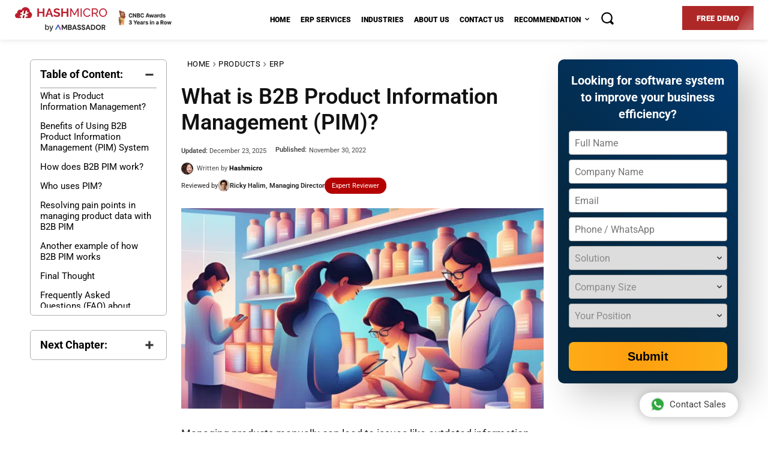

--- FILE ---
content_type: text/html; charset=UTF-8
request_url: https://www.hashmicro.com/blog/product-information-management-in-b2b-ecommerce/
body_size: 126119
content:
<!doctype html >
<!--[if IE 8]>    <html class="ie8" lang="en"> <![endif]-->
<!--[if IE 9]>    <html class="ie9" lang="en"> <![endif]-->
<!--[if gt IE 8]><!--> <html lang="en-US"> <!--<![endif]-->
<head><script>(function(w,i,g){w[g]=w[g]||[];if(typeof w[g].push=='function')w[g].push(i)})
(window,'AW-16493580584','google_tags_first_party');</script><script async src="/c3dk/"></script>
			<script>
				window.dataLayer = window.dataLayer || [];
				function gtag(){dataLayer.push(arguments);}
				gtag('js', new Date());
				gtag('set', 'developer_id.dY2E1Nz', true);
				
			</script>
			<meta charset="UTF-8" /><script>if(navigator.userAgent.match(/MSIE|Internet Explorer/i)||navigator.userAgent.match(/Trident\/7\..*?rv:11/i)){var href=document.location.href;if(!href.match(/[?&]nowprocket/)){if(href.indexOf("?")==-1){if(href.indexOf("#")==-1){document.location.href=href+"?nowprocket=1"}else{document.location.href=href.replace("#","?nowprocket=1#")}}else{if(href.indexOf("#")==-1){document.location.href=href+"&nowprocket=1"}else{document.location.href=href.replace("#","&nowprocket=1#")}}}}</script><script>(()=>{class RocketLazyLoadScripts{constructor(){this.v="1.2.6",this.triggerEvents=["keydown","mousedown","mousemove","touchmove","touchstart","touchend","wheel"],this.userEventHandler=this.t.bind(this),this.touchStartHandler=this.i.bind(this),this.touchMoveHandler=this.o.bind(this),this.touchEndHandler=this.h.bind(this),this.clickHandler=this.u.bind(this),this.interceptedClicks=[],this.interceptedClickListeners=[],this.l(this),window.addEventListener("pageshow",(t=>{this.persisted=t.persisted,this.everythingLoaded&&this.m()})),this.CSPIssue=sessionStorage.getItem("rocketCSPIssue"),document.addEventListener("securitypolicyviolation",(t=>{this.CSPIssue||"script-src-elem"!==t.violatedDirective||"data"!==t.blockedURI||(this.CSPIssue=!0,sessionStorage.setItem("rocketCSPIssue",!0))})),document.addEventListener("DOMContentLoaded",(()=>{this.k()})),this.delayedScripts={normal:[],async:[],defer:[]},this.trash=[],this.allJQueries=[]}p(t){document.hidden?t.t():(this.triggerEvents.forEach((e=>window.addEventListener(e,t.userEventHandler,{passive:!0}))),window.addEventListener("touchstart",t.touchStartHandler,{passive:!0}),window.addEventListener("mousedown",t.touchStartHandler),document.addEventListener("visibilitychange",t.userEventHandler))}_(){this.triggerEvents.forEach((t=>window.removeEventListener(t,this.userEventHandler,{passive:!0}))),document.removeEventListener("visibilitychange",this.userEventHandler)}i(t){"HTML"!==t.target.tagName&&(window.addEventListener("touchend",this.touchEndHandler),window.addEventListener("mouseup",this.touchEndHandler),window.addEventListener("touchmove",this.touchMoveHandler,{passive:!0}),window.addEventListener("mousemove",this.touchMoveHandler),t.target.addEventListener("click",this.clickHandler),this.L(t.target,!0),this.S(t.target,"onclick","rocket-onclick"),this.C())}o(t){window.removeEventListener("touchend",this.touchEndHandler),window.removeEventListener("mouseup",this.touchEndHandler),window.removeEventListener("touchmove",this.touchMoveHandler,{passive:!0}),window.removeEventListener("mousemove",this.touchMoveHandler),t.target.removeEventListener("click",this.clickHandler),this.L(t.target,!1),this.S(t.target,"rocket-onclick","onclick"),this.M()}h(){window.removeEventListener("touchend",this.touchEndHandler),window.removeEventListener("mouseup",this.touchEndHandler),window.removeEventListener("touchmove",this.touchMoveHandler,{passive:!0}),window.removeEventListener("mousemove",this.touchMoveHandler)}u(t){t.target.removeEventListener("click",this.clickHandler),this.L(t.target,!1),this.S(t.target,"rocket-onclick","onclick"),this.interceptedClicks.push(t),t.preventDefault(),t.stopPropagation(),t.stopImmediatePropagation(),this.M()}O(){window.removeEventListener("touchstart",this.touchStartHandler,{passive:!0}),window.removeEventListener("mousedown",this.touchStartHandler),this.interceptedClicks.forEach((t=>{t.target.dispatchEvent(new MouseEvent("click",{view:t.view,bubbles:!0,cancelable:!0}))}))}l(t){EventTarget.prototype.addEventListenerWPRocketBase=EventTarget.prototype.addEventListener,EventTarget.prototype.addEventListener=function(e,i,o){"click"!==e||t.windowLoaded||i===t.clickHandler||t.interceptedClickListeners.push({target:this,func:i,options:o}),(this||window).addEventListenerWPRocketBase(e,i,o)}}L(t,e){this.interceptedClickListeners.forEach((i=>{i.target===t&&(e?t.removeEventListener("click",i.func,i.options):t.addEventListener("click",i.func,i.options))})),t.parentNode!==document.documentElement&&this.L(t.parentNode,e)}D(){return new Promise((t=>{this.P?this.M=t:t()}))}C(){this.P=!0}M(){this.P=!1}S(t,e,i){t.hasAttribute&&t.hasAttribute(e)&&(event.target.setAttribute(i,event.target.getAttribute(e)),event.target.removeAttribute(e))}t(){this._(this),"loading"===document.readyState?document.addEventListener("DOMContentLoaded",this.R.bind(this)):this.R()}k(){let t=[];document.querySelectorAll("script[type=rocketlazyloadscript][data-rocket-src]").forEach((e=>{let i=e.getAttribute("data-rocket-src");if(i&&!i.startsWith("data:")){0===i.indexOf("//")&&(i=location.protocol+i);try{const o=new URL(i).origin;o!==location.origin&&t.push({src:o,crossOrigin:e.crossOrigin||"module"===e.getAttribute("data-rocket-type")})}catch(t){}}})),t=[...new Map(t.map((t=>[JSON.stringify(t),t]))).values()],this.T(t,"preconnect")}async R(){this.lastBreath=Date.now(),this.j(this),this.F(this),this.I(),this.W(),this.q(),await this.A(this.delayedScripts.normal),await this.A(this.delayedScripts.defer),await this.A(this.delayedScripts.async);try{await this.U(),await this.H(this),await this.J()}catch(t){console.error(t)}window.dispatchEvent(new Event("rocket-allScriptsLoaded")),this.everythingLoaded=!0,this.D().then((()=>{this.O()})),this.N()}W(){document.querySelectorAll("script[type=rocketlazyloadscript]").forEach((t=>{t.hasAttribute("data-rocket-src")?t.hasAttribute("async")&&!1!==t.async?this.delayedScripts.async.push(t):t.hasAttribute("defer")&&!1!==t.defer||"module"===t.getAttribute("data-rocket-type")?this.delayedScripts.defer.push(t):this.delayedScripts.normal.push(t):this.delayedScripts.normal.push(t)}))}async B(t){if(await this.G(),!0!==t.noModule||!("noModule"in HTMLScriptElement.prototype))return new Promise((e=>{let i;function o(){(i||t).setAttribute("data-rocket-status","executed"),e()}try{if(navigator.userAgent.indexOf("Firefox/")>0||""===navigator.vendor||this.CSPIssue)i=document.createElement("script"),[...t.attributes].forEach((t=>{let e=t.nodeName;"type"!==e&&("data-rocket-type"===e&&(e="type"),"data-rocket-src"===e&&(e="src"),i.setAttribute(e,t.nodeValue))})),t.text&&(i.text=t.text),i.hasAttribute("src")?(i.addEventListener("load",o),i.addEventListener("error",(function(){i.setAttribute("data-rocket-status","failed-network"),e()})),setTimeout((()=>{i.isConnected||e()}),1)):(i.text=t.text,o()),t.parentNode.replaceChild(i,t);else{const i=t.getAttribute("data-rocket-type"),s=t.getAttribute("data-rocket-src");i?(t.type=i,t.removeAttribute("data-rocket-type")):t.removeAttribute("type"),t.addEventListener("load",o),t.addEventListener("error",(i=>{this.CSPIssue&&i.target.src.startsWith("data:")?(console.log("WPRocket: data-uri blocked by CSP -> fallback"),t.removeAttribute("src"),this.B(t).then(e)):(t.setAttribute("data-rocket-status","failed-network"),e())})),s?(t.removeAttribute("data-rocket-src"),t.src=s):t.src="data:text/javascript;base64,"+window.btoa(unescape(encodeURIComponent(t.text)))}}catch(i){t.setAttribute("data-rocket-status","failed-transform"),e()}}));t.setAttribute("data-rocket-status","skipped")}async A(t){const e=t.shift();return e&&e.isConnected?(await this.B(e),this.A(t)):Promise.resolve()}q(){this.T([...this.delayedScripts.normal,...this.delayedScripts.defer,...this.delayedScripts.async],"preload")}T(t,e){var i=document.createDocumentFragment();t.forEach((t=>{const o=t.getAttribute&&t.getAttribute("data-rocket-src")||t.src;if(o&&!o.startsWith("data:")){const s=document.createElement("link");s.href=o,s.rel=e,"preconnect"!==e&&(s.as="script"),t.getAttribute&&"module"===t.getAttribute("data-rocket-type")&&(s.crossOrigin=!0),t.crossOrigin&&(s.crossOrigin=t.crossOrigin),t.integrity&&(s.integrity=t.integrity),i.appendChild(s),this.trash.push(s)}})),document.head.appendChild(i)}j(t){let e={};function i(i,o){return e[o].eventsToRewrite.indexOf(i)>=0&&!t.everythingLoaded?"rocket-"+i:i}function o(t,o){!function(t){e[t]||(e[t]={originalFunctions:{add:t.addEventListener,remove:t.removeEventListener},eventsToRewrite:[]},t.addEventListener=function(){arguments[0]=i(arguments[0],t),e[t].originalFunctions.add.apply(t,arguments)},t.removeEventListener=function(){arguments[0]=i(arguments[0],t),e[t].originalFunctions.remove.apply(t,arguments)})}(t),e[t].eventsToRewrite.push(o)}function s(e,i){let o=e[i];e[i]=null,Object.defineProperty(e,i,{get:()=>o||function(){},set(s){t.everythingLoaded?o=s:e["rocket"+i]=o=s}})}o(document,"DOMContentLoaded"),o(window,"DOMContentLoaded"),o(window,"load"),o(window,"pageshow"),o(document,"readystatechange"),s(document,"onreadystatechange"),s(window,"onload"),s(window,"onpageshow");try{Object.defineProperty(document,"readyState",{get:()=>t.rocketReadyState,set(e){t.rocketReadyState=e},configurable:!0}),document.readyState="loading"}catch(t){console.log("WPRocket DJE readyState conflict, bypassing")}}F(t){let e;function i(e){return t.everythingLoaded?e:e.split(" ").map((t=>"load"===t||0===t.indexOf("load.")?"rocket-jquery-load":t)).join(" ")}function o(o){function s(t){const e=o.fn[t];o.fn[t]=o.fn.init.prototype[t]=function(){return this[0]===window&&("string"==typeof arguments[0]||arguments[0]instanceof String?arguments[0]=i(arguments[0]):"object"==typeof arguments[0]&&Object.keys(arguments[0]).forEach((t=>{const e=arguments[0][t];delete arguments[0][t],arguments[0][i(t)]=e}))),e.apply(this,arguments),this}}o&&o.fn&&!t.allJQueries.includes(o)&&(o.fn.ready=o.fn.init.prototype.ready=function(e){return t.domReadyFired?e.bind(document)(o):document.addEventListener("rocket-DOMContentLoaded",(()=>e.bind(document)(o))),o([])},s("on"),s("one"),t.allJQueries.push(o)),e=o}o(window.jQuery),Object.defineProperty(window,"jQuery",{get:()=>e,set(t){o(t)}})}async H(t){const e=document.querySelector("script[data-webpack]");e&&(await async function(){return new Promise((t=>{e.addEventListener("load",t),e.addEventListener("error",t)}))}(),await t.K(),await t.H(t))}async U(){this.domReadyFired=!0;try{document.readyState="interactive"}catch(t){}await this.G(),document.dispatchEvent(new Event("rocket-readystatechange")),await this.G(),document.rocketonreadystatechange&&document.rocketonreadystatechange(),await this.G(),document.dispatchEvent(new Event("rocket-DOMContentLoaded")),await this.G(),window.dispatchEvent(new Event("rocket-DOMContentLoaded"))}async J(){try{document.readyState="complete"}catch(t){}await this.G(),document.dispatchEvent(new Event("rocket-readystatechange")),await this.G(),document.rocketonreadystatechange&&document.rocketonreadystatechange(),await this.G(),window.dispatchEvent(new Event("rocket-load")),await this.G(),window.rocketonload&&window.rocketonload(),await this.G(),this.allJQueries.forEach((t=>t(window).trigger("rocket-jquery-load"))),await this.G();const t=new Event("rocket-pageshow");t.persisted=this.persisted,window.dispatchEvent(t),await this.G(),window.rocketonpageshow&&window.rocketonpageshow({persisted:this.persisted}),this.windowLoaded=!0}m(){document.onreadystatechange&&document.onreadystatechange(),window.onload&&window.onload(),window.onpageshow&&window.onpageshow({persisted:this.persisted})}I(){const t=new Map;document.write=document.writeln=function(e){const i=document.currentScript;i||console.error("WPRocket unable to document.write this: "+e);const o=document.createRange(),s=i.parentElement;let n=t.get(i);void 0===n&&(n=i.nextSibling,t.set(i,n));const c=document.createDocumentFragment();o.setStart(c,0),c.appendChild(o.createContextualFragment(e)),s.insertBefore(c,n)}}async G(){Date.now()-this.lastBreath>45&&(await this.K(),this.lastBreath=Date.now())}async K(){return document.hidden?new Promise((t=>setTimeout(t))):new Promise((t=>requestAnimationFrame(t)))}N(){this.trash.forEach((t=>t.remove()))}static run(){const t=new RocketLazyLoadScripts;t.p(t)}}RocketLazyLoadScripts.run()})();</script>
    <title>What is B2B Product Information Management (PIM)?</title><link rel="preload" data-rocket-preload as="image" href="https://www.hashmicro.com/blog/wp-content/uploads/2025/12/nyns-banner-bg-desktop.webp" fetchpriority="high">
    
    <meta name="viewport" content="width=device-width, initial-scale=1.0">
    <link rel="pingback" href="https://www.hashmicro.com/blog/xmlrpc.php" />
    <meta name='robots' content='index, follow, max-image-preview:large, max-snippet:-1, max-video-preview:-1' />
	<style>img:is([sizes="auto" i], [sizes^="auto," i]) { contain-intrinsic-size: 3000px 1500px }</style>
	<link rel="icon" type="image/png" href="https://www.hashmicro.com/id/blog/wp-content/uploads/2021/02/Frame-1171277774-1.webp">
	<!-- This site is optimized with the Yoast SEO Premium plugin v26.6 (Yoast SEO v26.6) - https://yoast.com/wordpress/plugins/seo/ -->
	<meta name="description" content="PIM is a powerful tool, it streamlines processes, improves efficiency, and increases visibility into product data." />
	<link rel="canonical" href="https://www.hashmicro.com/blog/product-information-management-in-b2b-ecommerce/" />
	<meta property="og:locale" content="en_US" />
	<meta property="og:type" content="article" />
	<meta property="og:title" content="What is B2B Product Information Management (PIM)?" />
	<meta property="og:description" content="PIM is a powerful tool, it streamlines processes, improves efficiency, and increases visibility into product data." />
	<meta property="og:url" content="https://www.hashmicro.com/blog/product-information-management-in-b2b-ecommerce/" />
	<meta property="og:site_name" content="BusinessTech" />
	<meta property="article:publisher" content="https://web.facebook.com/hashmicro/" />
	<meta property="article:published_time" content="2022-11-30T07:52:10+00:00" />
	<meta property="article:modified_time" content="2025-12-23T02:07:37+00:00" />
	<meta property="og:image" content="https://www.hashmicro.com/blog/wp-content/uploads/2022/11/Product-Information-Management-in-B2B-eCommerce.png" />
	<meta property="og:image:width" content="1200" />
	<meta property="og:image:height" content="675" />
	<meta property="og:image:type" content="image/png" />
	<meta name="author" content="Hashmicro" />
	<meta name="twitter:card" content="summary_large_image" />
	<meta name="twitter:creator" content="@hashmicro" />
	<meta name="twitter:site" content="@hashmicro" />
	<meta name="twitter:label1" content="Written by" />
	<meta name="twitter:data1" content="Hashmicro" />
	<meta name="twitter:label2" content="Est. reading time" />
	<meta name="twitter:data2" content="7 minutes" />
	<script type="application/ld+json" class="yoast-schema-graph">{"@context":"https://schema.org","@graph":[{"@type":"Article","@id":"https://www.hashmicro.com/blog/product-information-management-in-b2b-ecommerce/#article","isPartOf":{"@id":"https://www.hashmicro.com/blog/product-information-management-in-b2b-ecommerce/"},"author":{"name":"Hashmicro","@id":"https://www.hashmicro.com/blog/#/schema/person/c20b6fe2acc952edbc2a9ec5280f4bae"},"headline":"What is B2B Product Information Management (PIM)?","datePublished":"2022-11-30T07:52:10+00:00","dateModified":"2025-12-23T02:07:37+00:00","mainEntityOfPage":{"@id":"https://www.hashmicro.com/blog/product-information-management-in-b2b-ecommerce/"},"wordCount":1416,"publisher":{"@id":"https://www.hashmicro.com/blog/#organization"},"image":{"@id":"https://www.hashmicro.com/blog/product-information-management-in-b2b-ecommerce/#primaryimage"},"thumbnailUrl":"https://www.hashmicro.com/blog/wp-content/uploads/2022/11/Product-Information-Management-in-B2B-eCommerce.png","articleSection":["ERP","Highlight","Products"],"inLanguage":"en-US"},{"@type":"WebPage","@id":"https://www.hashmicro.com/blog/product-information-management-in-b2b-ecommerce/","url":"https://www.hashmicro.com/blog/product-information-management-in-b2b-ecommerce/","name":"What is B2B Product Information Management (PIM)?","isPartOf":{"@id":"https://www.hashmicro.com/blog/#website"},"primaryImageOfPage":{"@id":"https://www.hashmicro.com/blog/product-information-management-in-b2b-ecommerce/#primaryimage"},"image":{"@id":"https://www.hashmicro.com/blog/product-information-management-in-b2b-ecommerce/#primaryimage"},"thumbnailUrl":"https://www.hashmicro.com/blog/wp-content/uploads/2022/11/Product-Information-Management-in-B2B-eCommerce.png","datePublished":"2022-11-30T07:52:10+00:00","dateModified":"2025-12-23T02:07:37+00:00","description":"PIM is a powerful tool, it streamlines processes, improves efficiency, and increases visibility into product data.","breadcrumb":{"@id":"https://www.hashmicro.com/blog/product-information-management-in-b2b-ecommerce/#breadcrumb"},"inLanguage":"en-US","potentialAction":[{"@type":"ReadAction","target":["https://www.hashmicro.com/blog/product-information-management-in-b2b-ecommerce/"]}]},{"@type":"ImageObject","inLanguage":"en-US","@id":"https://www.hashmicro.com/blog/product-information-management-in-b2b-ecommerce/#primaryimage","url":"https://www.hashmicro.com/blog/wp-content/uploads/2022/11/Product-Information-Management-in-B2B-eCommerce.png","contentUrl":"https://www.hashmicro.com/blog/wp-content/uploads/2022/11/Product-Information-Management-in-B2B-eCommerce.png","width":1200,"height":675,"caption":"b2b product information management"},{"@type":"BreadcrumbList","@id":"https://www.hashmicro.com/blog/product-information-management-in-b2b-ecommerce/#breadcrumb","itemListElement":[{"@type":"ListItem","position":1,"name":"Home","item":"https://www.hashmicro.com/blog/"},{"@type":"ListItem","position":2,"name":"What is B2B Product Information Management (PIM)?"}]},{"@type":"WebSite","@id":"https://www.hashmicro.com/blog/#website","url":"https://www.hashmicro.com/blog/","name":"BusinessTech","description":"Business Management Blog","publisher":{"@id":"https://www.hashmicro.com/blog/#organization"},"potentialAction":[{"@type":"SearchAction","target":{"@type":"EntryPoint","urlTemplate":"https://www.hashmicro.com/blog/?s={search_term_string}"},"query-input":{"@type":"PropertyValueSpecification","valueRequired":true,"valueName":"search_term_string"}}],"inLanguage":"en-US"},{"@type":"Organization","@id":"https://www.hashmicro.com/blog/#organization","name":"HashMicro","url":"https://www.hashmicro.com/blog/","logo":{"@type":"ImageObject","inLanguage":"en-US","@id":"https://www.hashmicro.com/blog/#/schema/logo/image/","url":"https://www.hashmicro.com/blog/wp-content/uploads/2016/02/bt_logo-1.png","contentUrl":"https://www.hashmicro.com/blog/wp-content/uploads/2016/02/bt_logo-1.png","width":334,"height":51,"caption":"HashMicro"},"image":{"@id":"https://www.hashmicro.com/blog/#/schema/logo/image/"},"sameAs":["https://web.facebook.com/hashmicro/","https://x.com/hashmicro","https://www.linkedin.com/company/hashmicro"]},{"@type":"Person","@id":"https://www.hashmicro.com/blog/#/schema/person/c20b6fe2acc952edbc2a9ec5280f4bae","name":"Hashmicro","image":{"@type":"ImageObject","inLanguage":"en-US","@id":"https://www.hashmicro.com/blog/#/schema/person/image/","url":"https://www.hashmicro.com/blog/wp-content/uploads/2023/02/cropped-DALL·E-2023-02-14-13.37.16-photo-of-asian-looking-young-woman-1-1-96x96.png","contentUrl":"https://www.hashmicro.com/blog/wp-content/uploads/2023/02/cropped-DALL·E-2023-02-14-13.37.16-photo-of-asian-looking-young-woman-1-1-96x96.png","caption":"Hashmicro"},"description":"HashMicro is a software development and enterprise resource planning (ERP) company. Consequently, we often provide articles about ERP and other systems that all businesses need.","url":"https://www.hashmicro.com/blog/author/admin_hashmicro/"}]}</script>
	<!-- / Yoast SEO Premium plugin. -->


<link rel='dns-prefetch' href='//code.jquery.com' />

<link rel="alternate" type="application/rss+xml" title="BusinessTech &raquo; Feed" href="https://www.hashmicro.com/blog/feed/" />
<link rel="alternate" type="application/rss+xml" title="BusinessTech &raquo; Comments Feed" href="https://www.hashmicro.com/blog/comments/feed/" />
<script type="rocketlazyloadscript" data-rocket-type="text/javascript">
/* <![CDATA[ */
window._wpemojiSettings = {"baseUrl":"https:\/\/s.w.org\/images\/core\/emoji\/15.0.3\/72x72\/","ext":".png","svgUrl":"https:\/\/s.w.org\/images\/core\/emoji\/15.0.3\/svg\/","svgExt":".svg","source":{"wpemoji":"https:\/\/www.hashmicro.com\/blog\/wp-includes\/js\/wp-emoji.js?ver=6.7.2","twemoji":"https:\/\/www.hashmicro.com\/blog\/wp-includes\/js\/twemoji.js?ver=6.7.2"}};
/**
 * @output wp-includes/js/wp-emoji-loader.js
 */

/**
 * Emoji Settings as exported in PHP via _print_emoji_detection_script().
 * @typedef WPEmojiSettings
 * @type {object}
 * @property {?object} source
 * @property {?string} source.concatemoji
 * @property {?string} source.twemoji
 * @property {?string} source.wpemoji
 * @property {?boolean} DOMReady
 * @property {?Function} readyCallback
 */

/**
 * Support tests.
 * @typedef SupportTests
 * @type {object}
 * @property {?boolean} flag
 * @property {?boolean} emoji
 */

/**
 * IIFE to detect emoji support and load Twemoji if needed.
 *
 * @param {Window} window
 * @param {Document} document
 * @param {WPEmojiSettings} settings
 */
( function wpEmojiLoader( window, document, settings ) {
	if ( typeof Promise === 'undefined' ) {
		return;
	}

	var sessionStorageKey = 'wpEmojiSettingsSupports';
	var tests = [ 'flag', 'emoji' ];

	/**
	 * Checks whether the browser supports offloading to a Worker.
	 *
	 * @since 6.3.0
	 *
	 * @private
	 *
	 * @returns {boolean}
	 */
	function supportsWorkerOffloading() {
		return (
			typeof Worker !== 'undefined' &&
			typeof OffscreenCanvas !== 'undefined' &&
			typeof URL !== 'undefined' &&
			URL.createObjectURL &&
			typeof Blob !== 'undefined'
		);
	}

	/**
	 * @typedef SessionSupportTests
	 * @type {object}
	 * @property {number} timestamp
	 * @property {SupportTests} supportTests
	 */

	/**
	 * Get support tests from session.
	 *
	 * @since 6.3.0
	 *
	 * @private
	 *
	 * @returns {?SupportTests} Support tests, or null if not set or older than 1 week.
	 */
	function getSessionSupportTests() {
		try {
			/** @type {SessionSupportTests} */
			var item = JSON.parse(
				sessionStorage.getItem( sessionStorageKey )
			);
			if (
				typeof item === 'object' &&
				typeof item.timestamp === 'number' &&
				new Date().valueOf() < item.timestamp + 604800 && // Note: Number is a week in seconds.
				typeof item.supportTests === 'object'
			) {
				return item.supportTests;
			}
		} catch ( e ) {}
		return null;
	}

	/**
	 * Persist the supports in session storage.
	 *
	 * @since 6.3.0
	 *
	 * @private
	 *
	 * @param {SupportTests} supportTests Support tests.
	 */
	function setSessionSupportTests( supportTests ) {
		try {
			/** @type {SessionSupportTests} */
			var item = {
				supportTests: supportTests,
				timestamp: new Date().valueOf()
			};

			sessionStorage.setItem(
				sessionStorageKey,
				JSON.stringify( item )
			);
		} catch ( e ) {}
	}

	/**
	 * Checks if two sets of Emoji characters render the same visually.
	 *
	 * This function may be serialized to run in a Worker. Therefore, it cannot refer to variables from the containing
	 * scope. Everything must be passed by parameters.
	 *
	 * @since 4.9.0
	 *
	 * @private
	 *
	 * @param {CanvasRenderingContext2D} context 2D Context.
	 * @param {string} set1 Set of Emoji to test.
	 * @param {string} set2 Set of Emoji to test.
	 *
	 * @return {boolean} True if the two sets render the same.
	 */
	function emojiSetsRenderIdentically( context, set1, set2 ) {
		// Cleanup from previous test.
		context.clearRect( 0, 0, context.canvas.width, context.canvas.height );
		context.fillText( set1, 0, 0 );
		var rendered1 = new Uint32Array(
			context.getImageData(
				0,
				0,
				context.canvas.width,
				context.canvas.height
			).data
		);

		// Cleanup from previous test.
		context.clearRect( 0, 0, context.canvas.width, context.canvas.height );
		context.fillText( set2, 0, 0 );
		var rendered2 = new Uint32Array(
			context.getImageData(
				0,
				0,
				context.canvas.width,
				context.canvas.height
			).data
		);

		return rendered1.every( function ( rendered2Data, index ) {
			return rendered2Data === rendered2[ index ];
		} );
	}

	/**
	 * Determines if the browser properly renders Emoji that Twemoji can supplement.
	 *
	 * This function may be serialized to run in a Worker. Therefore, it cannot refer to variables from the containing
	 * scope. Everything must be passed by parameters.
	 *
	 * @since 4.2.0
	 *
	 * @private
	 *
	 * @param {CanvasRenderingContext2D} context 2D Context.
	 * @param {string} type Whether to test for support of "flag" or "emoji".
	 * @param {Function} emojiSetsRenderIdentically Reference to emojiSetsRenderIdentically function, needed due to minification.
	 *
	 * @return {boolean} True if the browser can render emoji, false if it cannot.
	 */
	function browserSupportsEmoji( context, type, emojiSetsRenderIdentically ) {
		var isIdentical;

		switch ( type ) {
			case 'flag':
				/*
				 * Test for Transgender flag compatibility. Added in Unicode 13.
				 *
				 * To test for support, we try to render it, and compare the rendering to how it would look if
				 * the browser doesn't render it correctly (white flag emoji + transgender symbol).
				 */
				isIdentical = emojiSetsRenderIdentically(
					context,
					'\uD83C\uDFF3\uFE0F\u200D\u26A7\uFE0F', // as a zero-width joiner sequence
					'\uD83C\uDFF3\uFE0F\u200B\u26A7\uFE0F' // separated by a zero-width space
				);

				if ( isIdentical ) {
					return false;
				}

				/*
				 * Test for UN flag compatibility. This is the least supported of the letter locale flags,
				 * so gives us an easy test for full support.
				 *
				 * To test for support, we try to render it, and compare the rendering to how it would look if
				 * the browser doesn't render it correctly ([U] + [N]).
				 */
				isIdentical = emojiSetsRenderIdentically(
					context,
					'\uD83C\uDDFA\uD83C\uDDF3', // as the sequence of two code points
					'\uD83C\uDDFA\u200B\uD83C\uDDF3' // as the two code points separated by a zero-width space
				);

				if ( isIdentical ) {
					return false;
				}

				/*
				 * Test for English flag compatibility. England is a country in the United Kingdom, it
				 * does not have a two letter locale code but rather a five letter sub-division code.
				 *
				 * To test for support, we try to render it, and compare the rendering to how it would look if
				 * the browser doesn't render it correctly (black flag emoji + [G] + [B] + [E] + [N] + [G]).
				 */
				isIdentical = emojiSetsRenderIdentically(
					context,
					// as the flag sequence
					'\uD83C\uDFF4\uDB40\uDC67\uDB40\uDC62\uDB40\uDC65\uDB40\uDC6E\uDB40\uDC67\uDB40\uDC7F',
					// with each code point separated by a zero-width space
					'\uD83C\uDFF4\u200B\uDB40\uDC67\u200B\uDB40\uDC62\u200B\uDB40\uDC65\u200B\uDB40\uDC6E\u200B\uDB40\uDC67\u200B\uDB40\uDC7F'
				);

				return ! isIdentical;
			case 'emoji':
				/*
				 * Four and twenty blackbirds baked in a pie.
				 *
				 * To test for Emoji 15.0 support, try to render a new emoji: Blackbird.
				 *
				 * The Blackbird is a ZWJ sequence combining 🐦 Bird and ⬛ large black square.,
				 *
				 * 0x1F426 (\uD83D\uDC26) == Bird
				 * 0x200D == Zero-Width Joiner (ZWJ) that links the code points for the new emoji or
				 * 0x200B == Zero-Width Space (ZWS) that is rendered for clients not supporting the new emoji.
				 * 0x2B1B == Large Black Square
				 *
				 * When updating this test for future Emoji releases, ensure that individual emoji that make up the
				 * sequence come from older emoji standards.
				 */
				isIdentical = emojiSetsRenderIdentically(
					context,
					'\uD83D\uDC26\u200D\u2B1B', // as the zero-width joiner sequence
					'\uD83D\uDC26\u200B\u2B1B' // separated by a zero-width space
				);

				return ! isIdentical;
		}

		return false;
	}

	/**
	 * Checks emoji support tests.
	 *
	 * This function may be serialized to run in a Worker. Therefore, it cannot refer to variables from the containing
	 * scope. Everything must be passed by parameters.
	 *
	 * @since 6.3.0
	 *
	 * @private
	 *
	 * @param {string[]} tests Tests.
	 * @param {Function} browserSupportsEmoji Reference to browserSupportsEmoji function, needed due to minification.
	 * @param {Function} emojiSetsRenderIdentically Reference to emojiSetsRenderIdentically function, needed due to minification.
	 *
	 * @return {SupportTests} Support tests.
	 */
	function testEmojiSupports( tests, browserSupportsEmoji, emojiSetsRenderIdentically ) {
		var canvas;
		if (
			typeof WorkerGlobalScope !== 'undefined' &&
			self instanceof WorkerGlobalScope
		) {
			canvas = new OffscreenCanvas( 300, 150 ); // Dimensions are default for HTMLCanvasElement.
		} else {
			canvas = document.createElement( 'canvas' );
		}

		var context = canvas.getContext( '2d', { willReadFrequently: true } );

		/*
		 * Chrome on OS X added native emoji rendering in M41. Unfortunately,
		 * it doesn't work when the font is bolder than 500 weight. So, we
		 * check for bold rendering support to avoid invisible emoji in Chrome.
		 */
		context.textBaseline = 'top';
		context.font = '600 32px Arial';

		var supports = {};
		tests.forEach( function ( test ) {
			supports[ test ] = browserSupportsEmoji( context, test, emojiSetsRenderIdentically );
		} );
		return supports;
	}

	/**
	 * Adds a script to the head of the document.
	 *
	 * @ignore
	 *
	 * @since 4.2.0
	 *
	 * @param {string} src The url where the script is located.
	 *
	 * @return {void}
	 */
	function addScript( src ) {
		var script = document.createElement( 'script' );
		script.src = src;
		script.defer = true;
		document.head.appendChild( script );
	}

	settings.supports = {
		everything: true,
		everythingExceptFlag: true
	};

	// Create a promise for DOMContentLoaded since the worker logic may finish after the event has fired.
	var domReadyPromise = new Promise( function ( resolve ) {
		document.addEventListener( 'DOMContentLoaded', resolve, {
			once: true
		} );
	} );

	// Obtain the emoji support from the browser, asynchronously when possible.
	new Promise( function ( resolve ) {
		var supportTests = getSessionSupportTests();
		if ( supportTests ) {
			resolve( supportTests );
			return;
		}

		if ( supportsWorkerOffloading() ) {
			try {
				// Note that the functions are being passed as arguments due to minification.
				var workerScript =
					'postMessage(' +
					testEmojiSupports.toString() +
					'(' +
					[
						JSON.stringify( tests ),
						browserSupportsEmoji.toString(),
						emojiSetsRenderIdentically.toString()
					].join( ',' ) +
					'));';
				var blob = new Blob( [ workerScript ], {
					type: 'text/javascript'
				} );
				var worker = new Worker( URL.createObjectURL( blob ), { name: 'wpTestEmojiSupports' } );
				worker.onmessage = function ( event ) {
					supportTests = event.data;
					setSessionSupportTests( supportTests );
					worker.terminate();
					resolve( supportTests );
				};
				return;
			} catch ( e ) {}
		}

		supportTests = testEmojiSupports( tests, browserSupportsEmoji, emojiSetsRenderIdentically );
		setSessionSupportTests( supportTests );
		resolve( supportTests );
	} )
		// Once the browser emoji support has been obtained from the session, finalize the settings.
		.then( function ( supportTests ) {
			/*
			 * Tests the browser support for flag emojis and other emojis, and adjusts the
			 * support settings accordingly.
			 */
			for ( var test in supportTests ) {
				settings.supports[ test ] = supportTests[ test ];

				settings.supports.everything =
					settings.supports.everything && settings.supports[ test ];

				if ( 'flag' !== test ) {
					settings.supports.everythingExceptFlag =
						settings.supports.everythingExceptFlag &&
						settings.supports[ test ];
				}
			}

			settings.supports.everythingExceptFlag =
				settings.supports.everythingExceptFlag &&
				! settings.supports.flag;

			// Sets DOMReady to false and assigns a ready function to settings.
			settings.DOMReady = false;
			settings.readyCallback = function () {
				settings.DOMReady = true;
			};
		} )
		.then( function () {
			return domReadyPromise;
		} )
		.then( function () {
			// When the browser can not render everything we need to load a polyfill.
			if ( ! settings.supports.everything ) {
				settings.readyCallback();

				var src = settings.source || {};

				if ( src.concatemoji ) {
					addScript( src.concatemoji );
				} else if ( src.wpemoji && src.twemoji ) {
					addScript( src.twemoji );
					addScript( src.wpemoji );
				}
			}
		} );
} )( window, document, window._wpemojiSettings );

/* ]]> */
</script>
<style id='wp-emoji-styles-inline-css' type='text/css'>

	img.wp-smiley, img.emoji {
		display: inline !important;
		border: none !important;
		box-shadow: none !important;
		height: 1em !important;
		width: 1em !important;
		margin: 0 0.07em !important;
		vertical-align: -0.1em !important;
		background: none !important;
		padding: 0 !important;
	}
</style>
<style id='classic-theme-styles-inline-css' type='text/css'>
/**
 * These rules are needed for backwards compatibility.
 * They should match the button element rules in the base theme.json file.
 */
.wp-block-button__link {
	color: #ffffff;
	background-color: #32373c;
	border-radius: 9999px; /* 100% causes an oval, but any explicit but really high value retains the pill shape. */

	/* This needs a low specificity so it won't override the rules from the button element if defined in theme.json. */
	box-shadow: none;
	text-decoration: none;

	/* The extra 2px are added to size solids the same as the outline versions.*/
	padding: calc(0.667em + 2px) calc(1.333em + 2px);

	font-size: 1.125em;
}

.wp-block-file__button {
	background: #32373c;
	color: #ffffff;
	text-decoration: none;
}

</style>
<link data-minify="1" rel="preload" href="https://www.hashmicro.com/blog/wp-content/cache/min/1/blog/wp-content/plugins/td-composer/td-multi-purpose/style.css?ver=1768879793" as="style" onload="this.rel='stylesheet'" media="all"><link data-minify="1" rel='preload' as='style' href='https://www.hashmicro.com/blog/wp-content/cache/min/1/blog/wp-content/uploads/omgf/omgf-stylesheet-215/omgf-stylesheet-215.css?ver=1768879793' />
<link data-minify="1" rel='stylesheet' href='https://www.hashmicro.com/blog/wp-content/cache/min/1/blog/wp-content/uploads/omgf/omgf-stylesheet-215/omgf-stylesheet-215.css?ver=1768879793' media='print' onload="this.media='all'"><link data-minify="1" rel="preload" href="https://www.hashmicro.com/blog/wp-content/cache/min/1/blog/wp-content/plugins/td-composer/assets/fonts/font-awesome/font-awesome.css?ver=1768879793" as="style" onload="this.rel='stylesheet'" media="all"><link data-minify="1" rel="preload" href="https://www.hashmicro.com/blog/wp-content/cache/min/1/blog/wp-content/plugins/td-cloud-library/assets/css/tdb_main.css?ver=1768879793" as="style" onload="this.rel='stylesheet'" media="all"><script type="text/javascript" src="https://code.jquery.com/jquery-3.7.1.min.js?ver=3.7.1" id="jquery-core-js" data-rocket-defer defer></script>
<script type="text/javascript" src="https://www.hashmicro.com/blog/wp-includes/js/jquery/jquery-migrate.js?ver=3.4.1" id="jquery-migrate-js" data-rocket-defer defer></script>
<link rel="https://api.w.org/" href="https://www.hashmicro.com/blog/wp-json/" /><link rel="alternate" title="JSON" type="application/json" href="https://www.hashmicro.com/blog/wp-json/wp/v2/posts/30334" /><link rel="EditURI" type="application/rsd+xml" title="RSD" href="https://www.hashmicro.com/blog/xmlrpc.php?rsd" />
<meta name="generator" content="WordPress 6.7.2" />
<link rel='shortlink' href='https://www.hashmicro.com/blog/?p=30334' />
<link rel="alternate" title="oEmbed (JSON)" type="application/json+oembed" href="https://www.hashmicro.com/blog/wp-json/oembed/1.0/embed?url=https%3A%2F%2Fwww.hashmicro.com%2Fblog%2Fproduct-information-management-in-b2b-ecommerce%2F" />
<link rel="alternate" title="oEmbed (XML)" type="text/xml+oembed" href="https://www.hashmicro.com/blog/wp-json/oembed/1.0/embed?url=https%3A%2F%2Fwww.hashmicro.com%2Fblog%2Fproduct-information-management-in-b2b-ecommerce%2F&#038;format=xml" />
<!-- start Simple Custom CSS and JS -->
<style type="text/css">
.td-post-content p,.td-post-content {
        font-family:Nunito;
		font-size:18px;
    }</style>
<!-- end Simple Custom CSS and JS -->
<!-- start Simple Custom CSS and JS -->
<script type="rocketlazyloadscript">
  //document.getElementById("tdi_41").style.position = "relative";
//   var imageURL = "https://www.hashmicro.com/blog/wp-content/uploads/2021/04/large-skyscapper-80-01.jpg";
//   var targetURL = "https://www.hashmicro.com/productivity-solutions-grant";
  
  
//   var link_elem = document.createElement("a");
//   link_elem.setAttribute("href", targetURL);
//   link_elem.setAttribute("target", '_blank');
//   link_elem.setAttribute("id", "floatingbanner");
//   link_elem.style.position = "absolute";
//   link_elem.style.top = "35px";
  
//   document.getElementById("tdi_41").appendChild(link_elem);
  
//   var imgelem = document.createElement("img");
//   imgelem.setAttribute("src", imageURL);
//   imgelem.setAttribute("width", "215px");
//   document.getElementById("floatingbanner").appendChild(imgelem);
  
  
// window.onscroll = function() {functionScroller()};

// var header = document.querySelector(".td-header-template-wrap");
// var heightscroll = 100;
// var floatimage = document.getElementById("floatingbanner");
  
// function functionScroller() {
//   if (window.pageYOffset > heightscroll) {
//     floatimage.classList.add("stickyimage");
//   } else {
//     floatimage.classList.remove("stickyimage");
//   }
// }
</script>

<style>
/*   #floatingbanner{transform:translateX(-105%);transition:ease-in-out all 0.3s}
  #floatingbanner.stickyimage {
    position: fixed !important;
    top: 35px !important;
  }
  @media only screen and (max-width: 1510px) {
    #floatingbanner{display:none}
} */
</style><!-- end Simple Custom CSS and JS -->
<!-- <link rel="alternate" href="https://www.hashmicro.com/blog" hreflang="en-SG" />
<link rel="alternate" href="https://www.hashmicro.com/blog" hreflang="en-MY" />
<link rel="alternate" href="https://www.hashmicro.com/blog" hreflang="en-PH" />
<link rel="alternate" href="https://www.hashmicro.com/blog" hreflang="en-TH" />
<link rel="alternate" href="https://www.hashmicro.com/blog" hreflang="en-VN" />
<link rel="alternate" href="https://www.hashmicro.com/blog" hreflang="en-ID" /> -->
<meta name="google-site-verification" content="wAxWWALTY_QwLp6cO37xsgjTuySx5bc6LzFqJ08uNes" />
<!-- <link rel="stylesheet" href="https://cdnjs.cloudflare.com/ajax/libs/font-awesome/6.5.0/css/all.min.css" referrerpolicy="no-referrer"> -->
<script type="rocketlazyloadscript">
      const copyListener = (event) => {
        var range = window.getSelection().getRangeAt(0),
          rangeContents = range.cloneContents(),
          pageLink = `Read more at: ${document.location.href}`,
          helper = document.createElement('div');

        helper.appendChild(rangeContents);

        window.getSelection().removeAllRanges();

        event.clipboardData.setData('text/plain', `\n${pageLink}`);
        event.preventDefault();
      };
      document.addEventListener('copy', copyListener);
    </script>

<!-- Google Tag Manager -->
<!-- <script type="rocketlazyloadscript">(function(w,d,s,l,i){w[l]=w[l]||[];w[l].push({'gtm.start':
new Date().getTime(),event:'gtm.js'});var f=d.getElementsByTagName(s)[0],
j=d.createElement(s),dl=l!='dataLayer'?'&l='+l:'';j.async=true;j.src=
'https://www.googletagmanager.com/gtm.js?id='+i+dl;f.parentNode.insertBefore(j,f);
})(window,document,'script','dataLayer','GTM-NQ8DWN7');</script> -->
<!-- End Google Tag Manager -->

<!-- Global site tag (gtag.js) - Google Analytics -->
<!-- <script type="rocketlazyloadscript" async data-rocket-src="https://www.googletagmanager.com/gtag/js?id=UA-64648110-1"></script> -->

<!-- Global site tag (gtag.js) - Google Ads: 444957695 -->
<!-- <script type="rocketlazyloadscript" async data-rocket-src="https://www.googletagmanager.com/gtag/js?id=AW-444957695"></script>
<script type="rocketlazyloadscript">
  window.dataLayer = window.dataLayer || [];
  function gtag(){dataLayer.push(arguments);}
  gtag('js', new Date());

  gtag('config', 'AW-444957695');
</script> -->


<script type="rocketlazyloadscript">
document.addEventListener('DOMContentLoaded', () => {
    /** init gtm after 3500 seconds - this could be adjusted */
    setTimeout(initGTM, 3000);

    });
    document.addEventListener('scroll', initGTMOnEvent);
    document.addEventListener('mousemove', initGTMOnEvent);
    document.addEventListener('touchstart', initGTMOnEvent);
    function initGTMOnEvent(event) {
    initGTM();
    event.currentTarget.removeEventListener(event.type, initGTMOnEvent); // remove the event listener that got triggered
    }
    function initGTM() {
    if (window.gtmDidInit) {
        return false;
    }
    window.gtmDidInit = true; // flag to ensure script does not get added to DOM more than once.
    const script = document.createElement('script');
    script.type = 'text/javascript';
    script.async = true;
    // ensure PageViews is always tracked (on script load)
    script.onload = () => {
        dataLayer.push({ event: 'gtm.js', 'gtm.start': new Date().getTime(), 'gtm.uniqueEventId': 0 });
    };
    script.src = 'https://www.googletagmanager.com/gtm.js?id=GTM-5DT7MD6';
    document.head.appendChild(script);
    }
</script>

<!-- Google Tag Manager -->
<!-- <script type="rocketlazyloadscript">(function(w,d,s,l,i){w[l]=w[l]||[];w[l].push({'gtm.start':
new Date().getTime(),event:'gtm.js'});var f=d.getElementsByTagName(s)[0],
j=d.createElement(s),dl=l!='dataLayer'?'&l='+l:'';j.async=true;j.src=
'https://www.googletagmanager.com/gtm.js?id='+i+dl;f.parentNode.insertBefore(j,f);
})(window,document,'script','dataLayer','GTM-5DT7MD6');</script> -->
<!-- End Google Tag Manager -->


<script type="rocketlazyloadscript">
  const lazy3p = () => {
    const urls = [
      "https://www.googletagmanager.com/gtm.js?id=GTM-XXXX",
      "https://connect.facebook.net/en_US/fbevents.js",
      "/wp-content/plugins/your-chat/widget.js"
    ];
    urls.forEach(u => { const s=document.createElement('script'); s.src=u; s.defer=true; document.head.appendChild(s); });
    ['scroll','mousemove','touchstart','keydown'].forEach(ev => removeEventListener(ev, lazy3p, {passive:true}));
  };
  setTimeout(lazy3p, 4000); // idle fallback
  ['scroll','mousemove','touchstart','keydown'].forEach(ev => addEventListener(ev, lazy3p, {once:true, passive:true}));
</script>

<link data-minify="1" href="https://www.hashmicro.com/blog/wp-content/cache/min/1/blog/wp-content/uploads/omgf/omgf-stylesheet-117/omgf-stylesheet-117.css?ver=1768879793" rel="stylesheet">		<script type="rocketlazyloadscript" data-rocket-type="text/javascript">
				(function(c,l,a,r,i,t,y){
					c[a]=c[a]||function(){(c[a].q=c[a].q||[]).push(arguments)};t=l.createElement(r);t.async=1;
					t.src="https://www.clarity.ms/tag/"+i+"?ref=wordpress";y=l.getElementsByTagName(r)[0];y.parentNode.insertBefore(t,y);
				})(window, document, "clarity", "script", "qr275u7obu");
		</script>
		    <script>
        window.tdb_global_vars = {"wpRestUrl":"https:\/\/www.hashmicro.com\/blog\/wp-json\/","permalinkStructure":"\/%postname%\/"};
        window.tdb_p_autoload_vars = {"isAjax":false,"isAdminBarShowing":false,"autoloadStatus":"off","origPostEditUrl":null};
    </script>
    
    <style id="tdb-global-colors">:root{--military-news-accent:#ef6421;--military-news-bg-1:#1f1f11;--military-news-bg-2:#33351E;--military-news-bg-3:#505331;--nft-custom-color-1:#333333;--nft-custom-color-2:#aaaaaa}</style>

    
	<link rel="alternate" hreflang="en-SG" href="https://www.hashmicro.com/blog/product-information-management-in-b2b-ecommerce/" />
<style class="wpcode-css-snippet">/*  faq bottom */
.bottom_faq li details[open]::after {
    content: "-";
    opacity: 1;
}

/* Ensure proper image rendering */
.entry-thumb {
  width: 100%;
  height: auto;
  display: block;
}

.bottom_faq li:hover details::after {
    opacity: 1;
}
.bottom_faq li details::after {
    content: "+";
    position: absolute;
    top: 22px;
    right: 19px;
    transform-origin: top;
    color: #fff;
    font-size: 23px;
    pointer-events: none;
    background: #9c161d;
    height: 22px;
    width: 22px;
    line-height: 20px;
    text-align: center;
    border-radius: 50%;
    opacity: 0.6;
}
.bottom_faq li {
    /* background: #fff5f6; */
    margin-left: 0;
    position: relative;
    list-style: none !important;
    transition: all 0.2s;
    border: 1px solid #9c161d;
    /* border-bottom: 3px solid transparent; */
    border-radius: 6px;
    margin-bottom: 20px !important;
}
.bottom_faq li a{text-decoration:underline}

.bottom_faq li:hover {
    background: #ffe1e3;
    cursor: pointer;
}
.bottom_faq summary{
	padding:16px 40px 16px 20px;
}
.bottom_faq details > p {
    border-top: 1px solid #888;
    padding-top: 15px;
    margin-bottom: 15px;
    margin-left: 20px;
    margin-right: 20px;
}
/* .bottom_faq li::before {
    content: " ";
    position: absolute;
    background: #000;
    width: 8px;
    height: 8px;
    left: 16px;
    top: 22px;
    border-radius: 50%;
} */


/* Stop tagDiv/newspaper animations that trigger style+layout work */
[class*="td-animation-"],
.td-animation-stack,
.td-animation-stack-type0-1,
.td-animation-stack-type0-2 {
  animation: none !important;
  transition: none !important;
  will-change: auto !important;
}

/* keep content-visibility for BELOW-the-fold sections only */
.section, .page-section, [data-lazy-section]{
  content-visibility: auto;
  contain-intrinsic-size: 1000px 1200px;
}

/* isolate components so local styles/layout don't bubble */
.card, .accordion, .tab-panel, .widget {
  contain: content;
}

.wp-caption-text {
	text-align: left;
    margin: 6px 0 26px 0;
    font-size: 14px;
    font-style: italic;
    font-weight: normal;
    line-height: 17px;
    color: #44444490;
}</style><style class="wpcode-css-snippet">/* Newspaper /style.css?ver=1761555806 */
:root {
    --td_theme_color: #4db2ec;
    --td_grid_border_color: #ededed;
    --td_black: #222;
    --td_text_color: #111;
    --td_default_google_font_1: 'Open Sans', 'Open Sans Regular', sans-serif;
    --td_default_google_font_2: 'Roboto', sans-serif
}
`
.clearfix {
    *zoom:1}

.clearfix:before,.clearfix:after {
    display: table;
    content: "";
    line-height: 0
}

.clearfix:after {
    clear: both
}

html {
    font-family: sans-serif;
    -ms-text-size-adjust: 100%;
    -webkit-text-size-adjust: 100%
}

body {
    margin: 0
}

article,aside,details,figcaption,figure,footer,header,hgroup,main,menu,nav,section,summary {
    display: block
}

[hidden],template {
    display: none
}

a {
    background-color: transparent
}

a:active,a:hover {
    outline: 0
}

b,strong {
    font-weight: 700
}

small {
    font-size: 80%
}

img {
    border: 0
}

svg:not(:root) {
    overflow: hidden
}

hr {
    -moz-box-sizing: content-box;
    box-sizing: content-box;
    height: 0
}

button,input,optgroup,select,textarea {
    color: inherit;
    font: inherit;
    margin: 0
}

button {
    overflow: visible
}

button,select {
    text-transform: none
}

button,html input[type="button"],input[type="reset"],input[type="submit"] {
    -webkit-appearance: button;
    cursor: pointer
}

input {
    line-height: normal
}

textarea {
    overflow: auto
}

table {
    border-collapse: collapse;
    border-spacing: 0
}

td,th {
    padding: 0
}

* {
    -webkit-box-sizing: border-box;
    -moz-box-sizing: border-box;
    box-sizing: border-box
}

*:before,*:after {
    -webkit-box-sizing: border-box;
    -moz-box-sizing: border-box;
    box-sizing: border-box
}

img {
    max-width: 100%;
    height: auto
}

.td-main-content-wrap,.td-category-grid {
    background-color: #fff
}

.td-page-meta {
    display: none
}

.td-container,.tdc-row,.tdc-row-composer {
    width: 1068px;
    margin-right: auto;
    margin-left: auto
}

.td-container:before,.tdc-row:before,.tdc-row-composer:before,.td-container:after,.tdc-row:after,.tdc-row-composer:after {
    display: table;
    content: '';
    line-height: 0
}

.td-container:after,.tdc-row:after,.tdc-row-composer:after {
    clear: both
}

.tdc-row[class*="stretch_row"]>.td-pb-row>.td-element-style,.tdc-row-composer[class*="stretch_row"]>.td-pb-row>.td-element-style {
    width: 100vw!important;
    left: 50%!important;
    transform: translateX(-50%)!important
}

@media (max-width: 767px) {
    .td-pb-row>.td-element-style {
        width:100vw!important;
        left: 50%!important;
        transform: translateX(-50%)!important
    }
}

.td-md-is-ios .tdc-row[class*="stretch_row"]>.td-pb-row>.td-element-style,.td-md-is-ios .tdc-row-composer[class*="stretch_row"]>.td-pb-row>.td-element-style {
    width: calc(100vw + 1px)!important
}

@media (max-width: 767px) {
    .td-md-is-ios .td-pb-row>.td-element-style {
        width:calc(100vw + 1px)!important
    }
}

.tdc-row.stretch_row_1400,.tdc-row-composer.stretch_row_1400 {
    width: auto!important;
    max-width: 1440px
}

@media (min-width: 1141px) {
    .tdc-row.stretch_row_1400,.tdc-row-composer.stretch_row_1400 {
        padding-left:24px;
        padding-right: 24px
    }
}

@media (max-width: 767px) {
    .tdc-row.td-stretch-content,.tdc-row-composer.td-stretch-content {
        padding-left:20px;
        padding-right: 20px
    }
}

.td-pb-row {
    *zoom:1;margin-right: -24px;
    margin-left: -24px;
    position: relative
}

.td-pb-row:before,.td-pb-row:after {
    display: table;
    content: ''
}

.td-pb-row:after {
    clear: both
}

.td-pb-row [class*="td-pb-span"] {
    display: block;
    min-height: 1px;
    float: left;
    padding-right: 24px;
    padding-left: 24px;
    position: relative
}

@media (min-width: 1019px) and (max-width:1140px) {
    .td-pb-row [class*="td-pb-span"] {
        padding-right:20px;
        padding-left: 20px
    }
}

@media (min-width: 768px) and (max-width:1018px) {
    .td-pb-row [class*="td-pb-span"] {
        padding-right:14px;
        padding-left: 14px
    }
}

@media (max-width: 767px) {
    .td-pb-row [class*="td-pb-span"] {
        padding-right:0;
        padding-left: 0;
        float: none;
        width: 100%
    }
}

.td-pb-span1 {
    width: 8.33333333%
}

.td-pb-span2 {
    width: 16.66666667%
}

.td-pb-span3 {
    width: 25%
}

.td-pb-span4 {
    width: 33.33333333%
}

.td-pb-span5 {
    width: 41.66666667%
}

.td-pb-span6 {
    width: 50%
}

.td-pb-span7 {
    width: 58.33333333%
}

.td-pb-span8 {
    width: 66.66666667%
}

.td-pb-span9 {
    width: 75%
}

.td-pb-span10 {
    width: 83.33333333%
}

.td-pb-span11 {
    width: 91.66666667%
}

.td-pb-span12 {
    width: 100%
}

.wpb_row {
    margin-bottom: 0
}

.vc_row .vc_column-inner {
    padding-left: 0;
    padding-right: 0
}

.td-block-row {
    *zoom:1;margin-left: -24px;
    margin-right: -24px
}

.td-block-row:before,.td-block-row:after {
    display: table;
    content: ''
}

.td-block-row:after {
    clear: both
}

.td-block-row [class*="td-block-span"] {
    display: block;
    min-height: 1px;
    float: left;
    padding-right: 24px;
    padding-left: 24px
}

@media (min-width: 1019px) and (max-width:1140px) {
    .td-block-row [class*="td-block-span"] {
        padding-right:20px;
        padding-left: 20px
    }
}

@media (min-width: 768px) and (max-width:1018px) {
    .td-block-row [class*="td-block-span"] {
        padding-right:14px;
        padding-left: 14px
    }
}

@media (max-width: 767px) {
    .td-block-row [class*="td-block-span"] {
        padding-right:0;
        padding-left: 0;
        float: none;
        width: 100%
    }
}

.td-block-span1 {
    width: 8.33333333%
}

.td-block-span2 {
    width: 16.66666667%
}

.td-block-span3 {
    width: 25%
}

.td-block-span4 {
    width: 33.33333333%
}

.td-block-span5 {
    width: 41.66666667%
}

.td-block-span6 {
    width: 50%
}

.td-block-span7 {
    width: 58.33333333%
}

.td-block-span8 {
    width: 66.66666667%
}

.td-block-span9 {
    width: 75%
}

.td-block-span10 {
    width: 83.33333333%
}

.td-block-span11 {
    width: 91.66666667%
}

.td-block-span12 {
    width: 100%
}

@media (min-width: 1019px) and (max-width:1140px) {
    .td-container,.tdc-row,.tdc-row-composer {
        width:980px
    }

    .td-pb-row,.td-block-row {
        margin-right: -20px;
        margin-left: -20px
    }
}

@media (min-width: 768px) and (max-width:1018px) {
    .td-container,.tdc-row,.tdc-row-composer {
        width:740px
    }

    .td-pb-row,.td-block-row {
        margin-right: -14px;
        margin-left: -14px
    }
}

@media (max-width: 767px) {
    .td-container,.tdc-row,.tdc-row-composer {
        width:100%;
        padding-left: 20px;
        padding-right: 20px
    }

    .td-pb-row,.td-block-row {
        width: 100%;
        margin-left: 0;
        margin-right: 0
    }
}

@media (min-width: 768px) {
    .td-drop-down-search .td-search-form {
        margin:20px
    }
}

#td-outer-wrap {
    overflow: hidden
}

@media (max-width: 767px) {
    #td-outer-wrap {
        margin:auto;
        width: 100%;
        -webkit-transition: transform 0.7s ease;
        transition: transform 0.7s ease;
        -webkit-transform-origin: 50% 200px 0;
        transform-origin: 50% 200px 0
    }
}

#td-top-mobile-toggle {
    display: none
}

@media (max-width: 767px) {
    #td-top-mobile-toggle {
        display:inline-block;
        position: relative
    }
}

#td-top-mobile-toggle a {
    display: inline-block
}

#td-top-mobile-toggle i {
    font-size: 27px;
    width: 64px;
    line-height: 54px;
    height: 54px;
    display: inline-block;
    padding-top: 1px;
    color: var(--td_mobile_icons_color,#ffffff)
}

.admin-bar #td-mobile-nav {
    padding-top: 32px
}

@media (max-width: 767px) {
    .admin-bar #td-mobile-nav {
        padding-top:46px
    }
}

.td-menu-background {
    background-repeat: var(--td_mobile_background_repeat,no-repeat);
    background-size: var(--td_mobile_background_size,cover);
    background-position: var(--td_mobile_background_size,center top);
    position: fixed;
    top: 0;
    display: block;
    width: 100%;
    height: 113%;
    z-index: 9999;
    visibility: hidden;
    transform: translate3d(-100%,0,0);
    -webkit-transform: translate3d(-100%,0,0)
}

.td-menu-background:before {
    content: '';
    width: 100%;
    height: 100%;
    position: absolute;
    top: 0;
    left: 0;
    opacity: .98;
    background: #313b45;
    background: -webkit-gradient(left top,left bottom,color-stop(0%,var(--td_mobile_gradient_one_mob,#313b45)),color-stop(100%,var(--td_mobile_gradient_two_mob,#3393b8)));
    background: linear-gradient(to bottom,var(--td_mobile_gradient_one_mob,#313b45) 0%,var(--td_mobile_gradient_two_mob,#3393b8) 100%);
    filter: progid:DXImageTransform.Microsoft.gradient(startColorstr='var(--td_mobile_gradient_one_mob, #313b45)',endColorstr='var(--td_mobile_gradient_two_mob, #3393b8)',GradientType=0)
}

#td-mobile-nav {
    padding: 0;
    position: fixed;
    width: 100%;
    height: calc(100% + 1px);
    top: 0;
    z-index: 9999;
    visibility: hidden;
    transform: translate3d(-99%,0,0);
    -webkit-transform: translate3d(-99%,0,0);
    left: -1%;
    font-family: -apple-system,".SFNSText-Regular","San Francisco","Roboto","Segoe UI","Helvetica Neue","Lucida Grande",sans-serif
}

#td-mobile-nav .td_display_err {
    text-align: center;
    color: var(--td_mobile_text_color,#ffffff);
    border: none;
    -webkit-box-shadow: 0 0 8px rgba(0,0,0,.16);
    box-shadow: 0 0 8px rgba(0,0,0,.16);
    margin: -9px -30px 24px;
    font-size: 14px;
    border-radius: 0;
    padding: 12px;
    position: relative;
    background-color: rgba(255,255,255,.06);
    display: none
}

#td-mobile-nav input:invalid {
    box-shadow: none!important
}

.td-js-loaded .td-menu-background,.td-js-loaded #td-mobile-nav {
    visibility: visible!important;
    -webkit-transition: transform 0.5s cubic-bezier(.79,.14,.15,.86);
    transition: transform 0.5s cubic-bezier(.79,.14,.15,.86)
}

#td-mobile-nav {
    height: 1px;
    overflow: hidden
}

#td-mobile-nav .td-menu-socials {
    padding: 0 65px 0 20px;
    overflow: hidden;
    height: 60px
}

#td-mobile-nav .td-social-icon-wrap {
    margin: 20px 5px 0 0;
    display: inline-block
}

#td-mobile-nav .td-social-icon-wrap i {
    border: none;
    background-color: transparent;
    font-size: 14px;
    width: 40px;
    height: 40px;
    line-height: 38px;
    color: var(--td_mobile_text_color,#ffffff);
    vertical-align: middle
}

#td-mobile-nav .td-social-icon-wrap .td-icon-instagram {
    font-size: 16px
}

.td-mobile-close {
    position: absolute;
    right: 1px;
    top: 0;
    z-index: 1000
}

.td-mobile-close .td-icon-close-mobile {
    height: 70px;
    width: 70px;
    line-height: 70px;
    font-size: 21px;
    color: var(--td_mobile_text_color,#ffffff);
    top: 4px;
    position: relative
}

.td-mobile-content {
    padding: 20px 20px 0
}

.td-mobile-container {
    padding-bottom: 20px;
    position: relative
}

.td-mobile-content .fa {
    margin-right: 10px;
    min-width: 22px!important;
    display: inline-block;
    font-size: 18px;
    text-align: center;
    position: relative;
    top: -1px
}

.td-mobile-content .sub-menu .fa {
    margin-right: 5px;
    min-width: 16px!important;
    font-size: 13px
}

.td-mobile-content ul {
    list-style: none;
    margin: 0;
    padding: 0
}

.td-mobile-content li {
    float: none;
    margin-left: 0;
    -webkit-touch-callout: none;
    -webkit-user-select: none;
    user-select: none
}

.td-mobile-content li a {
    display: block;
    line-height: 21px;
    font-size: 21px;
    color: var(--td_mobile_text_color,#ffffff);
    margin-left: 0;
    padding: 12px 30px 12px 12px;
    font-weight: 700
}

.td-mobile-content .td_mobile_submenu>a .td-icon-menu-right {
    display: inline-block
}

.td-mobile-content .td-icon-menu-right {
    display: none;
    position: absolute;
    cursor: pointer;
    top: 10px;
    right: -4px;
    z-index: 1000;
    font-size: 14px;
    padding: 6px 12px;
    float: right;
    color: var(--td_mobile_text_color,#ffffff);
    -webkit-transform-origin: 50% 48% 0;
    transform-origin: 50% 48% 0;
    -webkit-transition: transform 0.3s ease;
    transition: transform 0.3s ease;
    transform: rotate(-90deg);
    -webkit-transform: rotate(-90deg)
}

.td-mobile-content .td-icon-menu-right:before {
    content: '\e83d'
}

.td-mobile-content .td-sub-menu-open>a i {
    transform: rotate(0deg);
    -webkit-transform: rotate(0deg)
}

.td-mobile-content .td-sub-menu-open>ul {
    display: block;
    max-height: 2000px;
    opacity: .9
}

.td-mobile-content .sub-menu {
    max-height: 0;
    overflow: hidden;
    opacity: 0;
    -webkit-transition: max-height 0.5s cubic-bezier(.77,0,.175,1),opacity 0.5s cubic-bezier(.77,0,.175,1);
    transition: max-height 0.5s cubic-bezier(.77,0,.175,1),opacity 0.5s cubic-bezier(.77,0,.175,1)
}

.td-mobile-content .sub-menu .td-icon-menu-right {
    font-size: 11px;
    right: -2px;
    top: 8px;
    color: var(--td_mobile_text_color,#ffffff)
}

.td-mobile-content .sub-menu a {
    padding: 9px 26px 9px 36px!important;
    line-height: 19px;
    font-size: 16px;
    font-weight: 400
}

.td-mobile-content .sub-menu .sub-menu a {
    padding-left: 55px!important
}

.td-mobile-content .sub-menu .sub-menu .sub-menu a {
    padding-left: 74px!important
}

.td-mobile-content .current-menu-item>a,.td-mobile-content .current-menu-ancestor>a,.td-mobile-content .current-category-ancestor>a {
    color: var(--td_mobile_text_active_color,#73c7e3)
}

.td-mobile-content .menu_icon {
    display: none
}

.td-mobile-content .menu-item-has-children a {
    width: 100%;
    z-index: 1
}

.td-mobile-content .td-link-element-after {
    position: relative
}

.td-menu-mob-open-menu #td-outer-wrap {
    position: fixed;
    transform: scale3d(.9,.9,.9);
    -webkit-transform: scale3d(.9,.9,.9);
    -webkit-box-shadow: 0 0 46px #000;
    box-shadow: 0 0 46px #000
}

.td-menu-mob-open-menu #td-mobile-nav {
    height: calc(100% + 1px);
    overflow: auto;
    transform: translate3d(0,0,0);
    -webkit-transform: translate3d(0,0,0);
    left: 0
}

.td-menu-mob-open-menu #td-mobile-nav label {
    -webkit-transition: all 0.2s ease;
    transition: all 0.2s ease
}

.td-menu-mob-open-menu #td-mobile-nav .td-login-animation {
    -webkit-transition: all 0.5s ease 0.5s;
    transition: all 0.5s ease 0.5s
}

.td-menu-mob-open-menu .td-menu-background {
    transform: translate3d(0,0,0);
    -webkit-transform: translate3d(0,0,0)
}

.td-menu-mob-open-menu .td-mobile-container {
    -webkit-transition: all 0.5s ease 0.5s;
    transition: all 0.5s ease 0.5s
}

.td-mobile-container {
    opacity: 1
}

.td-hide-menu-content .td-mobile-container {
    opacity: 0;
    visibility: hidden;
    -webkit-transition: all 0.5s ease 0s;
    transition: all 0.5s ease 0s
}

.td-hide-menu-content .td-mobile-content {
    display: none
}

#td-mobile-nav .td-login-animation {
    opacity: 0;
    position: absolute;
    top: 0;
    width: 100%
}

#td-mobile-nav .td-login-animation .td-login-inputs {
    height: 76px
}

.td-login-hide-mob {
    pointer-events: none
}

#td-mobile-nav .td-login-hide {
    -webkit-transition: all 0.5s ease 0s;
    transition: all 0.5s ease 0s;
    visibility: hidden!important
}

#td-mobile-nav .td-login-show {
    visibility: visible!important;
    opacity: 1;
    pointer-events: auto
}

.td-search-wrap-mob {
    padding: 0;
    position: absolute;
    width: 100%;
    height: auto;
    top: 0;
    text-align: center;
    z-index: 9999;
    visibility: hidden;
    color: var(--td_mobile_text_color,#ffffff);
    font-family: -apple-system,".SFNSText-Regular","San Francisco","Roboto","Segoe UI","Helvetica Neue","Lucida Grande",sans-serif
}

.td-search-wrap-mob .td-drop-down-search {
    opacity: 0;
    visibility: hidden;
    -webkit-transition: all 0.5s ease 0s;
    transition: all 0.5s ease 0s;
    -webkit-backface-visibility: hidden;
    position: relative
}

.td-search-wrap-mob #td-header-search-mob {
    color: var(--td_mobile_text_color,#ffffff);
    font-weight: 700;
    font-size: 26px;
    height: 40px;
    line-height: 36px;
    border: 0;
    background: transparent;
    outline: 0;
    margin: 8px 0;
    padding: 0;
    text-align: center
}

.td-search-wrap-mob .td-search-input {
    margin: 0 5%;
    position: relative
}

.td-search-wrap-mob .td-search-input span {
    opacity: .8;
    font-size: 12px
}

.td-search-wrap-mob .td-search-input:before,.td-search-wrap-mob .td-search-input:after {
    content: '';
    position: absolute;
    display: block;
    width: 100%;
    height: 1px;
    background-color: var(--td_mobile_text_color,#ffffff);
    bottom: 0;
    left: 0;
    opacity: .2
}

.td-search-wrap-mob .td-search-input:after {
    opacity: .8;
    transform: scaleX(0);
    -webkit-transform: scaleX(0);
    -webkit-transition: transform 0.5s ease 0.8s;
    transition: transform 0.5s ease 0.8s
}

.td-search-wrap-mob .td_module_wrap {
    text-align: left
}

.td-search-wrap-mob .td_module_wrap .entry-title {
    font-size: 16px;
    line-height: 20px
}

.td-search-wrap-mob .td_module_wrap .entry-title a {
    color: var(--td_mobile_text_color,#ffffff)
}

.td-search-wrap-mob .td_module_wrap:hover .entry-title a {
    color: var(--td_mobile_text_color,#ffffff)
}

.td-search-wrap-mob .td-post-date {
    color: var(--td_mobile_text_color,#dddddd);
    opacity: .8
}

.td-search-wrap-mob .td-search-form {
    margin-bottom: 30px
}

.td-search-wrap-mob .td-aj-search-results {
    margin: 0 5%;
    text-align: left
}

.td-search-wrap-mob .td-module-thumb {
    top: auto;
    left: auto
}

.td-search-wrap-mob .result-msg {
    margin: 0 5%
}

.td-search-wrap-mob .result-msg a {
    display: block;
    text-align: center;
    width: 100%;
    text-transform: uppercase;
    line-height: 50px;
    color: var(--td_mobile_button_color_mob,#000000);
    border: none;
    -webkit-box-shadow: 0 0 8px rgba(0,0,0,.36);
    box-shadow: 0 0 8px rgba(0,0,0,.36);
    margin: 10px 0 40px;
    font-size: 17px;
    border-radius: 0;
    background-color: var(--td_mobile_button_background_mob,#ffffff);
    opacity: .8
}

.td-search-background {
    background-repeat: no-repeat;
    background-size: cover;
    background-position: center top;
    position: fixed;
    top: 0;
    display: block;
    width: 100%;
    height: 113%;
    z-index: 9999;
    -webkit-transition: all 0.5s cubic-bezier(.79,.14,.15,.86);
    transition: all 0.5s cubic-bezier(.79,.14,.15,.86);
    transform: translate3d(100%,0,0);
    -webkit-transform: translate3d(100%,0,0);
    visibility: hidden
}

.td-search-background:before {
    content: '';
    width: 100%;
    height: 100%;
    position: absolute;
    top: 0;
    left: 0;
    opacity: .98;
    background: #313b45;
    background: -webkit-gradient(left top,left bottom,color-stop(0%,var(--td_mobile_gradient_one_mob,#313b45)),color-stop(100%,var(--td_mobile_gradient_two_mob,#3393b8)));
    background: linear-gradient(to bottom,var(--td_mobile_gradient_one_mob,#313b45) 0%,var(--td_mobile_gradient_two_mob,#3393b8) 100%);
    filter: progid:DXImageTransform.Microsoft.gradient(startColorstr='var(--td_mobile_gradient_one_mob, #313b45)',endColorstr='var(--td_mobile_gradient_two_mob, #3393b8)',GradientType=0)
}

.td-search-close {
    text-align: right;
    z-index: 1000
}

.td-search-close .td-icon-close-mobile {
    height: 70px;
    width: 70px;
    line-height: 70px;
    font-size: 21px;
    color: var(--td_mobile_text_color,#ffffff);
    position: relative;
    top: 4px;
    right: 0
}

.admin-bar .td-search-wrap-mob {
    padding-top: 32px
}

@media (max-width: 767px) {
    .admin-bar .td-search-wrap-mob {
        padding-top:46px
    }
}

body {
    font-family: Verdana,BlinkMacSystemFont,-apple-system,"Segoe UI",Roboto,Oxygen,Ubuntu,Cantarell,"Open Sans","Helvetica Neue",sans-serif;
    font-size: 14px;
    line-height: 21px
}

p {
    margin-top: 0;
    margin-bottom: 21px
}

a:active,a:focus {
    outline: none
}

a {
    color: var(--td_theme_color,#4db2ec);
    text-decoration: none
}

q {
    font-style: italic
}

ul,ol {
    padding: 0
}

ul li,ol li {
    line-height: 24px;
    margin-left: 21px
}

big {
    text-transform: uppercase
}

embed {
    width: 100%
}

table {
    width: 100%
}

table th {
    text-align: left;
    border: 1px solid var(--td_grid_border_color,#ededed);
    padding: 2px 8px
}

table td {
    border: 1px solid var(--td_grid_border_color,#ededed);
    padding: 2px 8px
}

table .odd td {
    background-color: #fcfcfc
}

h1,h2,h3,h4,h5,h6 {
    font-family: var(--td_default_google_font_2,'Roboto',sans-serif);
    color: var(--td_text_color,#111111);
    font-weight: 400;
    margin: 6px 0
}

h1>a,h2>a,h3>a,h4>a,h5>a,h6>a {
    color: var(--td_text_color,#111111)
}

h1 {
    font-size: 32px;
    line-height: 40px;
    margin-top: 33px;
    margin-bottom: 23px
}

h2 {
    font-size: 27px;
    line-height: 38px;
    margin-top: 30px;
    margin-bottom: 20px
}

h3 {
    font-size: 22px;
    line-height: 30px;
    margin-top: 27px;
    margin-bottom: 17px
}

h4 {
    font-size: 19px;
    line-height: 29px;
    margin-top: 24px;
    margin-bottom: 14px
}

h5 {
    font-size: 17px;
    line-height: 25px;
    margin-top: 21px;
    margin-bottom: 11px
}

h6 {
    font-size: 16px;
    line-height: 24px;
    margin-top: 21px;
    margin-bottom: 11px
}

textarea {
    font-size: 12px;
    line-height: 21px;
    color: #444;
    border: 1px solid #e1e1e1;
    width: 100%;
    max-width: 100%;
    height: 168px;
    min-height: 168px;
    padding: 6px 9px
}

@media (max-width: 767px) {
    textarea {
        font-size:16px
    }
}

textarea:active,textarea:focus {
    border-color: #b0b0b0!important
}

textarea:focus,input:focus,input[type]:focus {
    outline: 0 none
}

input[type=submit] {
    font-family: var(--td_default_google_font_2,'Roboto',sans-serif);
    font-size: 13px;
    background-color: var(--td_black,#222222);
    border-radius: 0;
    color: #fff;
    border: none;
    padding: 8px 15px;
    font-weight: 500;
    -webkit-transition: background-color 0.4s;
    transition: background-color 0.4s
}

input[type=submit]:hover {
    background-color: var(--td_theme_color,#4db2ec)
}

input[type=text],input[type=url],input[type=tel],input[type=email] {
    font-size: 12px;
    line-height: 21px;
    color: #444;
    border: 1px solid #e1e1e1;
    width: 100%;
    max-width: 100%;
    height: 34px;
    padding: 3px 9px
}

@media (max-width: 767px) {
    input[type=text],input[type=url],input[type=tel],input[type=email] {
        font-size:16px
    }
}

input[type=text]:active,input[type=url]:active,input[type=tel]:active,input[type=email]:active,input[type=text]:focus,input[type=url]:focus,input[type=tel]:focus,input[type=email]:focus {
    border-color: #b0b0b0!important
}

input[type=password] {
    width: 100%;
    position: relative;
    top: 0;
    display: inline-table;
    vertical-align: middle;
    font-size: 12px;
    line-height: 21px;
    color: #444;
    border: 1px solid #ccc;
    max-width: 100%;
    height: 34px;
    padding: 3px 9px;
    margin-bottom: 10px
}

@media (max-width: 767px) {
    input[type=password] {
        font-size:16px
    }
}

.tagdiv-type {
    font-size: 15px;
    line-height: 1.74;
    color: #222
}

.tagdiv-type img {
    margin-bottom: 21px
}

.tagdiv-type .alignnone {
    display: inline-block;
    margin: 0 5px
}

@media (max-width: 767px) {
    .tagdiv-type .alignnone {
        margin:0 10px 0 0
    }
}

.tagdiv-type a:hover {
    text-decoration: underline
}

.tagdiv-type ul,.tagdiv-type ol {
    margin-bottom: 26px
}

.tagdiv-type ul li:not(.blocks-gallery-item):not(.wp-block-navigation-item),.tagdiv-type ol li:not(.blocks-gallery-item):not(.wp-block-navigation-item) {
    line-height: inherit;
    margin-bottom: 10px
}

.tagdiv-type ul li:not(.blocks-gallery-item):not(.wp-block-navigation-item):last-child,.tagdiv-type ol li:not(.blocks-gallery-item):not(.wp-block-navigation-item):last-child {
    margin-bottom: 0
}

.tagdiv-type p {
    margin-bottom: 26px
}

.alignnone {
    margin-top: 0
}

.aligncenter {
    text-align: center;
    clear: both;
    display: block;
    margin: 6px auto
}

.screen-reader-text {
    clip: rect(1px,1px,1px,1px);
    height: 1px;
    overflow: hidden;
    position: absolute!important;
    width: 1px
}

.td_module_wrap {
    position: relative;
    padding-bottom: 35px
}

.td_module_wrap .entry-title {
/*     font-size: 21px;
    line-height: 25px; */
    margin: 0 0 6px 0;
/* 	custom: fix spacing */
	padding: 0;
}

.td_module_wrap:hover .entry-title a {
    color: var(--td_theme_color,#4db2ec)
}

.entry-title {
    word-wrap: break-word
}

.td-module-thumb {
    position: relative;
    margin-bottom: 13px
}

.td-module-thumb .entry-thumb {
    display: block
}

.td-module-meta-info {
    font-family: var(--td_default_google_font_1,'Open Sans','Open Sans Regular',sans-serif);
    font-size: 11px;
    margin-bottom: 7px;
    line-height: 1;
    min-height: 17px
}

.td-post-author-name {
    font-weight: 700;
    display: inline-block;
    position: relative;
    top: 2px
}

.td-post-author-name a {
    color: #000
}

.td-post-author-name span {
    color: #ccc;
    margin: 0 2px 0 2px;
    font-weight: 400
}

.td-post-author-name div {
    display: inline;
    margin-right: 2px
}

.td-post-date {
    color: #767676;
    display: inline-block;
    position: relative;
    top: 2px
}

.td-module-comments {
    position: relative;
    float: right;
    font-family: var(--td_default_google_font_1,'Open Sans','Open Sans Regular',sans-serif);
    font-size: 10px;
    font-weight: 600;
    text-align: center;
    line-height: 1
}

.td-module-comments a {
    color: #fff;
    background-color: #000;
    display: inline-block;
    min-width: 17px;
    padding: 3px 4px 4px 5px;
    position: relative
}

.td-module-comments a:after {
    position: absolute;
    bottom: -3px;
    left: 0;
    content: '';
    width: 0;
    height: 0;
    border-style: solid;
    border-width: 3px 3px 0 0;
    border-color: #000 transparent transparent transparent
}

.td-excerpt {
    font-size: 13px;
    color: #767676;
    font-family: var(--td_default_google_font_1,'Open Sans','Open Sans Regular',sans-serif);
    word-wrap: break-word;
    overflow-wrap: anywhere;
    margin-top: 9px
}

.td-admin-edit {
    position: absolute;
    left: 0;
    top: 0;
    display: none;
    z-index: 2;
    background-color: rgba(0,0,0,.3);
    color: #fff!important;
    padding: 3px 10px;
    font-size: 13px;
    -webkit-transition: background-color 0.4s;
    transition: background-color 0.4s
}

.td-admin-edit:hover {
    background-color: #000
}

.td-module-thumb:hover .td-admin-edit {
    display: block
}

.td-post-category {
    font-family: var(--td_default_google_font_1,'Open Sans','Open Sans Regular',sans-serif);
    font-size: 10px;
    font-weight: 600;
    line-height: 1;
    background-color: var(--td_black,#222222);
    color: #fff;
    margin-right: 5px;
    padding: 3px 6px 4px;
    display: block;
    vertical-align: top;
    transition: all 0.2s ease;
    -webkit-transition: all 0.2s ease
}

.td-post-category:hover {
    background-color: var(--td_theme_color,#4db2ec)
}

.td-module-meta-info .td-post-category {
    display: inline-block
}

.td-main-content-wrap {
    padding-bottom: 40px
}

@media (max-width: 767px) {
    .td-main-content-wrap {
        padding-bottom:26px
    }
}

.td-pb-span4 .wpb_wrapper,.td-ss-main-sidebar {
    perspective: unset!important
}

.post {
    background-color: var(--td_container_transparent,#ffffff)
}

.td-post-content p:empty {
    display: none
}

.td-post-content {
    margin-top: 21px;
    padding-bottom: 16px
}

@media (max-width: 767px) {
    .td-post-content {
        margin-top:16px
    }
}

.td-post-content p {
    word-wrap: break-word
}

.td-post-content img {
    display: block
}

.td-post-content table {
    margin-bottom: 21px
}

.td-post-template-default .td-post-title .td-post-comments {
    margin-left: 22px
}

.td-post-template-default .td-post-title div.td-post-views {
    margin-right: 0
}

.comment {
    list-style: none;
    margin-left: 0;
    padding-bottom: 13px;
    border-bottom: 1px dashed var(--td_grid_border_color,#ededed);
    margin-bottom: 21px
}

.comment:first-child {
    border-top: none
}

.comment .avatar {
    float: left;
    margin-right: 20px;
    margin-bottom: 20px;
    width: 50px
}

.comment cite {
    font-family: var(--td_default_google_font_1,'Open Sans','Open Sans Regular',sans-serif);
    font-weight: 700;
    font-style: normal;
    font-size: 14px;
    line-height: 1
}

@media (max-width: 500px) {
    .comment cite {
        font-size:16px
    }
}

@media (max-width: 500px) {
    .comment cite a {
        display:block
    }
}

.comment .comment-content,.comment .comment-meta,.comment .comment-respond {
    margin-left: 56px;
    display: table-row
}

.comment .comment-content {
    margin-top: 7px
}

.comment .comment-content p {
    margin-bottom: 21px
}

.comment .comment-content p:last-child {
    margin-bottom: 0
}

.comment p {
    margin-bottom: 0;
    word-wrap: break-word
}

.comment .logged-in-as {
    margin-bottom: 10px
}

.comment .children {
    margin-left: 70px;
    padding-top: 16px;
    border-top: 1px dashed var(--td_grid_border_color,#ededed);
    margin-top: 13px
}

@media (max-width: 500px) {
    .comment .children {
        margin-left:34px
    }
}

.comment .children .children {
    margin-left: 56px
}

@media (max-width: 500px) {
    .comment .children .children {
        margin-left:0
    }
}

.comment .children .comment:last-child {
    margin-bottom: 0;
    padding-bottom: 0;
    border-bottom: none
}

.comment .children .comment .avatar {
    width: 36px;
    height: 36px;
    position: relative;
    top: 5px
}

@media (max-width: 500px) {
    .comment .children .comment .avatar {
        top:0
    }
}

.comment .children .comment .comment-content,.comment .children .comment .comment-meta,.comment .children .comment .comment-respond {
    margin-left: 56px
}

.td-comments-title-wrap {
    transform: translateZ(0);
    -webkit-transform: translateZ(0)
}

.comment-link {
    font-size: 11px;
    line-height: 1;
    color: #747474;
    padding-left: 10px
}

@media (max-width: 500px) {
    .comment-link {
        padding-left:0;
        margin-bottom: 5px;
        margin-top: 5px;
        display: block
    }
}

.comment-edit-link {
    font-size: 11px;
    line-height: 1;
    padding-left: 10px
}

.comment-edit-link:hover {
    text-decoration: underline
}

@media (max-width: 500px) {
    .comment-edit-link {
        padding-left:0;
        margin-bottom: 5px;
        margin-top: 5px;
        display: block
    }
}

.comment-meta {
    margin-top: 3px
}

.comment-respond {
    margin-bottom: 21px
}

@media (max-width: 767px) {
    .comment-respond {
        margin-left:0!important
    }
}

.comment-reply-link {
    font-size: 11px;
    color: #747474
}

.comment-reply-link:hover {
    color: var(--td_theme_color,#4db2ec)
}

.single .comments {
    margin-bottom: 48px;
    padding-top: 10px;
    margin-top: -10px
}

#reply-title {
    font-size: 16px;
    font-weight: 700;
    margin-bottom: 7px;
    margin-top: 10px
}

.logged-in-as {
    margin-top: 0;
    margin-bottom: 10px;
    font-size: 13px
}

.logged-in-as a {
    color: var(--td_text_color,#111111);
    font-weight: 600
}

.logged-in-as a:hover {
    color: var(--td_theme_color,#4db2ec)
}

@media (max-width: 767px) {
    .logged-in-as a:last-child {
        display:block;
        float: right
    }
}

#cancel-comment-reply-link {
    font-size: 12px;
    font-weight: 400;
    color: var(--td_text_color,#111111);
    margin-left: 10px
}

#cancel-comment-reply-link:hover {
    color: var(--td_theme_color,#4db2ec)
}

.comment .comment-form-input-wrap {
    margin-top: 0;
    margin-bottom: 21px
}

.comment-subscription-form {
    margin-bottom: 3px;
    font-size: 13px
}

.comment-subscription-form .subscribe-label {
    margin-left: 3px;
    position: relative;
    top: -1px
}

@media (max-width: 767px) {
    .td-login-comment {
        background-color:#222;
        width: 100%;
        margin-top: 20px;
        text-align: center;
        text-transform: uppercase;
        font-size: 14px;
        font-weight: 700
    }

    .td-login-comment a {
        color: #fff;
        padding: 14px 0 15px;
        line-height: 19px;
        display: block
    }
}

@media (max-width: 767px) {
    .comments .comment-form .submit {
        width:100%;
        font-size: 15px;
        font-weight: 700;
        padding: 15px 0;
        text-transform: uppercase
    }
}

.comments {
    clear: both
}

.comment-form .td-warning-comment,.comment-form .td-warning-author,.comment-form .td-warning-email,.comment-form .td-warning-email-error,.comment-form .td-warning-captcha,.comment-form .td-warning-captcha-score {
    display: none
}

.comment-form textarea {
    display: block
}

.td-comment-form-warnings .td-warning-comment,.td-comment-form-warnings .td-warning-author,.td-comment-form-warnings .td-warning-email,.td-comment-form-warnings .td-warning-email-error,.td-comment-form-warnings .td-warning-captcha,.td-comment-form-warnings .td-warning-captcha-score {
    margin-bottom: -11px;
    color: #ff7a7a;
    font-size: 11px;
    font-style: italic;
    line-height: 15px
}

.td-form-comment,.td-form-author,.td-form-email,.td-form-url {
    margin-top: 0;
    margin-bottom: 21px
}

@media (max-width: 767px) {
    .comment-pagination {
        margin-bottom:25px;
        margin-left: -3%;
        margin-right: -3%;
        text-align: center
    }

    .comment-pagination a {
        background-color: #222;
        color: #fff;
        padding: 14px 0;
        display: inline-block;
        width: 45%;
        text-align: center;
        line-height: 1;
        margin: 0 2%;
        font-size: 13px
    }
}

@media (max-width: 767px) {
    .comment-list li:last-child {
        border:none
    }
}

.comment-form-cookies-consent label {
    margin-left: 8px
}

.comment-form-cookies-consent * {
    vertical-align: middle
}

@font-face {
    font-family: 'newspaper';
    src: url('/blog/wp-content/themes/Newspaper/images/icons/newspaper.eot?23');
  src: url('/blog/wp-content/themes/Newspaper/images/icons/newspaper.eot?23#iefix') format('embedded-opentype'),
       url('/blog/wp-content/themes/Newspaper/images/icons/newspaper.woff?23') format('woff'),
       url('/blog/wp-content/themes/Newspaper/images/icons/newspaper.ttf?23') format('truetype'),
       url('/blog/wp-content/themes/Newspaper/images/icons/newspaper.svg?23#newspaper') format('svg');
    font-weight: 400;
    font-style: normal;
    font-display: swap
}

[class^="td-icon-"]:before,[class*=" td-icon-"]:before {
    font-family: 'newspaper';
    speak: none;
    font-style: normal;
    font-weight: 400;
    font-variant: normal;
    text-transform: none;
    line-height: 1;
    text-align: center;
    -webkit-font-smoothing: antialiased;
    -moz-osx-font-smoothing: grayscale
}

[class*="td-icon-"] {
    line-height: 1;
    text-align: center;
    display: inline-block
}

.td-icon-down:before {
    content: '\e801'
}

.td-icon-menu-left:before {
  content: '\e80c';
}

.td-icon-right:before {
    content: '\e803'
}

.td-icon-menu-right:before {
    content: '\e80d'
}

.td-icon-menu-up:before {
  content: '\e809';
}

.td-icon-star:before {
    content: '\e80f'
}

.td-icon-facebook:before {
    content: '\e818'
}

.td-icon-instagram:before {
    content: '\e81d'
}

.td-icon-linkedin:before {
    content: '\e81f'
}

.td-icon-twitter:before {
    content: '\e831'
}

.td-icon-youtube:before {
    content: '\e836'
}


.td-icon-star-empty:before {
    content: '\e839'
}

.td-icon-star-half:before {
    content: '\e83a'
}

.td-icon-mobile:before {
    content: '\e83e'
}


.td-icon-close-mobile:before {
    content: '\e900'
}

.widget {
    font-family: var(--td_default_google_font_1,'Open Sans','Open Sans Regular',sans-serif);
    margin-bottom: 38px
}

.widget a {
    color: #111
}

.widget a:hover {
    color: var(--td_theme_color,#4db2ec)
}

.widget ul {
    list-style: none;
    box-shadow: none
}

.widget li {
    line-height: 30px;
    list-style: none;
    margin-left: 12px
}

@media (min-width: 768px) {
	.td-header-mobile-wrap {
		display: none;
	}
}

@media (max-width: 768px) {
	.td-header-desktop-wrap {
		display: none;
	}
}

/*  ----------------------------------------------------------------------------
    Pagination
*/
.page-nav {
  margin: 30px 0 30px 0;
  font-family: var(--td_default_google_font_1, 'Open Sans', 'Open Sans Regular', sans-serif);
  font-size: 12px;
  display: inline-block;
  width: 100%;
  /* responsive portrait phone */
}
@media (max-width: 767px) {
  .page-nav {
    margin-right: auto;
    margin-left: auto;
    display: table;
    width: auto;
  }
}
.page-nav a:hover {
  color: #fff;
  background-color: #444;
  border-color: #444;
}
.page-nav a,
.page-nav span {
  padding: 5px 11px;
  border: 1px solid #e3e3e3;
  display: inline-block;
  margin: 0 8px 8px 0;
  min-width: 33px;
  text-align: center;
  color: #666;
  line-height: 21px;
  float: left;
}
.page-nav .first,
.page-nav .last {
  /* responsive portrait phone */
}
@media (max-width: 767px) {
  .page-nav .first,
  .page-nav .last {
    display: none;
  }
}
.page-nav .extend {
  border: none;
  /* responsive portrait phone */
}
@media (max-width: 767px) {
  .page-nav .extend {
    display: none;
  }
}
.page-nav i {
  font-size: 9px;
  line-height: 1;
  display: inline-table;
}
.page-nav .page-nav-icon-svg {
  display: inline-flex;
  align-items: center;
  justify-content: center;
}
.page-nav .page-nav-icon-svg svg {
  width: 9px;
  height: 10px;
}
.page-nav .page-nav-icon-svg svg,
.page-nav .page-nav-icon-svg svg * {
  fill: #666;
}
.page-nav a:hover .page-nav-icon-svg svg,
.page-nav a:hover .page-nav-icon-svg svg * {
  fill: #fff;
}
.page-nav .pages {
  float: right;
  margin: 0;
  border: none;
  padding: 6px 0 6px 6px;
  /* responsive portrait phone */
}
@media (max-width: 767px) {
  .page-nav .pages {
    display: none;
  }
}
.page-nav .current {
  background-color: var(--td_theme_color, #4db2ec);
  color: #fff;
  border-color: var(--td_theme_color, #4db2ec);
}
.page-nav:first-child > div {
  padding: 5px 11px;
  border: 1px solid var(--td_theme_color, #4db2ec);
  display: inline-block;
  margin: 0 8px 8px 0;
  min-width: 33px;
  text-align: center;
  color: #fff;
  line-height: 21px;
  float: left;
  background-color: var(--td_theme_color, #4db2ec);
}
.page-nav .td-icon-menu-right {
  padding-left: 1px;
}
.page-nav .td-icon-menu-left {
  padding-right: 1px;
}
.rtl .page-nav a,
.rtl .page-nav span {
  float: right;
  margin: 0 0 8px 8px;
}
.rtl .page-nav .pages {
  float: left;
  padding: 6px 6px 6px 0;
}
.rtl .page-nav .td-icon-menu-left:before {
  content: '\e80d';
}
.rtl .page-nav .td-icon-menu-right:before {
  content: '\e80c';
}

@media (max-width: 767px) {
    .td_block_big_grid_flex_5 .td_module_flex_6 .entry-title {
        padding: 0;
    }
}</style><style class="wpcode-css-snippet">/* td_standard_pack_main.css */
/* Homepage */
.clearfix {
    *zoom:1}

.clearfix:before,.clearfix:after {
    display: table;
    content: "";
    line-height: 0
}

.clearfix:after {
    clear: both
}

html {
    font-family: sans-serif;
    -ms-text-size-adjust: 100%;
    -webkit-text-size-adjust: 100%
}

body {
    margin: 0
}

article,aside,details,figcaption,figure,footer,header,hgroup,main,menu,nav,section,summary {
    display: block
}

a {
    background-color: transparent
}

b,strong {
    font-weight: 700
}

h1 {
    font-size: 2em;
    margin: .67em 0
}

img {
    border: 0
}

svg:not(:root) {
    overflow: hidden
}

button,input,optgroup,select,textarea {
    color: inherit;
    font: inherit;
    margin: 0
}

button {
    overflow: visible
}

button,select {
    text-transform: none
}

button,html input[type="button"],input[type="reset"],input[type="submit"] {
    -webkit-appearance: button;
    cursor: pointer
}

input {
    line-height: normal
}

table {
    border-collapse: collapse;
    border-spacing: 0
}

.td-main-page-wrap .td-container>.td-pb-row:first-child .td_block_trending_now:first-child,.td-main-page-wrap .tdc-row:first-child .wpb_wrapper .td_block_trending_now:first-child,.td-main-page-wrap .tdc_zone .tdc-row:first-of-type .wpb_wrapper .td_block_trending_now:first-child,.td-main-page-wrap .tdc-row:first-of-type .tdc-element:first-of-type .td_block_trending_now:first-child,.td-main-page-wrap .tdc-row-composer:first-child .wpb_wrapper .td_block_trending_now:first-child,.td-main-page-wrap .tdc-row-composer:first-of-type .tdc-element:first-of-type .td_block_trending_now:first-child {
    position: relative;
    margin: -24px 0 24px;
    z-index: 1
}

a[href^="tel"] {
    color: inherit
}
.td-block-title span,.td-block-title a {
    display: inline-block
}

.td_block_template_11 .td-block-title {
    font-size: 17px;
    font-weight: 500;
    margin-top: 2px;
    margin-bottom: 24px;
    line-height: 44px;
    padding: 0;
    position: relative;
    text-align: left
}

.td_block_template_11 .td-block-title:before,.td_block_template_11 .td-block-title:after {
    content: '';
    width: 100%;
    height: 2px;
    position: absolute;
    left: 0;
    background-color: #f5f5f5
}

.td_block_template_11 .td-block-title:after {
    bottom: 100%
}

.td_block_template_11 .td-block-title:before {
    top: 100%
}

.td_block_template_11 .td-block-title>* {
    color: #000
}
/* END Homepage */

/* Single post */
.clearfix {
    *zoom:1}

.clearfix:before,.clearfix:after {
    display: table;
    content: "";
    line-height: 0
}

.clearfix:after {
    clear: both
}

html {
    font-family: sans-serif;
    -ms-text-size-adjust: 100%;
    -webkit-text-size-adjust: 100%
}

body {
    margin: 0
}

article,aside,details,figcaption,figure,footer,header,hgroup,main,menu,nav,section,summary {
    display: block
}

a {
    background-color: transparent
}

b,strong {
    font-weight: 700
}

h1 {
    font-size: 2em;
    margin: .67em 0
}

img {
    border: 0
}

svg:not(:root) {
    overflow: hidden
}

hr {
    -moz-box-sizing: content-box;
    box-sizing: content-box;
    height: 0
}

button,input,optgroup,select,textarea {
    color: inherit;
    font: inherit;
    margin: 0
}

button {
    overflow: visible
}

button,select {
    text-transform: none
}

button,html input[type="button"],input[type="reset"],input[type="submit"] {
    -webkit-appearance: button;
    cursor: pointer
}

input {
    line-height: normal
}

table {
    border-collapse: collapse;
    border-spacing: 0
}

td,th {
    padding: 0
}

.td-icon-star,.td-icon-star-empty,.td-icon-star-half {
    font-size: 15px;
    width: 20px
}
/* END Single Post */



/* td_legacy_main.css */
.clearfix {
    *zoom:1}

.clearfix:before,.clearfix:after {
    display: table;
    content: "";
    line-height: 0
}

.clearfix:after {
    clear: both
}

.tdc-header-template .td-main-page-wrap,.tdc-no-header .td-main-page-wrap {
    padding-top: 0
}

.tdc_zone {
    margin: 0
}

.td-main-content-wrap .tdc_zone {
    z-index: 0
}

.td-header-template-wrap {
    z-index: 100
}

.td-header-desktop-wrap {
    width: 100%
}

.td-header-desktop-sticky-wrap,.td-header-mobile-sticky-wrap {
    position: fixed;
    top: 0;
    width: 100%;
    z-index: 999;
    visibility: hidden;
    opacity: 0
}

.tdb-mega-menu .td-post-category {
    transition: none;
    -webkit-transition: none
}

.tdb-hover .td-post-category {
    transition: all 0.2s ease;
    -webkit-transition: all 0.2s ease
}

.td_block_wrap {
    margin-bottom: 48px;
    position: relative;
    clear: both
}

.td_block_wrap .td-next-prev-wrap,.td_block_wrap .td-load-more-wrap {
    margin-top: 20px
}

.td-block-title-wrap {
    position: relative
}

.td-fix-index {
    transform: translateZ(0);
    -webkit-transform: translateZ(0)
}

.td_with_ajax_pagination {
    transform: translate3d(0,0,0);
    -webkit-transform: translate3d(0,0,0);
    overflow: hidden
}

.widgettitle,.widgettitle:after,.td-trending-now-title,.td-trending-now-wrapper:hover .td-trending-now-title,.wpb_tabs li.ui-tabs-active a,.wpb_tabs li:hover a,.woocommerce .product .products h2:not(.woocommerce-loop-product__title),.td-subcat-filter .td-subcat-dropdown:hover .td-subcat-more {
    background-color: var(--td_header_color,#222222)
}

.td-next-prev-wrap {
    position: relative;
    clear: both
}

.td-next-prev-wrap a {
    display: inline-block;
    margin-right: 7px;
    width: 25px;
    height: 25px;
    border: 1px solid #dcdcdc;
    line-height: 24px;
    text-align: center;
    vertical-align: middle;
    font-size: 7px;
    color: #b7b7b7
}

.td-next-prev-wrap .ajax-page-disabled {
    opacity: .5
}

.td-next-prev-wrap .td-ajax-next-page {
    padding-left: 2px
}

.td-next-prev-wrap .td-ajax-prev-page {
    padding-right: 1px
}

.td_ajax_load_more {
    display: inline-block;
    font-family: var(--td_default_google_font_1,'Open Sans','Open Sans Regular',sans-serif);
    font-size: 12px;
    line-height: 1;
    padding: 8px 10px;
    border: 1px solid #C9C9C9;
    text-align: center;
    vertical-align: middle
}

.td_ajax_load_more i {
    font-size: 8px;
    margin-left: 6px;
    position: relative;
    top: 0;
    vertical-align: middle
}

.td-load-more-wrap {
    transform: translateZ(0);
    -webkit-transform: translateZ(0)
}

.td-load-more-wrap {
    text-align: center;
    clear: both
}

.td-load-more-wrap a {
    color: #767676
}

[class*='td_flex_block_'] .td-next-prev-wrap a {
    width: auto;
    height: auto;
    min-width: 25px;
    min-height: 25px
}

.td_module_flex_1,.td_module_flex_3,.td_module_flex_4,.td_module_flex_5 {
    display: inline-block;
    width: 100%;
    padding-bottom: 0
}

.td_module_flex_1 .td-module-container,.td_module_flex_3 .td-module-container,.td_module_flex_4 .td-module-container,.td_module_flex_5 .td-module-container {
    display: flex;
    flex-direction: column;
    position: relative
}

.td_module_flex_1 .td-module-container:before,.td_module_flex_3 .td-module-container:before,.td_module_flex_4 .td-module-container:before,.td_module_flex_5 .td-module-container:before {
    content: '';
    position: absolute;
    bottom: 0;
    left: 0;
    width: 100%;
    height: 1px
}

.td_module_flex_1 .td-image-wrap,.td_module_flex_3 .td-image-wrap,.td_module_flex_4 .td-image-wrap,.td_module_flex_5 .td-image-wrap {
    display: block;
    position: relative
}

.td_module_flex_1 .td-image-container,.td_module_flex_3 .td-image-container,.td_module_flex_4 .td-image-container,.td_module_flex_5 .td-image-container {
    position: relative;
    flex: 0 0 auto;
    width: 100%;
    height: 100%
}

.td_module_flex_1 .td-module-thumb,.td_module_flex_3 .td-module-thumb,.td_module_flex_4 .td-module-thumb,.td_module_flex_5 .td-module-thumb {
    margin-bottom: 0
}

.td_module_flex_1 .td-module-meta-info,.td_module_flex_3 .td-module-meta-info,.td_module_flex_4 .td-module-meta-info,.td_module_flex_5 .td-module-meta-info {
    width: 100%;
    margin-bottom: 0;
    z-index: 1;
    border: 0 solid #eaeaea;
    min-height: 0
}

.td_module_flex_1 .td-thumb-css,.td_module_flex_3 .td-thumb-css,.td_module_flex_4 .td-thumb-css,.td_module_flex_5 .td-thumb-css {
    width: 100%;
    height: 100%;
    position: absolute;
    background-size: cover;
    background-position: center center
}

.td_module_flex_1 .td-category-pos-image .td-post-category:not(.td-post-extra-category),.td_module_flex_3 .td-category-pos-image .td-post-category:not(.td-post-extra-category),.td_module_flex_4 .td-category-pos-image .td-post-category:not(.td-post-extra-category),.td_module_flex_5 .td-category-pos-image .td-post-category:not(.td-post-extra-category),.td_module_flex_1 .td-post-vid-time,.td_module_flex_3 .td-post-vid-time,.td_module_flex_4 .td-post-vid-time,.td_module_flex_5 .td-post-vid-time {
    position: absolute;
    z-index: 2;
    bottom: 0
}

.td_module_flex_1 .td-category-pos-image .td-post-category:not(.td-post-extra-category),.td_module_flex_3 .td-category-pos-image .td-post-category:not(.td-post-extra-category),.td_module_flex_4 .td-category-pos-image .td-post-category:not(.td-post-extra-category),.td_module_flex_5 .td-category-pos-image .td-post-category:not(.td-post-extra-category) {
    left: 0
}
.td_module_flex_1 .td-excerpt,.td_module_flex_3 .td-excerpt,.td_module_flex_4 .td-excerpt,.td_module_flex_5 .td-excerpt {
    margin: 20px 0 0;
    line-height: 21px
}

.td-mc1-wrap:after,.td-mc1-wrap .td_module_wrap:after {
    content: '';
    display: table;
    clear: both
}

.td_module_flex_1 .td-image-wrap,.td_module_flex_5 .td-image-wrap {
    padding-bottom: 50%
}

.td_module_flex_1 .td-module-meta-info,.td_module_flex_5 .td-module-meta-info {
    padding: 13px 0 0 0
}

.td_module_flex_3 .td-image-wrap,.td_module_flex_4 .td-image-wrap {
    padding-bottom: 70%
}

.td_module_flex_3 .td-module-meta-info,.td_module_flex_4 .td-module-meta-info {
    padding: 0 0 0 16px
}

.td_module_flex_3 .entry-title,.td_module_flex_4 .entry-title {
    font-size: 14px;
    line-height: 20px;
    font-weight: 500
}

.td_flex_block.td_with_ajax_pagination,.td_flex_block.td_with_ajax_pagination .td_block_inner {
    overflow: initial
}

.td_flex_block.td_with_ajax_pagination .td_block_inner {
    height: auto!important
}

.td_flex_block_3 .td_module_flex_1 .td-excerpt,.td_flex_block_4 .td_module_flex_1 .td-excerpt {
    margin-top: 16px
}

.td_flex_block_3 .td_module_flex_3 .td-module-container,.td_flex_block_4 .td_module_flex_3 .td-module-container {
    flex-direction: row
}

.td_flex_block_3 .td_module_flex_1 .td-image-wrap {
    padding-bottom: 72%
}

.td_flex_block_4 .td_module_flex_4 .td-module-container {
    flex-direction: row
}

a[href^="tel"] {
    color: inherit
}

.tdb-template .td-main-content-wrap {
    padding-bottom: 0
}

.td-container-wrap {
    background-color: var(--td_container_transparent,#ffffff);
    margin-left: auto;
    margin-right: auto
}

.td-scroll-up {
    position: fixed;
    bottom: 4px;
    right: 5px;
    cursor: pointer;
    z-index: 9999
}

.td-scroll-up[data-style="style1"] {
    display: none;
    width: 40px;
    height: 40px;
    background-color: var(--td_theme_color,#4db2ec);
    transform: translate3d(0,70px,0);
    transition: transform 0.4s cubic-bezier(.55,0,.1,1) 0s
}

.td-scroll-up[data-style="style1"] .td-icon-menu-up {
    position: relative;
    color: #fff;
    font-size: 20px;
    display: block;
    text-align: center;
    width: 40px;
    top: 7px
}

.td-js-loaded .td-scroll-up[data-style="style1"] {
    display: block!important
}

.td-element-style {
    position: absolute;
    z-index: 0;
    width: 100%;
    height: 100%;
    top: 0;
    bottom: 0;
    left: 0;
    right: 0;
    overflow: hidden;
    pointer-events: none
}

.td-element-style-before {
    transition: opacity 1s ease 0s;
    -webkit-transition: opacity 1s ease 0s;
    opacity: 0
}

.td-js-loaded .td-element-style-before {
    opacity: 1
}

.td_animated_xlong {
    -webkit-animation-duration: 0.8s;
    animation-duration: 0.8s;
    -webkit-animation-fill-mode: both;
    animation-fill-mode: both
}

.td_fadeInRight {
    -webkit-animation-name: td_fadeInRight;
    animation-name: td_fadeInRight
}

.td_fadeOutLeft {
    -webkit-animation-name: td_fadeOutLeft;
    animation-name: td_fadeOutLeft
}
/* END Homepage */

/* Single Post */
.clearfix {
    *zoom:1}

.clearfix:before,.clearfix:after {
    display: table;
    content: "";
    line-height: 0
}

.clearfix:after {
    clear: both
}

.tdc_zone {
    margin: 0
}

.td-main-content-wrap .tdc_zone {
    z-index: 0
}

.td-header-template-wrap {
    z-index: 100
}

.td-header-desktop-wrap {
    width: 100%
}

.td-header-desktop-sticky-wrap,.td-header-mobile-sticky-wrap {
    position: fixed;
    top: 0;
    width: 100%;
    z-index: 999;
    visibility: hidden;
    opacity: 0
}

.td-block-title-wrap {
    position: relative
}

.td-fix-index {
    transform: translateZ(0);
    -webkit-transform: translateZ(0)
}

a[href^="tel"] {
    color: inherit
}

.tdb-template .td-main-content-wrap {
    padding-bottom: 0
}

.td-container-wrap {
    background-color: var(--td_container_transparent,#ffffff);
    margin-left: auto;
    margin-right: auto
}

.widget {
    overflow: hidden
}

.td-element-style {
    position: absolute;
    z-index: 0;
    width: 100%;
    height: 100%;
    top: 0;
    bottom: 0;
    left: 0;
    right: 0;
    overflow: hidden;
    pointer-events: none
}

.td-element-style-before {
    transition: opacity 1s ease 0s;
    -webkit-transition: opacity 1s ease 0s;
    opacity: 0
}

.td-js-loaded .td-element-style-before {
    opacity: 1
}


hashmicro,com/id/blog  single post

.clearfix {
    *zoom:1}

.clearfix:before,.clearfix:after {
    display: table;
    content: "";
    line-height: 0
}

.clearfix:after {
    clear: both
}
.tdc_zone {
    margin: 0
}

.td-main-content-wrap .tdc_zone {
    z-index: 0
}

.td-header-template-wrap {
    z-index: 100
}

.td-header-desktop-wrap {
    width: 100%
}
.td-header-desktop-sticky-wrap,.td-header-mobile-sticky-wrap {
    position: fixed;
    top: 0;
    width: 100%;
    z-index: 999;
    visibility: hidden;
    opacity: 0
}

.td-header-desktop-sticky-wrap.td-header-active,.td-header-mobile-sticky-wrap.td-header-active {
    visibility: visible
}

.td-header-desktop-sticky-wrap.td-header-stop-transition,.td-header-mobile-sticky-wrap.td-header-stop-transition {
    -webkit-transition: none;
    transition: none
}
.td_block_wrap {
    margin-bottom: 48px;
    position: relative;
    clear: both
}
.td-block-title-wrap {
    position: relative
}
.td-fix-index {
    transform: translateZ(0);
    -webkit-transform: translateZ(0)
}

a[href^="tel"] {
    color: inherit
}
.tdb-template .td-main-content-wrap {
    padding-bottom: 0
}
.td-container-wrap {
    background-color: var(--td_container_transparent,#ffffff);
    margin-left: auto;
    margin-right: auto
}

.td-scroll-up {
    position: fixed;
    bottom: 4px;
    right: 5px;
    cursor: pointer;
    z-index: 9999
}
.td-scroll-up[data-style="style1"] {
    display: none;
    width: 40px;
    height: 40px;
    background-color: var(--td_theme_color,#4db2ec);
    transform: translate3d(0,70px,0);
    transition: transform 0.4s cubic-bezier(.55,0,.1,1) 0s
}

.td-scroll-up[data-style="style1"].td-scroll-up-visible {
    transform: translate3d(0,0,0)
}

.td-scroll-up[data-style="style1"] .td-icon-menu-up {
    position: relative;
    color: #fff;
    font-size: 20px;
    display: block;
    text-align: center;
    width: 40px;
    top: 7px
}

.td-js-loaded .td-scroll-up[data-style="style1"] {
    display: block!important
}
.widget {
    overflow: hidden
}

.td-element-style {
    position: absolute;
    z-index: 0;
    width: 100%;
    height: 100%;
    top: 0;
    bottom: 0;
    left: 0;
    right: 0;
    overflow: hidden;
    pointer-events: none
}

.td-element-style-before {
    transition: opacity 1s ease 0s;
    -webkit-transition: opacity 1s ease 0s;
    opacity: 0
}

.td-js-loaded .td-element-style-before {
    opacity: 1
}
/* END Single Post */
</style><!-- Preconnect Code Snippet -->
<link rel="preconnect" href="https://api.ipify.org" crossorigin>
<link rel="preconnect" href="https://cdnjs.cloudflare.com" crossorigin><!-- Fonts -->










<!-- Icon -->
<link rel="preload" href="https://www.hashmicro.com/blog/wp-content/themes/Newspaper/images/icons/newspaper.woff?23" as="font" type="font/woff" crossorigin>

<!-- Image -->

<!-- Image preload example URL: -->
<!-- <link rel="preload" as="image" href="https://www.hashmicro.com/id/blog/wp-content/uploads/2025/07/hashcore-erp-1.webp" fetchpriority="high" /> -->
<style class="wpcode-css-snippet">.tds-button .tds-button1 {
	text-decoration: none;
	color: white;
	position: relative;
	background-color: #af2828;
	overflow: hidden;
}

.tds-button .tds-button1::before {
	content: "";
	position: absolute;
	top: 0;
	left: -75%;
	width: 50%;
	height: 100%;
	background: linear-gradient(
		120deg,
		rgba(138, 14, 25, 0) 0%,
		rgba(255, 255, 255, 0.29) 50%,
		rgba(138, 14, 25, 0) 100%
	);
	transform: skewX(-25deg);
	animation: shine 3s infinite;
	opacity: 1;
	transition: opacity 0.2s ease;
}

@keyframes shine {
	0% {
		left: -75%;
	}
	100% {
		left: 125%;
	}
}

.tds-button .tds-button1:hover::before {
	opacity: 0;
}</style><script type="rocketlazyloadscript">
	const closeCookieConsents = document.querySelectorAll('.closeCookieConsent');

	closeCookieConsents.forEach(function(closeCookieConsent) {
	  closeCookieConsent.addEventListener('click', function() {
		const elementsToChangeMargin = document.querySelectorAll('.margin-top-ad');

		elementsToChangeMargin.forEach(function(element) {
		  element.style.marginTop = '0';
		});

		const cookieConsents = document.querySelectorAll('.cookieConsent');
		cookieConsents.forEach(function(cookieConsent) {
		  cookieConsent.classList.add("hide");
		});
	  });
	});
</script><script type="rocketlazyloadscript">window.addEventListener('DOMContentLoaded', function() {  jQuery(document).ready(function() {
    localStorage.removeItem("OngoingId");
  // Set up the debounce timer for each form
  var debounceTimers = {};

  // Handle the input event for each form
  jQuery('.hm-contact-form').on('input', function() {
    // Get the form ID
    var formId = jQuery(this).attr('id');

    // Initialize the debounce timer for this form if it doesn't exist
    if (!debounceTimers[formId]) {
      debounceTimers[formId] = null;
    }

    // Handle the input event for each field within this form
    jQuery(this).find('.form-control').on('input', function() {
      // Check if all required fields within this form are not empty
      var fullname = jQuery(this).closest('form').find('input[name="fullname"]').val();
      var email = jQuery(this).closest('form').find('input[name="email"]').val();
      var phonenumber = jQuery(this).closest('form').find('input[name="phonenumber"]').val();
      if (fullname !== '' && email !== '' && phonenumber !== '') {
        // Clear the previous debounce timer for this form
        if (debounceTimers[formId] != null) {
          clearTimeout(debounceTimers[formId]);
        }

        // Set a new debounce timer for this form
        debounceTimers[formId] = setTimeout(function() {
          // Check if the Ongoing localStorage item exists and get its value
          var ongoingValue = localStorage.getItem('OngoingId');

          // Set the URL for the AJAX call based on the Ongoing localStorage value
          var ajaxUrl = 'https://website-api.hashmicro.com/api/add/3';
          if (ongoingValue) {
            ajaxUrl = 'https://website-api.hashmicro.com/api/add/4';
          }

          // Make your AJAX call here
          jQuery.ajax({
            url: ajaxUrl,
            method: 'POST',
            data: jQuery(this).closest('form').serialize() + '&OngoingId=' + ongoingValue,
            success: function(response) {
              // Handle the AJAX response here
              console.log(response.id);

              // Parse the id value from the response and set it as the value of the Ongoing localStorage item
              
              if (response.id != null) {
                // Check if the Ongoing localStorage item exists and create it if it doesn't
                if (!ongoingValue) {
                  localStorage.setItem('OngoingId', response.id);
                } else {
                  // Update the value of the Ongoing localStorage item with the id value from the response
                  localStorage.setItem('OngoingId', response.id);
                }
              }
            },
            error: function(jqXHR, textStatus, errorThrown) {
              // Handle the AJAX error here
              console.error(textStatus, errorThrown);
            }
          });
        }.bind(this), 3000); // Wait for 3 seconds before making the AJAX call
      }
    });
  });
});});</script><script type="rocketlazyloadscript" defer data-rocket-src='/assets/javascripts/meants.js?v=2026-01-20-09-21-48'></script>
<!-- JS generated by theme -->

<script type="text/javascript" id="td-generated-header-js">
    
    

	    var tdBlocksArray = []; //here we store all the items for the current page

	    // td_block class - each ajax block uses a object of this class for requests
	    function tdBlock() {
		    this.id = '';
		    this.block_type = 1; //block type id (1-234 etc)
		    this.atts = '';
		    this.td_column_number = '';
		    this.td_current_page = 1; //
		    this.post_count = 0; //from wp
		    this.found_posts = 0; //from wp
		    this.max_num_pages = 0; //from wp
		    this.td_filter_value = ''; //current live filter value
		    this.is_ajax_running = false;
		    this.td_user_action = ''; // load more or infinite loader (used by the animation)
		    this.header_color = '';
		    this.ajax_pagination_infinite_stop = ''; //show load more at page x
	    }

        // td_js_generator - mini detector
        ( function () {
            var htmlTag = document.getElementsByTagName("html")[0];

	        if ( navigator.userAgent.indexOf("MSIE 10.0") > -1 ) {
                htmlTag.className += ' ie10';
            }

            if ( !!navigator.userAgent.match(/Trident.*rv\:11\./) ) {
                htmlTag.className += ' ie11';
            }

	        if ( navigator.userAgent.indexOf("Edge") > -1 ) {
                htmlTag.className += ' ieEdge';
            }

            if ( /(iPad|iPhone|iPod)/g.test(navigator.userAgent) ) {
                htmlTag.className += ' td-md-is-ios';
            }

            var user_agent = navigator.userAgent.toLowerCase();
            if ( user_agent.indexOf("android") > -1 ) {
                htmlTag.className += ' td-md-is-android';
            }

            if ( -1 !== navigator.userAgent.indexOf('Mac OS X')  ) {
                htmlTag.className += ' td-md-is-os-x';
            }

            if ( /chrom(e|ium)/.test(navigator.userAgent.toLowerCase()) ) {
               htmlTag.className += ' td-md-is-chrome';
            }

            if ( -1 !== navigator.userAgent.indexOf('Firefox') ) {
                htmlTag.className += ' td-md-is-firefox';
            }

            if ( -1 !== navigator.userAgent.indexOf('Safari') && -1 === navigator.userAgent.indexOf('Chrome') ) {
                htmlTag.className += ' td-md-is-safari';
            }

            if( -1 !== navigator.userAgent.indexOf('IEMobile') ){
                htmlTag.className += ' td-md-is-iemobile';
            }

        })();

        var tdLocalCache = {};

        ( function () {
            "use strict";

            tdLocalCache = {
                data: {},
                remove: function (resource_id) {
                    delete tdLocalCache.data[resource_id];
                },
                exist: function (resource_id) {
                    return tdLocalCache.data.hasOwnProperty(resource_id) && tdLocalCache.data[resource_id] !== null;
                },
                get: function (resource_id) {
                    return tdLocalCache.data[resource_id];
                },
                set: function (resource_id, cachedData) {
                    tdLocalCache.remove(resource_id);
                    tdLocalCache.data[resource_id] = cachedData;
                }
            };
        })();

    
    
var td_viewport_interval_list=[{"limitBottom":767,"sidebarWidth":228},{"limitBottom":1018,"sidebarWidth":300},{"limitBottom":1140,"sidebarWidth":324}];
var tds_video_playing_one="enabled";
var tds_video_lazy="enabled";
var tdc_is_installed="yes";
var td_ajax_url="https:\/\/www.hashmicro.com\/blog\/wp-admin\/admin-ajax.php?td_theme_name=Newspaper&v=12.6.8";
var td_get_template_directory_uri="https:\/\/www.hashmicro.com\/blog\/wp-content\/plugins\/td-composer\/legacy\/common";
var tds_snap_menu="";
var tds_logo_on_sticky="show_header_logo";
var tds_header_style="6";
var td_please_wait="Please wait...";
var td_email_user_pass_incorrect="User or password incorrect!";
var td_email_user_incorrect="Email or username incorrect!";
var td_email_incorrect="Email incorrect!";
var td_user_incorrect="Username incorrect!";
var td_email_user_empty="Email or username empty!";
var td_pass_empty="Pass empty!";
var td_pass_pattern_incorrect="Invalid Pass Pattern!";
var td_retype_pass_incorrect="Retyped Pass incorrect!";
var tds_more_articles_on_post_enable="";
var tds_more_articles_on_post_time_to_wait="";
var tds_more_articles_on_post_pages_distance_from_top=0;
var tds_captcha="";
var tds_theme_color_site_wide="#bc0000";
var tds_smart_sidebar="";
var tdThemeName="Newspaper";
var tdThemeNameWl="Newspaper";
var td_magnific_popup_translation_tPrev="Previous (Left arrow key)";
var td_magnific_popup_translation_tNext="Next (Right arrow key)";
var td_magnific_popup_translation_tCounter="%curr% of %total%";
var td_magnific_popup_translation_ajax_tError="The content from %url% could not be loaded.";
var td_magnific_popup_translation_image_tError="The image #%curr% could not be loaded.";
var tdBlockNonce="78624c429f";
var tdMobileMenu="enabled";
var tdMobileSearch="enabled";
var tdDateNamesI18n={"month_names":["January","February","March","April","May","June","July","August","September","October","November","December"],"month_names_short":["Jan","Feb","Mar","Apr","May","Jun","Jul","Aug","Sep","Oct","Nov","Dec"],"day_names":["Sunday","Monday","Tuesday","Wednesday","Thursday","Friday","Saturday"],"day_names_short":["Sun","Mon","Tue","Wed","Thu","Fri","Sat"]};
var tdb_modal_confirm="Save";
var tdb_modal_cancel="Cancel";
var tdb_modal_confirm_alt="Yes";
var tdb_modal_cancel_alt="No";
var td_deploy_mode="deploy";
var td_ad_background_click_link="";
var td_ad_background_click_target="";
</script>


<!-- Header style compiled by theme -->

<style>ul.sf-menu>.menu-item>a{font-family:Roboto}.sf-menu ul .menu-item a{font-family:Roboto}.td-header-wrap .td-logo-text-container .td-logo-text{font-family:Roboto}.td-header-wrap .td-logo-text-container .td-tagline-text{font-family:Roboto}#td-mobile-nav,#td-mobile-nav .wpb_button,.td-search-wrap-mob{font-family:Roboto}body,p{font-family:Roboto}.white-popup-block,.white-popup-block .wpb_button{font-family:Roboto}:root{--td_theme_color:#bc0000;--td_slider_text:rgba(188,0,0,0.7);--td_mobile_gradient_one_mob:#333145;--td_mobile_gradient_two_mob:#0a0202;--td_mobile_text_active_color:#a33232}.td-header-style-12 .td-header-menu-wrap-full,.td-header-style-12 .td-affix,.td-grid-style-1.td-hover-1 .td-big-grid-post:hover .td-post-category,.td-grid-style-5.td-hover-1 .td-big-grid-post:hover .td-post-category,.td_category_template_3 .td-current-sub-category,.td_category_template_8 .td-category-header .td-category a.td-current-sub-category,.td_category_template_4 .td-category-siblings .td-category a:hover,.td_block_big_grid_9.td-grid-style-1 .td-post-category,.td_block_big_grid_9.td-grid-style-5 .td-post-category,.td-grid-style-6.td-hover-1 .td-module-thumb:after,.tdm-menu-active-style5 .td-header-menu-wrap .sf-menu>.current-menu-item>a,.tdm-menu-active-style5 .td-header-menu-wrap .sf-menu>.current-menu-ancestor>a,.tdm-menu-active-style5 .td-header-menu-wrap .sf-menu>.current-category-ancestor>a,.tdm-menu-active-style5 .td-header-menu-wrap .sf-menu>li>a:hover,.tdm-menu-active-style5 .td-header-menu-wrap .sf-menu>.sfHover>a{background-color:#bc0000}.td_mega_menu_sub_cats .cur-sub-cat,.td-mega-span h3 a:hover,.td_mod_mega_menu:hover .entry-title a,.header-search-wrap .result-msg a:hover,.td-header-top-menu .td-drop-down-search .td_module_wrap:hover .entry-title a,.td-header-top-menu .td-icon-search:hover,.td-header-wrap .result-msg a:hover,.top-header-menu li a:hover,.top-header-menu .current-menu-item>a,.top-header-menu .current-menu-ancestor>a,.top-header-menu .current-category-ancestor>a,.td-social-icon-wrap>a:hover,.td-header-sp-top-widget .td-social-icon-wrap a:hover,.td_mod_related_posts:hover h3>a,.td-post-template-11 .td-related-title .td-related-left:hover,.td-post-template-11 .td-related-title .td-related-right:hover,.td-post-template-11 .td-related-title .td-cur-simple-item,.td-post-template-11 .td_block_related_posts .td-next-prev-wrap a:hover,.td-category-header .td-pulldown-category-filter-link:hover,.td-category-siblings .td-subcat-dropdown a:hover,.td-category-siblings .td-subcat-dropdown a.td-current-sub-category,.footer-text-wrap .footer-email-wrap a,.footer-social-wrap a:hover,.td_module_17 .td-read-more a:hover,.td_module_18 .td-read-more a:hover,.td_module_19 .td-post-author-name a:hover,.td-pulldown-syle-2 .td-subcat-dropdown:hover .td-subcat-more span,.td-pulldown-syle-2 .td-subcat-dropdown:hover .td-subcat-more i,.td-pulldown-syle-3 .td-subcat-dropdown:hover .td-subcat-more span,.td-pulldown-syle-3 .td-subcat-dropdown:hover .td-subcat-more i,.tdm-menu-active-style3 .tdm-header.td-header-wrap .sf-menu>.current-category-ancestor>a,.tdm-menu-active-style3 .tdm-header.td-header-wrap .sf-menu>.current-menu-ancestor>a,.tdm-menu-active-style3 .tdm-header.td-header-wrap .sf-menu>.current-menu-item>a,.tdm-menu-active-style3 .tdm-header.td-header-wrap .sf-menu>.sfHover>a,.tdm-menu-active-style3 .tdm-header.td-header-wrap .sf-menu>li>a:hover{color:#bc0000}.td-mega-menu-page .wpb_content_element ul li a:hover,.td-theme-wrap .td-aj-search-results .td_module_wrap:hover .entry-title a,.td-theme-wrap .header-search-wrap .result-msg a:hover{color:#bc0000!important}.td_category_template_8 .td-category-header .td-category a.td-current-sub-category,.td_category_template_4 .td-category-siblings .td-category a:hover,.tdm-menu-active-style4 .tdm-header .sf-menu>.current-menu-item>a,.tdm-menu-active-style4 .tdm-header .sf-menu>.current-menu-ancestor>a,.tdm-menu-active-style4 .tdm-header .sf-menu>.current-category-ancestor>a,.tdm-menu-active-style4 .tdm-header .sf-menu>li>a:hover,.tdm-menu-active-style4 .tdm-header .sf-menu>.sfHover>a{border-color:#bc0000}ul.sf-menu>.td-menu-item>a,.td-theme-wrap .td-header-menu-social{font-family:Roboto}.sf-menu ul .td-menu-item a{font-family:Roboto}.top-header-menu>li>a,.td-weather-top-widget .td-weather-now .td-big-degrees,.td-weather-top-widget .td-weather-header .td-weather-city,.td-header-sp-top-menu .td_data_time{font-family:Roboto}.top-header-menu .menu-item-has-children li a{font-family:Roboto}.td_mod_mega_menu .item-details a{font-family:Roboto}.td_mega_menu_sub_cats .block-mega-child-cats a{font-family:Roboto}.post .td-post-header .entry-title{font-family:Roboto}.td-post-content p,.td-post-content{font-family:Roboto;font-size:18px}.td-post-content h1{font-weight:bold}.td-post-content h2{font-weight:bold}.td-post-content h3{font-weight:bold}.td-post-content h4{font-weight:bold}.td-post-content h5{font-weight:bold}.td-post-content h6{font-weight:bold}ul.sf-menu>.menu-item>a{font-family:Roboto}.sf-menu ul .menu-item a{font-family:Roboto}.td-header-wrap .td-logo-text-container .td-logo-text{font-family:Roboto}.td-header-wrap .td-logo-text-container .td-tagline-text{font-family:Roboto}#td-mobile-nav,#td-mobile-nav .wpb_button,.td-search-wrap-mob{font-family:Roboto}body,p{font-family:Roboto}.white-popup-block,.white-popup-block .wpb_button{font-family:Roboto}:root{--td_theme_color:#bc0000;--td_slider_text:rgba(188,0,0,0.7);--td_mobile_gradient_one_mob:#333145;--td_mobile_gradient_two_mob:#0a0202;--td_mobile_text_active_color:#a33232}.td-header-style-12 .td-header-menu-wrap-full,.td-header-style-12 .td-affix,.td-grid-style-1.td-hover-1 .td-big-grid-post:hover .td-post-category,.td-grid-style-5.td-hover-1 .td-big-grid-post:hover .td-post-category,.td_category_template_3 .td-current-sub-category,.td_category_template_8 .td-category-header .td-category a.td-current-sub-category,.td_category_template_4 .td-category-siblings .td-category a:hover,.td_block_big_grid_9.td-grid-style-1 .td-post-category,.td_block_big_grid_9.td-grid-style-5 .td-post-category,.td-grid-style-6.td-hover-1 .td-module-thumb:after,.tdm-menu-active-style5 .td-header-menu-wrap .sf-menu>.current-menu-item>a,.tdm-menu-active-style5 .td-header-menu-wrap .sf-menu>.current-menu-ancestor>a,.tdm-menu-active-style5 .td-header-menu-wrap .sf-menu>.current-category-ancestor>a,.tdm-menu-active-style5 .td-header-menu-wrap .sf-menu>li>a:hover,.tdm-menu-active-style5 .td-header-menu-wrap .sf-menu>.sfHover>a{background-color:#bc0000}.td_mega_menu_sub_cats .cur-sub-cat,.td-mega-span h3 a:hover,.td_mod_mega_menu:hover .entry-title a,.header-search-wrap .result-msg a:hover,.td-header-top-menu .td-drop-down-search .td_module_wrap:hover .entry-title a,.td-header-top-menu .td-icon-search:hover,.td-header-wrap .result-msg a:hover,.top-header-menu li a:hover,.top-header-menu .current-menu-item>a,.top-header-menu .current-menu-ancestor>a,.top-header-menu .current-category-ancestor>a,.td-social-icon-wrap>a:hover,.td-header-sp-top-widget .td-social-icon-wrap a:hover,.td_mod_related_posts:hover h3>a,.td-post-template-11 .td-related-title .td-related-left:hover,.td-post-template-11 .td-related-title .td-related-right:hover,.td-post-template-11 .td-related-title .td-cur-simple-item,.td-post-template-11 .td_block_related_posts .td-next-prev-wrap a:hover,.td-category-header .td-pulldown-category-filter-link:hover,.td-category-siblings .td-subcat-dropdown a:hover,.td-category-siblings .td-subcat-dropdown a.td-current-sub-category,.footer-text-wrap .footer-email-wrap a,.footer-social-wrap a:hover,.td_module_17 .td-read-more a:hover,.td_module_18 .td-read-more a:hover,.td_module_19 .td-post-author-name a:hover,.td-pulldown-syle-2 .td-subcat-dropdown:hover .td-subcat-more span,.td-pulldown-syle-2 .td-subcat-dropdown:hover .td-subcat-more i,.td-pulldown-syle-3 .td-subcat-dropdown:hover .td-subcat-more span,.td-pulldown-syle-3 .td-subcat-dropdown:hover .td-subcat-more i,.tdm-menu-active-style3 .tdm-header.td-header-wrap .sf-menu>.current-category-ancestor>a,.tdm-menu-active-style3 .tdm-header.td-header-wrap .sf-menu>.current-menu-ancestor>a,.tdm-menu-active-style3 .tdm-header.td-header-wrap .sf-menu>.current-menu-item>a,.tdm-menu-active-style3 .tdm-header.td-header-wrap .sf-menu>.sfHover>a,.tdm-menu-active-style3 .tdm-header.td-header-wrap .sf-menu>li>a:hover{color:#bc0000}.td-mega-menu-page .wpb_content_element ul li a:hover,.td-theme-wrap .td-aj-search-results .td_module_wrap:hover .entry-title a,.td-theme-wrap .header-search-wrap .result-msg a:hover{color:#bc0000!important}.td_category_template_8 .td-category-header .td-category a.td-current-sub-category,.td_category_template_4 .td-category-siblings .td-category a:hover,.tdm-menu-active-style4 .tdm-header .sf-menu>.current-menu-item>a,.tdm-menu-active-style4 .tdm-header .sf-menu>.current-menu-ancestor>a,.tdm-menu-active-style4 .tdm-header .sf-menu>.current-category-ancestor>a,.tdm-menu-active-style4 .tdm-header .sf-menu>li>a:hover,.tdm-menu-active-style4 .tdm-header .sf-menu>.sfHover>a{border-color:#bc0000}ul.sf-menu>.td-menu-item>a,.td-theme-wrap .td-header-menu-social{font-family:Roboto}.sf-menu ul .td-menu-item a{font-family:Roboto}.top-header-menu>li>a,.td-weather-top-widget .td-weather-now .td-big-degrees,.td-weather-top-widget .td-weather-header .td-weather-city,.td-header-sp-top-menu .td_data_time{font-family:Roboto}.top-header-menu .menu-item-has-children li a{font-family:Roboto}.td_mod_mega_menu .item-details a{font-family:Roboto}.td_mega_menu_sub_cats .block-mega-child-cats a{font-family:Roboto}.post .td-post-header .entry-title{font-family:Roboto}.td-post-content p,.td-post-content{font-family:Roboto;font-size:18px}.td-post-content h1{font-weight:bold}.td-post-content h2{font-weight:bold}.td-post-content h3{font-weight:bold}.td-post-content h4{font-weight:bold}.td-post-content h5{font-weight:bold}.td-post-content h6{font-weight:bold}</style>

<link rel="icon" href="https://www.hashmicro.com/blog/wp-content/uploads/2024/08/cropped-Frame-1171277774-1-1-32x32.webp" sizes="32x32" />
<link rel="icon" href="https://www.hashmicro.com/blog/wp-content/uploads/2024/08/cropped-Frame-1171277774-1-1-192x192.webp" sizes="192x192" />
<link rel="apple-touch-icon" href="https://www.hashmicro.com/blog/wp-content/uploads/2024/08/cropped-Frame-1171277774-1-1-180x180.webp" />
<meta name="msapplication-TileImage" content="https://www.hashmicro.com/blog/wp-content/uploads/2024/08/cropped-Frame-1171277774-1-1-270x270.webp" />

<!-- Button style compiled by theme -->

<style>.tdm-btn-style1{background-color:#bc0000}.tdm-btn-style2:before{border-color:#bc0000}.tdm-btn-style2{color:#bc0000}.tdm-btn-style3{-webkit-box-shadow:0 2px 16px #bc0000;-moz-box-shadow:0 2px 16px #bc0000;box-shadow:0 2px 16px #bc0000}.tdm-btn-style3:hover{-webkit-box-shadow:0 4px 26px #bc0000;-moz-box-shadow:0 4px 26px #bc0000;box-shadow:0 4px 26px #bc0000}</style>

	<style id="tdw-css-placeholder">.top-author img.td-animation-stack-type0-2{width:25px;display:inline!important;border-radius:50%}.grecaptcha-badge{height:0!important;visibility:hidden}#tdi_58 .td-category .entry-category{margin:4px 4px}*{font-family:'Roboto'}@media (min-width:1400px){.tdc-row{width:1400px}}@media (min-width:1199px) and (max-width:1399px){.tdc-row{width:95%}}</style><style id="rocket-lazyrender-inline-css">[data-wpr-lazyrender] {content-visibility: auto;}</style><meta name="generator" content="WP Rocket 3.18" data-wpr-features="wpr_delay_js wpr_defer_js wpr_automatic_lazy_rendering wpr_oci wpr_image_dimensions wpr_minify_css wpr_desktop wpr_preload_links" /></head>

<body class="post-template-default single single-post postid-30334 single-format-standard td-standard-pack product-information-management-in-b2b-ecommerce global-block-template-11 tdb_template_51965 tdb-template  tdc-header-template  tdc-footer-template td-full-layout" itemscope="itemscope" itemtype="https://schema.org/WebPage">

<div  class="td-scroll-up" data-style="style1"><i class="td-icon-menu-up"></i></div>
    <div  class="td-menu-background" style="visibility:hidden"></div>
<div  id="td-mobile-nav" style="visibility:hidden">
    <div  class="td-mobile-container">
        <!-- mobile menu top section -->
        <div  class="td-menu-socials-wrap">
            <!-- socials -->
            <div class="td-menu-socials">
                            </div>
            <!-- close button -->
            <div class="td-mobile-close">
                <span><i class="td-icon-close-mobile"></i></span>
            </div>
        </div>

        <!-- login section -->
        
        <!-- menu section -->
        <div  class="td-mobile-content">
            <div class="menu-header-menu-container"><ul id="menu-header-menu-2" class="td-mobile-main-menu"><li class="menu-item menu-item-type-custom menu-item-object-custom menu-item-home menu-item-first menu-item-4539"><a href="https://www.hashmicro.com/blog/">Home</a></li>
<li class="menu-item menu-item-type-taxonomy menu-item-object-category current-post-ancestor current-menu-parent current-post-parent menu-item-925"><a href="https://www.hashmicro.com/blog/products/erp/">ERP Services</a></li>
<li class="menu-item menu-item-type-taxonomy menu-item-object-category menu-item-926"><a href="https://www.hashmicro.com/blog/industries/">Industries</a></li>
<li class="menu-item menu-item-type-custom menu-item-object-custom menu-item-46557"><a target="_blank" href="https://www.hashmicro.com/about">About Us</a></li>
<li class="menu-item menu-item-type-custom menu-item-object-custom menu-item-46560"><a target="_blank" href="https://www.hashmicro.com/contact">Contact Us</a></li>
<li class="menu-item menu-item-type-custom menu-item-object-custom menu-item-has-children menu-item-73354"><a>Recommendation<i class="td-icon-menu-right td-element-after"></i></a>
<ul class="sub-menu">
	<li class="menu-item menu-item-type-custom menu-item-object-custom menu-item-73355"><a href="https://www.hashmicro.com/blog/best-erp-software/">Best ERP Software</a></li>
	<li class="menu-item menu-item-type-custom menu-item-object-custom menu-item-73356"><a href="https://www.hashmicro.com/blog/best-accounting-software/">Top Accounting Software</a></li>
	<li class="menu-item menu-item-type-custom menu-item-object-custom menu-item-73387"><a href="https://www.hashmicro.com/blog/sales-automation-tools/">Smart Sales Automation Tools</a></li>
	<li class="menu-item menu-item-type-custom menu-item-object-custom menu-item-73357"><a href="https://www.hashmicro.com/blog/inventory-management-software-singapore/">Best Inventory Management Software</a></li>
	<li class="menu-item menu-item-type-custom menu-item-object-custom menu-item-73388"><a href="https://www.hashmicro.com/blog/best-asset-management-software-singapore/">Reliable Asset Management Software</a></li>
	<li class="menu-item menu-item-type-custom menu-item-object-custom menu-item-73358"><a href="https://www.hashmicro.com/blog/procurement-software/">Top Procurement Software</a></li>
	<li class="menu-item menu-item-type-custom menu-item-object-custom menu-item-73389"><a href="https://www.hashmicro.com/blog/best-pos-software/">Best POS System</a></li>
	<li class="menu-item menu-item-type-custom menu-item-object-custom menu-item-73390"><a href="https://www.hashmicro.com/blog/best-warehouse-management-software/">Advanced Warehouse Management System</a></li>
	<li class="menu-item menu-item-type-custom menu-item-object-custom menu-item-73391"><a href="https://www.hashmicro.com/blog/facility-management-software-singapore/">Efficient Facility Management Software</a></li>
	<li class="menu-item menu-item-type-custom menu-item-object-custom menu-item-73392"><a href="https://www.hashmicro.com/blog/invoicing-software/">Easy-to-Use Invoicing Software</a></li>
	<li class="menu-item menu-item-type-custom menu-item-object-custom menu-item-73393"><a href="https://www.hashmicro.com/blog/construction-management-software/">Top Construction Software</a></li>
	<li class="menu-item menu-item-type-custom menu-item-object-custom menu-item-73394"><a href="https://www.hashmicro.com/blog/manufacturing-software-singapore/">Leading Manufacturing Software</a></li>
	<li class="menu-item menu-item-type-custom menu-item-object-custom menu-item-73395"><a href="https://www.hashmicro.com/blog/school-management-system-singapore/">All-in-One School Management System</a></li>
</ul>
</li>
</ul></div>        </div>
    </div>

    <!-- register/login section -->
    </div><div  class="td-search-background" style="visibility:hidden"></div>
<div  class="td-search-wrap-mob" style="visibility:hidden">
	<div  class="td-drop-down-search">
		<form method="get" class="td-search-form" action="https://www.hashmicro.com/blog/">
			<!-- close button -->
			<div class="td-search-close">
				<span><i class="td-icon-close-mobile"></i></span>
			</div>
			<div role="search" class="td-search-input">
				<span>Search</span>
				<input id="td-header-search-mob" type="text" value="" name="s" autocomplete="off" />
			</div>
		</form>
		<div  id="td-aj-search-mob" class="td-ajax-search-flex"></div>
	</div>
</div>

    <div  id="td-outer-wrap" class="td-theme-wrap">
    
                    <div  class="td-header-template-wrap" style="position: relative">
                                    <div  class="td-header-mobile-wrap ">
                        <div id="tdi_1" class="tdc-zone"><div class="tdc_zone tdi_2  wpb_row td-pb-row tdc-element-style"  >
<style scoped>.tdi_2{min-height:0}.tdi_2>.td-element-style:after{content:''!important;width:100%!important;height:100%!important;position:absolute!important;top:0!important;left:0!important;z-index:0!important;display:block!important;background-color:#ffffff!important}.td-header-mobile-wrap{position:relative;width:100%}@media (max-width:767px){.tdi_2:before{content:'';display:block;width:100vw;height:100%;position:absolute;left:50%;transform:translateX(-50%);box-shadow:0px 2px 10px 0px rgba(0,0,0,0.09);z-index:20;pointer-events:none}@media (max-width:767px){.tdi_2:before{width:100%}}}</style>
<div class="tdi_1_rand_style td-element-style" ></div><div id="tdi_3" class="tdc-row"><div class="vc_row tdi_4  wpb_row td-pb-row" >
<style scoped>.tdi_4,.tdi_4 .tdc-columns{min-height:0}#tdi_3.tdc-row[class*='stretch_row']>.td-pb-row>.td-element-style,#tdi_3.tdc-row[class*='stretch_row']>.td-pb-row>.tdc-video-outer-wrapper{width:100%!important}.tdi_4,.tdi_4 .tdc-columns{display:block}.tdi_4 .tdc-columns{width:100%}.tdi_4:before,.tdi_4:after{display:table}@media (max-width:767px){.tdi_4,.tdi_4 .tdc-columns{display:flex;flex-direction:row;flex-wrap:nowrap;justify-content:flex-start;align-items:center}.tdi_4 .tdc-columns{width:100%}.tdi_4:before,.tdi_4:after{display:none}@media (min-width:768px){.tdi_4{margin-left:-0px;margin-right:-0px}.tdi_4 .tdc-row-video-background-error,.tdi_4>.vc_column,.tdi_4>.tdc-columns>.vc_column{padding-left:0px;padding-right:0px}}}</style><div class="vc_column tdi_6  wpb_column vc_column_container tdc-column td-pb-span4">
<style scoped>.tdi_6{vertical-align:baseline}.tdi_6>.wpb_wrapper,.tdi_6>.wpb_wrapper>.tdc-elements{display:block}.tdi_6>.wpb_wrapper>.tdc-elements{width:100%}.tdi_6>.wpb_wrapper>.vc_row_inner{width:auto}.tdi_6>.wpb_wrapper{width:auto;height:auto}@media (max-width:767px){.tdi_6{width:15%!important;display:inline-block!important}}</style><div class="wpb_wrapper" ><div class="td_block_wrap tdb_mobile_menu tdi_7 td-pb-border-top td_block_template_11 tdb-header-align"  data-td-block-uid="tdi_7" >
<style>@media (max-width:767px){.tdi_7{margin-left:-8px!important}}</style>
<style>.tdb-header-align{vertical-align:middle}.tdb_mobile_menu{margin-bottom:0;clear:none}.tdb_mobile_menu a{display:inline-block!important;position:relative;text-align:center;color:var(--td_theme_color,#4db2ec)}.tdb_mobile_menu a>span{display:flex;align-items:center;justify-content:center}.tdb_mobile_menu svg{height:auto}.tdb_mobile_menu svg,.tdb_mobile_menu svg *{fill:var(--td_theme_color,#4db2ec)}#tdc-live-iframe .tdb_mobile_menu a{pointer-events:none}.td-menu-mob-open-menu{overflow:hidden}.td-menu-mob-open-menu #td-outer-wrap{position:static}.tdi_7 .tdb-mobile-menu-button i{font-size:22px;width:55px;height:55px;line-height:55px}.tdi_7 .tdb-mobile-menu-button svg{width:22px}.tdi_7 .tdb-mobile-menu-button .tdb-mobile-menu-icon-svg{width:55px;height:55px}.tdi_7 .tdb-mobile-menu-button{color:#000000}.tdi_7 .tdb-mobile-menu-button svg,.tdi_7 .tdb-mobile-menu-button svg *{fill:#000000}.tdi_7 .tdb-mobile-menu-button:hover{color:var(--center-demo-1)}.tdi_7 .tdb-mobile-menu-button:hover svg,.tdi_7 .tdb-mobile-menu-button:hover svg *{fill:var(--center-demo-1)}@media (max-width:767px){.tdi_7 .tdb-mobile-menu-button i{font-size:26px;width:41.6px;height:41.6px;line-height:41.6px}.tdi_7 .tdb-mobile-menu-button svg{width:26px}.tdi_7 .tdb-mobile-menu-button .tdb-mobile-menu-icon-svg{width:41.6px;height:41.6px}}</style><div class="tdb-block-inner td-fix-index"><span class="tdb-mobile-menu-button"><i class="tdb-mobile-menu-icon td-icon-mobile"></i></span></div></div> <!-- ./block --></div></div><div class="vc_column tdi_9  wpb_column vc_column_container tdc-column td-pb-span4">
<style scoped>.tdi_9{vertical-align:baseline}.tdi_9>.wpb_wrapper,.tdi_9>.wpb_wrapper>.tdc-elements{display:block}.tdi_9>.wpb_wrapper>.tdc-elements{width:100%}.tdi_9>.wpb_wrapper>.vc_row_inner{width:auto}.tdi_9>.wpb_wrapper{width:auto;height:auto}@media (max-width:767px){.tdi_9{width:70%!important;display:inline-block!important}}</style><div class="wpb_wrapper" ><div class="td_block_wrap tdb_header_logo tdi_10 td-pb-border-top td_block_template_11 tdb-header-align"  data-td-block-uid="tdi_10" >
<style>@media (min-width:768px) and (max-width:1018px){.tdi_10{padding-bottom:8px!important}}</style>
<style>.tdb_header_logo{margin-bottom:0;clear:none}.tdb_header_logo .tdb-logo-a,.tdb_header_logo h1{display:flex;pointer-events:auto;align-items:flex-start}.tdb_header_logo h1{margin:0;line-height:0}.tdb_header_logo .tdb-logo-img-wrap img{display:block}.tdb_header_logo .tdb-logo-svg-wrap+.tdb-logo-img-wrap{display:none}.tdb_header_logo .tdb-logo-svg-wrap svg{width:50px;display:block;transition:fill .3s ease}.tdb_header_logo .tdb-logo-text-wrap{display:flex}.tdb_header_logo .tdb-logo-text-title,.tdb_header_logo .tdb-logo-text-tagline{-webkit-transition:all 0.2s ease;transition:all 0.2s ease}.tdb_header_logo .tdb-logo-text-title{background-size:cover;background-position:center center;font-size:75px;font-family:serif;line-height:1.1;color:#222;white-space:nowrap}.tdb_header_logo .tdb-logo-text-tagline{margin-top:2px;font-size:12px;font-family:serif;letter-spacing:1.8px;line-height:1;color:#767676}.tdb_header_logo .tdb-logo-icon{position:relative;font-size:46px;color:#000}.tdb_header_logo .tdb-logo-icon-svg{line-height:0}.tdb_header_logo .tdb-logo-icon-svg svg{width:46px;height:auto}.tdb_header_logo .tdb-logo-icon-svg svg,.tdb_header_logo .tdb-logo-icon-svg svg *{fill:#000}.tdi_10 .tdb-logo-a,.tdi_10 h1{flex-direction:row;align-items:flex-start;justify-content:center}.tdi_10 .tdb-logo-svg-wrap{display:block}.tdi_10 .tdb-logo-svg-wrap+.tdb-logo-img-wrap{display:none}.tdi_10 .tdb-logo-img-wrap{display:block}.tdi_10 .tdb-logo-text-tagline{margin-top:0;margin-left:6px;color:#000000;font-family:Chivo!important;font-size:40px!important;line-height:1.2!important;font-weight:900!important;letter-spacing:-1px!important;}.tdi_10 .tdb-logo-text-wrap{flex-direction:row;align-items:baseline}.tdi_10 .tdb-logo-icon{top:0px;display:block}.tdi_10 .tdb-logo-text-title{background-image:url(https://www.hashmicro.com/blog/wp-content/uploads/2022/04/20220109d4ba9e06-924d-0630-44ee-2bfed2261d99.jpg);-webkit-background-clip:text;-webkit-text-fill-color:transparent;color:#000000;font-family:Chivo!important;font-size:54px!important;line-height:1.2!important;font-weight:900!important;}html[class*='ie'] .tdi_10 .tdb-logo-text-title{background:none}@media (max-width:767px){.tdb_header_logo .tdb-logo-text-title{font-size:36px}}@media (max-width:767px){.tdb_header_logo .tdb-logo-text-tagline{font-size:11px}}@media (min-width:1019px) and (max-width:1140px){.tdi_10 .tdb-logo-text-title{font-size:40px!important;}.tdi_10 .tdb-logo-text-tagline{font-size:30px!important;}}@media (min-width:768px) and (max-width:1018px){.tdi_10 .tdb-logo-text-tagline{margin-top:0;margin-left:4px;font-size:24px!important;letter-spacing:-1.5px!important;}.tdi_10 .tdb-logo-text-title{font-size:32px!important;letter-spacing:-1px!important;}}@media (max-width:767px){.tdi_10 .tdb-logo-img{max-width:120px}.tdi_10 .tdb-logo-text-title{display:none}.tdi_10 .tdb-logo-text-tagline{display:none}}</style><div class="tdb-block-inner td-fix-index"><a class="tdb-logo-a" href="https://www.hashmicro.com/blog/"><span class="tdb-logo-img-wrap"><img class="tdb-logo-img td-retina-data" data-retina="https://www.hashmicro.com/blog/wp-content/uploads/2025/04/Logo-Hashmicro-by-Ambassador-Grey-1.webp" src="https://www.hashmicro.com/blog/wp-content/uploads/2025/04/Logo-Hashmicro-by-Ambassador-Grey-1.webp" alt="Logo"  title=""  width="592" height="164" /></span><span class="tdb-logo-text-wrap"><span class="tdb-logo-text-title">NFT</span><span class="tdb-logo-text-tagline">News</span></span></a></div></div> <!-- ./block --></div></div><div class="vc_column tdi_12  wpb_column vc_column_container tdc-column td-pb-span4">
<style scoped>.tdi_12{vertical-align:baseline}.tdi_12>.wpb_wrapper,.tdi_12>.wpb_wrapper>.tdc-elements{display:block}.tdi_12>.wpb_wrapper>.tdc-elements{width:100%}.tdi_12>.wpb_wrapper>.vc_row_inner{width:auto}.tdi_12>.wpb_wrapper{width:auto;height:auto}@media (max-width:767px){.tdi_12{width:15%!important;display:inline-block!important}}</style><div class="wpb_wrapper" ><div class="td_block_wrap tdb_mobile_search tdi_13 td-pb-border-top td_block_template_11 tdb-header-align"  data-td-block-uid="tdi_13" >
<style>@media (max-width:767px){.tdi_13{margin-right:-10px!important;margin-bottom:0px!important;padding-bottom:2px!important}}</style>
<style>.tdb_mobile_search{margin-bottom:0;clear:none}.tdb_mobile_search a{display:inline-block!important;position:relative;text-align:center;color:var(--td_theme_color,#4db2ec)}.tdb_mobile_search a>span{display:flex;align-items:center;justify-content:center}.tdb_mobile_search svg{height:auto}.tdb_mobile_search svg,.tdb_mobile_search svg *{fill:var(--td_theme_color,#4db2ec)}#tdc-live-iframe .tdb_mobile_search a{pointer-events:none}.td-search-opened{overflow:hidden}.td-search-opened #td-outer-wrap{position:static}.td-search-opened .td-search-wrap-mob{position:fixed;height:calc(100% + 1px)}.td-search-opened .td-drop-down-search{height:calc(100% + 1px);overflow-y:scroll;overflow-x:hidden}.tdi_13 .tdb-block-inner{text-align:right}.tdi_13 .tdb-header-search-button-mob i{font-size:22px;width:55px;height:55px;line-height:55px}.tdi_13 .tdb-header-search-button-mob svg{width:22px}.tdi_13 .tdb-header-search-button-mob .tdb-mobile-search-icon-svg{width:55px;height:55px;display:flex;justify-content:center}.tdi_13 .tdb-header-search-button-mob{color:#000000}.tdi_13 .tdb-header-search-button-mob svg,.tdi_13 .tdb-header-search-button-mob svg *{fill:#000000}.tdi_13 .tdb-header-search-button-mob:hover{color:var(--center-demo-1)}@media (max-width:767px){.tdi_13 .tdb-header-search-button-mob i{font-size:23px;width:41.4px;height:41.4px;line-height:41.4px}.tdi_13 .tdb-header-search-button-mob svg{width:23px}.tdi_13 .tdb-header-search-button-mob .tdb-mobile-search-icon-svg{width:41.4px;height:41.4px;display:flex;justify-content:center}}</style><div class="tdb-block-inner td-fix-index"><span class="tdb-header-search-button-mob dropdown-toggle" data-toggle="dropdown"><span class="tdb-mobile-search-icon tdb-mobile-search-icon-svg" ><svg version="1.1" xmlns="http://www.w3.org/2000/svg" viewBox="0 0 1024 1024"><path d="M980.152 934.368l-189.747-189.747c60.293-73.196 90.614-163 90.552-252.58 0.061-101.755-38.953-203.848-116.603-281.498-77.629-77.67-179.732-116.664-281.446-116.603-101.765-0.061-203.848 38.932-281.477 116.603-77.65 77.629-116.664 179.743-116.623 281.467-0.041 101.755 38.973 203.848 116.623 281.436 77.629 77.64 179.722 116.654 281.477 116.593 89.569 0.061 179.395-30.249 252.58-90.501l189.737 189.757 54.927-54.927zM256.358 718.519c-62.669-62.659-93.839-144.394-93.86-226.509 0.020-82.094 31.191-163.85 93.86-226.54 62.669-62.638 144.425-93.809 226.55-93.839 82.084 0.031 163.84 31.201 226.509 93.839 62.638 62.659 93.809 144.445 93.829 226.57-0.020 82.094-31.191 163.84-93.829 226.478-62.669 62.628-144.404 93.798-226.509 93.829-82.125-0.020-163.881-31.191-226.55-93.829z"></path></svg></span></span></div></div> <!-- ./block --></div></div></div></div><div id="tdi_14" class="tdc-row"><div class="vc_row tdi_15  wpb_row td-pb-row" >
<style scoped>.tdi_15,.tdi_15 .tdc-columns{min-height:0}.tdi_15,.tdi_15 .tdc-columns{display:block}.tdi_15 .tdc-columns{width:100%}.tdi_15:before,.tdi_15:after{display:table}</style><div class="vc_column tdi_17  wpb_column vc_column_container tdc-column td-pb-span12">
<style scoped>.tdi_17{vertical-align:baseline}.tdi_17>.wpb_wrapper,.tdi_17>.wpb_wrapper>.tdc-elements{display:block}.tdi_17>.wpb_wrapper>.tdc-elements{width:100%}.tdi_17>.wpb_wrapper>.vc_row_inner{width:auto}.tdi_17>.wpb_wrapper{width:auto;height:auto}</style><div class="wpb_wrapper" ></div></div></div></div></div></div>                    </div>
                
                    <div  class="td-header-mobile-sticky-wrap tdc-zone-sticky-invisible tdc-zone-sticky-inactive" style="display: none">
                        <div id="tdi_18" class="tdc-zone"><div class="tdc_zone tdi_19  wpb_row td-pb-row tdc-element-style" data-sticky-offset="0" >
<style scoped>.tdi_19{min-height:0}.tdi_19>.td-element-style:after{content:''!important;width:100%!important;height:100%!important;position:absolute!important;top:0!important;left:0!important;z-index:0!important;display:block!important;background-color:#ffffff!important}.td-header-mobile-sticky-wrap.td-header-active{opacity:1}.td-header-mobile-sticky-wrap{-webkit-transition:all 0.3s ease-in-out;-moz-transition:all 0.3s ease-in-out;-o-transition:all 0.3s ease-in-out;transition:all 0.3s ease-in-out}@media (max-width:767px){.tdi_19:before{content:'';display:block;width:100vw;height:100%;position:absolute;left:50%;transform:translateX(-50%);box-shadow:0px 2px 10px 0px rgba(0,0,0,0.09);z-index:20;pointer-events:none}.td-header-mobile-sticky-wrap{transform:translateY(-120%);-webkit-transform:translateY(-120%);-moz-transform:translateY(-120%);-ms-transform:translateY(-120%);-o-transform:translateY(-120%)}.td-header-mobile-sticky-wrap.td-header-active{transform:translateY(0);-webkit-transform:translateY(0);-moz-transform:translateY(0);-ms-transform:translateY(0);-o-transform:translateY(0)}@media (max-width:767px){.tdi_19:before{width:100%}}}</style>
<div class="tdi_18_rand_style td-element-style" ></div><div id="tdi_20" class="tdc-row"><div class="vc_row tdi_21  wpb_row td-pb-row" >
<style scoped>.tdi_21,.tdi_21 .tdc-columns{min-height:0}#tdi_20.tdc-row[class*='stretch_row']>.td-pb-row>.td-element-style,#tdi_20.tdc-row[class*='stretch_row']>.td-pb-row>.tdc-video-outer-wrapper{width:100%!important}.tdi_21,.tdi_21 .tdc-columns{display:block}.tdi_21 .tdc-columns{width:100%}.tdi_21:before,.tdi_21:after{display:table}@media (max-width:767px){.tdi_21,.tdi_21 .tdc-columns{display:flex;flex-direction:row;flex-wrap:nowrap;justify-content:flex-start;align-items:center}.tdi_21 .tdc-columns{width:100%}.tdi_21:before,.tdi_21:after{display:none}@media (min-width:768px){.tdi_21{margin-left:-0px;margin-right:-0px}.tdi_21 .tdc-row-video-background-error,.tdi_21>.vc_column,.tdi_21>.tdc-columns>.vc_column{padding-left:0px;padding-right:0px}}}</style><div class="vc_column tdi_23  wpb_column vc_column_container tdc-column td-pb-span4">
<style scoped>.tdi_23{vertical-align:baseline}.tdi_23>.wpb_wrapper,.tdi_23>.wpb_wrapper>.tdc-elements{display:block}.tdi_23>.wpb_wrapper>.tdc-elements{width:100%}.tdi_23>.wpb_wrapper>.vc_row_inner{width:auto}.tdi_23>.wpb_wrapper{width:auto;height:auto}@media (max-width:767px){.tdi_23{width:15%!important;display:inline-block!important}}</style><div class="wpb_wrapper" ><div class="td_block_wrap tdb_mobile_menu tdi_24 td-pb-border-top td_block_template_11 tdb-header-align"  data-td-block-uid="tdi_24" >
<style>@media (max-width:767px){.tdi_24{margin-left:-8px!important}}</style>
<style>.tdi_24 .tdb-mobile-menu-button i{font-size:22px;width:55px;height:55px;line-height:55px}.tdi_24 .tdb-mobile-menu-button svg{width:22px}.tdi_24 .tdb-mobile-menu-button .tdb-mobile-menu-icon-svg{width:55px;height:55px}.tdi_24 .tdb-mobile-menu-button{color:#000000}.tdi_24 .tdb-mobile-menu-button svg,.tdi_24 .tdb-mobile-menu-button svg *{fill:#000000}.tdi_24 .tdb-mobile-menu-button:hover{color:var(--center-demo-1)}.tdi_24 .tdb-mobile-menu-button:hover svg,.tdi_24 .tdb-mobile-menu-button:hover svg *{fill:var(--center-demo-1)}@media (max-width:767px){.tdi_24 .tdb-mobile-menu-button i{font-size:26px;width:41.6px;height:41.6px;line-height:41.6px}.tdi_24 .tdb-mobile-menu-button svg{width:26px}.tdi_24 .tdb-mobile-menu-button .tdb-mobile-menu-icon-svg{width:41.6px;height:41.6px}}</style><div class="tdb-block-inner td-fix-index"><span class="tdb-mobile-menu-button"><i class="tdb-mobile-menu-icon td-icon-mobile"></i></span></div></div> <!-- ./block --></div></div><div class="vc_column tdi_26  wpb_column vc_column_container tdc-column td-pb-span4">
<style scoped>.tdi_26{vertical-align:baseline}.tdi_26>.wpb_wrapper,.tdi_26>.wpb_wrapper>.tdc-elements{display:block}.tdi_26>.wpb_wrapper>.tdc-elements{width:100%}.tdi_26>.wpb_wrapper>.vc_row_inner{width:auto}.tdi_26>.wpb_wrapper{width:auto;height:auto}@media (max-width:767px){.tdi_26{width:70%!important;display:inline-block!important}}</style><div class="wpb_wrapper" ><div class="td_block_wrap tdb_header_logo tdi_27 td-pb-border-top td_block_template_11 tdb-header-align"  data-td-block-uid="tdi_27" >
<style>@media (min-width:768px) and (max-width:1018px){.tdi_27{padding-bottom:8px!important}}</style>
<style>.tdi_27 .tdb-logo-a,.tdi_27 h1{flex-direction:row;align-items:flex-start;justify-content:center}.tdi_27 .tdb-logo-svg-wrap{display:block}.tdi_27 .tdb-logo-svg-wrap+.tdb-logo-img-wrap{display:none}.tdi_27 .tdb-logo-img-wrap{display:block}.tdi_27 .tdb-logo-text-tagline{margin-top:0;margin-left:6px;color:#000000;font-family:Chivo!important;font-size:40px!important;line-height:1.2!important;font-weight:900!important;letter-spacing:-1px!important;}.tdi_27 .tdb-logo-text-wrap{flex-direction:row;align-items:baseline}.tdi_27 .tdb-logo-icon{top:0px;display:block}.tdi_27 .tdb-logo-text-title{background-image:url(https://www.hashmicro.com/blog/wp-content/uploads/2022/04/20220109d4ba9e06-924d-0630-44ee-2bfed2261d99.jpg);-webkit-background-clip:text;-webkit-text-fill-color:transparent;color:#000000;font-family:Chivo!important;font-size:54px!important;line-height:1.2!important;font-weight:900!important;}html[class*='ie'] .tdi_27 .tdb-logo-text-title{background:none}@media (min-width:1019px) and (max-width:1140px){.tdi_27 .tdb-logo-text-title{font-size:40px!important;}.tdi_27 .tdb-logo-text-tagline{font-size:30px!important;}}@media (min-width:768px) and (max-width:1018px){.tdi_27 .tdb-logo-text-tagline{margin-top:0;margin-left:4px;font-size:24px!important;letter-spacing:-1.5px!important;}.tdi_27 .tdb-logo-text-title{font-size:32px!important;letter-spacing:-1px!important;}}@media (max-width:767px){.tdi_27 .tdb-logo-img{max-width:120px}.tdi_27 .tdb-logo-text-title{display:none}.tdi_27 .tdb-logo-text-tagline{display:none}}</style><div class="tdb-block-inner td-fix-index"><a class="tdb-logo-a" href="https://www.hashmicro.com/blog/"><span class="tdb-logo-img-wrap"><img class="tdb-logo-img td-retina-data" data-retina="https://www.hashmicro.com/blog/wp-content/uploads/2025/04/Logo-Hashmicro-by-Ambassador-Grey-1.webp" src="https://www.hashmicro.com/blog/wp-content/uploads/2025/04/Logo-Hashmicro-by-Ambassador-Grey-1.webp" alt="Logo"  title=""  width="592" height="164" /></span><span class="tdb-logo-text-wrap"><span class="tdb-logo-text-title">NFT</span><span class="tdb-logo-text-tagline">News</span></span></a></div></div> <!-- ./block --></div></div><div class="vc_column tdi_29  wpb_column vc_column_container tdc-column td-pb-span4">
<style scoped>.tdi_29{vertical-align:baseline}.tdi_29>.wpb_wrapper,.tdi_29>.wpb_wrapper>.tdc-elements{display:block}.tdi_29>.wpb_wrapper>.tdc-elements{width:100%}.tdi_29>.wpb_wrapper>.vc_row_inner{width:auto}.tdi_29>.wpb_wrapper{width:auto;height:auto}@media (max-width:767px){.tdi_29{width:15%!important;display:inline-block!important}}</style><div class="wpb_wrapper" ><div class="td_block_wrap tdb_mobile_search tdi_30 td-pb-border-top td_block_template_11 tdb-header-align"  data-td-block-uid="tdi_30" >
<style>@media (max-width:767px){.tdi_30{margin-right:-10px!important;margin-bottom:0px!important;padding-bottom:2px!important}}</style>
<style>.tdi_30 .tdb-block-inner{text-align:right}.tdi_30 .tdb-header-search-button-mob i{font-size:22px;width:55px;height:55px;line-height:55px}.tdi_30 .tdb-header-search-button-mob svg{width:22px}.tdi_30 .tdb-header-search-button-mob .tdb-mobile-search-icon-svg{width:55px;height:55px;display:flex;justify-content:center}.tdi_30 .tdb-header-search-button-mob{color:#000000}.tdi_30 .tdb-header-search-button-mob svg,.tdi_30 .tdb-header-search-button-mob svg *{fill:#000000}.tdi_30 .tdb-header-search-button-mob:hover{color:var(--center-demo-1)}@media (max-width:767px){.tdi_30 .tdb-header-search-button-mob i{font-size:23px;width:41.4px;height:41.4px;line-height:41.4px}.tdi_30 .tdb-header-search-button-mob svg{width:23px}.tdi_30 .tdb-header-search-button-mob .tdb-mobile-search-icon-svg{width:41.4px;height:41.4px;display:flex;justify-content:center}}</style><div class="tdb-block-inner td-fix-index"><span class="tdb-header-search-button-mob dropdown-toggle" data-toggle="dropdown"><span class="tdb-mobile-search-icon tdb-mobile-search-icon-svg" ><svg version="1.1" xmlns="http://www.w3.org/2000/svg" viewBox="0 0 1024 1024"><path d="M980.152 934.368l-189.747-189.747c60.293-73.196 90.614-163 90.552-252.58 0.061-101.755-38.953-203.848-116.603-281.498-77.629-77.67-179.732-116.664-281.446-116.603-101.765-0.061-203.848 38.932-281.477 116.603-77.65 77.629-116.664 179.743-116.623 281.467-0.041 101.755 38.973 203.848 116.623 281.436 77.629 77.64 179.722 116.654 281.477 116.593 89.569 0.061 179.395-30.249 252.58-90.501l189.737 189.757 54.927-54.927zM256.358 718.519c-62.669-62.659-93.839-144.394-93.86-226.509 0.020-82.094 31.191-163.85 93.86-226.54 62.669-62.638 144.425-93.809 226.55-93.839 82.084 0.031 163.84 31.201 226.509 93.839 62.638 62.659 93.809 144.445 93.829 226.57-0.020 82.094-31.191 163.84-93.829 226.478-62.669 62.628-144.404 93.798-226.509 93.829-82.125-0.020-163.881-31.191-226.55-93.829z"></path></svg></span></span></div></div> <!-- ./block --></div></div></div></div></div></div>                    </div>

                
                    <div  class="td-header-desktop-wrap ">
                        <div id="tdi_31" class="tdc-zone"><div class="tdc_zone tdi_32  wpb_row td-pb-row tdc-element-style"  >
<style scoped>.tdi_32{min-height:0}.tdi_32>.td-element-style:after{content:''!important;width:100%!important;height:100%!important;position:absolute!important;top:0!important;left:0!important;z-index:0!important;display:block!important;background-color:#ffffff!important}.tdi_32:before{content:'';display:block;width:100vw;height:100%;position:absolute;left:50%;transform:translateX(-50%);box-shadow:0px 0px 10px 0px rgba(0,0,0,0.12);z-index:20;pointer-events:none}.td-header-desktop-wrap{position:relative}@media (max-width:767px){.tdi_32:before{width:100%}}</style>
<div class="tdi_31_rand_style td-element-style" ></div><div id="tdi_33" class="tdc-row stretch_row_1400 td-stretch-content"><div class="vc_row tdi_34 margin-top-ad wpb_row td-pb-row" >
<style scoped>.tdi_34,.tdi_34 .tdc-columns{min-height:0}.tdi_34,.tdi_34 .tdc-columns{display:flex;flex-direction:row;flex-wrap:nowrap;justify-content:flex-start;align-items:center}.tdi_34 .tdc-columns{width:100%}.tdi_34:before,.tdi_34:after{display:none}@media (min-width:768px){.tdi_34{margin-left:-12px;margin-right:-12px}.tdi_34 .tdc-row-video-background-error,.tdi_34>.vc_column,.tdi_34>.tdc-columns>.vc_column{padding-left:12px;padding-right:12px}}@media (min-width:1019px) and (max-width:1140px){@media (min-width:768px){.tdi_34{margin-left:-10px;margin-right:-10px}.tdi_34 .tdc-row-video-background-error,.tdi_34>.vc_column,.tdi_34>.tdc-columns>.vc_column{padding-left:10px;padding-right:10px}}}@media (min-width:768px) and (max-width:1018px){#tdi_33{max-width:100%!important}@media (min-width:768px){.tdi_34{margin-left:-5px;margin-right:-5px}.tdi_34 .tdc-row-video-background-error,.tdi_34>.vc_column,.tdi_34>.tdc-columns>.vc_column{padding-left:5px;padding-right:5px}}}.tdi_34{padding-top:10px!important;padding-bottom:10px!important}.tdi_34 .td_block_wrap{text-align:left}@media (min-width:768px) and (max-width:1018px){.tdi_34{padding-right:10px!important;padding-left:10px!important}}</style><div class="vc_column tdi_36  wpb_column vc_column_container tdc-column td-pb-span3">
<style scoped>.tdi_36{vertical-align:baseline}.tdi_36>.wpb_wrapper,.tdi_36>.wpb_wrapper>.tdc-elements{display:block}.tdi_36>.wpb_wrapper>.tdc-elements{width:100%}.tdi_36>.wpb_wrapper>.vc_row_inner{width:auto}.tdi_36>.wpb_wrapper{width:auto;height:auto}div.tdi_36{width:400px!important}@media (min-width:1019px) and (max-width:1140px){div.tdi_36{width:290px!important}}.tdi_36{margin-bottom:0px!important;padding-bottom:0px!important}@media (min-width:1019px) and (max-width:1140px){.tdi_36{width:18%!important}}</style><div class="wpb_wrapper" ><div class="vc_row_inner tdi_38  vc_row vc_inner wpb_row td-pb-row tdc-row-content-vert-center" >
<style scoped>.tdi_38{position:relative!important;top:0;transform:none;-webkit-transform:none}.tdi_38,.tdi_38 .tdc-inner-columns{display:block}.tdi_38 .tdc-inner-columns{width:100%}@media (min-width:767px){.tdi_38.tdc-row-content-vert-center,.tdi_38.tdc-row-content-vert-center .tdc-inner-columns{display:flex;align-items:center;flex:1}.tdi_38.tdc-row-content-vert-bottom,.tdi_38.tdc-row-content-vert-bottom .tdc-inner-columns{display:flex;align-items:flex-end;flex:1}.tdi_38.tdc-row-content-vert-center .td_block_wrap{vertical-align:middle}.tdi_38.tdc-row-content-vert-bottom .td_block_wrap{vertical-align:bottom}}@media (min-width:768px) and (max-width:1018px){.tdi_38,.tdi_38 .tdc-inner-columns{display:flex;flex-direction:row;flex-wrap:nowrap;justify-content:flex-start;align-items:flex-start}.tdi_38 .tdc-inner-columns{width:100%}}.tdi_38{padding-right:0px!important;padding-left:0px!important}.tdi_38 .td_block_wrap{text-align:left}</style><div class="vc_column_inner tdi_40  wpb_column vc_column_container tdc-inner-column td-pb-span6">
<style scoped>.tdi_40{vertical-align:baseline}.tdi_40 .vc_column-inner>.wpb_wrapper,.tdi_40 .vc_column-inner>.wpb_wrapper .tdc-elements{display:block}.tdi_40 .vc_column-inner>.wpb_wrapper .tdc-elements{width:100%}@media (min-width:768px) and (max-width:1018px){div.tdi_40{width:80%!important}}.tdi_40{padding-right:0px!important;padding-left:0px!important}</style><div class="vc_column-inner"><div class="wpb_wrapper" ><div class="td_block_wrap tdb_header_logo tdi_41 td-pb-border-top td_block_template_11 tdb-header-align"  data-td-block-uid="tdi_41" >
<style>.tdi_41{margin-left:24px!important}@media (min-width:768px) and (max-width:1018px){.tdi_41{padding-bottom:8px!important}}@media (min-width:1019px) and (max-width:1140px){.tdi_41{margin-left:15px!important}}</style>
<style>.tdi_41{display:inline-block}.tdi_41 .tdb-logo-a,.tdi_41 h1{flex-direction:row;align-items:flex-start;justify-content:flex-start}.tdi_41 .tdb-logo-svg-wrap{display:block}.tdi_41 .tdb-logo-svg-wrap+.tdb-logo-img-wrap{display:none}.tdi_41 .tdb-logo-img{max-width:155px}.tdi_41 .tdb-logo-img-wrap{display:block}.tdi_41 .tdb-logo-text-tagline{margin-top:0;margin-left:6px;display:block;color:#000000;font-family:Chivo!important;font-size:40px!important;line-height:1.2!important;font-weight:900!important;letter-spacing:-1px!important;}.tdi_41 .tdb-logo-text-title{display:none;background-image:url(https://www.hashmicro.com/blog/wp-content/uploads/2022/04/202201098838d7e0-0fbb-181e-8ab6-370d7fb9f2ba.jpg);-webkit-background-clip:text;-webkit-text-fill-color:transparent;color:#000000;font-family:Chivo!important;font-size:54px!important;line-height:1.2!important;font-weight:900!important;}.tdi_41 .tdb-logo-text-wrap{flex-direction:row;align-items:baseline}.tdi_41 .tdb-logo-icon{top:0px;display:block}html[class*='ie'] .tdi_41 .tdb-logo-text-title{background:none}@media (min-width:1019px) and (max-width:1140px){.tdi_41 .tdb-logo-img{max-width:130px}.tdi_41 .tdb-logo-text-title{font-size:40px!important;}.tdi_41 .tdb-logo-text-tagline{font-size:30px!important;}}@media (min-width:768px) and (max-width:1018px){.tdi_41 .tdb-logo-text-tagline{margin-top:0;margin-left:4px;font-size:24px!important;letter-spacing:-1.5px!important;}.tdi_41 .tdb-logo-text-title{font-size:32px!important;letter-spacing:-1px!important;}}</style><div class="tdb-block-inner td-fix-index"><a class="tdb-logo-a" href="https://www.hashmicro.com/blog/"><span class="tdb-logo-img-wrap"><img class="tdb-logo-img td-retina-data" data-retina="https://www.hashmicro.com/blog/wp-content/uploads/2025/11/Logo-Hashmicro-by-Ambassador-Grey-resized.webp" src="https://www.hashmicro.com/blog/wp-content/uploads/2025/11/Logo-Hashmicro-by-Ambassador-Grey-resized.webp" alt="Logo"  title=""  width="155" height="43" /></span><span class="tdb-logo-text-wrap"><span class="tdb-logo-text-title">NFT</span></span></a></div></div> <!-- ./block --></div></div></div><div class="vc_column_inner tdi_43  wpb_column vc_column_container tdc-inner-column td-pb-span6">
<style scoped>.tdi_43{vertical-align:baseline}.tdi_43 .vc_column-inner>.wpb_wrapper,.tdi_43 .vc_column-inner>.wpb_wrapper .tdc-elements{display:block}.tdi_43 .vc_column-inner>.wpb_wrapper .tdc-elements{width:100%}.tdi_43{padding-right:0px!important;padding-left:0px!important}@media (min-width:768px) and (max-width:1018px){.tdi_43{display:none!important}}</style><div class="vc_column-inner"><div class="wpb_wrapper" ><div class="wpb_wrapper td_block_wrap vc_raw_html tdi_45 ">
<style scoped>.tdi_45{margin-bottom:0px!important;width:fit-content!important}</style><div class="td-fix-index"><img src="https://www.hashmicro.com/blog/wp-content/uploads/2025/11/cnbc-navbar-2025-black-resized.webp" class="award-tr" width="90" height="28" alt="CNBC Awards" /></div></div></div></div></div></div></div></div><div class="vc_column tdi_47  wpb_column vc_column_container tdc-column td-pb-span6">
<style scoped>.tdi_47{vertical-align:baseline}.tdi_47>.wpb_wrapper,.tdi_47>.wpb_wrapper>.tdc-elements{display:block}.tdi_47>.wpb_wrapper>.tdc-elements{width:100%}.tdi_47>.wpb_wrapper>.vc_row_inner{width:auto}.tdi_47>.wpb_wrapper{width:auto;height:auto}@media (min-width:1019px) and (max-width:1140px){.tdi_47{flex-grow:1}}@media (min-width:768px) and (max-width:1018px){.tdi_47>.wpb_wrapper,.tdi_47>.wpb_wrapper>.tdc-elements{display:flex;flex-direction:row;flex-wrap:nowrap;justify-content:flex-start;align-items:flex-start}.tdi_47>.wpb_wrapper>.tdc-elements{width:100%}.tdi_47>.wpb_wrapper>.vc_row_inner{width:auto}.tdi_47>.wpb_wrapper{width:100%;height:100%}div.tdi_47{width:100%!important}}.tdi_47{padding-right:0px!important;width:60%!important;justify-content:center!important;text-align:center!important;border-style:solid!important;border-color:#888888!important;border-width:0px 0px 0px 0px!important}@media (min-width:768px) and (max-width:1018px){.tdi_47{width:62%!important}}</style><div class="wpb_wrapper" ><div class="td_block_wrap tdb_header_menu tdi_48 tds_menu_active1 tds_menu_sub_active1 tdb-head-menu-inline td-pb-border-top td_block_template_11 tdb-header-align"  data-td-block-uid="tdi_48"  style=" z-index: 999;">
<style>.tdb_header_menu{margin-bottom:0;z-index:999;clear:none}.tdb_header_menu .tdb-main-sub-icon-fake,.tdb_header_menu .tdb-sub-icon-fake{display:none}.rtl .tdb_header_menu .tdb-menu{display:flex}.tdb_header_menu .tdb-menu{display:inline-block;vertical-align:middle;margin:0}.tdb_header_menu .tdb-menu .tdb-mega-menu-inactive,.tdb_header_menu .tdb-menu .tdb-menu-item-inactive{pointer-events:none}.tdb_header_menu .tdb-menu .tdb-mega-menu-inactive>ul,.tdb_header_menu .tdb-menu .tdb-menu-item-inactive>ul{visibility:hidden;opacity:0}.tdb_header_menu .tdb-menu .sub-menu{font-size:14px;position:absolute;top:-999em;background-color:#fff;z-index:99}.tdb_header_menu .tdb-menu .sub-menu>li{list-style-type:none;margin:0;font-family:var(--td_default_google_font_1,'Open Sans','Open Sans Regular',sans-serif)}.tdb_header_menu .tdb-menu>li{float:left;list-style-type:none;margin:0}.tdb_header_menu .tdb-menu>li>a{position:relative;display:inline-block;padding:0 14px;font-weight:700;font-size:14px;line-height:48px;vertical-align:middle;text-transform:uppercase;-webkit-backface-visibility:hidden;color:#000;font-family:var(--td_default_google_font_1,'Open Sans','Open Sans Regular',sans-serif)}.tdb_header_menu .tdb-menu>li>a:after{content:'';position:absolute;bottom:0;left:0;right:0;margin:0 auto;width:0;height:3px;background-color:var(--td_theme_color,#4db2ec);-webkit-transform:translate3d(0,0,0);transform:translate3d(0,0,0);-webkit-transition:width 0.2s ease;transition:width 0.2s ease}.tdb_header_menu .tdb-menu>li>a>.tdb-menu-item-text{display:inline-block}.tdb_header_menu .tdb-menu>li>a .tdb-menu-item-text,.tdb_header_menu .tdb-menu>li>a span{vertical-align:middle;float:left}.tdb_header_menu .tdb-menu>li>a .tdb-sub-menu-icon{margin:0 0 0 7px}.tdb_header_menu .tdb-menu>li>a .tdb-sub-menu-icon-svg{float:none;line-height:0}.tdb_header_menu .tdb-menu>li>a .tdb-sub-menu-icon-svg svg{width:14px;height:auto}.tdb_header_menu .tdb-menu>li>a .tdb-sub-menu-icon-svg svg,.tdb_header_menu .tdb-menu>li>a .tdb-sub-menu-icon-svg svg *{fill:#000}.tdb_header_menu .tdb-menu>li.current-menu-item>a:after,.tdb_header_menu .tdb-menu>li.current-menu-ancestor>a:after,.tdb_header_menu .tdb-menu>li.current-category-ancestor>a:after,.tdb_header_menu .tdb-menu>li.current-page-ancestor>a:after,.tdb_header_menu .tdb-menu>li:hover>a:after,.tdb_header_menu .tdb-menu>li.tdb-hover>a:after{width:100%}.tdb_header_menu .tdb-menu>li:hover>ul,.tdb_header_menu .tdb-menu>li.tdb-hover>ul{top:auto;display:block!important}.tdb_header_menu .tdb-menu>li.td-normal-menu>ul.sub-menu{top:auto;left:0;z-index:99}.tdb_header_menu .tdb-menu>li .tdb-menu-sep{position:relative;vertical-align:middle;font-size:14px}.tdb_header_menu .tdb-menu>li .tdb-menu-sep-svg{line-height:0}.tdb_header_menu .tdb-menu>li .tdb-menu-sep-svg svg{width:14px;height:auto}.tdb_header_menu .tdb-menu>li:last-child .tdb-menu-sep{display:none}.tdb_header_menu .tdb-menu-item-text{word-wrap:break-word}.tdb_header_menu .tdb-menu-item-text,.tdb_header_menu .tdb-sub-menu-icon,.tdb_header_menu .tdb-menu-more-subicon{vertical-align:middle}.tdb_header_menu .tdb-sub-menu-icon,.tdb_header_menu .tdb-menu-more-subicon{position:relative;top:0;padding-left:0}.tdb_header_menu .tdb-normal-menu{position:relative}.tdb_header_menu .tdb-normal-menu ul{left:0;padding:15px 0;text-align:left}.tdb_header_menu .tdb-normal-menu ul ul{margin-top:-15px}.tdb_header_menu .tdb-normal-menu ul .tdb-menu-item{position:relative;list-style-type:none}.tdb_header_menu .tdb-normal-menu ul .tdb-menu-item>a{position:relative;display:block;padding:7px 30px;font-size:12px;line-height:20px;color:#111}.tdb_header_menu .tdb-normal-menu ul .tdb-menu-item>a .tdb-sub-menu-icon,.tdb_header_menu .td-pulldown-filter-list .tdb-menu-item>a .tdb-sub-menu-icon{position:absolute;top:50%;-webkit-transform:translateY(-50%);transform:translateY(-50%);right:0;padding-right:inherit;font-size:7px;line-height:20px}.tdb_header_menu .tdb-normal-menu ul .tdb-menu-item>a .tdb-sub-menu-icon-svg,.tdb_header_menu .td-pulldown-filter-list .tdb-menu-item>a .tdb-sub-menu-icon-svg{line-height:0}.tdb_header_menu .tdb-normal-menu ul .tdb-menu-item>a .tdb-sub-menu-icon-svg svg,.tdb_header_menu .td-pulldown-filter-list .tdb-menu-item>a .tdb-sub-menu-icon-svg svg{width:7px;height:auto}.tdb_header_menu .tdb-normal-menu ul .tdb-menu-item>a .tdb-sub-menu-icon-svg svg,.tdb_header_menu .tdb-normal-menu ul .tdb-menu-item>a .tdb-sub-menu-icon-svg svg *,.tdb_header_menu .td-pulldown-filter-list .tdb-menu-item>a .tdb-sub-menu-icon svg,.tdb_header_menu .td-pulldown-filter-list .tdb-menu-item>a .tdb-sub-menu-icon svg *{fill:#000}.tdb_header_menu .tdb-normal-menu ul .tdb-menu-item:hover>ul,.tdb_header_menu .tdb-normal-menu ul .tdb-menu-item.tdb-hover>ul{top:0;display:block!important}.tdb_header_menu .tdb-normal-menu ul .tdb-menu-item.current-menu-item>a,.tdb_header_menu .tdb-normal-menu ul .tdb-menu-item.current-menu-ancestor>a,.tdb_header_menu .tdb-normal-menu ul .tdb-menu-item.current-category-ancestor>a,.tdb_header_menu .tdb-normal-menu ul .tdb-menu-item.current-page-ancestor>a,.tdb_header_menu .tdb-normal-menu ul .tdb-menu-item.tdb-hover>a,.tdb_header_menu .tdb-normal-menu ul .tdb-menu-item:hover>a{color:var(--td_theme_color,#4db2ec)}.tdb_header_menu .tdb-normal-menu>ul{left:-15px}.tdb_header_menu.tdb-menu-sub-inline .tdb-normal-menu ul,.tdb_header_menu.tdb-menu-sub-inline .td-pulldown-filter-list{width:100%!important}.tdb_header_menu.tdb-menu-sub-inline .tdb-normal-menu ul li,.tdb_header_menu.tdb-menu-sub-inline .td-pulldown-filter-list li{display:inline-block;width:auto!important}.tdb_header_menu.tdb-menu-sub-inline .tdb-normal-menu,.tdb_header_menu.tdb-menu-sub-inline .tdb-normal-menu .tdb-menu-item{position:static}.tdb_header_menu.tdb-menu-sub-inline .tdb-normal-menu ul ul{margin-top:0!important}.tdb_header_menu.tdb-menu-sub-inline .tdb-normal-menu>ul{left:0!important}.tdb_header_menu.tdb-menu-sub-inline .tdb-normal-menu .tdb-menu-item>a .tdb-sub-menu-icon{float:none;line-height:1}.tdb_header_menu.tdb-menu-sub-inline .tdb-normal-menu .tdb-menu-item:hover>ul,.tdb_header_menu.tdb-menu-sub-inline .tdb-normal-menu .tdb-menu-item.tdb-hover>ul{top:100%}.tdb_header_menu.tdb-menu-sub-inline .tdb-menu-items-dropdown{position:static}.tdb_header_menu.tdb-menu-sub-inline .td-pulldown-filter-list{left:0!important}.tdb-menu .tdb-mega-menu .sub-menu{-webkit-transition:opacity 0.3s ease;transition:opacity 0.3s ease;width:1114px!important}.tdb-menu .tdb-mega-menu .sub-menu,.tdb-menu .tdb-mega-menu .sub-menu>li{position:absolute;left:50%;-webkit-transform:translateX(-50%);transform:translateX(-50%)}.tdb-menu .tdb-mega-menu .sub-menu>li{top:0;width:100%;max-width:1114px!important;height:auto;background-color:#fff;border:1px solid #eaeaea;overflow:hidden}.tdc-dragged .tdb-block-menu ul{visibility:hidden!important;opacity:0!important;-webkit-transition:all 0.3s ease;transition:all 0.3s ease}.tdb-mm-align-screen .tdb-menu .tdb-mega-menu .sub-menu{-webkit-transform:translateX(0);transform:translateX(0)}.tdb-mm-align-parent .tdb-menu .tdb-mega-menu{position:relative}.tdb-menu .tdb-mega-menu .tdc-row:not([class*='stretch_row_']),.tdb-menu .tdb-mega-menu .tdc-row-composer:not([class*='stretch_row_']){width:auto!important;max-width:1240px}.tdb-menu .tdb-mega-menu-page>.sub-menu>li .tdb-page-tpl-edit-btns{position:absolute;top:0;left:0;display:none;flex-wrap:wrap;gap:0 4px}.tdb-menu .tdb-mega-menu-page>.sub-menu>li:hover .tdb-page-tpl-edit-btns{display:flex}.tdb-menu .tdb-mega-menu-page>.sub-menu>li .tdb-page-tpl-edit-btn{background-color:#000;padding:1px 8px 2px;font-size:11px;color:#fff;z-index:100}.tdi_48{display:inline-block}.tdi_48 .tdb-menu>li{margin-right:1px}.tdi_48 .tdb-menu>li:last-child{margin-right:0}.tdi_48 .tdb-menu-items-dropdown{margin-left:1px}.tdi_48 .tdb-menu-items-empty+.tdb-menu-items-dropdown{margin-left:0}.tdi_48 .tdb-menu>li>a,.tdi_48 .td-subcat-more{padding:0 8px}.tdi_48 .tdb-menu>li .tdb-menu-sep,.tdi_48 .tdb-menu-items-dropdown .tdb-menu-sep{top:-1px}.tdi_48 .tdb-menu>li>a .tdb-sub-menu-icon,.tdi_48 .td-subcat-more .tdb-menu-more-subicon{top:-1px}.tdi_48 .td-subcat-more .tdb-menu-more-icon{top:0px}.tdi_48 .tdb-menu>li>a,.tdi_48 .td-subcat-more,.tdi_48 .td-subcat-more>.tdb-menu-item-text{font-family:Roboto!important;font-size:12px!important;line-height:30px!important;font-weight:900!important}.tdi_48 .tdb-normal-menu ul .tdb-menu-item>a .tdb-sub-menu-icon,.tdi_48 .td-pulldown-filter-list .tdb-menu-item>a .tdb-sub-menu-icon{right:0;margin-top:1px}.tdi_48 .tdb-menu .tdb-normal-menu ul,.tdi_48 .td-pulldown-filter-list,.tdi_48 .td-pulldown-filter-list .sub-menu{box-shadow:1px 1px 4px 0px rgba(0,0,0,0.15)}.tdi_48 .tdb-menu .tdb-mega-menu .sub-menu>li{box-shadow:0px 2px 6px 0px rgba(0,0,0,0.1)}@media (max-width:1140px){.tdb-menu .tdb-mega-menu .sub-menu>li{width:100%!important}}@media (min-width:1019px) and (max-width:1140px){.tdi_48 .tdb-menu>li{margin-right:4px}.tdi_48 .tdb-menu>li:last-child{margin-right:0}.tdi_48 .tdb-menu-items-dropdown{margin-left:4px}.tdi_48 .tdb-menu-items-empty+.tdb-menu-items-dropdown{margin-left:0}.tdi_48 .tdb-menu>li>a,.tdi_48 .td-subcat-more{padding:0 10px}.tdi_48 .tdb-menu>li>a,.tdi_48 .td-subcat-more,.tdi_48 .td-subcat-more>.tdb-menu-item-text{line-height:25px!important}}@media (min-width:768px) and (max-width:1018px){.tdi_48 .tdb-menu>li{margin-right:2px}.tdi_48 .tdb-menu>li:last-child{margin-right:0}.tdi_48 .tdb-menu-items-dropdown{margin-left:2px}.tdi_48 .tdb-menu-items-empty+.tdb-menu-items-dropdown{margin-left:0}.tdi_48 .tdb-menu>li>a,.tdi_48 .td-subcat-more{padding:0 4px}.tdi_48 .tdb-menu>li>a,.tdi_48 .td-subcat-more,.tdi_48 .td-subcat-more>.tdb-menu-item-text{font-size:13px!important;line-height:26px!important}}</style>
<style>.tdi_48 .tdb-menu>li>a:after,.tdi_48 .tdb-menu-items-dropdown .td-subcat-more:after{background-color:#bc2b2b;bottom:0px}</style><div id=tdi_48 class="td_block_inner td-fix-index"><div class="tdb-main-sub-icon-fake"><i class="tdb-sub-menu-icon td-icon-down tdb-main-sub-menu-icon"></i></div><div class="tdb-sub-icon-fake"><i class="tdb-sub-menu-icon td-icon-right-arrow"></i></div><ul id="menu-header-menu-3" class="tdb-block-menu tdb-menu tdb-menu-items-visible"><li class="menu-item menu-item-type-custom menu-item-object-custom menu-item-home menu-item-first tdb-menu-item-button tdb-menu-item tdb-normal-menu menu-item-4539"><a href="https://www.hashmicro.com/blog/"><div class="tdb-menu-item-text">Home</div></a></li>
<li class="menu-item menu-item-type-taxonomy menu-item-object-category current-post-ancestor current-menu-parent current-post-parent tdb-menu-item-button tdb-menu-item tdb-normal-menu menu-item-925"><a href="https://www.hashmicro.com/blog/products/erp/"><div class="tdb-menu-item-text">ERP Services</div></a></li>
<li class="menu-item menu-item-type-taxonomy menu-item-object-category tdb-menu-item-button tdb-menu-item tdb-normal-menu menu-item-926"><a href="https://www.hashmicro.com/blog/industries/"><div class="tdb-menu-item-text">Industries</div></a></li>
<li class="menu-item menu-item-type-custom menu-item-object-custom tdb-menu-item-button tdb-menu-item tdb-normal-menu menu-item-46557"><a target="_blank" href="https://www.hashmicro.com/about"><div class="tdb-menu-item-text">About Us</div></a></li>
<li class="menu-item menu-item-type-custom menu-item-object-custom tdb-menu-item-button tdb-menu-item tdb-normal-menu menu-item-46560"><a target="_blank" href="https://www.hashmicro.com/contact"><div class="tdb-menu-item-text">Contact Us</div></a></li>
<li class="menu-item menu-item-type-custom menu-item-object-custom menu-item-has-children tdb-menu-item-button tdb-menu-item tdb-normal-menu menu-item-73354 tdb-menu-item-inactive"><a><div class="tdb-menu-item-text">Recommendation</div><i class="tdb-sub-menu-icon td-icon-down tdb-main-sub-menu-icon"></i></a>
<ul class="sub-menu">
	<li class="menu-item menu-item-type-custom menu-item-object-custom tdb-menu-item tdb-normal-menu menu-item-73355"><a href="https://www.hashmicro.com/blog/best-erp-software/"><div class="tdb-menu-item-text">Best ERP Software</div></a></li>
	<li class="menu-item menu-item-type-custom menu-item-object-custom tdb-menu-item tdb-normal-menu menu-item-73356"><a href="https://www.hashmicro.com/blog/best-accounting-software/"><div class="tdb-menu-item-text">Top Accounting Software</div></a></li>
	<li class="menu-item menu-item-type-custom menu-item-object-custom tdb-menu-item tdb-normal-menu menu-item-73387"><a href="https://www.hashmicro.com/blog/sales-automation-tools/"><div class="tdb-menu-item-text">Smart Sales Automation Tools</div></a></li>
	<li class="menu-item menu-item-type-custom menu-item-object-custom tdb-menu-item tdb-normal-menu menu-item-73357"><a href="https://www.hashmicro.com/blog/inventory-management-software-singapore/"><div class="tdb-menu-item-text">Best Inventory Management Software</div></a></li>
	<li class="menu-item menu-item-type-custom menu-item-object-custom tdb-menu-item tdb-normal-menu menu-item-73388"><a href="https://www.hashmicro.com/blog/best-asset-management-software-singapore/"><div class="tdb-menu-item-text">Reliable Asset Management Software</div></a></li>
	<li class="menu-item menu-item-type-custom menu-item-object-custom tdb-menu-item tdb-normal-menu menu-item-73358"><a href="https://www.hashmicro.com/blog/procurement-software/"><div class="tdb-menu-item-text">Top Procurement Software</div></a></li>
	<li class="menu-item menu-item-type-custom menu-item-object-custom tdb-menu-item tdb-normal-menu menu-item-73389"><a href="https://www.hashmicro.com/blog/best-pos-software/"><div class="tdb-menu-item-text">Best POS System</div></a></li>
	<li class="menu-item menu-item-type-custom menu-item-object-custom tdb-menu-item tdb-normal-menu menu-item-73390"><a href="https://www.hashmicro.com/blog/best-warehouse-management-software/"><div class="tdb-menu-item-text">Advanced Warehouse Management System</div></a></li>
	<li class="menu-item menu-item-type-custom menu-item-object-custom tdb-menu-item tdb-normal-menu menu-item-73391"><a href="https://www.hashmicro.com/blog/facility-management-software-singapore/"><div class="tdb-menu-item-text">Efficient Facility Management Software</div></a></li>
	<li class="menu-item menu-item-type-custom menu-item-object-custom tdb-menu-item tdb-normal-menu menu-item-73392"><a href="https://www.hashmicro.com/blog/invoicing-software/"><div class="tdb-menu-item-text">Easy-to-Use Invoicing Software</div></a></li>
	<li class="menu-item menu-item-type-custom menu-item-object-custom tdb-menu-item tdb-normal-menu menu-item-73393"><a href="https://www.hashmicro.com/blog/construction-management-software/"><div class="tdb-menu-item-text">Top Construction Software</div></a></li>
	<li class="menu-item menu-item-type-custom menu-item-object-custom tdb-menu-item tdb-normal-menu menu-item-73394"><a href="https://www.hashmicro.com/blog/manufacturing-software-singapore/"><div class="tdb-menu-item-text">Leading Manufacturing Software</div></a></li>
	<li class="menu-item menu-item-type-custom menu-item-object-custom tdb-menu-item tdb-normal-menu menu-item-73395"><a href="https://www.hashmicro.com/blog/school-management-system-singapore/"><div class="tdb-menu-item-text">All-in-One School Management System</div></a></li>
</ul>
</li>
</ul></div></div><div class="td_block_wrap tdb_header_search tdi_51 tdb-header-search-trigger-enabled td-pb-border-top td_block_template_11 tdb-header-align"  data-td-block-uid="tdi_51" >
<style>.tdi_51{margin-left:10px!important}@media(min-width:1141px){.tdi_51{display:inline-block!important}}@media (min-width:1019px) and (max-width:1140px){.tdi_51{margin-left:15px!important;display:inline-block!important}}@media (min-width:768px) and (max-width:1018px){.tdi_51{margin-left:10px!important;display:inline-block!important}}</style>
<style>.tdb_module_header{width:100%;padding-bottom:0}.tdb_module_header .td-module-container{display:flex;flex-direction:column;position:relative}.tdb_module_header .td-module-container:before{content:'';position:absolute;bottom:0;left:0;width:100%;height:1px}.tdb_module_header .td-image-wrap{display:block;position:relative;padding-bottom:70%}.tdb_module_header .td-image-container{position:relative;width:100%;flex:0 0 auto}.tdb_module_header .td-module-thumb{margin-bottom:0}.tdb_module_header .td-module-meta-info{width:100%;margin-bottom:0;padding:7px 0 0 0;z-index:1;border:0 solid #eaeaea;min-height:0}.tdb_module_header .entry-title{margin:0;font-size:13px;font-weight:500;line-height:18px}.tdb_module_header .td-post-author-name,.tdb_module_header .td-post-date,.tdb_module_header .td-module-comments{vertical-align:text-top}.tdb_module_header .td-post-author-name,.tdb_module_header .td-post-date{top:3px}.tdb_module_header .td-thumb-css{width:100%;height:100%;position:absolute;background-size:cover;background-position:center center}.tdb_module_header .td-category-pos-image .td-post-category:not(.td-post-extra-category),.tdb_module_header .td-post-vid-time{position:absolute;z-index:2;bottom:0}.tdb_module_header .td-category-pos-image .td-post-category:not(.td-post-extra-category){left:0}.tdb_module_header .td-post-vid-time{right:0;background-color:#000;padding:3px 6px 4px;font-family:var(--td_default_google_font_1,'Open Sans','Open Sans Regular',sans-serif);font-size:10px;font-weight:600;line-height:1;color:#fff}.tdb_module_header .td-excerpt{margin:20px 0 0;line-height:21px}.tdb_module_header .td-read-more{margin:20px 0 0}.tdb_module_search .tdb-author-photo{display:inline-block}.tdb_module_search .tdb-author-photo,.tdb_module_search .tdb-author-photo img{vertical-align:middle}.tdb_module_search .td-post-author-name{white-space:normal}.tdb_header_search{margin-bottom:0;clear:none}.tdb_header_search .tdb-block-inner{position:relative;display:inline-block;width:100%}.tdb_header_search .tdb-search-form{position:relative;padding:20px;border-width:3px 0 0;border-style:solid;border-color:var(--td_theme_color,#4db2ec);pointer-events:auto}.tdb_header_search .tdb-search-form:before{content:'';position:absolute;top:0;left:0;width:100%;height:100%;background-color:#fff}.tdb_header_search .tdb-search-form-inner{position:relative;display:flex;background-color:#fff}.tdb_header_search .tdb-search-form-inner:after{content:'';position:absolute;top:0;left:0;width:100%;height:100%;border:1px solid #e1e1e1;pointer-events:none}.tdb_header_search .tdb-head-search-placeholder{position:absolute;top:50%;transform:translateY(-50%);padding:3px 9px;font-size:12px;line-height:21px;color:#999;-webkit-transition:all 0.3s ease;transition:all 0.3s ease;pointer-events:none}.tdb_header_search .tdb-head-search-form-input:focus+.tdb-head-search-placeholder,.tdb-head-search-form-input:not(:placeholder-shown)~.tdb-head-search-placeholder{opacity:0}.tdb_header_search .tdb-head-search-form-btn,.tdb_header_search .tdb-head-search-form-input{height:auto;min-height:32px}.tdb_header_search .tdb-head-search-form-input{color:#444;flex:1;background-color:transparent;border:0}.tdb_header_search .tdb-head-search-form-input.tdb-head-search-nofocus{color:transparent;text-shadow:0 0 0 #444}.tdb_header_search .tdb-head-search-form-btn{margin-bottom:0;padding:0 15px;background-color:#222222;font-family:var(--td_default_google_font_2,'Roboto',sans-serif);font-size:13px;font-weight:500;color:#fff;-webkit-transition:all 0.3s ease;transition:all 0.3s ease;z-index:1}.tdb_header_search .tdb-head-search-form-btn:hover{background-color:var(--td_theme_color,#4db2ec)}.tdb_header_search .tdb-head-search-form-btn i,.tdb_header_search .tdb-head-search-form-btn span{display:inline-block;vertical-align:middle}.tdb_header_search .tdb-head-search-form-btn i{font-size:12px}.tdb_header_search .tdb-head-search-form-btn .tdb-head-search-form-btn-icon{position:relative}.tdb_header_search .tdb-head-search-form-btn .tdb-head-search-form-btn-icon-svg{line-height:0}.tdb_header_search .tdb-head-search-form-btn svg{width:12px;height:auto}.tdb_header_search .tdb-head-search-form-btn svg,.tdb_header_search .tdb-head-search-form-btn svg *{fill:#fff;-webkit-transition:all 0.3s ease;transition:all 0.3s ease}.tdb_header_search .tdb-aj-search-results{padding:20px;background-color:rgba(144,144,144,0.02);border-width:1px 0;border-style:solid;border-color:#ededed;background-color:#fff}.tdb_header_search .tdb-aj-search-results .td_module_wrap:last-child{margin-bottom:0;padding-bottom:0}.tdb_header_search .tdb-aj-search-results .td_module_wrap:last-child .td-module-container:before{display:none}.tdb_header_search .tdb-aj-search-inner{display:flex;flex-wrap:wrap;*zoom:1}.tdb_header_search .tdb-aj-search-inner:before,.tdb_header_search .tdb-aj-search-inner:after{display:table;content:'';line-height:0}.tdb_header_search .tdb-aj-search-inner:after{clear:both}.tdb_header_search .result-msg{padding:4px 0 6px 0;font-family:var(--td_default_google_font_2,'Roboto',sans-serif);font-size:12px;font-style:italic;background-color:#fff}.tdb_header_search .result-msg a{color:#222}.tdb_header_search .result-msg a:hover{color:var(--td_theme_color,#4db2ec)}.tdb_header_search .td-module-meta-info,.tdb_header_search .td-next-prev-wrap{text-align:left}.tdb_header_search .td_module_wrap:hover .entry-title a{color:var(--td_theme_color,#4db2ec)}.tdb_header_search .tdb-aj-cur-element .entry-title a{color:var(--td_theme_color,#4db2ec)}.tdc-dragged .tdb-head-search-btn:after,.tdc-dragged .tdb-drop-down-search{visibility:hidden!important;opacity:0!important;-webkit-transition:all 0.3s ease;transition:all 0.3s ease}.tdb-header-search-trigger-enabled{z-index:1000}.tdb-header-search-trigger-enabled .tdb-head-search-btn{display:flex;align-items:center;position:relative;text-align:center;color:var(--td_theme_color,#4db2ec)}.tdb-header-search-trigger-enabled .tdb-head-search-btn:after{visibility:hidden;opacity:0;content:'';display:block;position:absolute;bottom:0;left:0;right:0;margin:0 auto;width:0;height:0;border-style:solid;border-width:0 6.5px 7px 6.5px;-webkit-transform:translate3d(0,20px,0);transform:translate3d(0,20px,0);-webkit-transition:all 0.4s ease;transition:all 0.4s ease;border-color:transparent transparent var(--td_theme_color,#4db2ec) transparent}.tdb-header-search-trigger-enabled .tdb-drop-down-search-open+.tdb-head-search-btn:after{visibility:visible;opacity:1;-webkit-transform:translate3d(0,0,0);transform:translate3d(0,0,0)}.tdb-header-search-trigger-enabled .tdb-search-icon,.tdb-header-search-trigger-enabled .tdb-search-txt,.tdb-header-search-trigger-enabled .tdb-search-icon-svg svg *{-webkit-transition:all 0.3s ease-in-out;transition:all 0.3s ease-in-out}.tdb-header-search-trigger-enabled .tdb-search-icon-svg{display:flex;align-items:center;justify-content:center}.tdb-header-search-trigger-enabled .tdb-search-icon-svg svg{height:auto}.tdb-header-search-trigger-enabled .tdb-search-icon-svg svg,.tdb-header-search-trigger-enabled .tdb-search-icon-svg svg *{fill:var(--td_theme_color,#4db2ec)}.tdb-header-search-trigger-enabled .tdb-search-txt{position:relative;line-height:1}.tdb-header-search-trigger-enabled .tdb-drop-down-search{visibility:hidden;opacity:0;position:absolute;top:100%;left:0;-webkit-transform:translate3d(0,20px,0);transform:translate3d(0,20px,0);-webkit-transition:all 0.4s ease;transition:all 0.4s ease;pointer-events:none;z-index:10}.tdb-header-search-trigger-enabled .tdb-drop-down-search-open{visibility:visible;opacity:1;-webkit-transform:translate3d(0,0,0);transform:translate3d(0,0,0)}.tdb-header-search-trigger-enabled .tdb-drop-down-search-inner{position:relative;max-width:300px;pointer-events:all}.rtl .tdb-header-search-trigger-enabled .tdb-drop-down-search-inner{margin-left:0;margin-right:auto}.tdb_header_search .tdb-aj-srs-title{margin-bottom:10px;font-family:var(--td_default_google_font_2,'Roboto',sans-serif);font-weight:500;font-size:13px;line-height:1.3;color:#888}.tdb_header_search .tdb-aj-sr-taxonomies{display:flex;flex-direction:column}.tdb_header_search .tdb-aj-sr-taxonomy{font-family:var(--td_default_google_font_2,'Roboto',sans-serif);font-size:13px;font-weight:500;line-height:18px;color:#111}.tdb_header_search .tdb-aj-sr-taxonomy:not(:last-child){margin-bottom:5px}.tdb_header_search .tdb-aj-sr-taxonomy:hover{color:var(--td_theme_color,#4db2ec)}.tdi_51 .tdb-head-search-btn i{font-size:24px;width:24px;height:24px;line-height:24px;color:#000000}.tdi_51 .tdb-head-search-btn svg{width:24px}.tdi_51 .tdb-search-icon-svg{width:24px;height:24px}.tdi_51 .tdb-search-txt{top:0px}.tdi_51 .tdb-drop-down-search{top:calc(100% + 30px);left:auto;right:0}.tdi_51 .tdb-head-search-btn:after{bottom:-30px;border-bottom-color:#ffffff}.tdi_51 .tdb-drop-down-search-inner{left:20px;box-shadow:0px 3px 16px 0px rgba(0,0,0,0.12)}.tdi_51 .tdb-drop-down-search .tdb-drop-down-search-inner{max-width:580px}.tdi_51 .tdb-search-form{border-width:0px}body .tdi_51 .tdb-drop-down-search-inner,.tdi_51 .tdb-search-form,.tdi_51 .tdb-aj-search{margin-left:auto;margin-right:0}.tdi_51 .tdb-head-search-form-input:focus+.tdb-head-search-placeholder,.tdb-head-search-form-input:not(:placeholder-shown)~.tdb-head-search-placeholder{top:-63%;transform:translateY(0)}.tdi_51 .tdb-head-search-form-input,.tdi_51 .tdb-head-search-placeholder{padding:10px 15px}.tdi_51 .tdb-search-form-inner:after{border-width:1px 0 1px 1px}.tdi_51 .tdb-head-search-form-btn-icon{top:0px}.tdi_51 .tdb-head-search-form-btn{padding:0 20px;color:#ffffff;background-color:#000000;font-family:Raleway!important;font-size:13px!important;font-weight:700!important}.tdi_51 .tdb-aj-search-results{padding:25px 20px;border-width:0px}.tdi_51 .result-msg{padding:15px 0;text-align:center;font-family:Raleway!important;font-size:13px!important;font-style:normal!important;font-weight:700!important}.tdi_51 .tdb-head-search-btn svg,.tdi_51 .tdb-head-search-btn svg *{fill:#000000}.tdi_51 .tdb-head-search-btn .tdb-search-txt{color:#000000}.tdi_51 .tdb-head-search-form-btn svg,.tdi_51 .tdb-head-search-form-btn svg *{fill:#ffffff}.tdi_51 .tdb-head-search-form-btn:hover{color:#ffffff;background-color:var(--nft-custom-color-1)}.tdi_51 .tdb-head-search-form-btn:hover svg,.tdi_51 .tdb-head-search-form-btn:hover svg *{fill:#ffffff}.tdi_51 .result-msg,.tdi_51 .result-msg a{color:#000000}.tdi_51 .result-msg a:hover{color:var(--nft-custom-color-1)}.tdi_51 .tdb-head-search-form-input{font-family:Raleway!important;font-size:14px!important;font-weight:600!important}.tdi_51 .tdb-head-search-placeholder{font-family:Raleway!important;font-size:14px!important;font-weight:600!important}.tdi_51 .td_module_wrap:nth-last-child(-n+1){margin-bottom:0;padding-bottom:0}.tdi_51 .td_module_wrap:nth-last-child(-n+1) .td-module-container:before{display:none}.tdi_51 .td_module_wrap{padding-left:0px;padding-right:0px;padding-bottom:10px;margin-bottom:10px}.tdi_51 .tdb-aj-search-inner{margin-left:-0px;margin-right:-0px}.tdi_51 .td-module-container:before{bottom:-10px;border-color:#eaeaea}.tdi_51 .td-module-container{border-color:#eaeaea;flex-direction:row;align-items:center}.tdi_51 .entry-thumb{background-position:center 50%}.tdi_51 .td-image-wrap{padding-bottom:100%}.tdi_51 .td-image-container{flex:0 0 30%;width:30%;display:block;order:0}.ie10 .tdi_51 .td-image-container,.ie11 .tdi_51 .td-image-container{flex:0 0 auto}.ie10 .tdi_51 .td-module-meta-info,.ie11 .tdi_51 .td-module-meta-info{flex:1}.tdi_51 .td-post-vid-time{display:block}.tdi_51 .td-module-meta-info{padding:0 0 0 20px;border-color:#eaeaea}.tdi_51 .entry-title{margin:12px 0 0;font-family:Chivo!important;font-size:22px!important;line-height:1!important;font-weight:900!important}.tdi_51 .td-excerpt{column-count:1;column-gap:48px;display:none}.tdi_51 .td-post-category{padding:6px 10px 5px;background-color:#000000;color:#ffffff;border-width:0px;border-color:#aaa;border-style:solid;font-family:Raleway!important;font-size:12px!important;line-height:1!important;font-style:undefined!important;font-weight:700!important;text-transform:uppercase!important;letter-spacing:0.5px!important}.tdi_51 .td-read-more{display:none}.tdi_51 .td-author-date{display:none}.tdi_51 .td-post-author-name{display:none}.tdi_51 .td-post-date,.tdi_51 .td-post-author-name span{display:none}.tdi_51 .entry-review-stars{display:none}.tdi_51 .td-icon-star,.tdi_51 .td-icon-star-empty,.tdi_51 .td-icon-star-half{font-size:15px}.tdi_51 .td-module-comments{display:none}.tdi_51 .tdb-author-photo .avatar{width:20px;height:20px;margin-right:6px;border-radius:50%}.tdi_51 .td-post-category:hover{background-color:#000000!important;color:var(--nft-custom-color-2)}.tdi_51 .td-module-title a{color:#000000;box-shadow:inset 0 0 0 0 #000}body .tdi_51 .td_module_wrap:hover .td-module-title a,.tdi_51 .tdb-aj-cur-element .entry-title a{color:var(--nft-custom-color-1)!important}@media (min-width:768px){.tdi_51 .td-module-title a{transition:all 0.2s ease;-webkit-transition:all 0.2s ease}}@media (min-width:1019px) and (max-width:1140px){.tdi_51 .tdb-head-search-btn i{font-size:22px;width:22px;height:22px;line-height:22px}.tdi_51 .tdb-head-search-btn svg{width:22px}.tdi_51 .tdb-search-icon-svg{width:22px;height:22px}.tdi_51 .tdb-drop-down-search{top:calc(100% + 27px)}.tdi_51 .tdb-head-search-btn:after{bottom:-27px}.tdi_51 .tdb-drop-down-search .tdb-drop-down-search-inner{max-width:510px}.tdi_51 .tdb-head-search-form-input,.tdi_51 .tdb-head-search-placeholder{padding:8px 12px}.tdi_51 .td_module_wrap{padding-bottom:7.5px!important;margin-bottom:7.5px!important;padding-bottom:7.5px;margin-bottom:7.5px}.tdi_51 .td_module_wrap:nth-last-child(-n+1){margin-bottom:0!important;padding-bottom:0!important}.tdi_51 .td_module_wrap .td-module-container:before{display:block!important}.tdi_51 .td_module_wrap:nth-last-child(-n+1) .td-module-container:before{display:none!important}.tdi_51 .td-module-container:before{bottom:-7.5px}.tdi_51 .td-module-meta-info{padding:0 0 0 18px}.tdi_51 .entry-title{margin:10px 0 0;font-size:20px!important}.tdi_51 .td-module-title a{box-shadow:inset 0 0 0 0 #000}@media (min-width:768px){.tdi_51 .td-module-title a{transition:all 0.2s ease;-webkit-transition:all 0.2s ease}}}@media (min-width:768px) and (max-width:1018px){.tdi_51 .tdb-head-search-btn i{font-size:20px;width:20px;height:20px;line-height:20px}.tdi_51 .tdb-head-search-btn svg{width:20px}.tdi_51 .tdb-search-icon-svg{width:20px;height:20px}.tdi_51 .tdb-drop-down-search{top:calc(100% + 23px)}.tdi_51 .tdb-head-search-btn:after{bottom:-23px}.tdi_51 .tdb-drop-down-search-inner{left:15px}.tdi_51 .tdb-drop-down-search .tdb-drop-down-search-inner{max-width:450px}.tdi_51 .tdb-head-search-form-input,.tdi_51 .tdb-head-search-placeholder{padding:8px 12px}.tdi_51 .tdb-head-search-form-btn{padding:0 15px;font-size:12px!important}.tdi_51 .tdb-aj-search-results{padding:20px 15px}.tdi_51 .result-msg{padding:10px 0;font-size:12px!important}.tdi_51 .tdb-head-search-form-input{font-size:13px!important}.tdi_51 .tdb-head-search-placeholder{font-size:13px!important}.tdi_51 .td_module_wrap{padding-bottom:7.5px!important;margin-bottom:7.5px!important;padding-bottom:7.5px;margin-bottom:7.5px}.tdi_51 .td_module_wrap:nth-last-child(-n+1){margin-bottom:0!important;padding-bottom:0!important}.tdi_51 .td_module_wrap .td-module-container:before{display:block!important}.tdi_51 .td_module_wrap:nth-last-child(-n+1) .td-module-container:before{display:none!important}.tdi_51 .td-module-container:before{bottom:-7.5px}.tdi_51 .td-module-meta-info{padding:0 0 0 15px}.tdi_51 .entry-title{margin:8px 0 0 0;font-size:18px!important}.tdi_51 .td-post-category{padding:5px 8px 4px;font-size:10px!important}.tdi_51 .td-module-title a{box-shadow:inset 0 0 0 0 #000}@media (min-width:768px){.tdi_51 .td-module-title a{transition:all 0.2s ease;-webkit-transition:all 0.2s ease}}}@media (max-width:767px){.tdi_51 .td_module_wrap{padding-bottom:10px!important;margin-bottom:10px!important;padding-bottom:10px;margin-bottom:10px}.tdi_51 .td_module_wrap:nth-last-child(-n+1){margin-bottom:0!important;padding-bottom:0!important}.tdi_51 .td_module_wrap .td-module-container:before{display:block!important}.tdi_51 .td_module_wrap:nth-last-child(-n+1) .td-module-container:before{display:none!important}.tdi_51 .td-module-container:before{bottom:-10px}.tdi_51 .entry-title{margin:0px;font-size:20px!important}.tdi_51 .td-module-title a{box-shadow:inset 0 0 0 0 #000}@media (min-width:768px){.tdi_51 .td-module-title a{transition:all 0.2s ease;-webkit-transition:all 0.2s ease}}}</style><div class="tdb-block-inner td-fix-index"><div class="tdb-drop-down-search" aria-labelledby="td-header-search-button"><div class="tdb-drop-down-search-inner"><form method="get" class="tdb-search-form" action="https://www.hashmicro.com/blog/"><div class="tdb-search-form-inner"><input class="tdb-head-search-form-input" placeholder=" " type="text" value="" name="s" autocomplete="off" /><button class="wpb_button wpb_btn-inverse btn tdb-head-search-form-btn" title="Search" type="submit" aria-label="Search"><span>Search</span></button></div></form><div class="tdb-aj-search"></div></div></div><a href="#" role="button" aria-label="Search" class="tdb-head-search-btn dropdown-toggle" data-toggle="dropdown"><span class="tdb-search-icon tdb-search-icon-svg" ><svg version="1.1" xmlns="http://www.w3.org/2000/svg" viewBox="0 0 1024 1024"><path d="M946.371 843.601l-125.379-125.44c43.643-65.925 65.495-142.1 65.475-218.040 0.051-101.069-38.676-202.588-115.835-279.706-77.117-77.148-178.606-115.948-279.644-115.886-101.079-0.061-202.557 38.738-279.665 115.876-77.169 77.128-115.937 178.627-115.907 279.716-0.031 101.069 38.728 202.588 115.907 279.665 77.117 77.117 178.616 115.825 279.665 115.804 75.94 0.020 152.136-21.862 218.061-65.495l125.348 125.46c30.915 30.904 81.029 30.904 111.954 0.020 30.915-30.935 30.915-81.029 0.020-111.974zM705.772 714.925c-59.443 59.341-136.899 88.842-214.784 88.924-77.896-0.082-155.341-29.583-214.784-88.924-59.443-59.484-88.975-136.919-89.037-214.804 0.061-77.885 29.604-155.372 89.037-214.825 59.464-59.443 136.878-88.945 214.784-89.016 77.865 0.082 155.3 29.583 214.784 89.016 59.361 59.464 88.914 136.919 88.945 214.825-0.041 77.885-29.583 155.361-88.945 214.804z"></path></svg></span></a></div></div> <!-- ./block --></div></div><div class="vc_column tdi_53  wpb_column vc_column_container tdc-column td-pb-span3">
<style scoped>.tdi_53{vertical-align:baseline}.tdi_53>.wpb_wrapper,.tdi_53>.wpb_wrapper>.tdc-elements{display:block}.tdi_53>.wpb_wrapper>.tdc-elements{width:100%}.tdi_53>.wpb_wrapper>.vc_row_inner{width:auto}.tdi_53>.wpb_wrapper{width:auto;height:auto}div.tdi_53{width:210px!important}@media (min-width:1019px) and (max-width:1140px){div.tdi_53{width:160px!important}}.tdi_53{justify-content:flex-end!important;text-align:right!important}@media (min-width:1019px) and (max-width:1140px){.tdi_53{width:22%!important}}@media (min-width:768px) and (max-width:1018px){.tdi_53{width:18%!important}}</style><div class="wpb_wrapper" ><div class="tdm_block td_block_wrap tdm_block_button tdi_54 tdm-block-button-inline tdm-content-horiz-left td-pb-border-top ctanavbar_sg td_block_template_11"  data-td-block-uid="tdi_54"     >
<style>.tdi_54{margin-left:0px!important}@media (min-width:768px) and (max-width:1018px){.tdi_54{margin-left:10px!important;display:none!important}}</style>
<style>.tdm_block.tdm_block_button{margin-bottom:0}.tdm_block.tdm_block_button .tds-button{line-height:0}.tdm_block.tdm_block_button.tdm-block-button-inline{display:inline-block}.tdm_block.tdm_block_button.tdm-block-button-full,.tdm_block.tdm_block_button.tdm-block-button-full .tdm-btn{display:block}.tdi_54 .tdm-btn{height:auto;padding:12px 24px}@media (min-width:1019px) and (max-width:1140px){.tdi_54 .tdm-btn{height:auto;padding:10px 18px}}@media (min-width:768px) and (max-width:1018px){.tdi_54 .tdm-btn{height:auto;padding:8px 12px}}</style>
<style>body .tdi_55{background-color:#af2828}.tdi_55 .tdm-btn-text,.tdi_55 i{color:#ffffff}.tdi_55 svg{fill:#ffffff}.tdi_55 svg *{fill:inherit}body .tdi_55:hover .tdm-btn-text,body .tdi_55:hover i{color:#ffffff;-webkit-text-fill-color:unset;background:transparent;transition:none}body .tdi_55:hover svg{fill:#ffffff}body .tdi_55:hover svg *{fill:inherit}.tdi_55{padding:12px 24px;height:auto;line-height:1;font-size:13px!important;line-height:1.2!important;font-weight:800!important;text-transform:uppercase!important;letter-spacing:0.5px!important;height:auto}@media (min-width:1019px) and (max-width:1140px){.tdi_55{padding:10px 18px;height:auto;line-height:1;font-size:11px!important}}@media (min-width:768px) and (max-width:1018px){.tdi_55{padding:8px 12px;height:auto;line-height:1;font-size:11px!important}}</style><div class="tds-button td-fix-index"><a 
                href="https://www.hashmicro.com/free-product-tour/?medium=web-form-header" 
                 title="Free Demo"
                class="tds-button1 tdm-btn tdm-btn-sm tdi_55 "  data-ga-event-action="Click CTA Blog SG" ><span class="tdm-btn-text">Free Demo</span></a></div></div></div></div></div></div></div></div>                    </div>
                
                    <div  class="td-header-desktop-sticky-wrap tdc-zone-sticky-invisible tdc-zone-sticky-inactive" style="display: none">
                        <div id="tdi_56" class="tdc-zone"><div class="tdc_zone tdi_57  wpb_row td-pb-row tdc-element-style" data-sticky-offset="0" >
<style scoped>.tdi_57{min-height:0}.tdi_57>.td-element-style:after{content:''!important;width:100%!important;height:100%!important;position:absolute!important;top:0!important;left:0!important;z-index:0!important;display:block!important;background-color:#ffffff!important}.tdi_57:before{content:'';display:block;width:100vw;height:100%;position:absolute;left:50%;transform:translateX(-50%);box-shadow:0px 0px 15px 0px rgba(0,0,0,0.12);z-index:20;pointer-events:none}.td-header-desktop-sticky-wrap.td-header-active{opacity:1;transform:translateY(0);-webkit-transform:translateY(0);-moz-transform:translateY(0);-ms-transform:translateY(0);-o-transform:translateY(0)}.td-header-desktop-sticky-wrap{transform:translateY(-120%);-webkit-transform:translateY(-120%);-moz-transform:translateY(-120%);-ms-transform:translateY(-120%);-o-transform:translateY(-120%);-webkit-transition:all 0.3s ease-in-out;-moz-transition:all 0.3s ease-in-out;-o-transition:all 0.3s ease-in-out;transition:all 0.3s ease-in-out}@media (max-width:767px){.tdi_57:before{width:100%}}</style>
<div class="tdi_56_rand_style td-element-style" ></div><div id="tdi_58" class="tdc-row stretch_row_1400 td-stretch-content"><div class="vc_row tdi_59 margin-top-ad wpb_row td-pb-row" >
<style scoped>.tdi_59,.tdi_59 .tdc-columns{min-height:0}.tdi_59,.tdi_59 .tdc-columns{display:flex;flex-direction:row;flex-wrap:nowrap;justify-content:flex-start;align-items:center}.tdi_59 .tdc-columns{width:100%}.tdi_59:before,.tdi_59:after{display:none}@media (min-width:768px){.tdi_59{margin-left:-12px;margin-right:-12px}.tdi_59 .tdc-row-video-background-error,.tdi_59>.vc_column,.tdi_59>.tdc-columns>.vc_column{padding-left:12px;padding-right:12px}}@media (min-width:1019px) and (max-width:1140px){@media (min-width:768px){.tdi_59{margin-left:-10px;margin-right:-10px}.tdi_59 .tdc-row-video-background-error,.tdi_59>.vc_column,.tdi_59>.tdc-columns>.vc_column{padding-left:10px;padding-right:10px}}}@media (min-width:768px) and (max-width:1018px){.tdi_59,.tdi_59 .tdc-columns{justify-content:space-between}@media (min-width:768px){.tdi_59{margin-left:-5px;margin-right:-5px}.tdi_59 .tdc-row-video-background-error,.tdi_59>.vc_column,.tdi_59>.tdc-columns>.vc_column{padding-left:5px;padding-right:5px}}}.tdi_59{padding-top:10px!important;padding-bottom:10px!important}.tdi_59 .td_block_wrap{text-align:left}@media (min-width:768px) and (max-width:1018px){.tdi_59{padding-right:10px!important;padding-left:10px!important}}</style><div class="vc_column tdi_61  wpb_column vc_column_container tdc-column td-pb-span3">
<style scoped>.tdi_61{vertical-align:baseline}.tdi_61>.wpb_wrapper,.tdi_61>.wpb_wrapper>.tdc-elements{display:flex;flex-direction:row;flex-wrap:nowrap;justify-content:flex-start;align-items:center}.tdi_61>.wpb_wrapper>.tdc-elements{width:100%}.tdi_61>.wpb_wrapper>.vc_row_inner{width:auto}.tdi_61>.wpb_wrapper{width:100%;height:100%}div.tdi_61{width:400px!important}@media (min-width:1019px) and (max-width:1140px){.tdi_61{width:18%!important}}</style><div class="wpb_wrapper" ><div class="vc_row_inner tdi_63  vc_row vc_inner wpb_row td-pb-row tdc-row-content-vert-center" >
<style scoped>.tdi_63{position:relative!important;top:0;transform:none;-webkit-transform:none}.tdi_63,.tdi_63 .tdc-inner-columns{display:block}.tdi_63 .tdc-inner-columns{width:100%}@media (min-width:767px){.tdi_63.tdc-row-content-vert-center,.tdi_63.tdc-row-content-vert-center .tdc-inner-columns{display:flex;align-items:center;flex:1}.tdi_63.tdc-row-content-vert-bottom,.tdi_63.tdc-row-content-vert-bottom .tdc-inner-columns{display:flex;align-items:flex-end;flex:1}.tdi_63.tdc-row-content-vert-center .td_block_wrap{vertical-align:middle}.tdi_63.tdc-row-content-vert-bottom .td_block_wrap{vertical-align:bottom}}.tdi_63{padding-left:0px!important}.tdi_63 .td_block_wrap{text-align:left}</style><div class="vc_column_inner tdi_65  wpb_column vc_column_container tdc-inner-column td-pb-span6">
<style scoped>.tdi_65{vertical-align:baseline}.tdi_65 .vc_column-inner>.wpb_wrapper,.tdi_65 .vc_column-inner>.wpb_wrapper .tdc-elements{display:block}.tdi_65 .vc_column-inner>.wpb_wrapper .tdc-elements{width:100%}.tdi_65{width:fit-content!important}</style><div class="vc_column-inner"><div class="wpb_wrapper" ><div class="td_block_wrap tdb_header_logo tdi_66 td-pb-border-top td_block_template_11 tdb-header-align"  data-td-block-uid="tdi_66" >
<style>.tdi_66{margin-left:0px!important;padding-left:0px!important}@media (min-width:768px) and (max-width:1018px){.tdi_66{padding-bottom:8px!important}}</style>
<style>.tdi_66{display:inline-block}.tdi_66 .tdb-logo-a,.tdi_66 h1{flex-direction:row;align-items:flex-start;justify-content:flex-start}.tdi_66 .tdb-logo-svg-wrap{display:block}.tdi_66 .tdb-logo-svg-wrap+.tdb-logo-img-wrap{display:none}.tdi_66 .tdb-logo-img{max-width:130px}.tdi_66 .tdb-logo-img-wrap{display:block}.tdi_66 .tdb-logo-text-tagline{margin-top:0;margin-left:6px;display:none;background-image:url(https://www.hashmicro.com/blog/wp-content/uploads/2016/02/bt_logo-1.png);-webkit-background-clip:text;-webkit-text-fill-color:transparent;color:#000000;font-family:Chivo!important;font-size:40px!important;line-height:1.2!important;font-weight:900!important;letter-spacing:-1px!important;}.tdi_66 .tdb-logo-text-title{display:none;background-image:url(https://www.hashmicro.com/blog/wp-content/uploads/2022/04/20220109b011a785-194f-a9c9-8893-9d64bf07c3f1.jpg);-webkit-background-clip:text;-webkit-text-fill-color:transparent;color:#000000;font-family:Chivo!important;font-size:54px!important;line-height:1.2!important;font-weight:900!important;}.tdi_66 .tdb-logo-text-wrap{flex-direction:row;align-items:baseline}.tdi_66 .tdb-logo-icon{top:0px;display:block}html[class*='ie'] .tdi_66 .tdb-logo-text-title{background:none}html[class*='ie'] .tdi_66 .tdb-logo-text-tagline{background:none}.tdi_66 .tdb-logo-a:hover .tdb-logo-text-tagline{background-image:url(https://www.hashmicro.com/blog/wp-content/uploads/2016/02/bt_logo-1.png);-webkit-background-clip:text;-webkit-text-fill-color:transparent}html[class*='ie'] .tdi_66 .tdb-logo-a:hover .tdb-logo-text-tagline{background:none}@media (min-width:1019px) and (max-width:1140px){.tdi_66 .tdb-logo-text-title{font-size:40px!important;}.tdi_66 .tdb-logo-text-tagline{font-size:30px!important;}}@media (min-width:768px) and (max-width:1018px){.tdi_66 .tdb-logo-text-tagline{margin-top:0;margin-left:4px;font-size:24px!important;letter-spacing:-1.5px!important;}.tdi_66 .tdb-logo-text-title{font-size:32px!important;letter-spacing:-1px!important;}}</style><div class="tdb-block-inner td-fix-index"><a class="tdb-logo-a" href="https://www.hashmicro.com/blog/"><span class="tdb-logo-img-wrap"><img class="tdb-logo-img td-retina-data" data-retina="https://www.hashmicro.com/blog/wp-content/uploads/2025/11/Logo-Hashmicro-by-Ambassador-Grey-resized.webp" src="https://www.hashmicro.com/blog/wp-content/uploads/2025/11/Logo-Hashmicro-by-Ambassador-Grey-resized.webp" alt="Logo"  title=""  width="155" height="43" /></span><span class="tdb-logo-text-wrap"><span class="tdb-logo-text-title">NFT</span><span class="tdb-logo-text-tagline">News</span></span></a></div></div> <!-- ./block --></div></div></div><div class="vc_column_inner tdi_68  wpb_column vc_column_container tdc-inner-column td-pb-span6">
<style scoped>.tdi_68{vertical-align:baseline}.tdi_68 .vc_column-inner>.wpb_wrapper,.tdi_68 .vc_column-inner>.wpb_wrapper .tdc-elements{display:block}.tdi_68 .vc_column-inner>.wpb_wrapper .tdc-elements{width:100%}.tdi_68{margin-bottom:0px!important;padding-bottom:0px!important}</style><div class="vc_column-inner"><div class="wpb_wrapper" ><div class="wpb_wrapper td_block_wrap vc_raw_html tdi_70 ">
<style scoped>.tdi_70{margin-bottom:0px!important;width:fit-content!important}</style><div class="td-fix-index"><img src="https://www.hashmicro.com/blog/wp-content/uploads/2025/11/cnbc-navbar-2025-black-resized.webp" class="award-tr" width="90" height="28" alt="CNBC Awards" /></div></div></div></div></div></div></div></div><div class="vc_column tdi_72  wpb_column vc_column_container tdc-column td-pb-span6">
<style scoped>.tdi_72{vertical-align:baseline}.tdi_72>.wpb_wrapper,.tdi_72>.wpb_wrapper>.tdc-elements{display:block}.tdi_72>.wpb_wrapper>.tdc-elements{width:100%}.tdi_72>.wpb_wrapper>.vc_row_inner{width:auto}.tdi_72>.wpb_wrapper{width:auto;height:auto}@media (min-width:768px) and (max-width:1018px){div.tdi_72{width:100%!important}}.tdi_72{margin-right:0px!important;margin-left:0px!important;width:60%!important;justify-content:center!important;text-align:center!important}@media (min-width:768px) and (max-width:1018px){.tdi_72{width:100%!important}}</style><div class="wpb_wrapper" ><div class="td_block_wrap tdb_header_menu tdi_73 tds_menu_active1 tds_menu_sub_active1 tdb-head-menu-inline td-pb-border-top td_block_template_11 tdb-header-align"  data-td-block-uid="tdi_73"  style=" z-index: 999;">
<style>.tdi_73{display:inline-block}.tdi_73 .tdb-menu>li{margin-right:1px}.tdi_73 .tdb-menu>li:last-child{margin-right:0}.tdi_73 .tdb-menu-items-dropdown{margin-left:1px}.tdi_73 .tdb-menu-items-empty+.tdb-menu-items-dropdown{margin-left:0}.tdi_73 .tdb-menu>li>a,.tdi_73 .td-subcat-more{padding:0 8px}.tdi_73 .tdb-menu>li .tdb-menu-sep,.tdi_73 .tdb-menu-items-dropdown .tdb-menu-sep{top:-1px}.tdi_73 .tdb-menu>li>a .tdb-sub-menu-icon,.tdi_73 .td-subcat-more .tdb-menu-more-subicon{top:-1px}.tdi_73 .td-subcat-more .tdb-menu-more-icon{top:0px}.tdi_73 .tdb-menu>li>a,.tdi_73 .td-subcat-more,.tdi_73 .td-subcat-more>.tdb-menu-item-text{font-family:Raleway!important;font-size:12px!important;line-height:30px!important;font-weight:900!important}.tdi_73 .tdb-normal-menu ul .tdb-menu-item>a .tdb-sub-menu-icon,.tdi_73 .td-pulldown-filter-list .tdb-menu-item>a .tdb-sub-menu-icon{right:0;margin-top:1px}.tdi_73 .tdb-menu .tdb-normal-menu ul,.tdi_73 .td-pulldown-filter-list,.tdi_73 .td-pulldown-filter-list .sub-menu{box-shadow:1px 1px 4px 0px rgba(0,0,0,0.15)}.tdi_73 .tdb-menu .tdb-mega-menu .sub-menu>li{box-shadow:0px 2px 6px 0px rgba(0,0,0,0.1)}@media (min-width:1019px) and (max-width:1140px){.tdi_73 .tdb-menu>li{margin-right:4px}.tdi_73 .tdb-menu>li:last-child{margin-right:0}.tdi_73 .tdb-menu-items-dropdown{margin-left:4px}.tdi_73 .tdb-menu-items-empty+.tdb-menu-items-dropdown{margin-left:0}.tdi_73 .tdb-menu>li>a,.tdi_73 .td-subcat-more{padding:0 10px}.tdi_73 .tdb-menu>li>a,.tdi_73 .td-subcat-more,.tdi_73 .td-subcat-more>.tdb-menu-item-text{font-size:13px!important}}@media (min-width:768px) and (max-width:1018px){.tdi_73 .tdb-menu>li{margin-right:2px}.tdi_73 .tdb-menu>li:last-child{margin-right:0}.tdi_73 .tdb-menu-items-dropdown{margin-left:2px}.tdi_73 .tdb-menu-items-empty+.tdb-menu-items-dropdown{margin-left:0}.tdi_73 .tdb-menu>li>a,.tdi_73 .td-subcat-more,.tdi_73 .td-subcat-more>.tdb-menu-item-text{font-size:13px!important;line-height:26px!important}}</style>
<style>.tdi_73 .tdb-menu>li>a:after,.tdi_73 .tdb-menu-items-dropdown .td-subcat-more:after{background-color:#bc2b2b;bottom:0px}</style><div id=tdi_73 class="td_block_inner td-fix-index"><div class="tdb-main-sub-icon-fake"><i class="tdb-sub-menu-icon td-icon-down tdb-main-sub-menu-icon"></i></div><div class="tdb-sub-icon-fake"><i class="tdb-sub-menu-icon td-icon-right-arrow"></i></div><ul id="menu-header-menu-4" class="tdb-block-menu tdb-menu tdb-menu-items-visible"><li class="menu-item menu-item-type-custom menu-item-object-custom menu-item-home menu-item-first tdb-menu-item-button tdb-menu-item tdb-normal-menu menu-item-4539"><a href="https://www.hashmicro.com/blog/"><div class="tdb-menu-item-text">Home</div></a></li>
<li class="menu-item menu-item-type-taxonomy menu-item-object-category current-post-ancestor current-menu-parent current-post-parent tdb-menu-item-button tdb-menu-item tdb-normal-menu menu-item-925"><a href="https://www.hashmicro.com/blog/products/erp/"><div class="tdb-menu-item-text">ERP Services</div></a></li>
<li class="menu-item menu-item-type-taxonomy menu-item-object-category tdb-menu-item-button tdb-menu-item tdb-normal-menu menu-item-926"><a href="https://www.hashmicro.com/blog/industries/"><div class="tdb-menu-item-text">Industries</div></a></li>
<li class="menu-item menu-item-type-custom menu-item-object-custom tdb-menu-item-button tdb-menu-item tdb-normal-menu menu-item-46557"><a target="_blank" href="https://www.hashmicro.com/about"><div class="tdb-menu-item-text">About Us</div></a></li>
<li class="menu-item menu-item-type-custom menu-item-object-custom tdb-menu-item-button tdb-menu-item tdb-normal-menu menu-item-46560"><a target="_blank" href="https://www.hashmicro.com/contact"><div class="tdb-menu-item-text">Contact Us</div></a></li>
<li class="menu-item menu-item-type-custom menu-item-object-custom menu-item-has-children tdb-menu-item-button tdb-menu-item tdb-normal-menu menu-item-73354 tdb-menu-item-inactive"><a><div class="tdb-menu-item-text">Recommendation</div><i class="tdb-sub-menu-icon td-icon-down tdb-main-sub-menu-icon"></i></a>
<ul class="sub-menu">
	<li class="menu-item menu-item-type-custom menu-item-object-custom tdb-menu-item tdb-normal-menu menu-item-73355"><a href="https://www.hashmicro.com/blog/best-erp-software/"><div class="tdb-menu-item-text">Best ERP Software</div></a></li>
	<li class="menu-item menu-item-type-custom menu-item-object-custom tdb-menu-item tdb-normal-menu menu-item-73356"><a href="https://www.hashmicro.com/blog/best-accounting-software/"><div class="tdb-menu-item-text">Top Accounting Software</div></a></li>
	<li class="menu-item menu-item-type-custom menu-item-object-custom tdb-menu-item tdb-normal-menu menu-item-73387"><a href="https://www.hashmicro.com/blog/sales-automation-tools/"><div class="tdb-menu-item-text">Smart Sales Automation Tools</div></a></li>
	<li class="menu-item menu-item-type-custom menu-item-object-custom tdb-menu-item tdb-normal-menu menu-item-73357"><a href="https://www.hashmicro.com/blog/inventory-management-software-singapore/"><div class="tdb-menu-item-text">Best Inventory Management Software</div></a></li>
	<li class="menu-item menu-item-type-custom menu-item-object-custom tdb-menu-item tdb-normal-menu menu-item-73388"><a href="https://www.hashmicro.com/blog/best-asset-management-software-singapore/"><div class="tdb-menu-item-text">Reliable Asset Management Software</div></a></li>
	<li class="menu-item menu-item-type-custom menu-item-object-custom tdb-menu-item tdb-normal-menu menu-item-73358"><a href="https://www.hashmicro.com/blog/procurement-software/"><div class="tdb-menu-item-text">Top Procurement Software</div></a></li>
	<li class="menu-item menu-item-type-custom menu-item-object-custom tdb-menu-item tdb-normal-menu menu-item-73389"><a href="https://www.hashmicro.com/blog/best-pos-software/"><div class="tdb-menu-item-text">Best POS System</div></a></li>
	<li class="menu-item menu-item-type-custom menu-item-object-custom tdb-menu-item tdb-normal-menu menu-item-73390"><a href="https://www.hashmicro.com/blog/best-warehouse-management-software/"><div class="tdb-menu-item-text">Advanced Warehouse Management System</div></a></li>
	<li class="menu-item menu-item-type-custom menu-item-object-custom tdb-menu-item tdb-normal-menu menu-item-73391"><a href="https://www.hashmicro.com/blog/facility-management-software-singapore/"><div class="tdb-menu-item-text">Efficient Facility Management Software</div></a></li>
	<li class="menu-item menu-item-type-custom menu-item-object-custom tdb-menu-item tdb-normal-menu menu-item-73392"><a href="https://www.hashmicro.com/blog/invoicing-software/"><div class="tdb-menu-item-text">Easy-to-Use Invoicing Software</div></a></li>
	<li class="menu-item menu-item-type-custom menu-item-object-custom tdb-menu-item tdb-normal-menu menu-item-73393"><a href="https://www.hashmicro.com/blog/construction-management-software/"><div class="tdb-menu-item-text">Top Construction Software</div></a></li>
	<li class="menu-item menu-item-type-custom menu-item-object-custom tdb-menu-item tdb-normal-menu menu-item-73394"><a href="https://www.hashmicro.com/blog/manufacturing-software-singapore/"><div class="tdb-menu-item-text">Leading Manufacturing Software</div></a></li>
	<li class="menu-item menu-item-type-custom menu-item-object-custom tdb-menu-item tdb-normal-menu menu-item-73395"><a href="https://www.hashmicro.com/blog/school-management-system-singapore/"><div class="tdb-menu-item-text">All-in-One School Management System</div></a></li>
</ul>
</li>
</ul></div></div><div class="td_block_wrap tdb_header_search tdi_76 tdb-header-search-trigger-enabled td-pb-border-top td_block_template_11 tdb-header-align"  data-td-block-uid="tdi_76" >
<style>.tdi_76{margin-left:10px!important}@media(min-width:1141px){.tdi_76{display:inline-block!important}}@media (min-width:1019px) and (max-width:1140px){.tdi_76{margin-left:15px!important;display:inline-block!important}}@media (min-width:768px) and (max-width:1018px){.tdi_76{margin-left:10px!important;display:inline-block!important}}</style>
<style>.tdi_76 .tdb-head-search-btn i{font-size:24px;width:24px;height:24px;line-height:24px;color:#000000}.tdi_76 .tdb-head-search-btn svg{width:24px}.tdi_76 .tdb-search-icon-svg{width:24px;height:24px}.tdi_76 .tdb-search-txt{top:0px}.tdi_76 .tdb-drop-down-search{top:calc(100% + 30px);left:auto;right:0}.tdi_76 .tdb-head-search-btn:after{bottom:-30px;border-bottom-color:#ffffff}.tdi_76 .tdb-drop-down-search-inner{left:20px;box-shadow:0px 3px 16px 0px rgba(0,0,0,0.12)}.tdi_76 .tdb-drop-down-search .tdb-drop-down-search-inner{max-width:580px}.tdi_76 .tdb-search-form{border-width:0px}body .tdi_76 .tdb-drop-down-search-inner,.tdi_76 .tdb-search-form,.tdi_76 .tdb-aj-search{margin-left:auto;margin-right:0}.tdi_76 .tdb-head-search-form-input:focus+.tdb-head-search-placeholder,.tdb-head-search-form-input:not(:placeholder-shown)~.tdb-head-search-placeholder{top:-63%;transform:translateY(0)}.tdi_76 .tdb-head-search-form-input,.tdi_76 .tdb-head-search-placeholder{padding:10px 15px}.tdi_76 .tdb-search-form-inner:after{border-width:1px 0 1px 1px}.tdi_76 .tdb-head-search-form-btn-icon{top:0px}.tdi_76 .tdb-head-search-form-btn{padding:0 20px;color:#ffffff;background-color:#000000;font-family:Raleway!important;font-size:13px!important;font-weight:700!important}.tdi_76 .tdb-aj-search-results{padding:25px 20px;border-width:0px}.tdi_76 .result-msg{padding:15px 0;text-align:center;font-family:Raleway!important;font-size:13px!important;font-style:normal!important;font-weight:700!important}.tdi_76 .tdb-head-search-btn svg,.tdi_76 .tdb-head-search-btn svg *{fill:#000000}.tdi_76 .tdb-head-search-btn .tdb-search-txt{color:#000000}.tdi_76 .tdb-head-search-form-btn svg,.tdi_76 .tdb-head-search-form-btn svg *{fill:#ffffff}.tdi_76 .tdb-head-search-form-btn:hover{color:#ffffff;background-color:var(--nft-custom-color-1)}.tdi_76 .tdb-head-search-form-btn:hover svg,.tdi_76 .tdb-head-search-form-btn:hover svg *{fill:#ffffff}.tdi_76 .result-msg,.tdi_76 .result-msg a{color:#000000}.tdi_76 .result-msg a:hover{color:var(--nft-custom-color-1)}.tdi_76 .tdb-head-search-form-input{font-family:Raleway!important;font-size:14px!important;font-weight:600!important}.tdi_76 .tdb-head-search-placeholder{font-family:Raleway!important;font-size:14px!important;font-weight:600!important}.tdi_76 .td_module_wrap:nth-last-child(-n+1){margin-bottom:0;padding-bottom:0}.tdi_76 .td_module_wrap:nth-last-child(-n+1) .td-module-container:before{display:none}.tdi_76 .td_module_wrap{padding-left:0px;padding-right:0px;padding-bottom:10px;margin-bottom:10px}.tdi_76 .tdb-aj-search-inner{margin-left:-0px;margin-right:-0px}.tdi_76 .td-module-container:before{bottom:-10px;border-color:#eaeaea}.tdi_76 .td-module-container{border-color:#eaeaea;flex-direction:row;align-items:center}.tdi_76 .entry-thumb{background-position:center 50%}.tdi_76 .td-image-wrap{padding-bottom:100%}.tdi_76 .td-image-container{flex:0 0 30%;width:30%;display:block;order:0}.ie10 .tdi_76 .td-image-container,.ie11 .tdi_76 .td-image-container{flex:0 0 auto}.ie10 .tdi_76 .td-module-meta-info,.ie11 .tdi_76 .td-module-meta-info{flex:1}.tdi_76 .td-post-vid-time{display:block}.tdi_76 .td-module-meta-info{padding:0 0 0 20px;border-color:#eaeaea}.tdi_76 .entry-title{margin:12px 0 0;font-family:Chivo!important;font-size:22px!important;line-height:1!important;font-weight:900!important}.tdi_76 .td-excerpt{column-count:1;column-gap:48px;display:none}.tdi_76 .td-post-category{padding:6px 10px 5px;background-color:#000000;color:#ffffff;border-width:0px;border-color:#aaa;border-style:solid;font-family:Raleway!important;font-size:12px!important;line-height:1!important;font-style:undefined!important;font-weight:700!important;text-transform:uppercase!important;letter-spacing:0.5px!important}.tdi_76 .td-read-more{display:none}.tdi_76 .td-author-date{display:none}.tdi_76 .td-post-author-name{display:none}.tdi_76 .td-post-date,.tdi_76 .td-post-author-name span{display:none}.tdi_76 .entry-review-stars{display:none}.tdi_76 .td-icon-star,.tdi_76 .td-icon-star-empty,.tdi_76 .td-icon-star-half{font-size:15px}.tdi_76 .td-module-comments{display:none}.tdi_76 .tdb-author-photo .avatar{width:20px;height:20px;margin-right:6px;border-radius:50%}.tdi_76 .td-post-category:hover{background-color:#000000!important;color:var(--nft-custom-color-2)}.tdi_76 .td-module-title a{color:#000000;box-shadow:inset 0 0 0 0 #000}body .tdi_76 .td_module_wrap:hover .td-module-title a,.tdi_76 .tdb-aj-cur-element .entry-title a{color:var(--nft-custom-color-1)!important}@media (min-width:768px){.tdi_76 .td-module-title a{transition:all 0.2s ease;-webkit-transition:all 0.2s ease}}@media (min-width:1019px) and (max-width:1140px){.tdi_76 .tdb-head-search-btn i{font-size:22px;width:22px;height:22px;line-height:22px}.tdi_76 .tdb-head-search-btn svg{width:22px}.tdi_76 .tdb-search-icon-svg{width:22px;height:22px}.tdi_76 .tdb-drop-down-search{top:calc(100% + 27px)}.tdi_76 .tdb-head-search-btn:after{bottom:-27px}.tdi_76 .tdb-drop-down-search .tdb-drop-down-search-inner{max-width:510px}.tdi_76 .tdb-head-search-form-input,.tdi_76 .tdb-head-search-placeholder{padding:8px 12px}.tdi_76 .td_module_wrap{padding-bottom:7.5px!important;margin-bottom:7.5px!important;padding-bottom:7.5px;margin-bottom:7.5px}.tdi_76 .td_module_wrap:nth-last-child(-n+1){margin-bottom:0!important;padding-bottom:0!important}.tdi_76 .td_module_wrap .td-module-container:before{display:block!important}.tdi_76 .td_module_wrap:nth-last-child(-n+1) .td-module-container:before{display:none!important}.tdi_76 .td-module-container:before{bottom:-7.5px}.tdi_76 .td-module-meta-info{padding:0 0 0 18px}.tdi_76 .entry-title{margin:10px 0 0;font-size:20px!important}.tdi_76 .td-module-title a{box-shadow:inset 0 0 0 0 #000}@media (min-width:768px){.tdi_76 .td-module-title a{transition:all 0.2s ease;-webkit-transition:all 0.2s ease}}}@media (min-width:768px) and (max-width:1018px){.tdi_76 .tdb-head-search-btn i{font-size:20px;width:20px;height:20px;line-height:20px}.tdi_76 .tdb-head-search-btn svg{width:20px}.tdi_76 .tdb-search-icon-svg{width:20px;height:20px}.tdi_76 .tdb-drop-down-search{top:calc(100% + 23px)}.tdi_76 .tdb-head-search-btn:after{bottom:-23px}.tdi_76 .tdb-drop-down-search-inner{left:15px}.tdi_76 .tdb-drop-down-search .tdb-drop-down-search-inner{max-width:450px}.tdi_76 .tdb-head-search-form-input,.tdi_76 .tdb-head-search-placeholder{padding:8px 12px}.tdi_76 .tdb-head-search-form-btn{padding:0 15px;font-size:12px!important}.tdi_76 .tdb-aj-search-results{padding:20px 15px}.tdi_76 .result-msg{padding:10px 0;font-size:12px!important}.tdi_76 .tdb-head-search-form-input{font-size:13px!important}.tdi_76 .tdb-head-search-placeholder{font-size:13px!important}.tdi_76 .td_module_wrap{padding-bottom:7.5px!important;margin-bottom:7.5px!important;padding-bottom:7.5px;margin-bottom:7.5px}.tdi_76 .td_module_wrap:nth-last-child(-n+1){margin-bottom:0!important;padding-bottom:0!important}.tdi_76 .td_module_wrap .td-module-container:before{display:block!important}.tdi_76 .td_module_wrap:nth-last-child(-n+1) .td-module-container:before{display:none!important}.tdi_76 .td-module-container:before{bottom:-7.5px}.tdi_76 .td-module-meta-info{padding:0 0 0 15px}.tdi_76 .entry-title{margin:8px 0 0 0;font-size:18px!important}.tdi_76 .td-post-category{padding:5px 8px 4px;font-size:10px!important}.tdi_76 .td-module-title a{box-shadow:inset 0 0 0 0 #000}@media (min-width:768px){.tdi_76 .td-module-title a{transition:all 0.2s ease;-webkit-transition:all 0.2s ease}}}@media (max-width:767px){.tdi_76 .td_module_wrap{padding-bottom:10px!important;margin-bottom:10px!important;padding-bottom:10px;margin-bottom:10px}.tdi_76 .td_module_wrap:nth-last-child(-n+1){margin-bottom:0!important;padding-bottom:0!important}.tdi_76 .td_module_wrap .td-module-container:before{display:block!important}.tdi_76 .td_module_wrap:nth-last-child(-n+1) .td-module-container:before{display:none!important}.tdi_76 .td-module-container:before{bottom:-10px}.tdi_76 .entry-title{margin:0px;font-size:20px!important}.tdi_76 .td-module-title a{box-shadow:inset 0 0 0 0 #000}@media (min-width:768px){.tdi_76 .td-module-title a{transition:all 0.2s ease;-webkit-transition:all 0.2s ease}}}</style><div class="tdb-block-inner td-fix-index"><div class="tdb-drop-down-search" aria-labelledby="td-header-search-button"><div class="tdb-drop-down-search-inner"><form method="get" class="tdb-search-form" action="https://www.hashmicro.com/blog/"><div class="tdb-search-form-inner"><input class="tdb-head-search-form-input" placeholder=" " type="text" value="" name="s" autocomplete="off" /><button class="wpb_button wpb_btn-inverse btn tdb-head-search-form-btn" title="Search" type="submit" aria-label="Search"><span>Search</span></button></div></form><div class="tdb-aj-search"></div></div></div><a href="#" role="button" aria-label="Search" class="tdb-head-search-btn dropdown-toggle" data-toggle="dropdown"><span class="tdb-search-icon tdb-search-icon-svg" ><svg version="1.1" xmlns="http://www.w3.org/2000/svg" viewBox="0 0 1024 1024"><path d="M946.371 843.601l-125.379-125.44c43.643-65.925 65.495-142.1 65.475-218.040 0.051-101.069-38.676-202.588-115.835-279.706-77.117-77.148-178.606-115.948-279.644-115.886-101.079-0.061-202.557 38.738-279.665 115.876-77.169 77.128-115.937 178.627-115.907 279.716-0.031 101.069 38.728 202.588 115.907 279.665 77.117 77.117 178.616 115.825 279.665 115.804 75.94 0.020 152.136-21.862 218.061-65.495l125.348 125.46c30.915 30.904 81.029 30.904 111.954 0.020 30.915-30.935 30.915-81.029 0.020-111.974zM705.772 714.925c-59.443 59.341-136.899 88.842-214.784 88.924-77.896-0.082-155.341-29.583-214.784-88.924-59.443-59.484-88.975-136.919-89.037-214.804 0.061-77.885 29.604-155.372 89.037-214.825 59.464-59.443 136.878-88.945 214.784-89.016 77.865 0.082 155.3 29.583 214.784 89.016 59.361 59.464 88.914 136.919 88.945 214.825-0.041 77.885-29.583 155.361-88.945 214.804z"></path></svg></span></a></div></div> <!-- ./block --></div></div><div class="vc_column tdi_78  wpb_column vc_column_container tdc-column td-pb-span3">
<style scoped>.tdi_78{vertical-align:baseline}.tdi_78>.wpb_wrapper,.tdi_78>.wpb_wrapper>.tdc-elements{display:block}.tdi_78>.wpb_wrapper>.tdc-elements{width:100%}.tdi_78>.wpb_wrapper>.vc_row_inner{width:auto}.tdi_78>.wpb_wrapper{width:auto;height:auto}div.tdi_78{width:210px!important}.tdi_78{width:20%!important;justify-content:flex-end!important;text-align:right!important}@media (min-width:1019px) and (max-width:1140px){.tdi_78{width:22%!important}}@media (min-width:768px) and (max-width:1018px){.tdi_78{width:18%!important}}</style><div class="wpb_wrapper" ><div class="tdm_block td_block_wrap tdm_block_button tdi_79 tdm-block-button-inline tdm-content-horiz-left td-pb-border-top ctanavbar_sg td_block_template_11"  data-td-block-uid="tdi_79"     >
<style>.tdi_79{margin-left:0px!important}@media (min-width:768px) and (max-width:1018px){.tdi_79{margin-left:10px!important;display:none!important}}@media (min-width:1019px) and (max-width:1140px){.tdi_79{margin-left:0px!important}}</style>
<style>.tdi_79 .tdm-btn{height:auto;padding:12px 24px}@media (min-width:1019px) and (max-width:1140px){.tdi_79 .tdm-btn{height:auto;padding:10px 18px}}@media (min-width:768px) and (max-width:1018px){.tdi_79 .tdm-btn{height:auto;padding:8px 12px}}</style>
<style>body .tdi_80{background-color:#c42d2d}.tdi_80 .tdm-btn-text,.tdi_80 i{color:#ffffff}.tdi_80 svg{fill:#ffffff}.tdi_80 svg *{fill:inherit}body .tdi_80:hover .tdm-btn-text,body .tdi_80:hover i{color:#ffffff;-webkit-text-fill-color:unset;background:transparent;transition:none}body .tdi_80:hover svg{fill:#ffffff}body .tdi_80:hover svg *{fill:inherit}.tdi_80{padding:12px 24px;height:auto;line-height:1;font-size:13px!important;line-height:1.2!important;font-weight:800!important;text-transform:uppercase!important;letter-spacing:0.5px!important;height:auto}@media (min-width:1019px) and (max-width:1140px){.tdi_80{padding:10px 18px;height:auto;line-height:1;font-size:11px!important}}@media (min-width:768px) and (max-width:1018px){.tdi_80{padding:8px 12px;height:auto;line-height:1;font-size:11px!important}}</style><div class="tds-button td-fix-index"><a 
                href="https://www.hashmicro.com/free-product-tour/?medium=web-form-header" 
                 title="Free Demo"
                class="tds-button1 tdm-btn tdm-btn-sm tdi_80 "  data-ga-event-action="Click CTA Blog SG" ><span class="tdm-btn-text">Free Demo</span></a></div></div></div></div></div></div></div></div>                    </div>

                            </div>
            
    <div  id="tdb-autoload-article" data-autoload="off" data-autoload-org-post-id="30334" data-autoload-tpl-id="51965" data-autoload-type="" data-autoload-count="5" data-autoload-scroll-percent="50">
    <style>
        .tdb-autoload-wrap {
            position: relative;
        }
        .tdb-autoload-wrap .tdb-loader-autoload {
            top: auto !important;
            bottom: 50px !important;
        }
        .tdb-autoload-debug {
            display: none;
            width: 1068px;
            margin-right: auto;
            margin-left: auto;
        }
        @media (min-width: 1019px) and (max-width: 1018px) {
            .tdb-autoload-debug {
                width: 740px;
            }
        }
        @media (max-width: 767px) {
            .tdb-autoload-debug {
                display: none;
                width: 100%;
                padding-left: 20px;
                padding-right: 20px;
            }
        }
    </style>

        <div  class="td-main-content-wrap td-container-wrap">
            <div class="tdc-content-wrap">
                <article id="template-id-51965"
                    class="post-51965 tdb_templates type-tdb_templates status-publish post"                    itemscope itemtype="https://schema.org/Article"                                                                            >
	                                    <div id="tdi_81" class="tdc-zone"><div class="tdc_zone tdi_82  wpb_row td-pb-row"  >
<style scoped>.tdi_82{min-height:0}</style><div id="tdi_83" class="tdc-row"><div class="vc_row tdi_84  wpb_row td-pb-row" >
<style scoped>.tdi_84,.tdi_84 .tdc-columns{min-height:0}.tdi_84,.tdi_84 .tdc-columns{display:block}.tdi_84 .tdc-columns{width:100%}.tdi_84:before,.tdi_84:after{display:table}</style><div class="vc_column tdi_86  wpb_column vc_column_container tdc-column td-pb-span12">
<style scoped>.tdi_86{vertical-align:baseline}.tdi_86>.wpb_wrapper,.tdi_86>.wpb_wrapper>.tdc-elements{display:block}.tdi_86>.wpb_wrapper>.tdc-elements{width:100%}.tdi_86>.wpb_wrapper>.vc_row_inner{width:auto}.tdi_86>.wpb_wrapper{width:auto;height:auto}</style><div class="wpb_wrapper" ><div class="wpb_wrapper td_block_wrap td_block_wrap tdb_single_current_post tdi_87  td-pb-border-top td_block_template_11">
<style>.tdi_87{margin-bottom:0px!important}</style><div class="td-fix-index"></div></div></div></div></div></div><div id="tdi_88" class="tdc-row"><div class="vc_row tdi_89  wpb_row td-pb-row" >
<style scoped>.tdi_89,.tdi_89 .tdc-columns{min-height:0}.tdi_89,.tdi_89 .tdc-columns{display:block}.tdi_89 .tdc-columns{width:100%}.tdi_89:before,.tdi_89:after{display:table}</style><div class="vc_column tdi_91  wpb_column vc_column_container tdc-column td-pb-span12">
<style scoped>.tdi_91{vertical-align:baseline}.tdi_91>.wpb_wrapper,.tdi_91>.wpb_wrapper>.tdc-elements{display:block}.tdi_91>.wpb_wrapper>.tdc-elements{width:100%}.tdi_91>.wpb_wrapper>.vc_row_inner{width:auto}.tdi_91>.wpb_wrapper{width:auto;height:auto}</style><div class="wpb_wrapper" ><div class="wpb_wrapper td_block_empty_space td_block_wrap vc_empty_space tdi_93 "  style="height: 32px">
<style scoped>.tdi_93{margin-bottom:0px!important}</style></div></div></div></div></div><div id="tdi_94" class="tdc-row stretch_row_1400 td-stretch-content"><div class="vc_row tdi_95  wpb_row td-pb-row" >
<style scoped>.tdi_95,.tdi_95 .tdc-columns{min-height:0}.tdi_95,.tdi_95 .tdc-columns{display:flex;flex-direction:row;flex-wrap:nowrap;justify-content:center;align-items:flex-start}.tdi_95 .tdc-columns{width:100%}.tdi_95:before,.tdi_95:after{display:none}@media (min-width:768px){.tdi_95{margin-left:-12px;margin-right:-12px}.tdi_95 .tdc-row-video-background-error,.tdi_95>.vc_column,.tdi_95>.tdc-columns>.vc_column{padding-left:12px;padding-right:12px}}@media (max-width:767px){.tdi_95,.tdi_95 .tdc-columns{flex-direction:column}}</style><div class="vc_column tdi_97  wpb_column vc_column_container tdc-column td-pb-span3 td-is-sticky">
<style scoped>.tdi_97{vertical-align:baseline;order:1}.tdi_97>.wpb_wrapper,.tdi_97>.wpb_wrapper>.tdc-elements{display:block}.tdi_97>.wpb_wrapper>.tdc-elements{width:100%}.tdi_97>.wpb_wrapper>.vc_row_inner{width:auto}.tdi_97>.wpb_wrapper{width:auto;height:auto}div.tdi_97{width:20%!important}@media (max-width:767px){.tdi_97{order:2}}</style><div class="wpb_wrapper" data-sticky-enabled-on="W3RydWUsdHJ1ZSx0cnVlLHRydWVd" data-sticky-offset="75" data-sticky-is-width-auto="W2ZhbHNlLGZhbHNlLGZhbHNlLGZhbHNlXQ=="><div class="wpb_wrapper td_block_wrap td_block_wrap tdb_single_current_post tdi_98  td-pb-border-top td_block_template_11">
<style>@media (max-width:767px){.tdi_98{margin-bottom:0px!important}}</style><div class="td-fix-index"><!-- Optimized Table of Contents Component - Performance Optimized -->
<style>
	/* GPU Acceleration for interactive elements */
	#blogSideNav .accordion,
	#journey-konten-selanjutnya,
	#blogSideNav li a,
	.icon-cont {
		will-change: auto;
		transform: translateZ(0);
		backface-visibility: hidden;
	}

	/* Reduce layout containment */
	#blogSideNav {
		contain: layout style;
	}

	#blogSideNav .accordion {
		contain: layout;
	}

	#blogSideNav #list_toc_journey li a {
		transition: background-color 0.15s ease-out, padding 0.15s ease-out;
	}
	
	#blogSideNav .accordion-header {
		cursor: pointer;
		font-size: 20px;
		font-weight: bold;
		margin-bottom: 0px;
		line-height: 26px;
	}

	#blogSideNav .accordion-content {
		display: none;
		overflow: hidden;
	}

	#blogSideNav .active .accordion-content {
		display: block;
	}
	
	#blogSideNav .plus-accordion {
		width: 13px;
		height: 13px;
		position: absolute;
		top: 50%;
		left: 50%;
		transform: translate(-50%, -50%);
	}
	
	#blogSideNav .minus-accordion {
		width: 13px;
		height: 4px;
		position: absolute;
		top: 50%;
		left: 50%;
		transform: translate(-50%, -50%);
	}
	
	#blogSideNav .icon-d-none {
		display: none;
	}
	
	#blogSideNav .accordion:not(.active) {
		border: 1px solid #AFAFAF;
		padding: 12px 16px;
		border-radius: 6px;
		cursor: pointer;
	}
	
	#blogSideNav .accordion.active {
		border: 1px solid #AFAFAF;
		padding: 12px 16px;
		border-radius: 6px;
	}
	
	#blogSideNav .accordion.active > div {
		border-bottom: 1px solid #9e9e9e;
		padding-bottom: 10px;
	}
	
	#blogSideNav li a {
		padding: 4px 8px 4px 0px !important;
		transition: background-color 0.15s ease-out, padding 0.15s ease-out;
	}
	
	#blogSideNav li a:hover {
		background: #cfcece !important;
		border-radius: 6px;
		padding: 4px 0px 4px 8px !important;
	}
	
	#blogSideNav li.active > a {
		background: #cfcece !important;
		border-radius: 6px;
		padding: 4px 0px 4px 8px !important;
	}
	
	#blogSideNav li, #blogSideNav ul {
		overflow-y: auto !important;
		margin-bottom: 0 !important;
	}
	
	#blogSideNav .accordion-header {
		font-size: 18px;
		line-height: 24px;
	}
	
	#blogSideNav #toc_group_float {
		margin-bottom: 24px;
	}
	
	#blogSideNav #list_toc_float a:hover,
	#blogSideNav #list_toc_float li.active > a {
		color: #434343 !important;
	}
	
	#blogSideNav #list_toc_journey li a:hover {
		background-color: #e1e1e1;
		padding: 4px 6px !important;
	}
	
	#blogSideNav #list_toc_journey li {
		margin-left: 0 !important;
	}
	
	#blogSideNav #list_toc_journey li a {
		border-bottom: none !important;
		line-height: 19px;
	}
	
	#blogSideNav #list_toc_journey {
		margin-bottom: 8px !important;
	}
	
	#blogSideNav .accordion {
		transition: border 0.15s ease-out, color 0.15s ease-out;
	}
	
	#blogSideNav .accordion:hover {
		border: 1px solid #9C171E;
		color: #9C171E;
	}
	
	#blogSideNav .accordion:hover .plus-accordion, 
	#blogSideNav .accordion:hover .minus-accordion {
		filter: brightness(0) saturate(100%) invert(100%) sepia(0%) hue-rotate(0deg);
	}
	
	#blogSideNav .icon-cont {
		border-radius: 100px;
		width: 24px;
		height: 24px;
		align-items: center;
		display: flex;
		margin-left: auto;
		position: relative;
		transition: background 0.15s ease-out;
	}
	
	#blogSideNav .accordion:hover .icon-cont {
		background: #9C171E;
	}
	
	#blogSideNav #toc_group_float, 
	#blogSideNav #toc_journey {
		max-height: 60vh !important;
		overflow: hidden;
	}
	
	#blogSideNav #list_toc_journey {
		max-height: 50vh !important;
	}
	
	#blogSideNav #list_toc_float {
		max-height: calc(62vh - 80px) !important;
	}
	
	#blogSideNav .li-journey-active {
		border-radius: 6px;
	}
	
	#blogSideNav .li-journey-active a {
		border-radius: 6px;
		background: #C4C4C4 !important;
		padding-left: 8px !important;
	}
	
	#toc_journey {
		display: block;
	}
	
	@media (min-width: 768px) {
		#journey-konten-selanjutnya {
			display: none !important;
		}
	}
	
	@media (max-width: 768px) {
		a#sticky_banner_mobile {
			bottom: -75px !important;
			transition: transform 0.3s ease-out;
			transform: translateZ(0);
		}
		
		#toc_journey {
			display: none !important;
		}
		
		a#sticky_banner_mobile.onscreen {
			bottom: 0 !important;
			transform: translateY(0);
		}
		
		#list_journey.show {
			display: block;
			margin-bottom: 12px;
		}
		
		#list_journey {
			display: none;
			overflow-y: scroll;
		}
		
		#list_journey li {
			margin-left: 0;
			padding: 5px;
			border-bottom: 1px solid #bbb;
		}
		
		#journey-konten-selanjutnya {
			display: none !important;
			bottom: -75px;
			left: 0;
			width: 100%;
			z-index: 99999;
			background: #9C171E;
			padding: 12px;
			border-radius: 10px 10px 0 0;
			transition: transform 0.3s ease-out;
			transform: translateZ(0);
		}
		
		#journey-konten-selanjutnya.onscreen {
			bottom: 0;
			transform: translateY(0);
		}

		#journey-konten-selanjutnya #button-journey {
			width: 100%;
			border: none;
			border-radius: 5px;
			display: flex;
			justify-content: space-between;
		}
		
		#konten-selanjutnya-container {
			background: #fff;
			border-radius: 6px;
			padding: 12px 20px 12px 20px;
		}
		
		#button-journey i {
			transform: translateY(4px);
		}
	}

	.li-journey-active a {
		color: #434343 !important;
		background: #ffe1e3;
		padding-left: 7px;
		display: block;
		padding-top: 12px;
		padding-bottom: 12px;
		border-bottom: 1px solid #bbb;
	}
	
	.li-journey a {
		color: #434343;
		display: block;
		padding-left: 7px;
		padding-top: 12px;
		padding-bottom: 12px;
		border-bottom: 1px solid #bbb;
	}
</style>

<!-- START Generate "ToC" using PHP (server side) -->
<!-- END Generate "ToC" using PHP -->

<section id="blogSideNav">
	<!-- First Accordion -->
	<div id="toc_group_float" class="accordion active">
		<div style="display: flex; align-items: center; cursor: pointer;" onclick="handleAccordion('toc_group_float')">
			<p class="accordion-header">Table of Content:</p>
			<div class="icon-cont">
				<img width="32" height="32" alt="plus" src="https://www.hashmicro.com/id/blog/wp-content/uploads/2023/11/plus-accordion.png.webp" class="plus-accordion icon-d-none first">
				<img width="32" height="10" alt="minus" src="https://www.hashmicro.com/id/blog/wp-content/uploads/2023/11/minus-accordion.png.webp" class="minus-accordion second">
			</div>
		</div>
		<ul id="list_toc_float" class="list_toc accordion-content">
			<li><a href="#what-is-product-information-management">What is Product Information Management?</a></li><li><a href="#benefits-of-using-b2b-product-information-management-pim-system">Benefits of Using B2B Product Information Management (PIM) System</a></li><li><a href="#how-does-b2b-pim-work">How does B2B PIM work?</a></li><li><a href="#who-uses-pim">Who uses PIM?</a></li><li><a href="#resolving-pain-points-in-managing-product-data-with-b2b-pim">Resolving pain points in managing product data with B2B PIM</a></li><li><a href="#another-example-of-how-b2b-pim-works">Another example of how B2B PIM works</a></li><li><a href="#final-thought">Final Thought</a></li><li><a href="#frequently-asked-questions-faq-about-product-information-management">Frequently Asked Questions (FAQ) about Product Information Management</a></li>		</ul>
	</div>

	<!-- Second Accordion -->
	<div id="toc_journey" class="accordion">
		<div style="display: flex; align-items: center; cursor: pointer;" onclick="handleAccordion('toc_journey')">
			<p class="accordion-header">Next Chapter:</p>
			<div class="icon-cont">
				<img width="32" height="32" alt="plus" src="https://www.hashmicro.com/id/blog/wp-content/uploads/2023/11/plus-accordion.png.webp" class="plus-accordion third">
				<img width="32" height="10" alt="minus" src="https://www.hashmicro.com/id/blog/wp-content/uploads/2023/11/minus-accordion.png.webp" class="minus-accordion icon-d-none fourth">
			</div>
		</div>
		<ol id="list_toc_journey" class="list_toc accordion-content" style="max-height: 45vh; overflow-y: auto;">
			<!-- Content will be populated dynamically -->
		</ol>
	</div>
</section>

<!-- Mobile version -->
<div id="journey-konten-selanjutnya">
	<div id="konten-selanjutnya-container">
		<div id="cloned_journey"></div>
		<div id="button-journey">
			<p style="margin-bottom: 0"><strong>Articles in This Category</strong></p>
			<i class="td-icon-menu-down"></i>
		</div>
		
		<ul id="list_journey" style="max-height: 30vh;"><li class="li-journey" style="padding: 0;"><a href="https://www.hashmicro.com/blog/the-enterprise-development-grant/">All You Need to Know About the Enterprise Development Grant</a></li><li class="li-journey" style="padding: 0;"><a href="https://www.hashmicro.com/blog/cloud-erp/">Best Cloud ERP Solutions for Your Business</a></li><li class="li-journey" style="padding: 0;"><a href="https://www.hashmicro.com/blog/top-5-erp-software-development-service-in-singapore/">Top 5 ERP Software Development Service in Singapore</a></li><li class="li-journey" style="padding: 0;"><a href="https://www.hashmicro.com/blog/things-you-should-know-before-developing-your-business-in-indonesia/">Things You Should Know Before Developing Your Business in Indonesia</a></li><li class="li-journey" style="padding: 0;"><a href="https://www.hashmicro.com/blog/get-to-know-the-oracle-system-functions-weaknesses-and-alternative/">Get to Know the Oracle System: Functions, Weaknesses, and Alternative</a></li><li class="li-journey" style="padding: 0;"><a href="https://www.hashmicro.com/blog/complete-guide-to-erp-system-for-the-apparel-industry/">Complete Guide to ERP System for the Apparel Industry</a></li><li class="li-journey" style="padding: 0;"><a href="https://www.hashmicro.com/blog/nonprofit-organization-management-software/">18 Best Non-profit Organization Management Software</a></li><li class="li-journey" style="padding: 0;"><a href="https://www.hashmicro.com/blog/ai-in-erp/">AI in ERP: The Future of Smart ERP Systems</a></li><li class="li-journey" style="padding: 0;"><a href="https://www.hashmicro.com/blog/revolutionize-construction-industry-with-erp/">Construction ERP Software: Way to Revolutionize the Industry</a></li><li class="li-journey" style="padding: 0;"><a href="https://www.hashmicro.com/blog/erp-for-construction-industry/">Ultimate Guide for ERP Software for Construction Industry</a></li><li class="li-journey" style="padding: 0;"><a href="https://www.hashmicro.com/blog/definition-growth-and-examples-of-e-commerce/">E-Commerce: Definition, Growth, and Examples</a></li><li class="li-journey" style="padding: 0;"><a href="https://www.hashmicro.com/blog/endorsement/">Boost Your Sales with Endorsement!</a></li><li class="li-journey" style="padding: 0;"><a href="https://www.hashmicro.com/blog/construction-planning-5-ways-to-make-perfect-process/">Construction Planning? 5 Ways to Make Perfect Process</a></li><li class="li-journey" style="padding: 0;"><a href="https://www.hashmicro.com/blog/a-guide-for-tech-entrepreneurs-on-the-singapore-startup-ecosystem/">A Guide for Tech Entrepreneurs on the Singapore Startup Ecosystem</a></li><li class="li-journey" style="padding: 0;"><a href="https://www.hashmicro.com/blog/top-5-inventory-management-systems-to-boost-your-ecommerce-business/">Top 5 Inventory Management Systems to Boost Your Ecommerce Business</a></li><li class="li-journey" style="padding: 0;"><a href="https://www.hashmicro.com/blog/ntuc-ctc-grant-overview/">How NTUC CTC Grant Empowers Workforce and Business Transformation</a></li><li class="li-journey" style="padding: 0;"><a href="https://www.hashmicro.com/blog/digital-transformation-manufacture/">The Importance of Digital Transformation in Company Manufacturing Processes</a></li><li class="li-journey" style="padding: 0;"><a href="https://www.hashmicro.com/blog/analytics-dashboard/">What is an Analytics Dashboard? Definition &#038; Examples</a></li><li class="li-journey" style="padding: 0;"><a href="https://www.hashmicro.com/blog/erp-guide-trading-industry-success/">How does ERP Guide the Trading Industry to Success?</a></li><li class="li-journey" style="padding: 0;"><a href="https://www.hashmicro.com/blog/erp-for-professional-services/">What Are the 5 Main Benefits of ERP for Professional Services?</a></li><li class="li-journey" style="padding: 0;"><a href="https://www.hashmicro.com/blog/distribution-channel-for-your-business/">The Advantages of Distribution Channel for Your Business</a></li><li class="li-journey" style="padding: 0;"><a href="https://www.hashmicro.com/blog/business-expansion-2/">Here is Why You Should do Business Expansion to Indonesia</a></li><li class="li-journey" style="padding: 0;"><a href="https://www.hashmicro.com/blog/get-to-know-about-software-development-and-its-processes/">Get to Know About Software Development and Its Processes</a></li><li class="li-journey" style="padding: 0;"><a href="https://www.hashmicro.com/blog/the-four-things-a-service-business-must-get-right/">The Four Things a Service Business Must Get Right</a></li><li class="li-journey" style="padding: 0;"><a href="https://www.hashmicro.com/blog/business-analytics-software/">Top 25 Business Analytics Software for Today’s Companies in 2026</a></li><li class="li-journey" style="padding: 0;"><a href="https://www.hashmicro.com/blog/business-annual-report/">How to Prepare an Annual Business Report Professionally</a></li><li class="li-journey" style="padding: 0;"><a href="https://www.hashmicro.com/blog/enterprise-software/">21 Top Enterprise Software in Singapore 2025</a></li><li class="li-journey" style="padding: 0;"><a href="https://www.hashmicro.com/blog/erp-software-benefits-for-manufacturing-industry/">6 Main Benefits of ERP Software for Manufacturing Industry</a></li><li class="li-journey" style="padding: 0;"><a href="https://www.hashmicro.com/blog/singapore-government-covid-19-financial-support-schemes/">Financial Support Schemes to Help Businesses Cope with COVID-19</a></li><li class="li-journey" style="padding: 0;"><a href="https://www.hashmicro.com/blog/brand-guideline/">4 Ways to Create a Brand Guideline</a></li><li class="li-journey" style="padding: 0;"><a href="https://www.hashmicro.com/blog/agriculture-industry-supporting-technology/">Agriculture Industry Supporting Technology</a></li><li class="li-journey" style="padding: 0;"><a href="https://www.hashmicro.com/blog/5-business-investment-ideas-in-indonesia/">5 Business Investment Ideas in Indonesia</a></li><li class="li-journey" style="padding: 0;"><a href="https://www.hashmicro.com/blog/erp-vs-crm-whats-the-difference/">ERP vs CRM: What’s the Difference in Business?</a></li><li class="li-journey" style="padding: 0;"><a href="https://www.hashmicro.com/blog/business-plan-software/">The Best Business Plan Software in 2026 to Transform Your Business</a></li><li class="li-journey" style="padding: 0;"><a href="https://www.hashmicro.com/blog/corporate-strategy/">How ERP Systems Help You Implement Corporate Strategy</a></li><li class="li-journey" style="padding: 0;"><a href="https://www.hashmicro.com/blog/esg-software/">Top 12 ESG Reporting Software Platform in Singapore 2026</a></li><li class="li-journey" style="padding: 0;"><a href="https://www.hashmicro.com/blog/customer-relation-customer-satisfication/">How CRM Software System Can be Improve Your Business Using ERP</a></li><li class="li-journey" style="padding: 0;"><a href="https://www.hashmicro.com/blog/how-to-improve-oee-across-your-manufacturing-plants/">How to Improve OEE Performance in Manufacturing Production</a></li><li class="li-journey" style="padding: 0;"><a href="https://www.hashmicro.com/blog/contract-management-software/">6 Top Contract Management Software for your Business!</a></li><li class="li-journey" style="padding: 0;"><a href="https://www.hashmicro.com/blog/business-growth-how-erp-software-can-help-start-ups/">The 5 Stages of Business Growth Every Startup Must Overcome</a></li><li class="li-journey" style="padding: 0;"><a href="https://www.hashmicro.com/blog/using-asset-management-software-for-aviation-industry/">Using Asset Management Software for Aviation Industry</a></li><li class="li-journey" style="padding: 0;"><a href="https://www.hashmicro.com/blog/evaluating-netsuite-erp-pros-cons-and-alternative-solution/">Evaluating NetSuite ERP: Pros, Cons and Alternative Solution</a></li><li class="li-journey" style="padding: 0;"><a href="https://www.hashmicro.com/blog/business-grants-singapore/">A Comprehensive Introduction to Business Grants Singapore</a></li><li class="li-journey" style="padding: 0;"><a href="https://www.hashmicro.com/blog/xero-accounting-software-review/">Xero Accounting Software Review 2026: Features, Pros, and Cons</a></li><li class="li-journey" style="padding: 0;"><a href="https://www.hashmicro.com/blog/erp-change-management/">Strategies to Develop ERP Change Management Implementation</a></li><li class="li-journey" style="padding: 0;"><a href="https://www.hashmicro.com/blog/crm-software-benefit-service-industry/">This is How CRM Software Benefits the Service Industry</a></li><li class="li-journey" style="padding: 0;"><a href="https://www.hashmicro.com/blog/deskless-workers/">6 Ways ERP Software Can Make Deskless Workers Life Easier</a></li><li class="li-journey" style="padding: 0;"><a href="https://www.hashmicro.com/blog/original-equipment-manufacturer/">Original Equipment Manufacturer: Definition, Characteristics, and Benefits</a></li><li class="li-journey" style="padding: 0;"><a href="https://www.hashmicro.com/blog/the-importance-of-education-management-system-for-course/">Education Management System: Meaning, Features &#038; Benefits</a></li><li class="li-journey" style="padding: 0;"><a href="https://www.hashmicro.com/blog/what-you-need-to-know-about-indonesia-company-registry/">What You Need to Know About Indonesia Company Registry</a></li><li class="li-journey" style="padding: 0;"><a href="https://www.hashmicro.com/blog/how-to-start-a-business-partnership-in-indonesia/">How to Start a Business Partnership in Indonesia</a></li><li class="li-journey" style="padding: 0;"><a href="https://www.hashmicro.com/blog/microsoft-erp-system/">What is Microsoft ERP System?</a></li><li class="li-journey" style="padding: 0;"><a href="https://www.hashmicro.com/blog/sap-hana/">Challenges of SAP HANA Software Implementation Businesses Need to Know</a></li><li class="li-journey" style="padding: 0;"><a href="https://www.hashmicro.com/blog/how-erp-solutions-transform-business-operations/">How ERP Solutions Transform Business Operations</a></li><li class="li-journey" style="padding: 0;"><a href="https://www.hashmicro.com/blog/benefits-of-event-management-software/">6 Benefits of Event Management Software That You Must Know</a></li><li class="li-journey" style="padding: 0;"><a href="https://www.hashmicro.com/blog/erp-system-examples/">Get to Know About the ERP System Examples!</a></li><li class="li-journey" style="padding: 0;"><a href="https://www.hashmicro.com/blog/how-erp-solve-these-5-supermarket-inventory-issues/">How ERP Solve These 5 Supermarket Inventory Issues</a></li><li class="li-journey" style="padding: 0;"><a href="https://www.hashmicro.com/blog/erp-strategy-for-digital-finance-transformation/">Get to Know ERP Strategy for Digital Finance Transformation</a></li><li class="li-journey" style="padding: 0;"><a href="https://www.hashmicro.com/blog/erp-payment-system/">Top 7 ERP Payment System Software in 2026</a></li><li class="li-journey" style="padding: 0;"><a href="https://www.hashmicro.com/blog/ecount/">Ecount ERP Software Review 2026: Features, Pros, and Cons</a></li><li class="li-journey" style="padding: 0;"><a href="https://www.hashmicro.com/blog/performance-metrics/">What Are Performance Metrics and Why Do They Matter?</a></li><li class="li-journey" style="padding: 0;"><a href="https://www.hashmicro.com/blog/erp-essentials-for-business/">A Complete Guide to ERP Software for Modern Businesses</a></li><li class="li-journey" style="padding: 0;"><a href="https://www.hashmicro.com/blog/how-to-simplify-supply-chain-in-manufacturing/">How to Simplify Supply Chain Management in Manufacturing</a></li><li class="li-journey" style="padding: 0;"><a href="https://www.hashmicro.com/blog/what-is-a-delivery-note-definition-function-and-example-for-business/">What is a Delivery Note? Definition, Function, and Example for Business</a></li><li class="li-journey" style="padding: 0;"><a href="https://www.hashmicro.com/blog/erp-for-service-industry/">Top 10 Best ERP for Service Industry in Singapore 2026</a></li><li class="li-journey" style="padding: 0;"><a href="https://www.hashmicro.com/blog/6-ways-to-optimize-business-using-cloud-erp-singapore/">6 Ways to Optimize Business Using Cloud ERP Singapore</a></li><li class="li-journey-active" style="padding: 0;"><a href="https://www.hashmicro.com/blog/product-information-management-in-b2b-ecommerce/">What is B2B Product Information Management (PIM)?</a></li><li class="li-journey" style="padding: 0;"><a href="https://www.hashmicro.com/blog/6-benefits-of-integrated-system-for-your-business/">6 Benefits of Integrated System for Your Business</a></li><li class="li-journey" style="padding: 0;"><a href="https://www.hashmicro.com/blog/landed-costs-management/">Understanding Landed Costs Management Before Determining Selling Prices in Business</a></li><li class="li-journey" style="padding: 0;"><a href="https://www.hashmicro.com/blog/odoo-alternatives/">Top 15 Odoo Alternatives for Businesses in Singapore 2026</a></li><li class="li-journey" style="padding: 0;"><a href="https://www.hashmicro.com/blog/legacy-system-integration/">A Comprehensive Guide to Legacy System Integration</a></li><li class="li-journey" style="padding: 0;"><a href="https://www.hashmicro.com/blog/erp-management-system/">ERP Management System: Definition and The Main Solutions</a></li><li class="li-journey" style="padding: 0;"><a href="https://www.hashmicro.com/blog/yoy/">YOY Growth: Get to Know the Benefits and How to Calculate It!</a></li><li class="li-journey" style="padding: 0;"><a href="https://www.hashmicro.com/blog/palm-oil-export/">Avoid these Risks in Palm Oil Export</a></li><li class="li-journey" style="padding: 0;"><a href="https://www.hashmicro.com/blog/sustainability-of-environment-and-its-examples/">Sustainability of Environment and its Examples</a></li><li class="li-journey" style="padding: 0;"><a href="https://www.hashmicro.com/blog/fintech-singapore-what-it-takes-to-join-the-business/">Fintech Singapore: What It Takes to Join the Business?</a></li><li class="li-journey" style="padding: 0;"><a href="https://www.hashmicro.com/blog/erp-implementation-life-cycle/">8 Stages of ERP Implementation Life Cycle</a></li><li class="li-journey" style="padding: 0;"><a href="https://www.hashmicro.com/blog/sap-business-one-issues/">Key Issues Faced by SAP Business One Users</a></li><li class="li-journey" style="padding: 0;"><a href="https://www.hashmicro.com/blog/esg-audit/">ESG Audit Checklist and Best Practices in 2026</a></li><li class="li-journey" style="padding: 0;"><a href="https://www.hashmicro.com/blog/professional-service-firms/">Top 5 ERP Software Modules for Professional Service Firms</a></li><li class="li-journey" style="padding: 0;"><a href="https://www.hashmicro.com/blog/erp-system-benefit-for-your-business-company/">ERP System Benefit for Your Business Company</a></li><li class="li-journey" style="padding: 0;"><a href="https://www.hashmicro.com/blog/7-ways-to-gain-high-growth-for-your-startup-with-erp-software/">7 Ways to Gain High-growth for Your Startup with ERP Software</a></li><li class="li-journey" style="padding: 0;"><a href="https://www.hashmicro.com/blog/how-erp-system-grows-startup-company-to-unicorn/">How ERP System Grows Startup Company to Unicorn</a></li><li class="li-journey" style="padding: 0;"><a href="https://www.hashmicro.com/blog/the-choice-of-multiple-industries-hashmicro-erp-example/">The Choice of Multiple Industries: HashMicro ERP Example</a></li><li class="li-journey" style="padding: 0;"><a href="https://www.hashmicro.com/blog/best-erp-software-for-foundry/">8 Recommendation Best ERP Software for Foundry Business</a></li><li class="li-journey" style="padding: 0;"><a href="https://www.hashmicro.com/blog/erp-software-for-banking-industry/">7 Best ERP Software for Banking Industry in Singapore 2026</a></li><li class="li-journey" style="padding: 0;"><a href="https://www.hashmicro.com/blog/kpi-management/">Boost Business Results with Smarter KPI Tracking</a></li><li class="li-journey" style="padding: 0;"><a href="https://www.hashmicro.com/blog/erp-pricing-in-singapore/">How Much Does ERP Cost? ERP Pricing 2026</a></li><li class="li-journey" style="padding: 0;"><a href="https://www.hashmicro.com/blog/adjusting-journals-entries/">Adjusting Entries: A Simple Introduction and Examples</a></li><li class="li-journey" style="padding: 0;"><a href="https://www.hashmicro.com/blog/finance-fields/">Top 8 Career Options in Finance Fields</a></li><li class="li-journey" style="padding: 0;"><a href="https://www.hashmicro.com/blog/fms-vs-tms-choose-the-right-system-for-your-business/">FMS vs TMS: How to Choose the Right System for Your Business?</a></li><li class="li-journey" style="padding: 0;"><a href="https://www.hashmicro.com/blog/best-singapore-erp-software-recommendation-for-startup/">5 Best Singapore ERP Software Recommendation for Startup</a></li><li class="li-journey" style="padding: 0;"><a href="https://www.hashmicro.com/blog/business-development-strategies-to-boost-your-companys-revenue/">10 Business Development Strategies to Boost Your Company’s Revenue</a></li><li class="li-journey" style="padding: 0;"><a href="https://www.hashmicro.com/blog/erp-for-venture-capital/">Accounting Software for Venture Capitalists: Complete Guide</a></li><li class="li-journey" style="padding: 0;"><a href="https://www.hashmicro.com/blog/sap-alternatives/">Top 20 SAP Alternatives for Businesses in Singapore 2026</a></li><li class="li-journey" style="padding: 0;"><a href="https://www.hashmicro.com/blog/corporate-services-singapore/">Corporate Services Singapore for Business Growth</a></li><li class="li-journey" style="padding: 0;"><a href="https://www.hashmicro.com/blog/choose-best-erp-system-organization/">How to Choose the Best ERP System for Your Organization?</a></li><li class="li-journey" style="padding: 0;"><a href="https://www.hashmicro.com/blog/convince-boss-to-implement-erp/">9 Tips to Successfully Implement an ERP System in Your Organization</a></li><li class="li-journey" style="padding: 0;"><a href="https://www.hashmicro.com/blog/cloud-erp-the-best-business-solution/">Cloud ERP: The Best Business Solutions</a></li><li class="li-journey" style="padding: 0;"><a href="https://www.hashmicro.com/blog/mining-diamonds/">5 Must-Have Tools for Diamond Mining Efficiency</a></li><li class="li-journey" style="padding: 0;"><a href="https://www.hashmicro.com/blog/why-is-aviation-erp-essential-for-aviation-industry/">Why is Aviation ERP Essential for Aviation Industry?</a></li><li class="li-journey" style="padding: 0;"><a href="https://www.hashmicro.com/blog/erp-vs-wms/">ERP vs. WMS: The Differences &#038; Which Is Right for Your Needs?</a></li><li class="li-journey" style="padding: 0;"><a href="https://www.hashmicro.com/blog/epicor-erp/">Epicor ERP Review 2026: Pros &#038; Cons, Alternative Solution</a></li><li class="li-journey" style="padding: 0;"><a href="https://www.hashmicro.com/blog/esg-rating/">ESG Rating: Definition, Benefits, and How to Improve</a></li><li class="li-journey" style="padding: 0;"><a href="https://www.hashmicro.com/blog/reduce-operating-costs-in-retail-business/">How to Reduce Operating Costs in Your Retail Business</a></li><li class="li-journey" style="padding: 0;"><a href="https://www.hashmicro.com/blog/7-ways-to-start-a-successful-franchise/">7 Ways to Start a Successful Franchise</a></li><li class="li-journey" style="padding: 0;"><a href="https://www.hashmicro.com/blog/erp-software-reviews/">ERP Software Reviews: Comparison of Best ERP Providers</a></li><li class="li-journey" style="padding: 0;"><a href="https://www.hashmicro.com/blog/here-is-how-business-intelligence-improve-operational-efficiency/">Here is How Business Intelligence Improve Your Operational Efficiency</a></li><li class="li-journey" style="padding: 0;"><a href="https://www.hashmicro.com/blog/the-importance-of-erp-for-startup-to-increase-businesses-profit/">The Importance of ERP for Startup to Increase Businesses Profit</a></li><li class="li-journey" style="padding: 0;"><a href="https://www.hashmicro.com/blog/business-ideas-for-entrepreneurs-in-singapore/">Business Ideas for Entrepreneurs in Singapore</a></li><li class="li-journey" style="padding: 0;"><a href="https://www.hashmicro.com/blog/erp-for-software-development-company/">Understanding ERP for Software Development Company</a></li><li class="li-journey" style="padding: 0;"><a href="https://www.hashmicro.com/blog/sap-business-one/">SAP Business One Review 2025: Features, Pros, and Cons</a></li><li class="li-journey" style="padding: 0;"><a href="https://www.hashmicro.com/blog/why-your-business-needs-erp-software/">Why Your Business Needs ERP Software to Stay Competitive</a></li><li class="li-journey" style="padding: 0;"><a href="https://www.hashmicro.com/blog/choosing-the-right-erp-software-system-modules-for-your-business/">Choosing the right ERP modules for a business</a></li><li class="li-journey" style="padding: 0;"><a href="https://www.hashmicro.com/blog/manufacturing-company/">5 Tips to Cut Cost in Your Manufacturing Company</a></li><li class="li-journey" style="padding: 0;"><a href="https://www.hashmicro.com/blog/competitive-advantage-strategy/">Competitive Advantage: Strategy to Win Against Competitor</a></li><li class="li-journey" style="padding: 0;"><a href="https://www.hashmicro.com/blog/the-best-erp-for-government-and-public-sectors/">Best ERP for Government in Singapore 2026</a></li><li class="li-journey" style="padding: 0;"><a href="https://www.hashmicro.com/blog/evade-making-a-crm-mistake-by-implementing-crm-system/">Evade These 7 CRM Mistakes by Implementing CRM System</a></li><li class="li-journey" style="padding: 0;"><a href="https://www.hashmicro.com/blog/top-5-challenges-faced-by-the-banking-industry/">Top 5 Challenges Faced by The Banking Industry</a></li><li class="li-journey" style="padding: 0;"><a href="https://www.hashmicro.com/blog/best-practices-of-oracle-erp-implementation-on-business/">Best Practices of Oracle ERP Implementation on Business</a></li><li class="li-journey" style="padding: 0;"><a href="https://www.hashmicro.com/blog/erp-fmcg-sector/">A Complete Guide of ERP FMCG Sector in Singapore 2026</a></li><li class="li-journey" style="padding: 0;"><a href="https://www.hashmicro.com/blog/operations-management-software-singapore/">11 Best Operations Management Software in Singapore 2026</a></li><li class="li-journey" style="padding: 0;"><a href="https://www.hashmicro.com/blog/what-is-material-requirement-planning-mrp/">What is Material Requirement Planning (MRP)?</a></li><li class="li-journey" style="padding: 0;"><a href="https://www.hashmicro.com/blog/erp-system/">Advantages of ERP System for Operational Business</a></li><li class="li-journey" style="padding: 0;"><a href="https://www.hashmicro.com/blog/the-secret-of-why-productivity-solution-grant-is-important-for-business-in-singapore/">The Secret of Why Productivity Solution Grant is Important For Business in Singapore</a></li><li class="li-journey" style="padding: 0;"><a href="https://www.hashmicro.com/blog/all-about-proposal-for-business-you-need-to-know/">All About Proposal For Business You Need to Know</a></li><li class="li-journey" style="padding: 0;"><a href="https://www.hashmicro.com/blog/how-to-find-the-best-erp-software-for-a-startup-company/">How to Find the Best ERP Software for a Startup Company</a></li><li class="li-journey" style="padding: 0;"><a href="https://www.hashmicro.com/blog/enterprise-resource-planning-for-metal-industry/">Benefits of Enterprise Resource Planning (ERP) for Metal Industry</a></li><li class="li-journey" style="padding: 0;"><a href="https://www.hashmicro.com/blog/infor-erp/">Infor ERP Review 2026: Features, Benefits, and Atlernatives</a></li><li class="li-journey" style="padding: 0;"><a href="https://www.hashmicro.com/blog/esg-framework/">What are ESG Frameworks?</a></li><li class="li-journey" style="padding: 0;"><a href="https://www.hashmicro.com/blog/client-expectations/">7 Proven Ways for Managing Client Expectations</a></li><li class="li-journey" style="padding: 0;"><a href="https://www.hashmicro.com/blog/software-erp-meaning/">Software ERP: Meaning and Benefits</a></li><li class="li-journey" style="padding: 0;"><a href="https://www.hashmicro.com/blog/top-4-singapore-startups-to-watch-in-2022/">Top 4 Singapore Startups to Watch in 2026</a></li><li class="li-journey" style="padding: 0;"><a href="https://www.hashmicro.com/blog/how-tech-startups-control-finance-with-erp-software-in-singapore/">How Tech Startups Control Finance with ERP Software in Singapore?</a></li><li class="li-journey" style="padding: 0;"><a href="https://www.hashmicro.com/blog/strategies-for-managing-supplier-relationships/">Effective Strategies for Managing Supplier Relationships in Wholesale Business</a></li><li class="li-journey" style="padding: 0;"><a href="https://www.hashmicro.com/blog/erp-software-for-exporters/">5 Best ERP Software for Exporters in Singapore 2026</a></li><li class="li-journey" style="padding: 0;"><a href="https://www.hashmicro.com/blog/sage-x3/">Review Sage X3 ERP 2026: Features, Pros &#038; Cons</a></li><li class="li-journey" style="padding: 0;"><a href="https://www.hashmicro.com/blog/lightspeed-commerce-review/">Lightspeed Commerce Review 2026: Features, Pros, and Cons</a></li><li class="li-journey" style="padding: 0;"><a href="https://www.hashmicro.com/blog/how-can-smes-garner-the-advantage-of-business-automation/">How Can SMEs Garner the Advantage of Business Automation?</a></li><li class="li-journey" style="padding: 0;"><a href="https://www.hashmicro.com/blog/manufacturing-production-process-mistake/">5 Mistakes in Manufacturing Production Planning</a></li><li class="li-journey" style="padding: 0;"><a href="https://www.hashmicro.com/blog/importance-of-agile-methodology/">The Importance of Agile Methodology in Software Development</a></li><li class="li-journey" style="padding: 0;"><a href="https://www.hashmicro.com/blog/why-automation-industry-important-in-4-0/">Why Automation Industry Important in 4.0?</a></li><li class="li-journey" style="padding: 0;"><a href="https://www.hashmicro.com/blog/7-steps-to-become-a-unicorn-company-from-startup/">7 Steps to Become a Unicorn Company from Startup</a></li><li class="li-journey" style="padding: 0;"><a href="https://www.hashmicro.com/blog/the-importance-of-enterprise-value-for-your-company/">The Importance of Enterprise Value for Your Company</a></li><li class="li-journey" style="padding: 0;"><a href="https://www.hashmicro.com/blog/how-erp-software-can-revolutionize-shoes-manufacturing/">How ERP Software Can Revolutionize Shoes Manufacturing</a></li><li class="li-journey" style="padding: 0;"><a href="https://www.hashmicro.com/blog/erp-for-auto-dealers/">ERP for Auto Dealers: A Comprehensive Guide in 2026</a></li><li class="li-journey" style="padding: 0;"><a href="https://www.hashmicro.com/blog/alternative-synergixtech/">10 Best Alternatives to Synergix Tech ERP (2024)</a></li><li class="li-journey" style="padding: 0;"><a href="https://www.hashmicro.com/blog/what-does-a-good-helpdesk-ticketing-management-look-like/">What Does a Good Helpdesk Ticketing Management Look Like?</a></li><li class="li-journey" style="padding: 0;"><a href="https://www.hashmicro.com/blog/organizational-culture-guide/">7 Strategies to Build a Strong Organizational Culture</a></li><li class="li-journey" style="padding: 0;"><a href="https://www.hashmicro.com/blog/erp-program-management/">What is Program Management? Important, Skills &#038; Best Practices</a></li><li class="li-journey" style="padding: 0;"><a href="https://www.hashmicro.com/blog/using-erp-for-automated-trading-system-business-in-singapore/">Best ERP Software for Trading Business in Singapore</a></li><li class="li-journey" style="padding: 0;"><a href="https://www.hashmicro.com/blog/best-singapore-erp-app-for-startup-company/">Best Singapore ERP App for Startup Company</a></li><li class="li-journey" style="padding: 0;"><a href="https://www.hashmicro.com/blog/accrual-accounting-vs-cash-accounting/">Accrual vs Cash Accounting, Which Is Best For Your Company?</a></li><li class="li-journey" style="padding: 0;"><a href="https://www.hashmicro.com/blog/business-process-management-software/">8 Best Business Process Management Software for You</a></li><li class="li-journey" style="padding: 0;"><a href="https://www.hashmicro.com/blog/odoo-erp/">Odoo ERP Review 2026: Features, Alternatives, Pros ,and Cons</a></li><li class="li-journey" style="padding: 0;"><a href="https://www.hashmicro.com/blog/predictive-analytics/">Predictive Analytics: What is It &#038; How It Works</a></li><li class="li-journey" style="padding: 0;"><a href="https://www.hashmicro.com/blog/types-of-erp/">Types of ERP: A Complete Guide in 2026</a></li><li class="li-journey" style="padding: 0;"><a href="https://www.hashmicro.com/blog/medical-software/">The Benefits of ERP as a Medical Software</a></li><li class="li-journey" style="padding: 0;"><a href="https://www.hashmicro.com/blog/why-erp-implementation-is-a-challenging-task/">The Reasons Why ERP Implementation is a Challenging Task</a></li><li class="li-journey" style="padding: 0;"><a href="https://www.hashmicro.com/blog/the-importance-of-erp-for-the-aviation-industry-and-its-trends/">ERP for the Aviation Industry: Trends, Features &#038; Tools</a></li><li class="li-journey" style="padding: 0;"><a href="https://www.hashmicro.com/blog/how-to-optimize-logistic-warehouse/">Get to Know Logistic Warehouse and How to Optimize It</a></li><li class="li-journey" style="padding: 0;"><a href="https://www.hashmicro.com/blog/erp-for-poultry-processing/">ERP Software for Poultry Processing in Singapore: Complete Guide [2026]</a></li><li class="li-journey" style="padding: 0;"><a href="https://www.hashmicro.com/blog/erp-for-metal-industry/">Top 12 ERP Software for Metal Industry in Singapore (2026)</a></li><li class="li-journey" style="padding: 0;"><a href="https://www.hashmicro.com/blog/erp-software-audit-preparation/">How ERP Software Simplifies Audit Preparation with Automation</a></li><li class="li-journey" style="padding: 0;"><a href="https://www.hashmicro.com/blog/how-to-manage-your-b2b-business-more-efficiently/">How to manage your B2B business more efficiently?</a></li><li class="li-journey" style="padding: 0;"><a href="https://www.hashmicro.com/blog/tips-for-optimizing-manufacturing-sales/">Manufacturing Sales: 5 Tips for Optimization</a></li><li class="li-journey" style="padding: 0;"><a href="https://www.hashmicro.com/blog/ceo-responsibilities/">CEO: Understanding the Duties and Responsibilities</a></li><li class="li-journey" style="padding: 0;"><a href="https://www.hashmicro.com/blog/5-best-erp-in-the-construction-industry/">15 Best ERP in Construction and How It Can Benefit Your Business</a></li><li class="li-journey" style="padding: 0;"><a href="https://www.hashmicro.com/blog/6-challenges-in-engineering-and-how-erp-can-help/">How ERP Can Help Challenges in Engineering</a></li><li class="li-journey" style="padding: 0;"><a href="https://www.hashmicro.com/blog/erp-system-supply-chain/">ERP System Supply Chain: Definition and Benefits</a></li><li class="li-journey" style="padding: 0;"><a href="https://www.hashmicro.com/blog/erp-textile-industry/">The Importance of ERP in Textile Industry</a></li><li class="li-journey" style="padding: 0;"><a href="https://www.hashmicro.com/blog/steps-to-implement-successful-erp-solutions/">5 Steps to Implement Successful ERP Solutions</a></li><li class="li-journey" style="padding: 0;"><a href="https://www.hashmicro.com/blog/erp-systems/">ERP Systems vs. Accounting Softwares: Which One to Use</a></li><li class="li-journey" style="padding: 0;"><a href="https://www.hashmicro.com/blog/strategic-planning-with-erp/">Strategic Planning: Boost Your Strategic Planning with ERP Software</a></li><li class="li-journey" style="padding: 0;"><a href="https://www.hashmicro.com/blog/best-erp-program/">5 Best ERP Program for Startups in Singapore</a></li><li class="li-journey" style="padding: 0;"><a href="https://www.hashmicro.com/blog/top-erp-web-application-software/">Top 5 ERP Web Application Software in 2024</a></li><li class="li-journey" style="padding: 0;"><a href="https://www.hashmicro.com/blog/5-ways-to-expand-your-business-to-indonesia/">5 Ways to Expand Your Business to Indonesia</a></li><li class="li-journey" style="padding: 0;"><a href="https://www.hashmicro.com/blog/the-importance-of-cloud-based-erp-for-singapore-business/">The Importance of Cloud-Based ERP for Singapore Business</a></li><li class="li-journey" style="padding: 0;"><a href="https://www.hashmicro.com/blog/hotel-erp-system/">7 Best Hotel ERP System for Hospitality Industry in 2026</a></li><li class="li-journey" style="padding: 0;"><a href="https://www.hashmicro.com/blog/acumatica-erp/">Acumatica ERP Review 2026: Features, Pros &#038; Cons</a></li><li class="li-journey" style="padding: 0;"><a href="https://www.hashmicro.com/blog/what-is-esg/">What is ESG?</a></li><li class="li-journey" style="padding: 0;"><a href="https://www.hashmicro.com/blog/hashmicro-and-itk-cooperates-to-provide-the-ideal-learning-environment-for-students/">HashMicro and ITK Cooperates to Provide the Ideal Learning Environment for Students</a></li><li class="li-journey" style="padding: 0;"><a href="https://www.hashmicro.com/blog/erp-educational-institutes/">ERP in Education: Advancing Singapore&#8217;s Learning Institutions</a></li><li class="li-journey" style="padding: 0;"><a href="https://www.hashmicro.com/blog/5-best-software-for-startup-to-handle-business-processes/">5 Best Software for Startup to Handle Business Processes</a></li><li class="li-journey" style="padding: 0;"><a href="https://www.hashmicro.com/blog/erp-system-trends/">5 New ERP System Trends in 2026</a></li><li class="li-journey" style="padding: 0;"><a href="https://www.hashmicro.com/blog/erp-for-advertising-agency/">A Complete Guide to ERP for Advertising Agency</a></li><li class="li-journey" style="padding: 0;"><a href="https://www.hashmicro.com/blog/oracle-netsuite-erp/">Oracle NetSuite ERP Review 2026: Features, Pros &amp; Cons</a></li><li class="li-journey" style="padding: 0;"><a href="https://www.hashmicro.com/blog/cloud-adoption/">Cloud Adoption: Definition and Benefits</a></li><li class="li-journey" style="padding: 0;"><a href="https://www.hashmicro.com/blog/a-cloud-appointment-booking-system/">The Best Cloud Appointment Booking System in Singapore 2026</a></li><li class="li-journey" style="padding: 0;"><a href="https://www.hashmicro.com/blog/additive-manufacturing-and-erp/">What is Additive Manufacturing and How Can ERP Help It?</a></li><li class="li-journey" style="padding: 0;"><a href="https://www.hashmicro.com/blog/backlinks-is/">Backlinks: Solution to Improve Content and Website Quality</a></li><li class="li-journey" style="padding: 0;"><a href="https://www.hashmicro.com/blog/solutions-to-improve-your-digital-wallet-security/">Solutions to Improve Your Digital Wallet Security</a></li><li class="li-journey" style="padding: 0;"><a href="https://www.hashmicro.com/blog/upselling-definition-and-strategy/">Upselling Definition and Strategy</a></li><li class="li-journey" style="padding: 0;"><a href="https://www.hashmicro.com/blog/inventory-control-and-planning-definition-importance-and-challenges/">Inventory Control and Planning: Definition, Benefits and Challenges</a></li><li class="li-journey" style="padding: 0;"><a href="https://www.hashmicro.com/blog/erp-automotive-industry/">A Complete Guide for Automotive ERP Software Industry</a></li><li class="li-journey" style="padding: 0;"><a href="https://www.hashmicro.com/blog/erp-implementation/">Key Phase of an ERP Implementation Process in 2026</a></li><li class="li-journey" style="padding: 0;"><a href="https://www.hashmicro.com/blog/benefits-erp-manufacturing-industry/">The Benefits of Manufacturing ERP System for Your Business</a></li><li class="li-journey" style="padding: 0;"><a href="https://www.hashmicro.com/blog/time-management-tips-to-level-up-your-productivity/">Time Management Tips to Level Up Your Productivity</a></li><li class="li-journey" style="padding: 0;"><a href="https://www.hashmicro.com/blog/brand-image-is/">Brand Image is: Definition and its Importance for Business</a></li><li class="li-journey" style="padding: 0;"><a href="https://www.hashmicro.com/blog/what-e-commerce-erp-software-is-and-does-your-startup-need-it/">What E-Commerce ERP Software Is and Does Your Startup Need It?</a></li><li class="li-journey" style="padding: 0;"><a href="https://www.hashmicro.com/blog/why-sap-erp-is-more-expensive-than-other-enterprise-software-solutions/">Why SAP ERP Is Costly and What Other Options Exist For You</a></li><li class="li-journey" style="padding: 0;"><a href="https://www.hashmicro.com/blog/business-automation-software/">Business Automation Software Solutions to Improve Efficiency</a></li><li class="li-journey" style="padding: 0;"><a href="https://www.hashmicro.com/blog/microsoft-dynamics-365/">Microsoft Dynamics 365 ERP Review 2026: Features, Benefits, and Weaknesses</a></li><li class="li-journey" style="padding: 0;"><a href="https://www.hashmicro.com/blog/esg-strategy/">How to Develop an Effective ESG Strategy in 5 Steps</a></li><li class="li-journey" style="padding: 0;"><a href="https://www.hashmicro.com/blog/identifying-requirements-for-erp-software/">The Best Way to Identify Requirements for ERP Software</a></li><li class="li-journey" style="padding: 0;"><a href="https://www.hashmicro.com/blog/productivity-solutions-grant-how-it-can-help-your-business/">Productivity Solutions Grant: How It Can Help Your Business</a></li><li class="li-journey" style="padding: 0;"><a href="https://www.hashmicro.com/blog/manufacturing-automation/">5 Manufacturing Automation Software for Singapore Businesses</a></li><li class="li-journey" style="padding: 0;"><a href="https://www.hashmicro.com/blog/everything-you-should-know-about-industry-4-0/">Everything You Should Know about Industry 4.0</a></li><li class="li-journey" style="padding: 0;"><a href="https://www.hashmicro.com/blog/10-ways-to-drive-your-paper-factory-growth-with-erp-system/">10 Ways to Drive Your Paper Factory Growth with ERP System</a></li><li class="li-journey" style="padding: 0;"><a href="https://www.hashmicro.com/blog/erp-modules-101-definitions-and-functions/">ERP Modules 101: Definitions and Functions</a></li><li class="li-journey" style="padding: 0;"><a href="https://www.hashmicro.com/blog/10-business-management-strategies-to-level-up-your-company/">10 Business Management Strategies to Level Up Your Company</a></li><li class="li-journey" style="padding: 0;"><a href="https://www.hashmicro.com/blog/business-digital-transformation/">The Importance of Digital Business Transformation in the Modern Era</a></li><li class="li-journey" style="padding: 0;"><a href="https://www.hashmicro.com/blog/master-data-management/">What is Master Data Management (MDM)? Key Insights and Benefits</a></li><li class="li-journey" style="padding: 0;"><a href="https://www.hashmicro.com/blog/impact-inventory-management-software-construction-industry/">Impact of Inventory Management Software in Construction Industry</a></li><li class="li-journey" style="padding: 0;"><a href="https://www.hashmicro.com/blog/retail-business/">7 Things Retail Business Should Prepare on Eid al-Fitr 2026 (Updated)</a></li><li class="li-journey" style="padding: 0;"><a href="https://www.hashmicro.com/blog/know-the-importance-of-product-design-in-business-development/">Know the Importance of Product Design in Business Development</a></li><li class="li-journey" style="padding: 0;"><a href="https://www.hashmicro.com/blog/startup-digitalization-supply-chain-management/">Why do Startups in Singapore Need SCM Software?</a></li><li class="li-journey" style="padding: 0;"><a href="https://www.hashmicro.com/blog/everything-you-need-to-know-about-epm-tools/">Everything You Need to Know About EPM Tools</a></li><li class="li-journey" style="padding: 0;"><a href="https://www.hashmicro.com/blog/choosing-the-right-erp-for-aviation-industry/">Choosing The Right ERP for Aviation Industry</a></li><li class="li-journey" style="padding: 0;"><a href="https://www.hashmicro.com/blog/optimizing-erp-software-for-your-local-fashion-brand-business/">Optimizing ERP Software for Your Local Fashion Brand Business</a></li><li class="li-journey" style="padding: 0;"><a href="https://www.hashmicro.com/blog/erp-metal-trading/">A Complete Guide of ERP for Metal Trading</a></li><li class="li-journey" style="padding: 0;"><a href="https://www.hashmicro.com/blog/erp-social-media-growth/">Why Your Business Needs ERP to Leverage Social Media for Growth</a></li><li class="li-journey" style="padding: 0;"><a href="https://www.hashmicro.com/blog/cloud-erp-system/">What is Cloud ERP System and How Does it Work for Businesses?</a></li><li class="li-journey" style="padding: 0;"><a href="https://www.hashmicro.com/blog/5-common-risk-mitigation-failures-and-how-to-solve-it/">5 Common Risk Mitigation Failures and How to Solve It</a></li><li class="li-journey" style="padding: 0;"><a href="https://www.hashmicro.com/blog/banking-sector-enhancement-by-crm-for-the-best-result/">Banking Sector Enhancement By CRM For The Best Result</a></li><li class="li-journey" style="padding: 0;"><a href="https://www.hashmicro.com/blog/why-is-erp-software-for-schools-important-in-modern-education/">What is ERP for School and Why is it Important?</a></li><li class="li-journey" style="padding: 0;"><a href="https://www.hashmicro.com/blog/what-is-the-sap-system-and-why-is-it-essential-for-businesses/">What Is the SAP System and Why Is It Essential for Businesses?</a></li><li class="li-journey" style="padding: 0;"><a href="https://www.hashmicro.com/blog/service-industry-erp-software/">10 Best Service Industry ERP Software in 2023</a></li><li class="li-journey" style="padding: 0;"><a href="https://www.hashmicro.com/blog/spreadsheets-erp-software/">10 Reasons Why Migrating from Spreadsheets to ERP Software is Important</a></li><li class="li-journey" style="padding: 0;"><a href="https://www.hashmicro.com/blog/ai-workflow-automation/">AI Workflow Automation: How AI Enhances Business Process Efficiency</a></li><li class="li-journey" style="padding: 0;"><a href="https://www.hashmicro.com/blog/improving-manufacturing-worker-productivity/">How to Improve Your Manufacturing Worker Productivity</a></li><li class="li-journey" style="padding: 0;"><a href="https://www.hashmicro.com/blog/erp-functions/">ERP Functions for Enterprise Management Efficiency</a></li><li class="li-journey" style="padding: 0;"><a href="https://www.hashmicro.com/blog/erp-software-package/">5 Best ERP Software Package in Singapore</a></li><li class="li-journey" style="padding: 0;"><a href="https://www.hashmicro.com/blog/why-erp-system-is-essential-for-automotive-industry-in-singapore/">Why ERP System is Essential for Automotive Industry in Singapore</a></li><li class="li-journey" style="padding: 0;"><a href="https://www.hashmicro.com/blog/food-manufacturing-erp-software-is-critical-for-the-food-industry/">Why Food Manufacturing ERP Software is Critical for the Food Industry</a></li><li class="li-journey" style="padding: 0;"><a href="https://www.hashmicro.com/blog/the-benefits-of-erp-software-solution-for-energy-company/">The Benefits of ERP Software Solution for Energy Company</a></li><li class="li-journey" style="padding: 0;"><a href="https://www.hashmicro.com/blog/ensuring-data-security-in-erp-systems-a-comprehensive-guide/">What is ERP Data Security? Comprehensive Guide for Business</a></li><li class="li-journey" style="padding: 0;"><a href="https://www.hashmicro.com/blog/best-corporate-performance-management-cpm-software/">10 Best Corporate Performance Management (CPM) Software for Singaporean Businesses</a></li><li class="li-journey" style="padding: 0;"><a href="https://www.hashmicro.com/blog/plastic-moulding-singapore/">Top 10 Plastic Moulding Software Companies in Singapore</a></li><li class="li-journey" style="padding: 0;"><a href="https://www.hashmicro.com/blog/constructions-project-management/">10 Reasons why project management is a core module for construction ERP</a></li><li class="li-journey" style="padding: 0;"><a href="https://www.hashmicro.com/blog/retail-management/">Top 5 Retail Management Software in Indonesia and Singapore</a></li><li class="li-journey" style="padding: 0;"><a href="https://www.hashmicro.com/blog/six-sigma-is/">Six Sigma &#8211; Is It Still Relevant In This Day?</a></li><li class="li-journey" style="padding: 0;"><a href="https://www.hashmicro.com/blog/4-major-supermarket-management-issues-you-should-be-aware/">4 Major Supermarket Management Issues You Should Be Aware</a></li><li class="li-journey" style="padding: 0;"><a href="https://www.hashmicro.com/blog/top-5-web-erp-application-system-for-your-business/">What is a Web ERP System? Guide in 2026</a></li><li class="li-journey" style="padding: 0;"><a href="https://www.hashmicro.com/blog/7-tips-to-increase-startup-business-innovation/">7 Tips to Increase Startup Business Innovation</a></li><li class="li-journey" style="padding: 0;"><a href="https://www.hashmicro.com/blog/mrp-vs-erp/">MRP vs ERP: Difference, Features, and Benefits</a></li><li class="li-journey" style="padding: 0;"><a href="https://www.hashmicro.com/blog/ai-for-business/">How AI Impacts Business in Singapore?</a></li><li class="li-journey" style="padding: 0;"><a href="https://www.hashmicro.com/blog/erp-migration/">ERP Migration: Challenges, Checklist &#038; Best Practices</a></li><li class="li-journey" style="padding: 0;"><a href="https://www.hashmicro.com/blog/the-difference-between-data-and-information-and-its-benefits-for-business/">The Difference Between Data and Information and Its Benefits for Business</a></li><li class="li-journey" style="padding: 0;"><a href="https://www.hashmicro.com/blog/erp-software-singapore/">5 Best ERP Software Singapore</a></li><li class="li-journey" style="padding: 0;"><a href="https://www.hashmicro.com/blog/the-benefits-by-implementing-hospitality-erp-for-your-hotel/">Top 14 Benefits of Using Hospitality ERP Software</a></li><li class="li-journey" style="padding: 0;"><a href="https://www.hashmicro.com/blog/how-a-startup-company-in-malaysia-accelerates-with-erp-software/">How a Startup Company in Malaysia Accelerates with ERP Software?</a></li><li class="li-journey" style="padding: 0;"><a href="https://www.hashmicro.com/blog/what-is-oracle-and-how-can-it-benefit-your-business/">What is Oracle and How Can it Benefit Your Business</a></li><li class="li-journey" style="padding: 0;"><a href="https://www.hashmicro.com/blog/erp-software-for-machine-industry/">ERP Software System for Machinery Industry Recommendation</a></li><li class="li-journey" style="padding: 0;"><a href="https://www.hashmicro.com/blog/deskera/">Deskera ERP Review 2026: Features, Benefits, and Weaknesses</a></li><li class="li-journey" style="padding: 0;"><a href="https://www.hashmicro.com/blog/syspro-review/">SYSPRO ERP Review 2026: Features, Pros, and Cons</a></li><li class="li-journey" style="padding: 0;"><a href="https://www.hashmicro.com/blog/erp-software-for-decision-making/">Best ERP Software for Your Business Decision-Making</a></li><li class="li-journey" style="padding: 0;"><a href="https://www.hashmicro.com/blog/overcoming-common-manufacturing-challenges/">7 Common Manufacturing Challenges &amp; How to Overcome Them</a></li><li class="li-journey" style="padding: 0;"><a href="https://www.hashmicro.com/blog/advantages-of-working-online-from-home/">The Advantages of Working Online that you Should Know!</a></li><li class="li-journey" style="padding: 0;"><a href="https://www.hashmicro.com/blog/erp-software-for-small-business/">Best ERP Software for Small to Medium Business in 2026</a></li><li class="li-journey" style="padding: 0;"><a href="https://www.hashmicro.com/blog/4-ways-banking-software-influences-financial-service/">4 Ways Banking Software Influences Financial Service</a></li><li class="li-journey" style="padding: 0;"><a href="https://www.hashmicro.com/blog/do-you-have-an-online-startup-find-some-good-advise-for-the-beginning/">Do You Have an Online Startup: Its Good Advise For The Beginning</a></li><li class="li-journey" style="padding: 0;"><a href="https://www.hashmicro.com/blog/reasons-why-cloud-service-is-more-popular-between-companies-in-2023/">Reasons Why Cloud Service is More Popular Between Companies in 2023</a></li><li class="li-journey" style="padding: 0;"><a href="https://www.hashmicro.com/blog/data-visualization/">The Art of Business Empowerment through Data Visualization Strategies</a></li><li class="li-journey" style="padding: 0;"><a href="https://www.hashmicro.com/blog/instant-messaging-apps/">Messaging Matters: The Rise of Instant Messaging Apps in Business</a></li><li class="li-journey" style="padding: 0;"><a href="https://www.hashmicro.com/blog/business-scaling/">Business Scaling Strategies to Successfully Grow Your Company</a></li><li class="li-journey" style="padding: 0;"><a href="https://www.hashmicro.com/blog/need-cloud-based-school-management-software/">Need for Cloud-Based School Management Software</a></li><li class="li-journey" style="padding: 0;"><a href="https://www.hashmicro.com/blog/fashion-business-success-tips/">5 Tips for Boosting Your Fashion Business Profitability</a></li><li class="li-journey" style="padding: 0;"><a href="https://www.hashmicro.com/blog/a-guide-to-value-chain/">A Guide to Value Chain: Definition, Types, and Strategy</a></li><li class="li-journey" style="padding: 0;"><a href="https://www.hashmicro.com/blog/what-is-psg-singapore-vendor/">A Guide to PSG Singapore and Its Application for SMEs</a></li><li class="li-journey" style="padding: 0;"><a href="https://www.hashmicro.com/blog/how-to-analyze-market-trend/">How to Analyze Market Trend?</a></li><li class="li-journey" style="padding: 0;"><a href="https://www.hashmicro.com/blog/5-reasons-why-buffet-catering-in-singapore-needs-erp-software/">5 Reasons Why Buffet Catering in Singapore Needs ERP Software</a></li><li class="li-journey" style="padding: 0;"><a href="https://www.hashmicro.com/blog/ifs-erp-system-definition-features-and-benefits/">IFS ERP System: Definition, Features, and Benefits</a></li><li class="li-journey" style="padding: 0;"><a href="https://www.hashmicro.com/blog/skincare-beauty-software/">8 Must-Have Software for Skincare and Beauty Businesses</a></li><li class="li-journey" style="padding: 0;"><a href="https://www.hashmicro.com/blog/how-to-secure-your-erp-system/">6 Strategies How to Secure Your ERP System</a></li><li class="li-journey" style="padding: 0;"><a href="https://www.hashmicro.com/blog/what-is-erp/">What Is ERP? Essential Guide in Singapore 2026</a></li><li class="li-journey" style="padding: 0;"><a href="https://www.hashmicro.com/blog/tips-for-improving-employee-productivity/">8 Tips for Improving Employee Productivity in the Workplace</a></li><li class="li-journey" style="padding: 0;"><a href="https://www.hashmicro.com/blog/7-reasons-why-big-retail-industry-needs-erp-software/">7 Reasons Why Big Retail Industry Needs ERP Software</a></li><li class="li-journey" style="padding: 0;"><a href="https://www.hashmicro.com/blog/food-and-beverage-erp-systems-singapore/">The 10 Top POS Systems for the F&#038;B Industry in Singapore 2026</a></li><li class="li-journey" style="padding: 0;"><a href="https://www.hashmicro.com/blog/benefits-of-erp/">What Are the 15 Main Benefits of an ERP System?</a></li><li class="li-journey" style="padding: 0;"><a href="https://www.hashmicro.com/blog/manufacturing-system/">All You Need to Know About Manufacturing System and It&#8217;s Benefits for Business</a></li><li class="li-journey" style="padding: 0;"><a href="https://www.hashmicro.com/blog/why-should-you-adopt-an-engineering-erp-system/">Why Should You Adopt an Engineering ERP System for Your Company?</a></li><li class="li-journey" style="padding: 0;"><a href="https://www.hashmicro.com/blog/benefits-human-resources-management-system-for-business/">Human Resources Management System (HRMS): Definition and Benefits for Singapore Business</a></li><li class="li-journey" style="padding: 0;"><a href="https://www.hashmicro.com/blog/erp-system-modules/">ERP System Modules: Types, Feature &#038; Benefits</a></li><li class="li-journey" style="padding: 0;"><a href="https://www.hashmicro.com/blog/erp-software-for-food-beverage-businesses/">Surprising Benefits of ERP Software for Food &#038; Beverage Businesses</a></li><li class="li-journey" style="padding: 0;"><a href="https://www.hashmicro.com/blog/how-to-choose-the-right-erp-system-for-your-retail-business/">How to Choose The Right ERP System for Your Retail Business</a></li><li class="li-journey" style="padding: 0;"><a href="https://www.hashmicro.com/blog/features-of-erp-system/">Key Features to Look for in an ERP System</a></li><li class="li-journey" style="padding: 0;"><a href="https://www.hashmicro.com/blog/best-erp-software/">10 Best ERP Software in Singapore 2026</a></li><li class="li-journey" style="padding: 0;"><a href="https://www.hashmicro.com/blog/how-asset-management-software-can-eliminate-industrial-inefficiency/">How Asset Management Software Can Eliminate Industrial Inefficiency</a></li><li class="li-journey" style="padding: 0;"><a href="https://www.hashmicro.com/blog/7-major-challenges-in-retail-industry/">7 Retail Industry Challenges in 2026 and How to Tackle Them</a></li><li class="li-journey" style="padding: 0;"><a href="https://www.hashmicro.com/blog/cloud-erp-vs-on-premise/">Cloud ERP vs. On-Premise: Choosing the Best Solution for Your Business</a></li><li class="li-journey" style="padding: 0;"><a href="https://www.hashmicro.com/blog/10-things-to-consider-before-erp-implementation/">10 Best Strategy for ERP Implementation</a></li><li class="li-journey" style="padding: 0;"><a href="https://www.hashmicro.com/blog/what-is-saas-erp/">What is SaaS Enterprise Resource Planning? (2025)</a></li></ul><script type="rocketlazyloadscript">
					if (document.readyState === "loading") {
						document.addEventListener("DOMContentLoaded", populateDesktopAccordion);
					} else {
						populateDesktopAccordion();
					}
					
					function populateDesktopAccordion() {
						requestAnimationFrame(function() {
							var listTocJourney = document.getElementById("list_toc_journey");
							var tocJourney = document.getElementById("toc_journey");
							if (listTocJourney) listTocJourney.innerHTML = '<li class=\"li-journey\" style=\"padding: 0;\"><a href=\"https://www.hashmicro.com/blog/the-enterprise-development-grant/\">All You Need to Know About the Enterprise Development Grant</a></li><li class=\"li-journey\" style=\"padding: 0;\"><a href=\"https://www.hashmicro.com/blog/cloud-erp/\">Best Cloud ERP Solutions for Your Business</a></li><li class=\"li-journey\" style=\"padding: 0;\"><a href=\"https://www.hashmicro.com/blog/top-5-erp-software-development-service-in-singapore/\">Top 5 ERP Software Development Service in Singapore</a></li><li class=\"li-journey\" style=\"padding: 0;\"><a href=\"https://www.hashmicro.com/blog/things-you-should-know-before-developing-your-business-in-indonesia/\">Things You Should Know Before Developing Your Business in Indonesia</a></li><li class=\"li-journey\" style=\"padding: 0;\"><a href=\"https://www.hashmicro.com/blog/get-to-know-the-oracle-system-functions-weaknesses-and-alternative/\">Get to Know the Oracle System: Functions, Weaknesses, and Alternative</a></li><li class=\"li-journey\" style=\"padding: 0;\"><a href=\"https://www.hashmicro.com/blog/complete-guide-to-erp-system-for-the-apparel-industry/\">Complete Guide to ERP System for the Apparel Industry</a></li><li class=\"li-journey\" style=\"padding: 0;\"><a href=\"https://www.hashmicro.com/blog/nonprofit-organization-management-software/\">18 Best Non-profit Organization Management Software</a></li><li class=\"li-journey\" style=\"padding: 0;\"><a href=\"https://www.hashmicro.com/blog/ai-in-erp/\">AI in ERP: The Future of Smart ERP Systems</a></li><li class=\"li-journey\" style=\"padding: 0;\"><a href=\"https://www.hashmicro.com/blog/revolutionize-construction-industry-with-erp/\">Construction ERP Software: Way to Revolutionize the Industry</a></li><li class=\"li-journey\" style=\"padding: 0;\"><a href=\"https://www.hashmicro.com/blog/erp-for-construction-industry/\">Ultimate Guide for ERP Software for Construction Industry</a></li><li class=\"li-journey\" style=\"padding: 0;\"><a href=\"https://www.hashmicro.com/blog/definition-growth-and-examples-of-e-commerce/\">E-Commerce: Definition, Growth, and Examples</a></li><li class=\"li-journey\" style=\"padding: 0;\"><a href=\"https://www.hashmicro.com/blog/endorsement/\">Boost Your Sales with Endorsement!</a></li><li class=\"li-journey\" style=\"padding: 0;\"><a href=\"https://www.hashmicro.com/blog/construction-planning-5-ways-to-make-perfect-process/\">Construction Planning? 5 Ways to Make Perfect Process</a></li><li class=\"li-journey\" style=\"padding: 0;\"><a href=\"https://www.hashmicro.com/blog/a-guide-for-tech-entrepreneurs-on-the-singapore-startup-ecosystem/\">A Guide for Tech Entrepreneurs on the Singapore Startup Ecosystem</a></li><li class=\"li-journey\" style=\"padding: 0;\"><a href=\"https://www.hashmicro.com/blog/top-5-inventory-management-systems-to-boost-your-ecommerce-business/\">Top 5 Inventory Management Systems to Boost Your Ecommerce Business</a></li><li class=\"li-journey\" style=\"padding: 0;\"><a href=\"https://www.hashmicro.com/blog/ntuc-ctc-grant-overview/\">How NTUC CTC Grant Empowers Workforce and Business Transformation</a></li><li class=\"li-journey\" style=\"padding: 0;\"><a href=\"https://www.hashmicro.com/blog/digital-transformation-manufacture/\">The Importance of Digital Transformation in Company Manufacturing Processes</a></li><li class=\"li-journey\" style=\"padding: 0;\"><a href=\"https://www.hashmicro.com/blog/analytics-dashboard/\">What is an Analytics Dashboard? Definition &#038; Examples</a></li><li class=\"li-journey\" style=\"padding: 0;\"><a href=\"https://www.hashmicro.com/blog/erp-guide-trading-industry-success/\">How does ERP Guide the Trading Industry to Success?</a></li><li class=\"li-journey\" style=\"padding: 0;\"><a href=\"https://www.hashmicro.com/blog/erp-for-professional-services/\">What Are the 5 Main Benefits of ERP for Professional Services?</a></li><li class=\"li-journey\" style=\"padding: 0;\"><a href=\"https://www.hashmicro.com/blog/distribution-channel-for-your-business/\">The Advantages of Distribution Channel for Your Business</a></li><li class=\"li-journey\" style=\"padding: 0;\"><a href=\"https://www.hashmicro.com/blog/business-expansion-2/\">Here is Why You Should do Business Expansion to Indonesia</a></li><li class=\"li-journey\" style=\"padding: 0;\"><a href=\"https://www.hashmicro.com/blog/get-to-know-about-software-development-and-its-processes/\">Get to Know About Software Development and Its Processes</a></li><li class=\"li-journey\" style=\"padding: 0;\"><a href=\"https://www.hashmicro.com/blog/the-four-things-a-service-business-must-get-right/\">The Four Things a Service Business Must Get Right</a></li><li class=\"li-journey\" style=\"padding: 0;\"><a href=\"https://www.hashmicro.com/blog/business-analytics-software/\">Top 25 Business Analytics Software for Today’s Companies in 2026</a></li><li class=\"li-journey\" style=\"padding: 0;\"><a href=\"https://www.hashmicro.com/blog/business-annual-report/\">How to Prepare an Annual Business Report Professionally</a></li><li class=\"li-journey\" style=\"padding: 0;\"><a href=\"https://www.hashmicro.com/blog/enterprise-software/\">21 Top Enterprise Software in Singapore 2025</a></li><li class=\"li-journey\" style=\"padding: 0;\"><a href=\"https://www.hashmicro.com/blog/erp-software-benefits-for-manufacturing-industry/\">6 Main Benefits of ERP Software for Manufacturing Industry</a></li><li class=\"li-journey\" style=\"padding: 0;\"><a href=\"https://www.hashmicro.com/blog/singapore-government-covid-19-financial-support-schemes/\">Financial Support Schemes to Help Businesses Cope with COVID-19</a></li><li class=\"li-journey\" style=\"padding: 0;\"><a href=\"https://www.hashmicro.com/blog/brand-guideline/\">4 Ways to Create a Brand Guideline</a></li><li class=\"li-journey\" style=\"padding: 0;\"><a href=\"https://www.hashmicro.com/blog/agriculture-industry-supporting-technology/\">Agriculture Industry Supporting Technology</a></li><li class=\"li-journey\" style=\"padding: 0;\"><a href=\"https://www.hashmicro.com/blog/5-business-investment-ideas-in-indonesia/\">5 Business Investment Ideas in Indonesia</a></li><li class=\"li-journey\" style=\"padding: 0;\"><a href=\"https://www.hashmicro.com/blog/erp-vs-crm-whats-the-difference/\">ERP vs CRM: What’s the Difference in Business?</a></li><li class=\"li-journey\" style=\"padding: 0;\"><a href=\"https://www.hashmicro.com/blog/business-plan-software/\">The Best Business Plan Software in 2026 to Transform Your Business</a></li><li class=\"li-journey\" style=\"padding: 0;\"><a href=\"https://www.hashmicro.com/blog/corporate-strategy/\">How ERP Systems Help You Implement Corporate Strategy</a></li><li class=\"li-journey\" style=\"padding: 0;\"><a href=\"https://www.hashmicro.com/blog/esg-software/\">Top 12 ESG Reporting Software Platform in Singapore 2026</a></li><li class=\"li-journey\" style=\"padding: 0;\"><a href=\"https://www.hashmicro.com/blog/customer-relation-customer-satisfication/\">How CRM Software System Can be Improve Your Business Using ERP</a></li><li class=\"li-journey\" style=\"padding: 0;\"><a href=\"https://www.hashmicro.com/blog/how-to-improve-oee-across-your-manufacturing-plants/\">How to Improve OEE Performance in Manufacturing Production</a></li><li class=\"li-journey\" style=\"padding: 0;\"><a href=\"https://www.hashmicro.com/blog/contract-management-software/\">6 Top Contract Management Software for your Business!</a></li><li class=\"li-journey\" style=\"padding: 0;\"><a href=\"https://www.hashmicro.com/blog/business-growth-how-erp-software-can-help-start-ups/\">The 5 Stages of Business Growth Every Startup Must Overcome</a></li><li class=\"li-journey\" style=\"padding: 0;\"><a href=\"https://www.hashmicro.com/blog/using-asset-management-software-for-aviation-industry/\">Using Asset Management Software for Aviation Industry</a></li><li class=\"li-journey\" style=\"padding: 0;\"><a href=\"https://www.hashmicro.com/blog/evaluating-netsuite-erp-pros-cons-and-alternative-solution/\">Evaluating NetSuite ERP: Pros, Cons and Alternative Solution</a></li><li class=\"li-journey\" style=\"padding: 0;\"><a href=\"https://www.hashmicro.com/blog/business-grants-singapore/\">A Comprehensive Introduction to Business Grants Singapore</a></li><li class=\"li-journey\" style=\"padding: 0;\"><a href=\"https://www.hashmicro.com/blog/xero-accounting-software-review/\">Xero Accounting Software Review 2026: Features, Pros, and Cons</a></li><li class=\"li-journey\" style=\"padding: 0;\"><a href=\"https://www.hashmicro.com/blog/erp-change-management/\">Strategies to Develop ERP Change Management Implementation</a></li><li class=\"li-journey\" style=\"padding: 0;\"><a href=\"https://www.hashmicro.com/blog/crm-software-benefit-service-industry/\">This is How CRM Software Benefits the Service Industry</a></li><li class=\"li-journey\" style=\"padding: 0;\"><a href=\"https://www.hashmicro.com/blog/deskless-workers/\">6 Ways ERP Software Can Make Deskless Workers Life Easier</a></li><li class=\"li-journey\" style=\"padding: 0;\"><a href=\"https://www.hashmicro.com/blog/original-equipment-manufacturer/\">Original Equipment Manufacturer: Definition, Characteristics, and Benefits</a></li><li class=\"li-journey\" style=\"padding: 0;\"><a href=\"https://www.hashmicro.com/blog/the-importance-of-education-management-system-for-course/\">Education Management System: Meaning, Features &#038; Benefits</a></li><li class=\"li-journey\" style=\"padding: 0;\"><a href=\"https://www.hashmicro.com/blog/what-you-need-to-know-about-indonesia-company-registry/\">What You Need to Know About Indonesia Company Registry</a></li><li class=\"li-journey\" style=\"padding: 0;\"><a href=\"https://www.hashmicro.com/blog/how-to-start-a-business-partnership-in-indonesia/\">How to Start a Business Partnership in Indonesia</a></li><li class=\"li-journey\" style=\"padding: 0;\"><a href=\"https://www.hashmicro.com/blog/microsoft-erp-system/\">What is Microsoft ERP System?</a></li><li class=\"li-journey\" style=\"padding: 0;\"><a href=\"https://www.hashmicro.com/blog/sap-hana/\">Challenges of SAP HANA Software Implementation Businesses Need to Know</a></li><li class=\"li-journey\" style=\"padding: 0;\"><a href=\"https://www.hashmicro.com/blog/how-erp-solutions-transform-business-operations/\">How ERP Solutions Transform Business Operations</a></li><li class=\"li-journey\" style=\"padding: 0;\"><a href=\"https://www.hashmicro.com/blog/benefits-of-event-management-software/\">6 Benefits of Event Management Software That You Must Know</a></li><li class=\"li-journey\" style=\"padding: 0;\"><a href=\"https://www.hashmicro.com/blog/erp-system-examples/\">Get to Know About the ERP System Examples!</a></li><li class=\"li-journey\" style=\"padding: 0;\"><a href=\"https://www.hashmicro.com/blog/how-erp-solve-these-5-supermarket-inventory-issues/\">How ERP Solve These 5 Supermarket Inventory Issues</a></li><li class=\"li-journey\" style=\"padding: 0;\"><a href=\"https://www.hashmicro.com/blog/erp-strategy-for-digital-finance-transformation/\">Get to Know ERP Strategy for Digital Finance Transformation</a></li><li class=\"li-journey\" style=\"padding: 0;\"><a href=\"https://www.hashmicro.com/blog/erp-payment-system/\">Top 7 ERP Payment System Software in 2026</a></li><li class=\"li-journey\" style=\"padding: 0;\"><a href=\"https://www.hashmicro.com/blog/ecount/\">Ecount ERP Software Review 2026: Features, Pros, and Cons</a></li><li class=\"li-journey\" style=\"padding: 0;\"><a href=\"https://www.hashmicro.com/blog/performance-metrics/\">What Are Performance Metrics and Why Do They Matter?</a></li><li class=\"li-journey\" style=\"padding: 0;\"><a href=\"https://www.hashmicro.com/blog/erp-essentials-for-business/\">A Complete Guide to ERP Software for Modern Businesses</a></li><li class=\"li-journey\" style=\"padding: 0;\"><a href=\"https://www.hashmicro.com/blog/how-to-simplify-supply-chain-in-manufacturing/\">How to Simplify Supply Chain Management in Manufacturing</a></li><li class=\"li-journey\" style=\"padding: 0;\"><a href=\"https://www.hashmicro.com/blog/what-is-a-delivery-note-definition-function-and-example-for-business/\">What is a Delivery Note? Definition, Function, and Example for Business</a></li><li class=\"li-journey\" style=\"padding: 0;\"><a href=\"https://www.hashmicro.com/blog/erp-for-service-industry/\">Top 10 Best ERP for Service Industry in Singapore 2026</a></li><li class=\"li-journey\" style=\"padding: 0;\"><a href=\"https://www.hashmicro.com/blog/6-ways-to-optimize-business-using-cloud-erp-singapore/\">6 Ways to Optimize Business Using Cloud ERP Singapore</a></li><li class=\"li-journey-active\" style=\"padding: 0;\"><a href=\"https://www.hashmicro.com/blog/product-information-management-in-b2b-ecommerce/\">What is B2B Product Information Management (PIM)?</a></li><li class=\"li-journey\" style=\"padding: 0;\"><a href=\"https://www.hashmicro.com/blog/6-benefits-of-integrated-system-for-your-business/\">6 Benefits of Integrated System for Your Business</a></li><li class=\"li-journey\" style=\"padding: 0;\"><a href=\"https://www.hashmicro.com/blog/landed-costs-management/\">Understanding Landed Costs Management Before Determining Selling Prices in Business</a></li><li class=\"li-journey\" style=\"padding: 0;\"><a href=\"https://www.hashmicro.com/blog/odoo-alternatives/\">Top 15 Odoo Alternatives for Businesses in Singapore 2026</a></li><li class=\"li-journey\" style=\"padding: 0;\"><a href=\"https://www.hashmicro.com/blog/legacy-system-integration/\">A Comprehensive Guide to Legacy System Integration</a></li><li class=\"li-journey\" style=\"padding: 0;\"><a href=\"https://www.hashmicro.com/blog/erp-management-system/\">ERP Management System: Definition and The Main Solutions</a></li><li class=\"li-journey\" style=\"padding: 0;\"><a href=\"https://www.hashmicro.com/blog/yoy/\">YOY Growth: Get to Know the Benefits and How to Calculate It!</a></li><li class=\"li-journey\" style=\"padding: 0;\"><a href=\"https://www.hashmicro.com/blog/palm-oil-export/\">Avoid these Risks in Palm Oil Export</a></li><li class=\"li-journey\" style=\"padding: 0;\"><a href=\"https://www.hashmicro.com/blog/sustainability-of-environment-and-its-examples/\">Sustainability of Environment and its Examples</a></li><li class=\"li-journey\" style=\"padding: 0;\"><a href=\"https://www.hashmicro.com/blog/fintech-singapore-what-it-takes-to-join-the-business/\">Fintech Singapore: What It Takes to Join the Business?</a></li><li class=\"li-journey\" style=\"padding: 0;\"><a href=\"https://www.hashmicro.com/blog/erp-implementation-life-cycle/\">8 Stages of ERP Implementation Life Cycle</a></li><li class=\"li-journey\" style=\"padding: 0;\"><a href=\"https://www.hashmicro.com/blog/sap-business-one-issues/\">Key Issues Faced by SAP Business One Users</a></li><li class=\"li-journey\" style=\"padding: 0;\"><a href=\"https://www.hashmicro.com/blog/esg-audit/\">ESG Audit Checklist and Best Practices in 2026</a></li><li class=\"li-journey\" style=\"padding: 0;\"><a href=\"https://www.hashmicro.com/blog/professional-service-firms/\">Top 5 ERP Software Modules for Professional Service Firms</a></li><li class=\"li-journey\" style=\"padding: 0;\"><a href=\"https://www.hashmicro.com/blog/erp-system-benefit-for-your-business-company/\">ERP System Benefit for Your Business Company</a></li><li class=\"li-journey\" style=\"padding: 0;\"><a href=\"https://www.hashmicro.com/blog/7-ways-to-gain-high-growth-for-your-startup-with-erp-software/\">7 Ways to Gain High-growth for Your Startup with ERP Software</a></li><li class=\"li-journey\" style=\"padding: 0;\"><a href=\"https://www.hashmicro.com/blog/how-erp-system-grows-startup-company-to-unicorn/\">How ERP System Grows Startup Company to Unicorn</a></li><li class=\"li-journey\" style=\"padding: 0;\"><a href=\"https://www.hashmicro.com/blog/the-choice-of-multiple-industries-hashmicro-erp-example/\">The Choice of Multiple Industries: HashMicro ERP Example</a></li><li class=\"li-journey\" style=\"padding: 0;\"><a href=\"https://www.hashmicro.com/blog/best-erp-software-for-foundry/\">8 Recommendation Best ERP Software for Foundry Business</a></li><li class=\"li-journey\" style=\"padding: 0;\"><a href=\"https://www.hashmicro.com/blog/erp-software-for-banking-industry/\">7 Best ERP Software for Banking Industry in Singapore 2026</a></li><li class=\"li-journey\" style=\"padding: 0;\"><a href=\"https://www.hashmicro.com/blog/kpi-management/\">Boost Business Results with Smarter KPI Tracking</a></li><li class=\"li-journey\" style=\"padding: 0;\"><a href=\"https://www.hashmicro.com/blog/erp-pricing-in-singapore/\">How Much Does ERP Cost? ERP Pricing 2026</a></li><li class=\"li-journey\" style=\"padding: 0;\"><a href=\"https://www.hashmicro.com/blog/adjusting-journals-entries/\">Adjusting Entries: A Simple Introduction and Examples</a></li><li class=\"li-journey\" style=\"padding: 0;\"><a href=\"https://www.hashmicro.com/blog/finance-fields/\">Top 8 Career Options in Finance Fields</a></li><li class=\"li-journey\" style=\"padding: 0;\"><a href=\"https://www.hashmicro.com/blog/fms-vs-tms-choose-the-right-system-for-your-business/\">FMS vs TMS: How to Choose the Right System for Your Business?</a></li><li class=\"li-journey\" style=\"padding: 0;\"><a href=\"https://www.hashmicro.com/blog/best-singapore-erp-software-recommendation-for-startup/\">5 Best Singapore ERP Software Recommendation for Startup</a></li><li class=\"li-journey\" style=\"padding: 0;\"><a href=\"https://www.hashmicro.com/blog/business-development-strategies-to-boost-your-companys-revenue/\">10 Business Development Strategies to Boost Your Company’s Revenue</a></li><li class=\"li-journey\" style=\"padding: 0;\"><a href=\"https://www.hashmicro.com/blog/erp-for-venture-capital/\">Accounting Software for Venture Capitalists: Complete Guide</a></li><li class=\"li-journey\" style=\"padding: 0;\"><a href=\"https://www.hashmicro.com/blog/sap-alternatives/\">Top 20 SAP Alternatives for Businesses in Singapore 2026</a></li><li class=\"li-journey\" style=\"padding: 0;\"><a href=\"https://www.hashmicro.com/blog/corporate-services-singapore/\">Corporate Services Singapore for Business Growth</a></li><li class=\"li-journey\" style=\"padding: 0;\"><a href=\"https://www.hashmicro.com/blog/choose-best-erp-system-organization/\">How to Choose the Best ERP System for Your Organization?</a></li><li class=\"li-journey\" style=\"padding: 0;\"><a href=\"https://www.hashmicro.com/blog/convince-boss-to-implement-erp/\">9 Tips to Successfully Implement an ERP System in Your Organization</a></li><li class=\"li-journey\" style=\"padding: 0;\"><a href=\"https://www.hashmicro.com/blog/cloud-erp-the-best-business-solution/\">Cloud ERP: The Best Business Solutions</a></li><li class=\"li-journey\" style=\"padding: 0;\"><a href=\"https://www.hashmicro.com/blog/mining-diamonds/\">5 Must-Have Tools for Diamond Mining Efficiency</a></li><li class=\"li-journey\" style=\"padding: 0;\"><a href=\"https://www.hashmicro.com/blog/why-is-aviation-erp-essential-for-aviation-industry/\">Why is Aviation ERP Essential for Aviation Industry?</a></li><li class=\"li-journey\" style=\"padding: 0;\"><a href=\"https://www.hashmicro.com/blog/erp-vs-wms/\">ERP vs. WMS: The Differences &#038; Which Is Right for Your Needs?</a></li><li class=\"li-journey\" style=\"padding: 0;\"><a href=\"https://www.hashmicro.com/blog/epicor-erp/\">Epicor ERP Review 2026: Pros &#038; Cons, Alternative Solution</a></li><li class=\"li-journey\" style=\"padding: 0;\"><a href=\"https://www.hashmicro.com/blog/esg-rating/\">ESG Rating: Definition, Benefits, and How to Improve</a></li><li class=\"li-journey\" style=\"padding: 0;\"><a href=\"https://www.hashmicro.com/blog/reduce-operating-costs-in-retail-business/\">How to Reduce Operating Costs in Your Retail Business</a></li><li class=\"li-journey\" style=\"padding: 0;\"><a href=\"https://www.hashmicro.com/blog/7-ways-to-start-a-successful-franchise/\">7 Ways to Start a Successful Franchise</a></li><li class=\"li-journey\" style=\"padding: 0;\"><a href=\"https://www.hashmicro.com/blog/erp-software-reviews/\">ERP Software Reviews: Comparison of Best ERP Providers</a></li><li class=\"li-journey\" style=\"padding: 0;\"><a href=\"https://www.hashmicro.com/blog/here-is-how-business-intelligence-improve-operational-efficiency/\">Here is How Business Intelligence Improve Your Operational Efficiency</a></li><li class=\"li-journey\" style=\"padding: 0;\"><a href=\"https://www.hashmicro.com/blog/the-importance-of-erp-for-startup-to-increase-businesses-profit/\">The Importance of ERP for Startup to Increase Businesses Profit</a></li><li class=\"li-journey\" style=\"padding: 0;\"><a href=\"https://www.hashmicro.com/blog/business-ideas-for-entrepreneurs-in-singapore/\">Business Ideas for Entrepreneurs in Singapore</a></li><li class=\"li-journey\" style=\"padding: 0;\"><a href=\"https://www.hashmicro.com/blog/erp-for-software-development-company/\">Understanding ERP for Software Development Company</a></li><li class=\"li-journey\" style=\"padding: 0;\"><a href=\"https://www.hashmicro.com/blog/sap-business-one/\">SAP Business One Review 2025: Features, Pros, and Cons</a></li><li class=\"li-journey\" style=\"padding: 0;\"><a href=\"https://www.hashmicro.com/blog/why-your-business-needs-erp-software/\">Why Your Business Needs ERP Software to Stay Competitive</a></li><li class=\"li-journey\" style=\"padding: 0;\"><a href=\"https://www.hashmicro.com/blog/choosing-the-right-erp-software-system-modules-for-your-business/\">Choosing the right ERP modules for a business</a></li><li class=\"li-journey\" style=\"padding: 0;\"><a href=\"https://www.hashmicro.com/blog/manufacturing-company/\">5 Tips to Cut Cost in Your Manufacturing Company</a></li><li class=\"li-journey\" style=\"padding: 0;\"><a href=\"https://www.hashmicro.com/blog/competitive-advantage-strategy/\">Competitive Advantage: Strategy to Win Against Competitor</a></li><li class=\"li-journey\" style=\"padding: 0;\"><a href=\"https://www.hashmicro.com/blog/the-best-erp-for-government-and-public-sectors/\">Best ERP for Government in Singapore 2026</a></li><li class=\"li-journey\" style=\"padding: 0;\"><a href=\"https://www.hashmicro.com/blog/evade-making-a-crm-mistake-by-implementing-crm-system/\">Evade These 7 CRM Mistakes by Implementing CRM System</a></li><li class=\"li-journey\" style=\"padding: 0;\"><a href=\"https://www.hashmicro.com/blog/top-5-challenges-faced-by-the-banking-industry/\">Top 5 Challenges Faced by The Banking Industry</a></li><li class=\"li-journey\" style=\"padding: 0;\"><a href=\"https://www.hashmicro.com/blog/best-practices-of-oracle-erp-implementation-on-business/\">Best Practices of Oracle ERP Implementation on Business</a></li><li class=\"li-journey\" style=\"padding: 0;\"><a href=\"https://www.hashmicro.com/blog/erp-fmcg-sector/\">A Complete Guide of ERP FMCG Sector in Singapore 2026</a></li><li class=\"li-journey\" style=\"padding: 0;\"><a href=\"https://www.hashmicro.com/blog/operations-management-software-singapore/\">11 Best Operations Management Software in Singapore 2026</a></li><li class=\"li-journey\" style=\"padding: 0;\"><a href=\"https://www.hashmicro.com/blog/what-is-material-requirement-planning-mrp/\">What is Material Requirement Planning (MRP)?</a></li><li class=\"li-journey\" style=\"padding: 0;\"><a href=\"https://www.hashmicro.com/blog/erp-system/\">Advantages of ERP System for Operational Business</a></li><li class=\"li-journey\" style=\"padding: 0;\"><a href=\"https://www.hashmicro.com/blog/the-secret-of-why-productivity-solution-grant-is-important-for-business-in-singapore/\">The Secret of Why Productivity Solution Grant is Important For Business in Singapore</a></li><li class=\"li-journey\" style=\"padding: 0;\"><a href=\"https://www.hashmicro.com/blog/all-about-proposal-for-business-you-need-to-know/\">All About Proposal For Business You Need to Know</a></li><li class=\"li-journey\" style=\"padding: 0;\"><a href=\"https://www.hashmicro.com/blog/how-to-find-the-best-erp-software-for-a-startup-company/\">How to Find the Best ERP Software for a Startup Company</a></li><li class=\"li-journey\" style=\"padding: 0;\"><a href=\"https://www.hashmicro.com/blog/enterprise-resource-planning-for-metal-industry/\">Benefits of Enterprise Resource Planning (ERP) for Metal Industry</a></li><li class=\"li-journey\" style=\"padding: 0;\"><a href=\"https://www.hashmicro.com/blog/infor-erp/\">Infor ERP Review 2026: Features, Benefits, and Atlernatives</a></li><li class=\"li-journey\" style=\"padding: 0;\"><a href=\"https://www.hashmicro.com/blog/esg-framework/\">What are ESG Frameworks?</a></li><li class=\"li-journey\" style=\"padding: 0;\"><a href=\"https://www.hashmicro.com/blog/client-expectations/\">7 Proven Ways for Managing Client Expectations</a></li><li class=\"li-journey\" style=\"padding: 0;\"><a href=\"https://www.hashmicro.com/blog/software-erp-meaning/\">Software ERP: Meaning and Benefits</a></li><li class=\"li-journey\" style=\"padding: 0;\"><a href=\"https://www.hashmicro.com/blog/top-4-singapore-startups-to-watch-in-2022/\">Top 4 Singapore Startups to Watch in 2026</a></li><li class=\"li-journey\" style=\"padding: 0;\"><a href=\"https://www.hashmicro.com/blog/how-tech-startups-control-finance-with-erp-software-in-singapore/\">How Tech Startups Control Finance with ERP Software in Singapore?</a></li><li class=\"li-journey\" style=\"padding: 0;\"><a href=\"https://www.hashmicro.com/blog/strategies-for-managing-supplier-relationships/\">Effective Strategies for Managing Supplier Relationships in Wholesale Business</a></li><li class=\"li-journey\" style=\"padding: 0;\"><a href=\"https://www.hashmicro.com/blog/erp-software-for-exporters/\">5 Best ERP Software for Exporters in Singapore 2026</a></li><li class=\"li-journey\" style=\"padding: 0;\"><a href=\"https://www.hashmicro.com/blog/sage-x3/\">Review Sage X3 ERP 2026: Features, Pros &#038; Cons</a></li><li class=\"li-journey\" style=\"padding: 0;\"><a href=\"https://www.hashmicro.com/blog/lightspeed-commerce-review/\">Lightspeed Commerce Review 2026: Features, Pros, and Cons</a></li><li class=\"li-journey\" style=\"padding: 0;\"><a href=\"https://www.hashmicro.com/blog/how-can-smes-garner-the-advantage-of-business-automation/\">How Can SMEs Garner the Advantage of Business Automation?</a></li><li class=\"li-journey\" style=\"padding: 0;\"><a href=\"https://www.hashmicro.com/blog/manufacturing-production-process-mistake/\">5 Mistakes in Manufacturing Production Planning</a></li><li class=\"li-journey\" style=\"padding: 0;\"><a href=\"https://www.hashmicro.com/blog/importance-of-agile-methodology/\">The Importance of Agile Methodology in Software Development</a></li><li class=\"li-journey\" style=\"padding: 0;\"><a href=\"https://www.hashmicro.com/blog/why-automation-industry-important-in-4-0/\">Why Automation Industry Important in 4.0?</a></li><li class=\"li-journey\" style=\"padding: 0;\"><a href=\"https://www.hashmicro.com/blog/7-steps-to-become-a-unicorn-company-from-startup/\">7 Steps to Become a Unicorn Company from Startup</a></li><li class=\"li-journey\" style=\"padding: 0;\"><a href=\"https://www.hashmicro.com/blog/the-importance-of-enterprise-value-for-your-company/\">The Importance of Enterprise Value for Your Company</a></li><li class=\"li-journey\" style=\"padding: 0;\"><a href=\"https://www.hashmicro.com/blog/how-erp-software-can-revolutionize-shoes-manufacturing/\">How ERP Software Can Revolutionize Shoes Manufacturing</a></li><li class=\"li-journey\" style=\"padding: 0;\"><a href=\"https://www.hashmicro.com/blog/erp-for-auto-dealers/\">ERP for Auto Dealers: A Comprehensive Guide in 2026</a></li><li class=\"li-journey\" style=\"padding: 0;\"><a href=\"https://www.hashmicro.com/blog/alternative-synergixtech/\">10 Best Alternatives to Synergix Tech ERP (2024)</a></li><li class=\"li-journey\" style=\"padding: 0;\"><a href=\"https://www.hashmicro.com/blog/what-does-a-good-helpdesk-ticketing-management-look-like/\">What Does a Good Helpdesk Ticketing Management Look Like?</a></li><li class=\"li-journey\" style=\"padding: 0;\"><a href=\"https://www.hashmicro.com/blog/organizational-culture-guide/\">7 Strategies to Build a Strong Organizational Culture</a></li><li class=\"li-journey\" style=\"padding: 0;\"><a href=\"https://www.hashmicro.com/blog/erp-program-management/\">What is Program Management? Important, Skills &#038; Best Practices</a></li><li class=\"li-journey\" style=\"padding: 0;\"><a href=\"https://www.hashmicro.com/blog/using-erp-for-automated-trading-system-business-in-singapore/\">Best ERP Software for Trading Business in Singapore</a></li><li class=\"li-journey\" style=\"padding: 0;\"><a href=\"https://www.hashmicro.com/blog/best-singapore-erp-app-for-startup-company/\">Best Singapore ERP App for Startup Company</a></li><li class=\"li-journey\" style=\"padding: 0;\"><a href=\"https://www.hashmicro.com/blog/accrual-accounting-vs-cash-accounting/\">Accrual vs Cash Accounting, Which Is Best For Your Company?</a></li><li class=\"li-journey\" style=\"padding: 0;\"><a href=\"https://www.hashmicro.com/blog/business-process-management-software/\">8 Best Business Process Management Software for You</a></li><li class=\"li-journey\" style=\"padding: 0;\"><a href=\"https://www.hashmicro.com/blog/odoo-erp/\">Odoo ERP Review 2026: Features, Alternatives, Pros ,and Cons</a></li><li class=\"li-journey\" style=\"padding: 0;\"><a href=\"https://www.hashmicro.com/blog/predictive-analytics/\">Predictive Analytics: What is It &#038; How It Works</a></li><li class=\"li-journey\" style=\"padding: 0;\"><a href=\"https://www.hashmicro.com/blog/types-of-erp/\">Types of ERP: A Complete Guide in 2026</a></li><li class=\"li-journey\" style=\"padding: 0;\"><a href=\"https://www.hashmicro.com/blog/medical-software/\">The Benefits of ERP as a Medical Software</a></li><li class=\"li-journey\" style=\"padding: 0;\"><a href=\"https://www.hashmicro.com/blog/why-erp-implementation-is-a-challenging-task/\">The Reasons Why ERP Implementation is a Challenging Task</a></li><li class=\"li-journey\" style=\"padding: 0;\"><a href=\"https://www.hashmicro.com/blog/the-importance-of-erp-for-the-aviation-industry-and-its-trends/\">ERP for the Aviation Industry: Trends, Features &#038; Tools</a></li><li class=\"li-journey\" style=\"padding: 0;\"><a href=\"https://www.hashmicro.com/blog/how-to-optimize-logistic-warehouse/\">Get to Know Logistic Warehouse and How to Optimize It</a></li><li class=\"li-journey\" style=\"padding: 0;\"><a href=\"https://www.hashmicro.com/blog/erp-for-poultry-processing/\">ERP Software for Poultry Processing in Singapore: Complete Guide [2026]</a></li><li class=\"li-journey\" style=\"padding: 0;\"><a href=\"https://www.hashmicro.com/blog/erp-for-metal-industry/\">Top 12 ERP Software for Metal Industry in Singapore (2026)</a></li><li class=\"li-journey\" style=\"padding: 0;\"><a href=\"https://www.hashmicro.com/blog/erp-software-audit-preparation/\">How ERP Software Simplifies Audit Preparation with Automation</a></li><li class=\"li-journey\" style=\"padding: 0;\"><a href=\"https://www.hashmicro.com/blog/how-to-manage-your-b2b-business-more-efficiently/\">How to manage your B2B business more efficiently?</a></li><li class=\"li-journey\" style=\"padding: 0;\"><a href=\"https://www.hashmicro.com/blog/tips-for-optimizing-manufacturing-sales/\">Manufacturing Sales: 5 Tips for Optimization</a></li><li class=\"li-journey\" style=\"padding: 0;\"><a href=\"https://www.hashmicro.com/blog/ceo-responsibilities/\">CEO: Understanding the Duties and Responsibilities</a></li><li class=\"li-journey\" style=\"padding: 0;\"><a href=\"https://www.hashmicro.com/blog/5-best-erp-in-the-construction-industry/\">15 Best ERP in Construction and How It Can Benefit Your Business</a></li><li class=\"li-journey\" style=\"padding: 0;\"><a href=\"https://www.hashmicro.com/blog/6-challenges-in-engineering-and-how-erp-can-help/\">How ERP Can Help Challenges in Engineering</a></li><li class=\"li-journey\" style=\"padding: 0;\"><a href=\"https://www.hashmicro.com/blog/erp-system-supply-chain/\">ERP System Supply Chain: Definition and Benefits</a></li><li class=\"li-journey\" style=\"padding: 0;\"><a href=\"https://www.hashmicro.com/blog/erp-textile-industry/\">The Importance of ERP in Textile Industry</a></li><li class=\"li-journey\" style=\"padding: 0;\"><a href=\"https://www.hashmicro.com/blog/steps-to-implement-successful-erp-solutions/\">5 Steps to Implement Successful ERP Solutions</a></li><li class=\"li-journey\" style=\"padding: 0;\"><a href=\"https://www.hashmicro.com/blog/erp-systems/\">ERP Systems vs. Accounting Softwares: Which One to Use</a></li><li class=\"li-journey\" style=\"padding: 0;\"><a href=\"https://www.hashmicro.com/blog/strategic-planning-with-erp/\">Strategic Planning: Boost Your Strategic Planning with ERP Software</a></li><li class=\"li-journey\" style=\"padding: 0;\"><a href=\"https://www.hashmicro.com/blog/best-erp-program/\">5 Best ERP Program for Startups in Singapore</a></li><li class=\"li-journey\" style=\"padding: 0;\"><a href=\"https://www.hashmicro.com/blog/top-erp-web-application-software/\">Top 5 ERP Web Application Software in 2024</a></li><li class=\"li-journey\" style=\"padding: 0;\"><a href=\"https://www.hashmicro.com/blog/5-ways-to-expand-your-business-to-indonesia/\">5 Ways to Expand Your Business to Indonesia</a></li><li class=\"li-journey\" style=\"padding: 0;\"><a href=\"https://www.hashmicro.com/blog/the-importance-of-cloud-based-erp-for-singapore-business/\">The Importance of Cloud-Based ERP for Singapore Business</a></li><li class=\"li-journey\" style=\"padding: 0;\"><a href=\"https://www.hashmicro.com/blog/hotel-erp-system/\">7 Best Hotel ERP System for Hospitality Industry in 2026</a></li><li class=\"li-journey\" style=\"padding: 0;\"><a href=\"https://www.hashmicro.com/blog/acumatica-erp/\">Acumatica ERP Review 2026: Features, Pros &#038; Cons</a></li><li class=\"li-journey\" style=\"padding: 0;\"><a href=\"https://www.hashmicro.com/blog/what-is-esg/\">What is ESG?</a></li><li class=\"li-journey\" style=\"padding: 0;\"><a href=\"https://www.hashmicro.com/blog/hashmicro-and-itk-cooperates-to-provide-the-ideal-learning-environment-for-students/\">HashMicro and ITK Cooperates to Provide the Ideal Learning Environment for Students</a></li><li class=\"li-journey\" style=\"padding: 0;\"><a href=\"https://www.hashmicro.com/blog/erp-educational-institutes/\">ERP in Education: Advancing Singapore&#8217;s Learning Institutions</a></li><li class=\"li-journey\" style=\"padding: 0;\"><a href=\"https://www.hashmicro.com/blog/5-best-software-for-startup-to-handle-business-processes/\">5 Best Software for Startup to Handle Business Processes</a></li><li class=\"li-journey\" style=\"padding: 0;\"><a href=\"https://www.hashmicro.com/blog/erp-system-trends/\">5 New ERP System Trends in 2026</a></li><li class=\"li-journey\" style=\"padding: 0;\"><a href=\"https://www.hashmicro.com/blog/erp-for-advertising-agency/\">A Complete Guide to ERP for Advertising Agency</a></li><li class=\"li-journey\" style=\"padding: 0;\"><a href=\"https://www.hashmicro.com/blog/oracle-netsuite-erp/\">Oracle NetSuite ERP Review 2026: Features, Pros &amp; Cons</a></li><li class=\"li-journey\" style=\"padding: 0;\"><a href=\"https://www.hashmicro.com/blog/cloud-adoption/\">Cloud Adoption: Definition and Benefits</a></li><li class=\"li-journey\" style=\"padding: 0;\"><a href=\"https://www.hashmicro.com/blog/a-cloud-appointment-booking-system/\">The Best Cloud Appointment Booking System in Singapore 2026</a></li><li class=\"li-journey\" style=\"padding: 0;\"><a href=\"https://www.hashmicro.com/blog/additive-manufacturing-and-erp/\">What is Additive Manufacturing and How Can ERP Help It?</a></li><li class=\"li-journey\" style=\"padding: 0;\"><a href=\"https://www.hashmicro.com/blog/backlinks-is/\">Backlinks: Solution to Improve Content and Website Quality</a></li><li class=\"li-journey\" style=\"padding: 0;\"><a href=\"https://www.hashmicro.com/blog/solutions-to-improve-your-digital-wallet-security/\">Solutions to Improve Your Digital Wallet Security</a></li><li class=\"li-journey\" style=\"padding: 0;\"><a href=\"https://www.hashmicro.com/blog/upselling-definition-and-strategy/\">Upselling Definition and Strategy</a></li><li class=\"li-journey\" style=\"padding: 0;\"><a href=\"https://www.hashmicro.com/blog/inventory-control-and-planning-definition-importance-and-challenges/\">Inventory Control and Planning: Definition, Benefits and Challenges</a></li><li class=\"li-journey\" style=\"padding: 0;\"><a href=\"https://www.hashmicro.com/blog/erp-automotive-industry/\">A Complete Guide for Automotive ERP Software Industry</a></li><li class=\"li-journey\" style=\"padding: 0;\"><a href=\"https://www.hashmicro.com/blog/erp-implementation/\">Key Phase of an ERP Implementation Process in 2026</a></li><li class=\"li-journey\" style=\"padding: 0;\"><a href=\"https://www.hashmicro.com/blog/benefits-erp-manufacturing-industry/\">The Benefits of Manufacturing ERP System for Your Business</a></li><li class=\"li-journey\" style=\"padding: 0;\"><a href=\"https://www.hashmicro.com/blog/time-management-tips-to-level-up-your-productivity/\">Time Management Tips to Level Up Your Productivity</a></li><li class=\"li-journey\" style=\"padding: 0;\"><a href=\"https://www.hashmicro.com/blog/brand-image-is/\">Brand Image is: Definition and its Importance for Business</a></li><li class=\"li-journey\" style=\"padding: 0;\"><a href=\"https://www.hashmicro.com/blog/what-e-commerce-erp-software-is-and-does-your-startup-need-it/\">What E-Commerce ERP Software Is and Does Your Startup Need It?</a></li><li class=\"li-journey\" style=\"padding: 0;\"><a href=\"https://www.hashmicro.com/blog/why-sap-erp-is-more-expensive-than-other-enterprise-software-solutions/\">Why SAP ERP Is Costly and What Other Options Exist For You</a></li><li class=\"li-journey\" style=\"padding: 0;\"><a href=\"https://www.hashmicro.com/blog/business-automation-software/\">Business Automation Software Solutions to Improve Efficiency</a></li><li class=\"li-journey\" style=\"padding: 0;\"><a href=\"https://www.hashmicro.com/blog/microsoft-dynamics-365/\">Microsoft Dynamics 365 ERP Review 2026: Features, Benefits, and Weaknesses</a></li><li class=\"li-journey\" style=\"padding: 0;\"><a href=\"https://www.hashmicro.com/blog/esg-strategy/\">How to Develop an Effective ESG Strategy in 5 Steps</a></li><li class=\"li-journey\" style=\"padding: 0;\"><a href=\"https://www.hashmicro.com/blog/identifying-requirements-for-erp-software/\">The Best Way to Identify Requirements for ERP Software</a></li><li class=\"li-journey\" style=\"padding: 0;\"><a href=\"https://www.hashmicro.com/blog/productivity-solutions-grant-how-it-can-help-your-business/\">Productivity Solutions Grant: How It Can Help Your Business</a></li><li class=\"li-journey\" style=\"padding: 0;\"><a href=\"https://www.hashmicro.com/blog/manufacturing-automation/\">5 Manufacturing Automation Software for Singapore Businesses</a></li><li class=\"li-journey\" style=\"padding: 0;\"><a href=\"https://www.hashmicro.com/blog/everything-you-should-know-about-industry-4-0/\">Everything You Should Know about Industry 4.0</a></li><li class=\"li-journey\" style=\"padding: 0;\"><a href=\"https://www.hashmicro.com/blog/10-ways-to-drive-your-paper-factory-growth-with-erp-system/\">10 Ways to Drive Your Paper Factory Growth with ERP System</a></li><li class=\"li-journey\" style=\"padding: 0;\"><a href=\"https://www.hashmicro.com/blog/erp-modules-101-definitions-and-functions/\">ERP Modules 101: Definitions and Functions</a></li><li class=\"li-journey\" style=\"padding: 0;\"><a href=\"https://www.hashmicro.com/blog/10-business-management-strategies-to-level-up-your-company/\">10 Business Management Strategies to Level Up Your Company</a></li><li class=\"li-journey\" style=\"padding: 0;\"><a href=\"https://www.hashmicro.com/blog/business-digital-transformation/\">The Importance of Digital Business Transformation in the Modern Era</a></li><li class=\"li-journey\" style=\"padding: 0;\"><a href=\"https://www.hashmicro.com/blog/master-data-management/\">What is Master Data Management (MDM)? Key Insights and Benefits</a></li><li class=\"li-journey\" style=\"padding: 0;\"><a href=\"https://www.hashmicro.com/blog/impact-inventory-management-software-construction-industry/\">Impact of Inventory Management Software in Construction Industry</a></li><li class=\"li-journey\" style=\"padding: 0;\"><a href=\"https://www.hashmicro.com/blog/retail-business/\">7 Things Retail Business Should Prepare on Eid al-Fitr 2026 (Updated)</a></li><li class=\"li-journey\" style=\"padding: 0;\"><a href=\"https://www.hashmicro.com/blog/know-the-importance-of-product-design-in-business-development/\">Know the Importance of Product Design in Business Development</a></li><li class=\"li-journey\" style=\"padding: 0;\"><a href=\"https://www.hashmicro.com/blog/startup-digitalization-supply-chain-management/\">Why do Startups in Singapore Need SCM Software?</a></li><li class=\"li-journey\" style=\"padding: 0;\"><a href=\"https://www.hashmicro.com/blog/everything-you-need-to-know-about-epm-tools/\">Everything You Need to Know About EPM Tools</a></li><li class=\"li-journey\" style=\"padding: 0;\"><a href=\"https://www.hashmicro.com/blog/choosing-the-right-erp-for-aviation-industry/\">Choosing The Right ERP for Aviation Industry</a></li><li class=\"li-journey\" style=\"padding: 0;\"><a href=\"https://www.hashmicro.com/blog/optimizing-erp-software-for-your-local-fashion-brand-business/\">Optimizing ERP Software for Your Local Fashion Brand Business</a></li><li class=\"li-journey\" style=\"padding: 0;\"><a href=\"https://www.hashmicro.com/blog/erp-metal-trading/\">A Complete Guide of ERP for Metal Trading</a></li><li class=\"li-journey\" style=\"padding: 0;\"><a href=\"https://www.hashmicro.com/blog/erp-social-media-growth/\">Why Your Business Needs ERP to Leverage Social Media for Growth</a></li><li class=\"li-journey\" style=\"padding: 0;\"><a href=\"https://www.hashmicro.com/blog/cloud-erp-system/\">What is Cloud ERP System and How Does it Work for Businesses?</a></li><li class=\"li-journey\" style=\"padding: 0;\"><a href=\"https://www.hashmicro.com/blog/5-common-risk-mitigation-failures-and-how-to-solve-it/\">5 Common Risk Mitigation Failures and How to Solve It</a></li><li class=\"li-journey\" style=\"padding: 0;\"><a href=\"https://www.hashmicro.com/blog/banking-sector-enhancement-by-crm-for-the-best-result/\">Banking Sector Enhancement By CRM For The Best Result</a></li><li class=\"li-journey\" style=\"padding: 0;\"><a href=\"https://www.hashmicro.com/blog/why-is-erp-software-for-schools-important-in-modern-education/\">What is ERP for School and Why is it Important?</a></li><li class=\"li-journey\" style=\"padding: 0;\"><a href=\"https://www.hashmicro.com/blog/what-is-the-sap-system-and-why-is-it-essential-for-businesses/\">What Is the SAP System and Why Is It Essential for Businesses?</a></li><li class=\"li-journey\" style=\"padding: 0;\"><a href=\"https://www.hashmicro.com/blog/service-industry-erp-software/\">10 Best Service Industry ERP Software in 2023</a></li><li class=\"li-journey\" style=\"padding: 0;\"><a href=\"https://www.hashmicro.com/blog/spreadsheets-erp-software/\">10 Reasons Why Migrating from Spreadsheets to ERP Software is Important</a></li><li class=\"li-journey\" style=\"padding: 0;\"><a href=\"https://www.hashmicro.com/blog/ai-workflow-automation/\">AI Workflow Automation: How AI Enhances Business Process Efficiency</a></li><li class=\"li-journey\" style=\"padding: 0;\"><a href=\"https://www.hashmicro.com/blog/improving-manufacturing-worker-productivity/\">How to Improve Your Manufacturing Worker Productivity</a></li><li class=\"li-journey\" style=\"padding: 0;\"><a href=\"https://www.hashmicro.com/blog/erp-functions/\">ERP Functions for Enterprise Management Efficiency</a></li><li class=\"li-journey\" style=\"padding: 0;\"><a href=\"https://www.hashmicro.com/blog/erp-software-package/\">5 Best ERP Software Package in Singapore</a></li><li class=\"li-journey\" style=\"padding: 0;\"><a href=\"https://www.hashmicro.com/blog/why-erp-system-is-essential-for-automotive-industry-in-singapore/\">Why ERP System is Essential for Automotive Industry in Singapore</a></li><li class=\"li-journey\" style=\"padding: 0;\"><a href=\"https://www.hashmicro.com/blog/food-manufacturing-erp-software-is-critical-for-the-food-industry/\">Why Food Manufacturing ERP Software is Critical for the Food Industry</a></li><li class=\"li-journey\" style=\"padding: 0;\"><a href=\"https://www.hashmicro.com/blog/the-benefits-of-erp-software-solution-for-energy-company/\">The Benefits of ERP Software Solution for Energy Company</a></li><li class=\"li-journey\" style=\"padding: 0;\"><a href=\"https://www.hashmicro.com/blog/ensuring-data-security-in-erp-systems-a-comprehensive-guide/\">What is ERP Data Security? Comprehensive Guide for Business</a></li><li class=\"li-journey\" style=\"padding: 0;\"><a href=\"https://www.hashmicro.com/blog/best-corporate-performance-management-cpm-software/\">10 Best Corporate Performance Management (CPM) Software for Singaporean Businesses</a></li><li class=\"li-journey\" style=\"padding: 0;\"><a href=\"https://www.hashmicro.com/blog/plastic-moulding-singapore/\">Top 10 Plastic Moulding Software Companies in Singapore</a></li><li class=\"li-journey\" style=\"padding: 0;\"><a href=\"https://www.hashmicro.com/blog/constructions-project-management/\">10 Reasons why project management is a core module for construction ERP</a></li><li class=\"li-journey\" style=\"padding: 0;\"><a href=\"https://www.hashmicro.com/blog/retail-management/\">Top 5 Retail Management Software in Indonesia and Singapore</a></li><li class=\"li-journey\" style=\"padding: 0;\"><a href=\"https://www.hashmicro.com/blog/six-sigma-is/\">Six Sigma &#8211; Is It Still Relevant In This Day?</a></li><li class=\"li-journey\" style=\"padding: 0;\"><a href=\"https://www.hashmicro.com/blog/4-major-supermarket-management-issues-you-should-be-aware/\">4 Major Supermarket Management Issues You Should Be Aware</a></li><li class=\"li-journey\" style=\"padding: 0;\"><a href=\"https://www.hashmicro.com/blog/top-5-web-erp-application-system-for-your-business/\">What is a Web ERP System? Guide in 2026</a></li><li class=\"li-journey\" style=\"padding: 0;\"><a href=\"https://www.hashmicro.com/blog/7-tips-to-increase-startup-business-innovation/\">7 Tips to Increase Startup Business Innovation</a></li><li class=\"li-journey\" style=\"padding: 0;\"><a href=\"https://www.hashmicro.com/blog/mrp-vs-erp/\">MRP vs ERP: Difference, Features, and Benefits</a></li><li class=\"li-journey\" style=\"padding: 0;\"><a href=\"https://www.hashmicro.com/blog/ai-for-business/\">How AI Impacts Business in Singapore?</a></li><li class=\"li-journey\" style=\"padding: 0;\"><a href=\"https://www.hashmicro.com/blog/erp-migration/\">ERP Migration: Challenges, Checklist &#038; Best Practices</a></li><li class=\"li-journey\" style=\"padding: 0;\"><a href=\"https://www.hashmicro.com/blog/the-difference-between-data-and-information-and-its-benefits-for-business/\">The Difference Between Data and Information and Its Benefits for Business</a></li><li class=\"li-journey\" style=\"padding: 0;\"><a href=\"https://www.hashmicro.com/blog/erp-software-singapore/\">5 Best ERP Software Singapore</a></li><li class=\"li-journey\" style=\"padding: 0;\"><a href=\"https://www.hashmicro.com/blog/the-benefits-by-implementing-hospitality-erp-for-your-hotel/\">Top 14 Benefits of Using Hospitality ERP Software</a></li><li class=\"li-journey\" style=\"padding: 0;\"><a href=\"https://www.hashmicro.com/blog/how-a-startup-company-in-malaysia-accelerates-with-erp-software/\">How a Startup Company in Malaysia Accelerates with ERP Software?</a></li><li class=\"li-journey\" style=\"padding: 0;\"><a href=\"https://www.hashmicro.com/blog/what-is-oracle-and-how-can-it-benefit-your-business/\">What is Oracle and How Can it Benefit Your Business</a></li><li class=\"li-journey\" style=\"padding: 0;\"><a href=\"https://www.hashmicro.com/blog/erp-software-for-machine-industry/\">ERP Software System for Machinery Industry Recommendation</a></li><li class=\"li-journey\" style=\"padding: 0;\"><a href=\"https://www.hashmicro.com/blog/deskera/\">Deskera ERP Review 2026: Features, Benefits, and Weaknesses</a></li><li class=\"li-journey\" style=\"padding: 0;\"><a href=\"https://www.hashmicro.com/blog/syspro-review/\">SYSPRO ERP Review 2026: Features, Pros, and Cons</a></li><li class=\"li-journey\" style=\"padding: 0;\"><a href=\"https://www.hashmicro.com/blog/erp-software-for-decision-making/\">Best ERP Software for Your Business Decision-Making</a></li><li class=\"li-journey\" style=\"padding: 0;\"><a href=\"https://www.hashmicro.com/blog/overcoming-common-manufacturing-challenges/\">7 Common Manufacturing Challenges &amp; How to Overcome Them</a></li><li class=\"li-journey\" style=\"padding: 0;\"><a href=\"https://www.hashmicro.com/blog/advantages-of-working-online-from-home/\">The Advantages of Working Online that you Should Know!</a></li><li class=\"li-journey\" style=\"padding: 0;\"><a href=\"https://www.hashmicro.com/blog/erp-software-for-small-business/\">Best ERP Software for Small to Medium Business in 2026</a></li><li class=\"li-journey\" style=\"padding: 0;\"><a href=\"https://www.hashmicro.com/blog/4-ways-banking-software-influences-financial-service/\">4 Ways Banking Software Influences Financial Service</a></li><li class=\"li-journey\" style=\"padding: 0;\"><a href=\"https://www.hashmicro.com/blog/do-you-have-an-online-startup-find-some-good-advise-for-the-beginning/\">Do You Have an Online Startup: Its Good Advise For The Beginning</a></li><li class=\"li-journey\" style=\"padding: 0;\"><a href=\"https://www.hashmicro.com/blog/reasons-why-cloud-service-is-more-popular-between-companies-in-2023/\">Reasons Why Cloud Service is More Popular Between Companies in 2023</a></li><li class=\"li-journey\" style=\"padding: 0;\"><a href=\"https://www.hashmicro.com/blog/data-visualization/\">The Art of Business Empowerment through Data Visualization Strategies</a></li><li class=\"li-journey\" style=\"padding: 0;\"><a href=\"https://www.hashmicro.com/blog/instant-messaging-apps/\">Messaging Matters: The Rise of Instant Messaging Apps in Business</a></li><li class=\"li-journey\" style=\"padding: 0;\"><a href=\"https://www.hashmicro.com/blog/business-scaling/\">Business Scaling Strategies to Successfully Grow Your Company</a></li><li class=\"li-journey\" style=\"padding: 0;\"><a href=\"https://www.hashmicro.com/blog/need-cloud-based-school-management-software/\">Need for Cloud-Based School Management Software</a></li><li class=\"li-journey\" style=\"padding: 0;\"><a href=\"https://www.hashmicro.com/blog/fashion-business-success-tips/\">5 Tips for Boosting Your Fashion Business Profitability</a></li><li class=\"li-journey\" style=\"padding: 0;\"><a href=\"https://www.hashmicro.com/blog/a-guide-to-value-chain/\">A Guide to Value Chain: Definition, Types, and Strategy</a></li><li class=\"li-journey\" style=\"padding: 0;\"><a href=\"https://www.hashmicro.com/blog/what-is-psg-singapore-vendor/\">A Guide to PSG Singapore and Its Application for SMEs</a></li><li class=\"li-journey\" style=\"padding: 0;\"><a href=\"https://www.hashmicro.com/blog/how-to-analyze-market-trend/\">How to Analyze Market Trend?</a></li><li class=\"li-journey\" style=\"padding: 0;\"><a href=\"https://www.hashmicro.com/blog/5-reasons-why-buffet-catering-in-singapore-needs-erp-software/\">5 Reasons Why Buffet Catering in Singapore Needs ERP Software</a></li><li class=\"li-journey\" style=\"padding: 0;\"><a href=\"https://www.hashmicro.com/blog/ifs-erp-system-definition-features-and-benefits/\">IFS ERP System: Definition, Features, and Benefits</a></li><li class=\"li-journey\" style=\"padding: 0;\"><a href=\"https://www.hashmicro.com/blog/skincare-beauty-software/\">8 Must-Have Software for Skincare and Beauty Businesses</a></li><li class=\"li-journey\" style=\"padding: 0;\"><a href=\"https://www.hashmicro.com/blog/how-to-secure-your-erp-system/\">6 Strategies How to Secure Your ERP System</a></li><li class=\"li-journey\" style=\"padding: 0;\"><a href=\"https://www.hashmicro.com/blog/what-is-erp/\">What Is ERP? Essential Guide in Singapore 2026</a></li><li class=\"li-journey\" style=\"padding: 0;\"><a href=\"https://www.hashmicro.com/blog/tips-for-improving-employee-productivity/\">8 Tips for Improving Employee Productivity in the Workplace</a></li><li class=\"li-journey\" style=\"padding: 0;\"><a href=\"https://www.hashmicro.com/blog/7-reasons-why-big-retail-industry-needs-erp-software/\">7 Reasons Why Big Retail Industry Needs ERP Software</a></li><li class=\"li-journey\" style=\"padding: 0;\"><a href=\"https://www.hashmicro.com/blog/food-and-beverage-erp-systems-singapore/\">The 10 Top POS Systems for the F&#038;B Industry in Singapore 2026</a></li><li class=\"li-journey\" style=\"padding: 0;\"><a href=\"https://www.hashmicro.com/blog/benefits-of-erp/\">What Are the 15 Main Benefits of an ERP System?</a></li><li class=\"li-journey\" style=\"padding: 0;\"><a href=\"https://www.hashmicro.com/blog/manufacturing-system/\">All You Need to Know About Manufacturing System and It&#8217;s Benefits for Business</a></li><li class=\"li-journey\" style=\"padding: 0;\"><a href=\"https://www.hashmicro.com/blog/why-should-you-adopt-an-engineering-erp-system/\">Why Should You Adopt an Engineering ERP System for Your Company?</a></li><li class=\"li-journey\" style=\"padding: 0;\"><a href=\"https://www.hashmicro.com/blog/benefits-human-resources-management-system-for-business/\">Human Resources Management System (HRMS): Definition and Benefits for Singapore Business</a></li><li class=\"li-journey\" style=\"padding: 0;\"><a href=\"https://www.hashmicro.com/blog/erp-system-modules/\">ERP System Modules: Types, Feature &#038; Benefits</a></li><li class=\"li-journey\" style=\"padding: 0;\"><a href=\"https://www.hashmicro.com/blog/erp-software-for-food-beverage-businesses/\">Surprising Benefits of ERP Software for Food &#038; Beverage Businesses</a></li><li class=\"li-journey\" style=\"padding: 0;\"><a href=\"https://www.hashmicro.com/blog/how-to-choose-the-right-erp-system-for-your-retail-business/\">How to Choose The Right ERP System for Your Retail Business</a></li><li class=\"li-journey\" style=\"padding: 0;\"><a href=\"https://www.hashmicro.com/blog/features-of-erp-system/\">Key Features to Look for in an ERP System</a></li><li class=\"li-journey\" style=\"padding: 0;\"><a href=\"https://www.hashmicro.com/blog/best-erp-software/\">10 Best ERP Software in Singapore 2026</a></li><li class=\"li-journey\" style=\"padding: 0;\"><a href=\"https://www.hashmicro.com/blog/how-asset-management-software-can-eliminate-industrial-inefficiency/\">How Asset Management Software Can Eliminate Industrial Inefficiency</a></li><li class=\"li-journey\" style=\"padding: 0;\"><a href=\"https://www.hashmicro.com/blog/7-major-challenges-in-retail-industry/\">7 Retail Industry Challenges in 2026 and How to Tackle Them</a></li><li class=\"li-journey\" style=\"padding: 0;\"><a href=\"https://www.hashmicro.com/blog/cloud-erp-vs-on-premise/\">Cloud ERP vs. On-Premise: Choosing the Best Solution for Your Business</a></li><li class=\"li-journey\" style=\"padding: 0;\"><a href=\"https://www.hashmicro.com/blog/10-things-to-consider-before-erp-implementation/\">10 Best Strategy for ERP Implementation</a></li><li class=\"li-journey\" style=\"padding: 0;\"><a href=\"https://www.hashmicro.com/blog/what-is-saas-erp/\">What is SaaS Enterprise Resource Planning? (2025)</a></li>';
							if (tocJourney) tocJourney.style.display = "block";
						});
					}
				</script>	</div>
</div>

<!-- Optimized JavaScript -->
<script type="rocketlazyloadscript">
(function() {
	'use strict';
	
	// Throttle utility
	function throttle(func, wait) {
		let timeout = null;
		let lastRan = 0;
		
		return function(...args) {
			const now = Date.now();
			
			if (!lastRan || now - lastRan >= wait) {
				func.apply(this, args);
				lastRan = now;
			} else {
				clearTimeout(timeout);
				timeout = setTimeout(() => {
					func.apply(this, args);
					lastRan = Date.now();
				}, wait - (now - lastRan));
			}
		};
	}
	
	// Cache DOM elements
	let cachedElements = null;
	
	function getCachedElements() {
		if (!cachedElements) {
			cachedElements = {
				buttonJourney: document.getElementById('button-journey'),
				listJourney: document.getElementById('list_journey'),
				journeyKonten: document.getElementById('journey-konten-selanjutnya'),
				stickyBanner: document.getElementById('sticky_banner_mobile'),
				accordions: document.querySelectorAll('#blogSideNav .accordion')
			};
		}
		return cachedElements;
	}
	
	// Optimized accordion handler
	window.handleAccordion = function(accordionId) {
		requestAnimationFrame(() => {
			const accordion = document.getElementById(accordionId);
			if (!accordion) return;
			
			const elements = getCachedElements();
			
			// Batch DOM operations
			const accordionData = Array.from(elements.accordions).map(acc => ({
				element: acc,
				isTarget: acc === accordion,
				iconPlus: acc.querySelector('.plus-accordion'),
				iconMinus: acc.querySelector('.minus-accordion')
			}));
			
			accordionData.forEach(({ element, isTarget, iconPlus, iconMinus }) => {
				if (isTarget) {
					element.classList.toggle('active');
					const nowActive = element.classList.contains('active');
					if (iconPlus) iconPlus.classList.toggle('icon-d-none', nowActive);
					if (iconMinus) iconMinus.classList.toggle('icon-d-none', !nowActive);
				} else {
					element.classList.remove('active');
					if (iconPlus) iconPlus.classList.remove('icon-d-none');
					if (iconMinus) iconMinus.classList.add('icon-d-none');
				}
			});
		});
	};
	
	// Setup mobile button
	function setupMobileButton() {
		const elements = getCachedElements();
		
		if (elements.buttonJourney && elements.listJourney) {
			elements.buttonJourney.addEventListener('click', function(e) {
				e.stopPropagation();
				requestAnimationFrame(() => {
					elements.listJourney.classList.toggle('show');
				});
			}, { passive: true });
		}
	}
	
	// Optimized scroll handler
	function setupScrollHandler() {
		const elements = getCachedElements();
		
		if (!elements.journeyKonten) return;
		
		let ticking = false;
		let lastScrollY = 0;
		
		const handleScroll = throttle(function() {
			if (window.innerWidth >= 1018) return;
			if (ticking) return;
			
			ticking = true;
			
			requestAnimationFrame(() => {
				const scrollY = window.pageYOffset || window.scrollY;
				const windowHeight = window.innerHeight;
				const pageHeight = document.documentElement.scrollHeight;
				
				// Skip if scroll change is minimal
				if (Math.abs(scrollY - lastScrollY) < 10) {
					ticking = false;
					return;
				}
				
				lastScrollY = scrollY;
				
				const percentageScrolled = (scrollY / (pageHeight - windowHeight)) * 100;
				
				// Batch class operations
				if (percentageScrolled >= 0 && percentageScrolled <= 50) {
					if (elements.stickyBanner) elements.stickyBanner.classList.remove('onscreen');
					elements.journeyKonten.classList.add('onscreen');
				} else if (percentageScrolled >= 51 && percentageScrolled <= 80) {
					elements.journeyKonten.classList.remove('onscreen');
					if (elements.stickyBanner) elements.stickyBanner.classList.add('onscreen');
					if (elements.listJourney) elements.listJourney.classList.remove('show');
				} else {
					if (elements.stickyBanner) elements.stickyBanner.classList.remove('onscreen');
					elements.journeyKonten.classList.add('onscreen');
				}
				
				ticking = false;
			});
		}, 100);
		
		window.addEventListener('scroll', handleScroll, { passive: true });
	}
	
	// Click outside handler
	function setupClickOutside() {
		const elements = getCachedElements();
		
		if (elements.journeyKonten && elements.listJourney) {
			document.addEventListener('click', function(event) {
				if (!elements.journeyKonten.contains(event.target)) {
					requestAnimationFrame(() => {
						elements.listJourney.classList.remove('show');
					});
				}
			}, { passive: true });
		}
	}
	
	// Initialize
	if (document.readyState === 'loading') {
		document.addEventListener('DOMContentLoaded', function() {
			setupMobileButton();
			setupScrollHandler();
			setupClickOutside();
		});
	} else {
		setupMobileButton();
		setupScrollHandler();
		setupClickOutside();
	}
})();
</script></div></div></div></div><div class="vc_column tdi_100  wpb_column vc_column_container tdc-column td-pb-span6">
<style scoped>.tdi_100{vertical-align:baseline;order:2}.tdi_100>.wpb_wrapper,.tdi_100>.wpb_wrapper>.tdc-elements{display:block}.tdi_100>.wpb_wrapper>.tdc-elements{width:100%}.tdi_100>.wpb_wrapper>.vc_row_inner{width:auto}.tdi_100>.wpb_wrapper{width:auto;height:auto}@media (max-width:767px){.tdi_100{order:1}}.tdi_100{width:50%!important;height:auto!important}@media (max-width:767px){.tdi_100{width:100%!important}}</style><div class="wpb_wrapper" ><div class="td_block_wrap tdb_breadcrumbs tdi_101 td-pb-border-top td_block_template_11 tdb-breadcrumbs "  data-td-block-uid="tdi_101" >
<style>.tdi_101{margin-bottom:0px!important;padding-left:10px!important}@media (min-width:768px) and (max-width:1018px){.tdi_101{margin-bottom:15px!important}}@media (min-width:1019px) and (max-width:1140px){.tdi_101{margin-bottom:20px!important}}</style>
<style>.tdb-breadcrumbs{margin-bottom:11px;font-family:var(--td_default_google_font_1,'Open Sans','Open Sans Regular',sans-serif);font-size:12px;color:#747474;line-height:18px}.tdb-breadcrumbs a{color:#747474}.tdb-breadcrumbs a:hover{color:#000}.tdb-breadcrumbs .tdb-bread-sep{line-height:1;vertical-align:middle}.tdb-breadcrumbs .tdb-bread-sep-svg svg{height:auto}.tdb-breadcrumbs .tdb-bread-sep-svg svg,.tdb-breadcrumbs .tdb-bread-sep-svg svg *{fill:#c3c3c3}.single-tdb_templates.author-template .tdb_breadcrumbs{margin-bottom:2px}.tdb_category_breadcrumbs{margin:21px 0 9px}.search-results .tdb_breadcrumbs{margin-bottom:2px}.tdi_101 .tdb-bread-sep{font-size:13px;margin:0 5px;color:rgba(0,0,0,0.5)}.tdi_101,.tdi_101 a{color:#000000}.tdi_101 .tdb-bread-sep-svg svg,.tdi_101 .tdb-bread-sep-svg svg *{fill:#000000;fill:rgba(0,0,0,0.5)}.tdi_101 a:hover{color:#ffba12}.td-theme-wrap .tdi_101{text-align:left}.tdi_101{font-family:Roboto!important;font-size:13px!important;line-height:1.2!important;font-weight:500!important;text-transform:uppercase!important;letter-spacing:0.5px!important}@media (min-width:768px) and (max-width:1018px){.tdi_101 .tdb-bread-sep{font-size:16px;margin:0 3px}.tdi_101{font-size:12px!important}}</style><div class="tdb-block-inner td-fix-index"><span><a title="" class="tdb-entry-crumb" href="https://www.hashmicro.com/blog/">Home</a></span><i class="tdb-bread-sep td-icon-right"></i><span><a title="View all posts in Products" class="tdb-entry-crumb" href="https://www.hashmicro.com/blog/products/">Products</a></span><i class="tdb-bread-sep td-icon-right"></i><span><a title="View all posts in ERP" class="tdb-entry-crumb" href="https://www.hashmicro.com/blog/products/erp/">ERP</a></span></div></div><script type="application/ld+json">
                        {
                            "@context": "https://schema.org",
                            "@type": "BreadcrumbList",
                            "itemListElement": [{
                            "@type": "ListItem",
                            "position": 1,
                                "item": {
                                "@type": "WebSite",
                                "@id": "https://www.hashmicro.com/blog/",
                                "name": "Home"                                               
                            }
                        },{
                            "@type": "ListItem",
                            "position": 2,
                                "item": {
                                "@type": "WebPage",
                                "@id": "https://www.hashmicro.com/blog/products/",
                                "name": "Products"
                            }
                        },{
                            "@type": "ListItem",
                            "position": 3,
                                "item": {
                                "@type": "WebPage",
                                "@id": "https://www.hashmicro.com/blog/products/erp/",
                                "name": "ERP"                                
                            }
                        }    ]
                        }
                       </script><div class="td_block_wrap tdb_title tdi_102 tdb-single-title td-pb-border-top td_block_template_11"  data-td-block-uid="tdi_102" >
<style>.tdi_102{margin-top:0px!important;margin-bottom:0px!important;padding-top:25px!important;padding-right:5px!important;padding-bottom:10px!important;padding-left:0px!important}@media (min-width:768px) and (max-width:1018px){.tdi_102{margin-bottom:0px!important;padding-top:20px!important;padding-bottom:10px!important}}@media (max-width:767px){.tdi_102{padding-top:20px!important;padding-bottom:10px!important}}</style>
<style>.tdb_title{margin-bottom:19px}.tdb_title.tdb-content-horiz-center{text-align:center}.tdb_title.tdb-content-horiz-center .tdb-title-line{margin:0 auto}.tdb_title.tdb-content-horiz-right{text-align:right}.tdb_title.tdb-content-horiz-right .tdb-title-line{margin-left:auto;margin-right:0}.tdb-title-text{display:inline-block;position:relative;margin:0;word-wrap:break-word;font-size:30px;line-height:38px;font-weight:700}.tdb-first-letter{position:absolute;-webkit-user-select:none;user-select:none;pointer-events:none;text-transform:uppercase;color:rgba(0,0,0,0.08);font-size:6em;font-weight:300;top:50%;-webkit-transform:translateY(-50%);transform:translateY(-50%);left:-0.36em;z-index:-1;-webkit-text-fill-color:initial}.tdb-title-line{display:none;position:relative}.tdb-title-line:after{content:'';width:100%;position:absolute;background-color:var(--td_theme_color,#4db2ec);top:0;left:0;margin:auto}.tdb-single-title .tdb-title-text{font-size:41px;line-height:50px;font-weight:400}.tdi_102 .tdb-first-letter{margin-top:-12px;left:-0.36em;right:auto}.tdi_102 .tdb-title-line:after{height:2px;bottom:40%}.tdi_102 .tdb-title-line{height:50px}.td-theme-wrap .tdi_102{text-align:left}.tdi_102 .tdb-title-text{font-size:36px!important;line-height:1.2!important;font-weight:600!important}@media (min-width:768px) and (max-width:1018px){.tdi_102 .tdb-title-text{font-size:27px!important}}@media (max-width:767px){.tdi_102 .tdb-title-text{font-size:22px!important}}</style><div class="tdb-block-inner td-fix-index"><h1 class="tdb-title-text">What is B2B Product Information Management (PIM)?</h1><div></div><div class="tdb-title-line"></div></div></div><div class="td_block_wrap tdb_single_modified_date tdi_103 td-pb-border-top td_block_template_11 tdb-post-meta"  data-td-block-uid="tdi_103" >
<style>.tdi_103{margin-right:12px!important;margin-bottom:0px!important;width:fit-content!important}@media(min-width:1141px){.tdi_103{display:inline-block!important}}</style>
<style>.tdb-post-meta{margin-bottom:16px;color:#444;font-family:var(--td_default_google_font_1,'Open Sans','Open Sans Regular',sans-serif);font-size:11px;font-weight:400;clear:none;vertical-align:middle;line-height:1}.tdb-post-meta span,.tdb-post-meta i,.tdb-post-meta time{vertical-align:middle}.tdb_single_modified_date .tdb-date-icon-svg{position:relative;line-height:0}.tdb_single_modified_date svg{height:auto}.tdb_single_modified_date svg,.tdb_single_modified_date svg *{fill:#444}.tdi_103{display:inline-block;font-family:Roboto!important}.tdi_103 svg{width:14px}.tdi_103 .tdb-date-icon{margin-right:5px}.tdi_103 span{font-family:Roboto!important;font-weight:600!important}</style><div class="tdb-block-inner td-fix-index"><span>Updated:</span> <time class="entry-date updated td-module-date" datetime="2025-12-23T02:07:37+00:00">December 23, 2025</time></div></div> <!-- ./block --><div class="td_block_wrap tdm_block_inline_text_simplified tdi_104 tdm-descr td-pb-border-top custom-published-text td_block_template_11"  data-td-block-uid="tdi_104" >
<style>.tdi_104{padding-right:4px!important;border-color:#444444!important;width:fit-content!important;border-style:solid!important;border-width:0!important}@media(min-width:1141px){.tdi_104{display:inline-block!important}}@media (max-width:767px){.tdi_104{width:fit-content!important}}</style>
<style>.tdm_block_inline_text_simplified{margin-bottom:0;vertical-align:top;transform:translateZ(0)}.tdm_block_inline_text_simplified .td-element-style{z-index:-1}.tdi_104{display:inline-block;text-align:left!important;color:#444444;font-family:Roboto!important;font-size:11px!important;font-weight:600!important}</style><span style="vertical-align: middle;">Published: </span></div><div class="td_block_wrap tdb_single_date tdi_105 td-pb-border-top td_block_template_11 tdb-post-meta"  data-td-block-uid="tdi_105" >
<style>.tdi_105{margin-right:12px!important;margin-bottom:0px!important}@media(min-width:1141px){.tdi_105{display:inline-block!important}}</style>
<style>.tdb_single_date{line-height:30px}.tdb_single_date a{vertical-align:middle}.tdb_single_date .tdb-date-icon-svg{position:relative;line-height:0}.tdb_single_date svg{height:auto}.tdb_single_date svg,.tdb_single_date svg *{fill:#444}.tdi_105{display:inline-block;font-family:Roboto!important}.tdi_105 svg{width:14px}.tdi_105 .tdb-date-icon{margin-right:5px}</style><div class="tdb-block-inner td-fix-index"><time class="entry-date updated td-module-date" datetime="2022-11-30T07:52:10+00:00">November 30, 2022</time></div></div> <!-- ./block --><div class="vc_row_inner tdi_107  vc_row vc_inner wpb_row td-pb-row" >
<style scoped>.tdi_107{position:relative!important;top:0;transform:none;-webkit-transform:none}.tdi_107,.tdi_107 .tdc-inner-columns{display:flex;flex-direction:row;flex-wrap:nowrap;justify-content:flex-start;align-items:flex-start}.tdi_107 .tdc-inner-columns{width:100%}@media (min-width:768px) and (max-width:1018px){@media (min-width:768px){.tdi_107{margin-left:-10px;margin-right:-10px}.tdi_107>.vc_column_inner,.tdi_107>.tdc-inner-columns>.vc_column_inner{padding-left:10px;padding-right:10px}}}@media (max-width:767px){.tdi_107,.tdi_107 .tdc-inner-columns{flex-direction:column}@media (min-width:768px){.tdi_107{margin-left:-10px;margin-right:-10px}.tdi_107>.vc_column_inner,.tdi_107>.tdc-inner-columns>.vc_column_inner{padding-left:10px;padding-right:10px}}}</style><div class="vc_column_inner tdi_109  wpb_column vc_column_container tdc-inner-column td-pb-span12">
<style scoped>.tdi_109{vertical-align:baseline;order:1;flex-grow:1}.tdi_109 .vc_column-inner>.wpb_wrapper,.tdi_109 .vc_column-inner>.wpb_wrapper .tdc-elements{display:flex;flex-direction:row;flex-wrap:nowrap;justify-content:flex-start;align-items:center}.tdi_109 .vc_column-inner>.wpb_wrapper .tdc-elements{width:100%}.tdi_109 .vc_column-inner,.tdi_109 .vc_column-inner>.wpb_wrapper{width:100%;height:100%}@media (max-width:767px){.tdi_109{order:2}}</style><div class="vc_column-inner"><div class="wpb_wrapper" ><div class="td_block_wrap tdb_single_author tdi_110 td-pb-border-top td_block_template_11 tdb-post-meta"  data-td-block-uid="tdi_110" >
<style>.tdi_110{margin-bottom:0px!important;padding-right:16px!important;width:fit-content!important}@media(min-width:1141px){.tdi_110{display:inline-block!important}}@media (max-width:767px){.tdi_110{margin-bottom:5px!important;display:none!important}}</style>
<style>.tdb_single_author{line-height:30px}.tdb_single_author a{vertical-align:middle}.tdb_single_author .tdb-block-inner{display:flex;align-items:center}.tdb_single_author .tdb-author-name-wrap{display:flex}.tdb_single_author .tdb-author-name{font-weight:700;margin-right:3px}.tdb_single_author .tdb-author-by{margin-right:3px}.tdb_single_author .tdb-author-photo img{display:block}.tdi_110 .tdb-author-name-wrap{align-items:baseline}.tdi_110 .avatar{width:20px;height:20px;margin-right:6px;border-radius:50%}.tdi_110 .tdb-author-name{color:#000;font-family:Roboto!important}.tdi_110 .tdb-author-by{font-family:Roboto!important}@media (min-width:768px) and (max-width:1018px){.tdi_110 .tdb-author-by{line-height:1!important}}</style><div class="tdb-block-inner td-fix-index"><a class="tdb-author-photo"  href="https://www.hashmicro.com/blog/author/admin_hashmicro/" title="Hashmicro"><img alt='Hashmicro' src='https://www.hashmicro.com/blog/wp-content/uploads/2023/02/cropped-DALL·E-2023-02-14-13.37.16-photo-of-asian-looking-young-woman-1-1-20x20.png' srcset='https://www.hashmicro.com/blog/wp-content/uploads/2023/02/cropped-DALL·E-2023-02-14-13.37.16-photo-of-asian-looking-young-woman-1-1-40x40.png 2x' class='avatar avatar-20 photo' height='20' width='20' loading='lazy' decoding='async'/></a><div class="tdb-author-name-wrap"><span class="tdb-author-by">Written by</span> <a class="tdb-author-name" href="https://www.hashmicro.com/blog/author/admin_hashmicro/">Hashmicro</a></div></div></div></div></div></div></div><div class="wpb_wrapper td_block_wrap td_block_wrap tdb_single_current_post tdi_111 reviewer-box-td-custom td-pb-border-top td_block_template_11">
<style>.tdi_111{margin-bottom:0px!important;width:fit-content!important}@media(min-width:1141px){.tdi_111{display:inline-block!important}}</style><div class="td-fix-index"><style>
	.reviewer-box-small {
		display:flex; align-items:center; gap:10px;
		flex-wrap: wrap;
	}
	
	.reviewer-box-small .content {
		font-size: 11px;
		color: #222;
	}
	
	.reviewer-box-small .profile-container {
		display:flex; align-items:center; gap:8px;
	}
	
	.reviewer-box-small .reviewer-image {
		border-radius: 50%;
		width: 20px;
		height: 20px;
		background-size: cover;
		background-repeat: no-repeat;
		background-position: center;
		display: flex;
		flex-shrink: 0;
	}
	
	.reviewer-box-small .reviewer-name {
		font-size: 11px;
		font-weight: 600;
		text-decoration:none; color:#222;
	}
	
	.reviewer-box {
		border:1px solid #ededed; padding:20px; margin-top:24px; display:flex; gap:20px;
	}
	
	.reviewer-box .reviewer-name {
		font-size: 15px;
		font-weight: 600;
		text-decoration:none; color:#222;
	}
	
	.reviewer-box .reviewer-name:hover {
		color: #bc0000;
	}
	
	.reviewer-box .reviewer-desc {
		margin:0;
		font-size: 12px;
	}
	
	.reviewer-box .reviewer-image {
		width: 96px;
		height: 96px;
		background-size: cover;
		background-repeat: no-repeat;
		background-position: center;
		display: flex;
		flex-shrink: 0;
	}
	
	.name-wrapper {
		display: flex;
		gap: 14px;
		align-items: center;
		margin-bottom: 8px;
	}
	
	.name-wrapper h4 {
		margin: 0;
	}
	
	.expert-reviewer {
		padding: 3px 12px;
		background-color: #b40000;
		width: fit-content;
		height: fit-content;
		border-radius: 50px;
	}
	
	.expert-reviewer p {
		margin: 0;
		font-size: 11px;
		color: #fff;
	}
	
	.reviewer-box .job-title {
		margin-bottom: 0;
		font-style: italic;
		font-size: 12px;
	}
	
	@media (max-width: 767px) {
		.name-wrapper {
			flex-direction: column;
			align-items: flex-start !important;
		}
		
		.expert-reviewer {
			padding: 4px 8px;
		}

		.expert-reviewer p {
			font-size: 7px;
			line-height: 1.5;
		}
	}
</style>

<div class="reviewer-box-small"><p style="margin: 0;" class="content">Reviewed by</p><div class="profile-container"><div class="reviewer-image" style="background-image: url(https://www.hashmicro.com/blog/wp-content/uploads/2025/12/ricky-halim-150x150.webp)"></div><a href="https://www.hashmicro.com/blog/reviewer/ricky-halim/" class="reviewer-name">Ricky Halim, Managing Director</a></div><div class="expert-reviewer"><p><span><i class="fa-solid fa-circle-check"></i></span>  Expert Reviewer</p></div></div></div></div><div class="wpb_wrapper td_block_wrap td_block_wrap tdb_single_current_post tdi_112  td-pb-border-top td_block_template_11">
<style>.tdi_112{margin-bottom:20px!important;height:4px!important}</style><div class="td-fix-index"></div></div><div class="td_block_wrap tdb_single_featured_image tdi_113 tdb-content-horiz-left td-pb-border-top td_block_template_11"  data-td-block-uid="tdi_113" >
<style>.tdb_single_featured_image{margin-bottom:26px}.tdb_single_featured_image.tdb-sfi-stretch{opacity:0}.tdb_single_featured_image.tdb-sfi-stretch,.tdb_single_featured_image .tdb-block-inner{-webkit-transition:all 0.3s ease-in-out;transition:all 0.3s ease-in-out}.tdb_single_featured_image img{display:block;width:100%}.tdb_single_featured_image video{max-width:100%}.tdb_single_featured_image .tdb-caption-text{z-index:1;text-align:left;font-size:11px;font-style:italic;font-weight:normal;line-height:17px;color:#444}.tdb_single_featured_image.tdb-content-horiz-center .tdb-caption-text{text-align:center;left:0;right:0;margin-left:auto;margin-right:auto}.tdb_single_featured_image.tdb-content-horiz-right .tdb-caption-text{text-align:right;left:auto;right:0}.tdb-no-featured-img{background-color:#f1f1f1;width:100%;height:500px}.tdb-no-featured-audio{height:59px}.tdi_113 .td-audio-player{font-size:12px}.tdi_113 .tdb-caption-text{margin:6px 0 0}.tdi_113:hover .tdb-block-inner:before{opacity:0}</style><div class="tdb-block-inner td-fix-index">
                                    <picture fetchpriority="high" class="entry-thumb" title="Product-Information-Management-in-B2B-eCommerce">
<source type="image/webp" srcset="https://www.hashmicro.com/blog/wp-content/uploads/2022/11/Product-Information-Management-in-B2B-eCommerce-696x385.png.webp 696w, https://www.hashmicro.com/blog/wp-content/uploads/2022/11/Product-Information-Management-in-B2B-eCommerce-150x84.png.webp 150w" sizes="(max-width: 696px) 100vw, 696px"/>
<img fetchpriority="high" width="696" height="385" src="https://www.hashmicro.com/blog/wp-content/uploads/2022/11/Product-Information-Management-in-B2B-eCommerce-696x385.png" srcset="https://www.hashmicro.com/blog/wp-content/uploads/2022/11/Product-Information-Management-in-B2B-eCommerce-696x385.png 696w, https://www.hashmicro.com/blog/wp-content/uploads/2022/11/Product-Information-Management-in-B2B-eCommerce-150x84.png 150w" sizes="(max-width: 696px) 100vw, 696px" alt="b2b product information management"/>
</picture>

                                    </div></div><div class="td_block_wrap tdb_single_content tdi_114 td-pb-border-top td_block_template_11 td-post-content tagdiv-type"  data-td-block-uid="tdi_114" >
<style>.tdb_single_content{margin-bottom:0;*zoom:1}.tdb_single_content:before,.tdb_single_content:after{display:table;content:'';line-height:0}.tdb_single_content:after{clear:both}.tdb_single_content .tdb-block-inner>*:not(.wp-block-quote):not(.alignwide):not(.alignfull.wp-block-cover.has-parallax):not(.td-a-ad){margin-left:auto;margin-right:auto}.tdb_single_content a{pointer-events:auto}.tdb_single_content .td-spot-id-top_ad .tdc-placeholder-title:before{content:'Article Top Ad'!important}.tdb_single_content .td-spot-id-inline_ad0 .tdc-placeholder-title:before{content:'Article Inline Ad 1'!important}.tdb_single_content .td-spot-id-inline_ad1 .tdc-placeholder-title:before{content:'Article Inline Ad 2'!important}.tdb_single_content .td-spot-id-inline_ad2 .tdc-placeholder-title:before{content:'Article Inline Ad 3'!important}.tdb_single_content .td-spot-id-bottom_ad .tdc-placeholder-title:before{content:'Article Bottom Ad'!important}.tdb_single_content .id_top_ad,.tdb_single_content .id_bottom_ad{clear:both;margin-bottom:21px;text-align:center}.tdb_single_content .id_top_ad img,.tdb_single_content .id_bottom_ad img{margin-bottom:0}.tdb_single_content .id_top_ad .adsbygoogle,.tdb_single_content .id_bottom_ad .adsbygoogle{position:relative}.tdb_single_content .id_ad_content-horiz-left,.tdb_single_content .id_ad_content-horiz-right,.tdb_single_content .id_ad_content-horiz-center{margin-bottom:15px}.tdb_single_content .id_ad_content-horiz-left img,.tdb_single_content .id_ad_content-horiz-right img,.tdb_single_content .id_ad_content-horiz-center img{margin-bottom:0}.tdb_single_content .id_ad_content-horiz-center{text-align:center}.tdb_single_content .id_ad_content-horiz-center img{margin-right:auto;margin-left:auto}.tdb_single_content .id_ad_content-horiz-left{float:left;margin-top:9px;margin-right:21px}.tdb_single_content .id_ad_content-horiz-right{float:right;margin-top:6px;margin-left:21px}.tdb_single_content .tdc-a-ad .tdc-placeholder-title{width:300px;height:250px}.tdb_single_content .tdc-a-ad .tdc-placeholder-title:before{position:absolute;top:50%;-webkit-transform:translateY(-50%);transform:translateY(-50%);margin:auto;display:table;width:100%}.tdb_single_content .tdb-block-inner.td-fix-index{word-break:break-word}@media (max-width:767px){.tdb_single_content .id_ad_content-horiz-left,.tdb_single_content .id_ad_content-horiz-right,.tdb_single_content .id_ad_content-horiz-center{margin:0 auto 26px auto}}@media (max-width:767px){.tdb_single_content .id_ad_content-horiz-left{margin-right:0}}@media (max-width:767px){.tdb_single_content .id_ad_content-horiz-right{margin-left:0}}@media (max-width:767px){.tdb_single_content .td-a-ad{float:none;text-align:center}.tdb_single_content .td-a-ad img{margin-right:auto;margin-left:auto}.tdb_single_content .tdc-a-ad{float:none}}</style><div class="tdb-block-inner td-fix-index"><p>Managing products manually can lead to issues like outdated information and inefficient workflows, which can cost your business both time and money. This is where product information management truly makes a difference.</p>
<p>With <a href="https://www.hashmicro.com/erp-system" target="_blank" rel="noopener">HashMicro’s ERP Software</a>, product data management becomes easy and efficient. It helps you organize and update product information in real-time while simplifying tasks like order management and inventory control, giving you more time to focus on growing your business.</p>
<p>In this article, we’ll explain product information management (PIM), why it’s crucial, and how HashMicro’s solution can streamline your operations and improve accuracy across the board.</p>
<!-- <div id="toc_group_article" style=''>
	<p style='font-size:25px;font-weight:bold; margin-bottom:0px'>
		Table of Content:
	</p>
	<ul id="list_toc" class='list_toc'></ul>
</div> -->

<!-- <div class="dropdown-fixed-top" id="dropdown-fixed-top">
	<div class="row">
		<p id="pilihDaftarIsi">Table of Content</p>
		<p><i class="td-icon-menu-down"></i></p>
	</div>
	
	<div>
		<ul id="list_toc_top" class='list_toc'></ul>
	</div>
</div> -->

<div id="placeholder-toc"></div>
<div id="toc">
    <div class="header">
	<span class="toc-title" id="toc-title">Table of Content</span>	
	 <i class="toc-icon">
        <svg xmlns="http://www.w3.org/2000/svg" width="30" height="30" viewBox="0 0 24 24" fill="none" stroke="#000" stroke-width="2" stroke-linecap="round" stroke-linejoin="round" class="header-icon">
          <path d="m6 9 6 6 6-6" />
        </svg>
      </i>
	</div>
    <div class="list">
      <ul id="toc-list"></ul>
    </div>
 </div>

<style>
	@media (max-width: 992px) {
		#toc_group_article {
			padding-top: 24px;
		}
	}
	
	#list_toc_float {
		max-height: calc(100vh - 250px);
		overflow-y: auto;
	}
	
	#list_toc_top {
		display: none;
		background: #fff;
		margin-bottom: 4px;
	}
	
	#list_toc_top li {
		display: block;
		margin-left: 0;
		list-style: none;
	}
	
	#list_toc_top a {
		padding: 5px;
		display: block;
	}
	
	#list_toc_top.show {
		display: block;
	}

	#list_toc_top a {
		color: #434343;
		border-bottom: 1px solid #bbb;
	}
	
	.dropdown-fixed-top {
		position: fixed;
		top: 59px;
		width: 100%;
		z-index: 99;
		border-bottom: 2px solid #9c171e;
		padding: 12px;
		background: #fff;
		width: 100%;
		cursor: pointer;
		display: none;
		left: 0;
		box-shadow: 0 -2px 7px 6px rgba(0, 0, 0, 0.17);
	}
	
	#dropdown-fixed-top.show {
		animation: showAnim 0.5s ease;
		display: block;
		opacity: 1;
	}
	
	@keyframes showAnim {
		from {
			display: none;
			opacity: 0;
		}
		to {
			display: block;
			opacity: 1;
		}
	}
	
	.dropdown-fixed-top #list_toc_top {
		max-height: calc(50vh - 110px);
		overflow-y: scroll;
	}
	
	.dropdown-fixed-top .row {
		display: flex;
		justify-content: space-between
	}
	
	.dropdown-fixed-top .row p {
		margin-bottom: 0;
	}
	
	#pilihDaftarIsi {
		max-width: 100%;
		overflow: hidden;
		white-space: nowrap;
	}
	
	@media (min-width: 1018px) {
		.dropdown-fixed-top {
			display: none;
		}
	}
	
	#list_toc li {margin-bottom: 0;margin-top: 5px;}
	#list_toc > li > ul {padding-left: 20px;margin-bottom: 0;}
	#list_toc{height:max-content;transition:ease-in-out}
	#list_toc li {margin-bottom: 0;margin-top: 5px;}
	#list_toc_float li.active > a {color:#b1252d;background: #ffe1e3;}
	#list_toc_top li.active > a {color:#b1252d;background: #ffe1e3;}
	#list_toc_float li a {padding:3px 7px}
	#list_toc_float li a {
		display: block;
		color: #000;
		margin-bottom: 6px;
		padding-top: 2px;
		padding-bottom: 2px;
		transition: all 0.2s ease-in-out;
		font-size: 15px;
		line-height: 18px;
	}
	#list_toc_float li{list-style:none;list-style-position:inside; margin-left:0;}
	#list_toc_float a:hover{color:#b1252d;}
	
	#toc_group_float{
		line-height: 24px;
		max-height: calc(100vh - 100px);
		overflow: auto;
		z-index: 99;
		display:none!important;
		background:#fff;
		transition:all 0.5s linear
	}
	
	@media (min-width:1019px){
		#toc_group_float {
			display:block!important;
			}
				#toc_group_article {
			display:none;
		}
	}

</style>

<!-- ToC styling  -->
<style>
	/* Simple styling for the TOC */
	
	#toc ul li:last-child {
    padding-bottom: 16px; /* Adjust the value as needed */
}

.td-fix-index {
	 transform: unset !important;
     -webkit-transform: unset !important; 
}
.footer-contact .td-fix-index {
	 transform: translateZ(0) !important;
     -webkit-transform: translateZ(0) !important; 
}
	.tdb_single_content .tdb-block-inner.td-fix-index{
		position: static;
	}
	

	
#toc {
  background-color: #FFF;
	padding: 17px 24px 0px 24px !important;
  margin-bottom: 20px;
/*   border: 1px solid #9C171E; */
  border-radius: 6px;
	display: none;
  max-width: 100%;
  transition: .4s ease height;
	margin-left: 0;
	overflow: hidden;
}

#toc .header{
  display: flex;
  align-items: center;
  justify-content: space-between;
	background-color: transparent;
}
	
	#toc.sticky .header{
		padding: 4px 0;
	}
	
.header p{
  font-size: 18px !important;
  font-weight: 600 !important;
  color: #393939;
   margin-bottom: 0;
  /* margin-top: 20px; */
}

.toc-icon{
  float: right;
/*   visibility: hidden; */
}

	.toc-title{
		margin-right: auto;
/* 		padding-left: 20px; */
		font-weight: 600;
		align-self: center;	}	

#toc ul {
  list-style-type: none;
  padding-left: 0;
}
	
#toc.sticky ul{
	overflow-y: auto;
	max-height: 250px;
	margin-top: 0px;
	padding-top: 20px;
/* 	border-top: 1px solid #d3d3d3; */
}
	
#toc ul li {
/*   margin-bottom: 10px; */
  margin-bottom: 10px;
	margin-left: 0;
	transition: .2s ease;
	cursor: pointer;
}
	
	#toc.sticky ul li {
	  margin-right: 10px;
	}
	
.td-post-content #toc-list li a:hover, .td-post-content #toc-list a.active{
	background-color: #FFF;
/* 	padding: 8px 16px 8px 16px; */
	padding: 4px 16px 4px 16px;
	border-radius: 6px;
	color: #9c171e !important;
	font-weight: 600 !important;
}
	
	.td-post-content #toc-list li:hover a, .td-post-content #toc-list a.active{
		color: #9C171E !important;
		font-weight: 600 !important;
	}
	
.td-post-content #toc-list a.active{
	font-weight: bold !important;
	color: #9C171E !important;
}
	
#toc a, .td-post-content #toc-list a {
  text-decoration: none;
  color: #ea1717 !important;
  transition: .2s ease;
	font-weight: 400 !important;
	display: block;
	
	padding: 4px 16px 4px 0;
}

#toc.sticky {
  position: fixed;
/*   top: 73px; */
	bottom: 0;
  z-index: 100; 
  box-shadow: 0 2px 5px rgba(0,0,0,0.1); 
	width: 100%; 
	background-color: #FFF;
/* 	background-color: #FFF1F1; */
	border-bottom: 1px solid #ea1717;
/*   border: 1px solid #393939; */
  box-shadow: 0px 0px 14px 0px #00000040;
  cursor: pointer;
	animation: fadein .3s ease;
	padding: 12px 16px !important;
}
	
	.fadein{
		animation: fadein .3s ease;
	}
	
	.fadeout{
		animation: fadeout .3s ease;
	}
	
	
	@keyframes fadein{
		0% {
			opacity: 0;
		}
		100%{
			opacity: 1;
		}
	}
	
	@keyframes fadeout{
		0% {
			opacity: 1;
		}
		100%{
			opacity: 0;
		}
	}

	
#toc.sticky .header p{
	margin-bottom: 10px;
	margin-top: 10px;
}

#toc.sticky .toc-icon{
  visibility: visible;
/* 	transition: 0.4s ease; */
}
	
	.toc-icon{
		align-items: center;
    	display: flex;
	}
	
	svg.header-icon{
/* 		background-color: #9c171e; */
		background-color: #FFF;
		border-radius: 30px;
		padding: 5px;
	}

#toc.sticky .list{
/*   max-height: 0; */
  transition: height 0.4s ease;
}
	
	#toc .list{
/*   max-height: 0; */
  transition: height 0.4s ease;
}

#toc .header.active .toc-icon{
	transform: rotate(0deg); 
	opacity: 1;
}

	#toc .header.active + .list {
	  max-height: 200px; /* Adjust this value as needed */
	  opacity: 1;
	}
	
	#placeholder-toc{
/* 		display: none; */
	}
	
	@media (min-width: 768px) and (max-width: 991px){
		#toc.sticky{
/* 			top: 104px; */
			bottom: 0px;
		}
		
		#toc{
			width: unset !important;
		}
	}
	
	@media (max-width: 767px){
		#toc{
			width: 100% !important;
			display: inline-block;
		}
		
		#toc.sticky{
			width: 90% !important;
/* 			top: 81px; */
			bottom: 60px;
			margin-left: auto;
			margin-right: auto;
			padding: 0 16px;
			right: 5%;
		}
	}
	
	</style>

<!-- ToC List for mobile -->
<script type="rocketlazyloadscript">
 // Generate TOC based on headings
document.addEventListener("DOMContentLoaded", function() {
  // Get the element that will contain the TOC
  const tocList = document.getElementById('toc-list');

  // Get the element with the ID 'article-left'
  const article = document.querySelector('.td-post-content');

  // Find all h2 elements within 'myarticle'
  const headers = article.getElementsByTagName('h2');

  // Loop through the h2 elements and create a list item for each one
  for (let i = 0; i < headers.length; i++) {
    const header = headers[i];
    const headerText = header.textContent;
//     const headerId = 'header-' + i;
    const headerId = headerText
    .toLowerCase()
    .trim()
    .replace(/[^\w\s-]/g, '')  // hapus tanda baca
    .replace(/\s+/g, '-'); // ganti spasi jadi "-"

    // Set an ID for the header if it doesn't have one
    header.setAttribute('id', headerId);

    // Create a list item for the TOC
    const listItem = document.createElement('li');

    // Create a link for the list item
    const link = document.createElement('a');
    link.setAttribute('href', '#' + headerId);
    link.textContent = headerText;

    // Append the link to the list item
    listItem.appendChild(link);

    // Append the list item to the TOC list
    tocList.appendChild(listItem);
  }
});

// Keep height and placement of content using placeholder in place of TOC
document.addEventListener("DOMContentLoaded", function() {
  const toc = document.querySelector('#toc');
  const placeholderToc = document.querySelector('#placeholder-toc');

  function setPlaceholderHeight() {
    placeholderToc.style.height = `${toc.offsetHeight}px`;
  }

  // Set the initial height of the placeholder
  setPlaceholderHeight();

  // Update the height on window resize
  window.addEventListener('resize', setPlaceholderHeight);
});
  const tocTitle = document.querySelector('#toc-title'); // Assuming header-faq is the element for TOC title

// Sticky TOC and update heading
document.addEventListener("DOMContentLoaded", function() {
  const toc = document.querySelector('#toc');
  const footer = document.querySelector('.td-footer-template-wrap');
  const tocParent = toc.parentElement;
  const divTop = tocParent.getBoundingClientRect().top + window.pageYOffset;
  const tocHeight = toc.offsetHeight;
  const triggerPoint = divTop + tocHeight + 700;
  const footerHeight = footer.offsetHeight;
  const triggerFooterPoint = footer.getBoundingClientRect().top + window.pageYOffset - footerHeight - footerHeight - footerHeight;
  const phtoc = document.querySelector('#placeholder-toc');
  const headers = document.querySelectorAll('.td-post-content h2');
  const navLinks = document.querySelectorAll('#toc-list a');
	
	const panel2 = document.querySelector("#toc .list");
	var icon = document.querySelector(".toc-icon");

  let activeLink = null; // Declare activeLink outside the loop
	
  // Function to handle scroll and add/remove .sticky class
  function handleScroll() {
    const windowTop = window.pageYOffset || document.documentElement.scrollTop;
    let currentHeader = '';

    // Highlight user progress as the heading comes
    headers.forEach(header => {
		const headerTop = header.offsetTop;
		const headerHeight = header.clientHeight;
		if (window.scrollY >= (headerTop - headerHeight + 700)) {
			const currentHeaderId = header.getAttribute('id');
			const currentHeaderText = document.getElementById(currentHeaderId).textContent;
// 			console.log("current header text:", currentHeaderText);
			tocTitle.textContent = currentHeaderText;
			currentHeader = currentHeaderId;
			
			if(window.innerWidth < 767){
				tocTitle.textContent = 'Table of Content';
			}
		}
	});

    navLinks.forEach(link => {
      link.classList.remove('active');
      if(currentHeader != '') {
		  if (link.getAttribute('href').includes(currentHeader)) {
			  link.classList.add('active');
		  }
	  }
    });
//     if (windowTop < triggerFooterPoint) {
//         toc.style.display = 'block';
// 	}else{
//         toc.style.display = 'none';
// 	}
    // Update TOC title if sticky
    if (windowTop > triggerPoint) {
      if (!toc.classList.contains('sticky')) {
        phtoc.style.display = "block";
        toc.classList.add('sticky');
        toc.style.width = `${tocParent.offsetWidth}px`; // Set width to match the parent element
        toc.setAttribute('style', 'width: ' + tocParent.offsetWidth + 'px !important;');
        toc.style.backgroundColor = "#FFF";
		panel2.style.height = '0px';
		  icon.style.transform = "rotate(180deg)";
		  if(window.innerWidth < 767){
// 			  const tocs = document.querySelector('#toc.sticky');
			  tocTitle.textContent = 'Table of Content'; // Reset title
       		  toc.style.width = '150px'; // Set width to match the parent element
		  }
      }
      if (currentHeader) {
//         console.log("activeLink:", activeLink);
        if (activeLink) {
//           tocTitle.textContent = activeLink.textContent; // Update TOC title
          tocTitle.textContent = activeLink ? activeLink.textContent : ""; // Update title only if activeLink exists
        }
      }
    } else {
      toc.classList.remove('sticky');
      phtoc.style.display = "none";
      toc.style.width = 'unset'; // Reset to original width
      toc.style.backgroundColor = "#FFF";
      tocTitle.textContent = 'Table of Content'; // Reset title
		panel2.style.height = panel2.scrollHeight + "px";
		icon.style.transform = "rotate(180deg)";
    }
  }

    // Attach the scroll event listener to the window
    window.addEventListener('scroll', handleScroll);

    // Initial call to handleScroll to set the correct state on load
    handleScroll();
});
	
	// Open toggle TOC
	  document.addEventListener("DOMContentLoaded", function() {
		var tocHeader = document.querySelector("#toc .header");
		var toc = document.querySelector("#toc");
		var icon = document.querySelector(".toc-icon");
		const tocTitle = document.querySelector('#toc-title');
		const tocs = document.querySelector('#toc.sticky');
 		const tocParent = toc.parentElement;		  

		  tocHeader.addEventListener("click", function() {
			var panel = this.nextElementSibling;
			if (panel.style.height !== '0px') { // Check if height is not 0px
			  panel.style.height = '0px'; // Set height to 0 for full collapse
			  icon.style.transform = "rotate(180deg)";
// 				toc.style.paddingBottom = '6px'; 
				if(window.innerWidth > 768){
					if(!toc.classList.contains('sticky')){
						toc.style.width = "unset";
// 						toc.setAttribute('style', 'width: ' + tocParent.offsetWidth + 'px !important;');
					}
					if (toc.classList.contains('sticky')){
						toc.style.width = '${tocParent.offsetWidth}px';
						toc.setAttribute('style', 'width: ' + tocParent.offsetWidth + 'px !important;');
					}
				}
				if(window.innerWidth < 767){
					toc.style.width = "unset"; // Reset width
				}
				toc.style.backgroundColor = "#FFF1F1";
			} else {
			  panel.style.height = panel.scrollHeight + "px";
			  icon.style.transform = "rotate(0deg)";
			  toc.style.backgroundColor = "#FFF";
			  tocTitle.textContent = 'Table of Content'; // Reset title
				toc.style.paddingBottom = '24px';
			 	if(window.innerWidth < 767){
					toc.style.width = `${tocParent.offsetWidth}px`; // Set width to match the parent element
					toc.setAttribute('style', 'width: ' + tocParent.offsetWidth + 'px !important;');
				}
			}
		  });

		  // Close TOC when a link inside it is clicked
		  var tocLinks = document.querySelectorAll("#toc .list a");
		  tocLinks.forEach(function(link) {
			link.addEventListener("click", function() {
			  var panel = document.querySelector("#toc .list");
			  panel.style.height = '0px'; // Set height to 0 for full collapse
			  icon.style.transform = "rotate(180deg)";
			  toc.style.backgroundColor = "#FFF";
			});
		  });
		});



	
// 	make the heading at the center of the viewport
// 	document.addEventListener('DOMContentLoaded', function() {
//     // Add click event listener to all links in the TOC list
//     document.querySelectorAll('#toc-list a').forEach(anchor => {
//         anchor.addEventListener('click', function (e) {
//             e.preventDefault(); // Prevent the default behavior of jumping to the anchor
// // 			console.log("prevent default");
//             const targetId = this.getAttribute('href').substring(1); // Get the ID of the target element
//             const targetElement = document.getElementById(targetId); // Get the target element

//             if (targetElement) {
//                 const headerHeight = document.querySelector('#toc .header').offsetHeight; // Get the height of the fixed header
//                 const windowHeight = window.innerHeight; // Get the height of the viewport
//                 const targetOffset = targetElement.offsetTop; // Get the top offset of the target element
//                 const scrollTo = targetOffset + (windowHeight / 2) + (headerHeight); // Calculate the scroll position to center the target element

//                 // Scroll to the calculated position smoothly
//                 window.scrollTo({
//                     top: scrollTo,
//                     behavior: 'smooth'
//                 });
//             }
//         });
//     });
// });
</script>

<!-- START script lama -->
<!-- <script type="rocketlazyloadscript">
// 	var pilihDaftarIsi = document.getElementById('pilihDaftarIsi');
	
// 	document.addEventListener('DOMContentLoaded', function() {
// 		var dropdownFixedTop = document.querySelector('.dropdown-fixed-top');

// 		dropdownFixedTop.addEventListener('click', function() {
// 			var dropdownContent = this.querySelector('.list_toc');
// 			dropdownContent.classList.toggle('show');
// 		});

// 		window.addEventListener('click', function(event) {
// 			var listTocTop = document.getElementById('list_toc_top');

// 			if (!dropdownFixedTop.contains(event.target)) {
// 				listTocTop.classList.remove('show');
// 			}
// 		});
// 	});
	
// 	var daftarIsiContainer = document.getElementById('toc_group_article');
// 	var dropdownFixedTop = document.getElementById('dropdown-fixed-top');
//     var triggered = false; // Flag to keep track of whether the function has been triggered

//     window.addEventListener('scroll', function() {
//         if (!triggered && isCompletelyScrolledPast(daftarIsiContainer)) {
//             showSectionDropdownFixedTop(false);
//             triggered = true;
//         } else if (triggered && !isCompletelyScrolledPast(daftarIsiContainer)) {
//             showSectionDropdownFixedTop(true);
//             triggered = false;
//         }
//     });

//     function isCompletelyScrolledPast(element) {
//         var elementTop = element.getBoundingClientRect().top;
//         var elementBottom = element.getBoundingClientRect().bottom;
//         return elementTop < 0 && elementBottom < 0;
//     }

//     function showSectionDropdownFixedTop(show) {
// 		if (show) {
// 			dropdownFixedTop.classList.remove("show");
// 		} else {
// 			dropdownFixedTop.classList.add("show");
// 		}
//     }
</script> -->
<!-- <script type="rocketlazyloadscript">
    // Scrollspy function to highlight the active TOC item based on the scroll position
  function scrollSpy(tocClass) {
    const scrollPosition = window.scrollY;

    // Find the active h2 and h3 headings based on their position in the corresponding TOC
    let activeH2 = null;
    let activeH3 = null;

    const tocItems = document.querySelectorAll(`.${tocClass} li`);
    tocItems.forEach(item => {
      const a = item.querySelector('a');
      if (!a) return;
      const href = a.getAttribute('href');
      const targetId = href.substring(1); // Remove the '#' from the href to get the target ID
      const targetElement = document.getElementById(targetId);
      if (!targetElement) return;

      const targetTop = targetElement.getBoundingClientRect().top + scrollPosition;
      const nextItem = item.nextElementSibling;
      const nextTop = nextItem ? nextItem.getBoundingClientRect().top + scrollPosition : Infinity;

      if (targetTop <= scrollPosition + 150) {
        if (a.parentElement.parentElement === tocItems) {
          // The h2 heading is at the root level of the TOC
          activeH2 = { id: targetId, level: 'h2' };
        } else {
          // The h3 heading is nested under an h2 heading
          const parentH2 = a.parentElement.parentElement.previousElementSibling;
          if (parentH2) {
            const h2Link = parentH2.querySelector('a');
            if (h2Link) {
              const h2Href = h2Link.getAttribute('href');
              const h2Id = h2Href.substring(1);
              activeH2 = { id: h2Id, level: 'h2' };
            }
          }
          activeH3 = { id: targetId, level: 'h3' };
        }
      }

      if (targetTop > scrollPosition + 150 && nextTop > scrollPosition + 150 && !activeH3) {
        // Reset the activeH2 when there are no more active h3 headings
        activeH2 = null;
      }
    });

    // Update the active state for the TOC items
    tocItems.forEach(item => {
      item.classList.remove('active');
      const a = item.querySelector('a');
      if (a) {
        const href = a.getAttribute('href');
        const targetId = href.substring(1);
        if ((activeH2 && activeH2.id === targetId) || (activeH3 && activeH3.id === targetId)) {
          item.classList.add('active');
		  pilihDaftarIsi.innerHTML = a.textContent;
        }
      }
    });
  }

  // Call scrollSpy for each TOC on window scroll
  const tocClasses = ['list_toc', 'list_toc_float', 'list_toc_top']; // Add other TOC class names here if you have more than two instances
  tocClasses.forEach(tocClass => {
    window.addEventListener('scroll', () => scrollSpy(tocClass));
  });
</script> -->
<!-- END script lama -->
	
<script type="rocketlazyloadscript">
    // Scrollspy function to highlight the active TOC item based on the scroll position
  function scrollSpy(tocClass) {
    const scrollPosition = window.scrollY;

    // Find the active h2 and h3 headings based on their position in the corresponding TOC
    let activeH2 = null;
    let activeH3 = null;

    const tocItems = document.querySelectorAll(`.${tocClass} li`);
    tocItems.forEach(item => {
      const a = item.querySelector('a');
      if (!a) return;
      const href = a.getAttribute('href');
      const targetId = href.substring(1); // Remove the '#' from the href to get the target ID
      const targetElement = document.getElementById(targetId);
      if (!targetElement) return;

      const targetTop = targetElement.getBoundingClientRect().top + scrollPosition;
      const nextItem = item.nextElementSibling;
      const nextTop = nextItem ? nextItem.getBoundingClientRect().top + scrollPosition : Infinity;

      if (targetTop <= scrollPosition + 150) {
        if (a.parentElement.parentElement === tocItems) {
          // The h2 heading is at the root level of the TOC
          activeH2 = { id: targetId, level: 'h2' };
        } else {
          // The h3 heading is nested under an h2 heading
          const parentH2 = a.parentElement.parentElement.previousElementSibling;
          if (parentH2) {
            const h2Link = parentH2.querySelector('a');
            if (h2Link) {
              const h2Href = h2Link.getAttribute('href');
              const h2Id = h2Href.substring(1);
              activeH2 = { id: h2Id, level: 'h2' };
            }
          }
          activeH3 = { id: targetId, level: 'h3' };
        }
      }

      if (targetTop > scrollPosition + 150 && nextTop > scrollPosition + 150 && !activeH3) {
        // Reset the activeH2 when there are no more active h3 headings
        activeH2 = null;
      }
    });

    // Update the active state for the TOC items
    tocItems.forEach(item => {
      item.classList.remove('active');
      const a = item.querySelector('a');
      if (a) {
        const href = a.getAttribute('href');
        const targetId = href.substring(1);
        if ((activeH2 && activeH2.id === targetId) || (activeH3 && activeH3.id === targetId)) {
          item.classList.add('active');
        }
      }
    });
  }

  // Call scrollSpy for each TOC on window scroll
  const tocClasses = ['list_toc', 'list_toc_float']; // Add other TOC class names here if you have more than two instances
  tocClasses.forEach(tocClass => {
    window.addEventListener('scroll', () => scrollSpy(tocClass));
  });
</script>
	

<!-- ToC List for desktop side bar, diganti jadi inject by php, di code snippet "Sidebar Accordion" -->
<!--  <script type="rocketlazyloadscript">
	document.addEventListener("DOMContentLoaded", function() {
ToC List for desktop side bar, diganti jadi inject by php, di code snippet "Sidebar Accordion"
        Fungsi untuk mengubah teks menjadi format id
        function formatId(text) {
            return text.trim().replace(/[^\w\d]+/g, '_');
        }

        // Fungsi untuk membuat nested list
        function createNestedList(parentNode, children) {
            if (children.length === 0) return;

            const nestedUl = document.createElement('ul');
            children.forEach(child => {
                const nestedLi = document.createElement('li');
                const nestedA = document.createElement('a');
                nestedA.textContent = child.title;
                nestedA.href = `#${child.id}`;
                nestedLi.appendChild(nestedA);
                nestedUl.appendChild(nestedLi);

                if (child.children.length > 0) {
                    createNestedList(nestedLi, child.children);
                }
            });

            parentNode.appendChild(nestedUl);
        }

        // Membuat objek untuk menyimpan daftar h2 dan h3 beserta judulnya
        const headings = [];

           // Mengambil semua elemen h2 dan h3
        const elements = document.querySelectorAll('.td-post-content h2');
			//, .td-post-content h3

        elements.forEach(element => {
            if (element.tagName === 'H2') {
                const id = formatId(element.textContent);
                element.id = id;
				if (element.textContent.toLowerCase() === "key takeaways") {return;} // Kalau Key Takeaways, jangan dimasukin
                headings.push({ level: 'h2', id: id, title: element.textContent, children: [] });
            } else if (element.tagName === 'H3') {
                const id = formatId(element.textContent);
                element.id = id;
                if (headings.length > 0) {
                    headings[headings.length - 1].children.push({ level: 'h3', id: id, title: element.textContent, children: [] });
                }
            }
        });

        // Membuat list HTML dari objek headings
        const ul = document.getElementById('list_toc');
        let currentUl = ul;
        headings.forEach(heading => {
            const li = document.createElement('li');
            const a = document.createElement('a');
            a.textContent = heading.title;
            a.href = `#${heading.id}`;
            li.appendChild(a);

            if (heading.level === 'h2') {
                // Menyimpan ul saat ini untuk menambahkan nested ul
                currentUl = li;
                ul.appendChild(li);
            } else if (heading.level === 'h3') {
                if (!currentUl.lastElementChild || currentUl.lastElementChild.tagName !== 'UL') {
                    // Jika belum ada nested ul, buat satu
                    const nestedUl = document.createElement('ul');
                    currentUl.appendChild(nestedUl);
                    currentUl = nestedUl;
                }
                currentUl.appendChild(li);
            }

            createNestedList(li, heading.children);
        });
		Dapatkan elemen ul dengan id 'list_toc_float'
const ulFloat = document.getElementById('list_toc');
const ulJourney = document.getElementById('list_journey');

Dapatkan isi (child elements) dari ul dengan id 'list_toc_float'
	if (ulFloat !== null) {
		const clonedChildren = ulFloat.cloneNode(true).children;
		const ulToc = document.getElementById('list_toc_float');
		const ulTocTop = document.getElementById('list_toc_top');
		if ((ulToc !== null || ulToc !== undefined) && window.innerWidth > 1018){
			ulToc.append(...clonedChildren);
		} else {
			ulTocTop.append(...clonedChildren);
		}
	} 

	if (ulJourney !== null) {
		const clonedChildrenJourney = ulJourney.cloneNode(true).children;
		const ulTocJourney = document.getElementById('list_toc_journey');
		ulTocJourney.append(...clonedChildrenJourney);
	} 
	
        Fungsi untuk mengambil tinggi navbar
        function getNavbarHeight() {
            const navbar = document.getElementById('tdi_34');
            return navbar ? navbar.offsetHeight : 0;
        }

        // Fungsi untuk menambahkan offset posisi scroll
        function scrollToElementWithOffset(elementId) {
            const element = document.getElementById(elementId);
            if (element) {
                const offset = getNavbarHeight();
                const elementPosition = element.getBoundingClientRect().top;
                const offsetPosition = elementPosition - offset-40;

                window.scrollBy({
                    top: offsetPosition,
                    behavior: 'smooth'
                });
            }
        }

        // Fungsi untuk menangani klik pada tautan judul
        function handleTitleClick(event) {
            event.preventDefault();
            const href = event.target.getAttribute('href').substr(1);
            scrollToElementWithOffset(href);
        }

        // Tambahkan event listener untuk semua tautan judul
        const titleLinks = document.querySelectorAll('a[href^="#"]');
        titleLinks.forEach(link => {
            link.addEventListener('click', handleTitleClick);
        });
	});
    </script> -->

<table style="border-collapse: coacllapse; background-color: #fffacd; box-shadow: 0 4px 8px rgba(0, 0, 0, 0.1); border-radius: 25px 25px 25px 25px;" width="100%">
<tbody>
<tr>
<td style="padding: 15px; border: none;">
<h3 style="margin-bottom: 10px;"><span style="background-color: #990000; color: #ffffff; padding: 5px;"><b>Key Takeaways</b></span></h3>
<ul>
<li style="font-weight: 400;" aria-level="1"><span style="font-weight: 400;"><a href="#pbull">Product Information Management (PIM)</a> is an application that supports the management process of selling products online through many channels, such as retail stores.</span></li>
<li aria-level="1"><span style="font-weight: 400;"><a href="#neyo">Product Information Management System</a> uses technology to gather data on each product in-store or online.</span></li>
<li aria-level="1"><span style="font-weight: 400;"><a href="#messi">Product Information Management</a> is commonly used by manufacturers, distributors, and retailers.</span></li>
</ul>
<p><style>
.button-cta-custom {
    background-color: #8a0e19;
    color: #fff !important;
    -webkit-transition: all .3s ease;
    transition: all .3s ease;
    padding: 8px 24px;
    display: inline-block;
    border-radius: 8px;
    font-size: 16px;
    font-weight: bold;
}
.button-cta-custom:hover{
	background-color:#991b26		
}
</style>
<a class="button-cta-custom" href="https://www.hashmicro.com/free-product-tour/?medium=cta-button" target="_blank">Book a Demo Now!</a></td>
</tr>
</tbody>
</table>
<a href="https://www.hashmicro.com/free-product-tour/?medium=free-product-tour" target="_blank"><img width="712" height="294" decoding="async" loading="lazy" src="https://www.hashmicro.com/blog/wp-content/uploads/2025/11/Free-Product-Tour-resized.webp" alt="Free Demo"></a>
<h2 id="1"><b>What is Product Information Management?</b></h2>
<p><span style="font-weight: 400;"><span id="pbull">eCommerce Product Information Management (PIM) manages product information in a business-to-business context. Product information includes product data, product content, and product metadata. The goal of a PIM system is to capture, organize, store and manage all of this information so it can share effectively across an organization&#8217;s supply chain.</span></span></p>
<p><span style="font-weight: 400;">A PIM B2B solution can deploy as a standalone application or integrate into existing software tools like ERP systems or CRM tools. Because it&#8217;s so broad in scope, many different types of PIM software solutions on the market today have been built to meet the specific needs of various industries.</span></p>
<p id="2"><b>PIM is typically a software application, often cloud-based.</b></p>
<p><span style="font-weight: 400;">For example, you might find a cloud-based <a href="https://www.techtarget.com/searchcloudcomputing/definition/Software-as-a-Service">SaaS solution</a> that your company can access from any device with an internet connection. </span></p>
<p><span style="font-weight: 400;">The term &#8220;product information management&#8221; can refer to different things, but it typically refers to software or tools for managing product information. </span></p>
<p><span style="font-weight: 400;">This includes:</span></p>
<ul>
<li style="font-weight: 400;" aria-level="1"><span style="font-weight: 400;">Product data that is managed by <a href="https://www.hashmicro.com/blog/product-data-management-pdm/">product data management for regulatory compliance</a></span></li>
<li style="font-weight: 400;" aria-level="1"><span style="font-weight: 400;">Images and videos related to the product</span></li>
<li style="font-weight: 400;" aria-level="1"><span style="font-weight: 400;">Packing materials and other materials related to handling/use of the product</span></li>
</ul>
<style>
    * {
        margin: 0;
        padding: 0;
        box-sizing: border-box;
        font-family: 'Roboto', sans-serif;
    }
	
	.hashy-content a {
			color: #000 !important;
			text-decoration: underline !important;
	}
	.hashy-content a:hover {
			text-decoration: underline !important;
	}
	
	.hashy-content .hashy-cta {
		text-decoration: none !important;
	}
	
	.hashy-content .hashy-cta:hover {
			text-decoration: none !important;
	}

    .hashylogo {
        width: 280px !important;
        height: 70px !important;
    }

    .hashyrobot {
        position: absolute;
        top: -20%;
        left: 80%;
		z-index: 10;
    }

    .hashy {
		margin: 50px 0px 30px 0px;
        display: flex;
        gap: 16px;
        flex-direction: column;
		position: relative;
    }

    .hashy-fact {
        width: 200px;
        height: 55px;
        justify-content: center;
        color: #FFF;
        text-align: center;
        font-family: Roboto;
        font-size: 20px;
        font-style: normal;
        font-weight: 700;
        line-height: normal;
        display: flex;
        padding: 12px 30px;
        align-items: center;
        gap: 8px;
        border-radius: 48px;
        background: linear-gradient(238deg, #7B00FF 2.44%, #FBB8FF 154.72%), #F3E3FF;
        box-shadow: 0px 0px 12px 0px rgba(125, 2, 255, 0.30);
    }

    .hashy-fact-star {
        position: absolute;
        top: -2%;
        left: 200px;
        width: 50px;
        height: 38px;
    }

    .hashy-content {
        width: 100%;
        height: auto;
        justify-content: center;
        border-radius: 12px;
        padding: 24px;
        display: flex;
        flex-direction: column;
        gap: 16px;
        color: #fff;
        background: linear-gradient(238deg, #7B00FF 2.44%, #FBB8FF 154.72%), #F3E3FF;
        box-shadow: 0px 0px 12px 0px #7D02FF4D;
        border: 1px solid #7D02FF;
        position: relative;
    }

    .hashy-content h3 {
        color: #FFF;
        font-size: 22px;
        font-style: normal;
        font-weight: 800;
        line-height: normal;
        margin: 0px !important;
    }
    
    .hashy-content p {
        margin-bottom: 0px !important;
    }
    
    .hashy p {
        margin-bottom: 0px !important;
    }

     .hashy-cta {
        cursor: pointer;
        justify-content: center;
        align-items: center;
        width: fit-content;
        height: 45px;
        border: 1px solid #7D02FF;
        background: #F8EEFF;
        box-shadow: 0px 4px 4px 0px #00000040, 
                   0px 0px 15.5px 0px #FFFFFF66;
        padding: 12px 24px;
        gap: 8px;
        border-radius: 8px;
        position: relative;
        overflow: hidden;
        transition: all 0.3s ease;
        text-decoration: none;
    }

    .hashy-cta p {
        color: #8627DE;
        text-align: center;
        font-weight: 800;
        font-size: 13px;
        line-height: 100%;
    }

    .hashy-cta img {
        width: 25px;
        height: 20px;
        margin-bottom: 0px !important;
    }

    .hashy-cta::before {
        content: '';
        position: absolute;
        top: 0;
        left: -100%;
        width: 60%;
        height: 100%;
        background: linear-gradient(
            90deg,
            transparent,
            rgba(98, 0, 234, 0.4),
            rgba(98, 0, 234, 0.6),
            transparent
        );
        transform: skewX(-15deg);
        animation: visible-shimmer 2.5s infinite;
    }

    @keyframes visible-shimmer {
        100% {
            left: 150%;
        }
    }

    .hashy-cta:hover {
        transform: translateY(-2px);
        box-shadow: 0 6px 20px rgba(125, 2, 255, 0.4);
    }

    .hashy-cta:active {
        transform: translateY(0);
    }

    @media screen and (max-width: 550px) {
		.hashy {
			margin: 0px;
		}
		
        .hashy-fact {
            display: flex;
            padding: 8px 20px;
            align-items: center;
            gap: 8px;
            border-radius: 48px;
            background: linear-gradient(242deg, #B14CF1 2.92%, #7B00FF 104.91%), #F3E3FF;
            box-shadow: 0px 0px 12px 0px rgba(125, 2, 255, 0.30);
        }

        .hashy-fact-star {
            width: 36px;
            height: 29px;
			left:52%;
        }
		
		.hashy-fact {
    		width: fit-content;
			height: auto;align-content
		}

        .hashy-fact p {
            color: #FFF;
            text-align: center;
            font-size: 18px;
            font-weight: 700;
            line-height: normal;
        }

        .hashy-content {
            display: flex;
            width: 100%;
            padding: 16px;
            flex-direction: column;
            align-items: flex-start;
            border-radius: 8px;
            border: 1px solid #7D02FF;
            background: linear-gradient(238deg, #7B00FF 2.44%, #FBB8FF 154.72%), #F3E3FF;
            box-shadow: 0px 0px 12px 0px rgba(125, 2, 255, 0.30);
            gap: 12px;
        }

        .hashy-content h3 {
            color: #FFF;
            font-family: Roboto;
            font-size: 16px;
			padding: 0px !important;
            font-style: normal;
            font-weight: 800;
            line-height: normal;
        }

        .hashy-content p {
            color: #FFF;
            font-size: 14px;
            font-weight: 400;
            line-height: 18px;
        }
		
        .hashy-cta {
            display: flex;
            padding: 12px 16px;
            align-items: center;
            gap: 8px;
            width: fit-content;
            border-radius: 8px;
            border: 1px solid #7D02FF;
            background: #F8EEFF;
            box-shadow: 0px 0px 15.5px 0px rgba(255, 255, 255, 0.40), 0px 4px 4px 0px rgba(0, 0, 0, 0.25);
        }

        .hashy-cta p {
            color: #8627DE;
            text-align: center;
            font-size: 14px;
            font-weight: 800;
            line-height: normal;
        }

        .hashyrobot {
            top: -10%;
            left: 75%;
            width: 64px;
            height: 110px;        
        }
    }
</style>

<div>
    <div class="hashy">
        <div class="hashy-fact">
            <p>Hashy AI Fact</p>
			<div  class="hashy-fact-star">
					  <svg xmlns="http://www.w3.org/2000/svg" width="36" height="28" viewBox="0 0 36 28" fill="none">
					  <path d="M17.7875 22.5125C20.7747 23.1401 21.7146 24.0249 22.3263 26.9054C22.3463 26.9933 22.3964 27.0718 22.4684 27.1281C22.5404 27.1844 22.6299 27.215 22.7222 27.215C22.8145 27.215 22.904 27.1844 22.976 27.1281C23.048 27.0718 23.0981 26.9933 23.1181 26.9054C23.7619 23.9936 24.6697 23.0773 27.6248 22.5125C27.7148 22.493 27.7954 22.4441 27.8532 22.374C27.9109 22.3038 27.9424 22.2165 27.9424 22.1266C27.9424 22.0366 27.9109 21.9493 27.8532 21.8792C27.7954 21.809 27.7148 21.7601 27.6248 21.7406C24.6439 21.1131 23.704 20.2282 23.1181 17.3477C23.0981 17.2599 23.048 17.1813 22.976 17.1251C22.904 17.0688 22.8145 17.0381 22.7222 17.0381C22.6299 17.0381 22.5404 17.0688 22.4684 17.1251C22.3964 17.1813 22.3463 17.2599 22.3263 17.3477C21.6825 20.2533 20.7747 21.1695 17.8196 21.7406C17.7285 21.7563 17.6456 21.8018 17.5847 21.8697C17.5237 21.9376 17.4885 22.0238 17.4847 22.1139C17.481 22.2041 17.5089 22.2927 17.564 22.3652C17.6191 22.4378 17.6979 22.4897 17.7875 22.5125Z" fill="#AF48F2"/>
					  <path d="M0.643802 13.5823C7.6355 14.8374 9.54115 16.7201 10.8288 23.5103C10.8288 23.6767 10.8966 23.8363 11.0173 23.954C11.1381 24.0717 11.3018 24.1378 11.4726 24.1378C11.6433 24.1378 11.8071 24.0717 11.9278 23.954C12.0485 23.8363 12.1164 23.6767 12.1164 23.5103C13.404 16.695 15.3354 14.8374 22.2949 13.5823C22.4656 13.5823 22.6294 13.5161 22.7501 13.3984C22.8709 13.2808 22.9387 13.1211 22.9387 12.9547C22.9387 12.7883 22.8709 12.6286 22.7501 12.5109C22.6294 12.3933 22.4656 12.3271 22.2949 12.3271C15.3032 11.072 13.404 9.22071 12.1164 2.40539C12.1164 2.23895 12.0485 2.07933 11.9278 1.96164C11.8071 1.84395 11.6433 1.77783 11.4726 1.77783C11.3018 1.77783 11.1381 1.84395 11.0173 1.96164C10.8966 2.07933 10.8288 2.23895 10.8288 2.40539C9.54115 9.22071 7.60975 11.072 0.643802 12.3271C0.473055 12.3271 0.309302 12.3933 0.188565 12.5109C0.067829 12.6286 0 12.7883 0 12.9547C0 13.1211 0.067829 13.2808 0.188565 13.3984C0.309302 13.5161 0.473055 13.5823 0.643802 13.5823Z" fill="#AF48F2"/>
					  <path d="M22.8576 7.12452C27.2547 7.84621 28.2848 8.85659 29.0316 13.1428C29.0418 13.2081 29.0757 13.2677 29.1271 13.3107C29.1784 13.3538 29.2439 13.3774 29.3117 13.3774C29.3794 13.3774 29.445 13.3538 29.4963 13.3107C29.5477 13.2677 29.5816 13.2081 29.5917 13.1428C30.3643 8.85659 31.3751 7.85249 35.7723 7.12452C35.8371 7.11097 35.8952 7.07617 35.9368 7.02592C35.9785 6.97567 36.0012 6.91301 36.0012 6.84839C36.0012 6.78378 35.9785 6.72112 35.9368 6.67086C35.8952 6.62061 35.8371 6.58581 35.7723 6.57226C31.3751 5.84429 30.3643 4.8402 29.5917 0.553954C29.5816 0.488664 29.5477 0.429094 29.4963 0.38605C29.445 0.343005 29.3794 0.319336 29.3117 0.319336C29.2439 0.319336 29.1784 0.343005 29.1271 0.38605C29.0757 0.429094 29.0418 0.488664 29.0316 0.553954C28.2848 4.8402 27.2547 5.84429 22.8576 6.59737C22.8029 6.61786 22.7559 6.65402 22.7228 6.70107C22.6896 6.74812 22.6719 6.80386 22.6719 6.86094C22.6719 6.91802 22.6896 6.97376 22.7228 7.02082C22.7559 7.06787 22.8029 7.10403 22.8576 7.12452Z" fill="#AF48F2"/>
					</svg>
				</div> 
        </div>

        <img decoding="async" src="https://www.hashmicro.com/blog/wp-content/uploads/2025/11/Hashy-Desktop-resized.webp" width="96" height="166" alt="" class="hashyrobot">

        <div class="hashy-content">
            <h3>Need to Know</h3>
			<p>AI manages thousands of assets, products, and raw materials in a simple and planned manner. <a href='https://www.hashmicro.com/hash-core-erp'>HashMicro ERP</a> automates all business operation in order to improve service quality and increase work productivity.</p>

<a href="https://www.hashmicro.com/free-product-tour/?medium=cta-button-fun-fact" class="hashy-cta" style="display: flex;">
				<svg xmlns="http://www.w3.org/2000/svg" width="20" height="15" viewBox="0 0 36 28" fill="none">
  <path d="M17.7875 22.5125C20.7747 23.1401 21.7146 24.0249 22.3263 26.9054C22.3463 26.9933 22.3964 27.0718 22.4684 27.1281C22.5404 27.1844 22.6299 27.215 22.7222 27.215C22.8145 27.215 22.904 27.1844 22.976 27.1281C23.048 27.0718 23.0981 26.9933 23.1181 26.9054C23.7619 23.9936 24.6697 23.0773 27.6248 22.5125C27.7148 22.493 27.7954 22.4441 27.8532 22.374C27.9109 22.3038 27.9424 22.2165 27.9424 22.1266C27.9424 22.0366 27.9109 21.9493 27.8532 21.8792C27.7954 21.809 27.7148 21.7601 27.6248 21.7406C24.6439 21.1131 23.704 20.2282 23.1181 17.3477C23.0981 17.2599 23.048 17.1813 22.976 17.1251C22.904 17.0688 22.8145 17.0381 22.7222 17.0381C22.6299 17.0381 22.5404 17.0688 22.4684 17.1251C22.3964 17.1813 22.3463 17.2599 22.3263 17.3477C21.6825 20.2533 20.7747 21.1695 17.8196 21.7406C17.7285 21.7563 17.6456 21.8018 17.5847 21.8697C17.5237 21.9376 17.4885 22.0238 17.4847 22.1139C17.481 22.2041 17.5089 22.2927 17.564 22.3652C17.6191 22.4378 17.6979 22.4897 17.7875 22.5125Z" fill="#AF48F2"/>
  <path d="M0.643802 13.5823C7.6355 14.8374 9.54115 16.7201 10.8288 23.5103C10.8288 23.6767 10.8966 23.8363 11.0173 23.954C11.1381 24.0717 11.3018 24.1378 11.4726 24.1378C11.6433 24.1378 11.8071 24.0717 11.9278 23.954C12.0485 23.8363 12.1164 23.6767 12.1164 23.5103C13.404 16.695 15.3354 14.8374 22.2949 13.5823C22.4656 13.5823 22.6294 13.5161 22.7501 13.3984C22.8709 13.2808 22.9387 13.1211 22.9387 12.9547C22.9387 12.7883 22.8709 12.6286 22.7501 12.5109C22.6294 12.3933 22.4656 12.3271 22.2949 12.3271C15.3032 11.072 13.404 9.22071 12.1164 2.40539C12.1164 2.23895 12.0485 2.07933 11.9278 1.96164C11.8071 1.84395 11.6433 1.77783 11.4726 1.77783C11.3018 1.77783 11.1381 1.84395 11.0173 1.96164C10.8966 2.07933 10.8288 2.23895 10.8288 2.40539C9.54115 9.22071 7.60975 11.072 0.643802 12.3271C0.473055 12.3271 0.309302 12.3933 0.188565 12.5109C0.067829 12.6286 0 12.7883 0 12.9547C0 13.1211 0.067829 13.2808 0.188565 13.3984C0.309302 13.5161 0.473055 13.5823 0.643802 13.5823Z" fill="#AF48F2"/>
  <path d="M22.8576 7.12452C27.2547 7.84621 28.2848 8.85659 29.0316 13.1428C29.0418 13.2081 29.0757 13.2677 29.1271 13.3107C29.1784 13.3538 29.2439 13.3774 29.3117 13.3774C29.3794 13.3774 29.445 13.3538 29.4963 13.3107C29.5477 13.2677 29.5816 13.2081 29.5917 13.1428C30.3643 8.85659 31.3751 7.85249 35.7723 7.12452C35.8371 7.11097 35.8952 7.07617 35.9368 7.02592C35.9785 6.97567 36.0012 6.91301 36.0012 6.84839C36.0012 6.78378 35.9785 6.72112 35.9368 6.67086C35.8952 6.62061 35.8371 6.58581 35.7723 6.57226C31.3751 5.84429 30.3643 4.8402 29.5917 0.553954C29.5816 0.488664 29.5477 0.429094 29.4963 0.38605C29.445 0.343005 29.3794 0.319336 29.3117 0.319336C29.2439 0.319336 29.1784 0.343005 29.1271 0.38605C29.0757 0.429094 29.0418 0.488664 29.0316 0.553954C28.2848 4.8402 27.2547 5.84429 22.8576 6.59737C22.8029 6.61786 22.7559 6.65402 22.7228 6.70107C22.6896 6.74812 22.6719 6.80386 22.6719 6.86094C22.6719 6.91802 22.6896 6.97376 22.7228 7.02082C22.7559 7.06787 22.8029 7.10403 22.8576 7.12452Z" fill="#AF48F2"/>
</svg>
                <p>Request a free demo today!</p>
            </a>
        </div>
    </div>
</div>
<h2 id="7"><strong>Benefits of Using B2B Product Information Management (PIM) System</strong></h2>
<p><span style="font-weight: 400;"><a href="https://blog.toriut.com/how-a-pim-system-makes-managing-your-product-catalog-a-breeze/" target="_blank" rel="noopener">PIM</a> is a system that helps businesses get the most out of their product content by creating, improving, and maintaining it. With B2B PIM, you can manage all the information that needs to share with multiple channels, including internal teams, retailers, and consumers.</span></p>
<p>Here are the benefits you can get from using B2B PIM:</p>
<ol>
<li>Data Consistency: PIM helps ensure that all product information across sales channels remains consistent and accurate, reducing the risk of errors.</li>
<li>Improved Time-to-Market: PIM accelerates the process of introducing new products to the market by automating many tasks related to product information management, allowing companies to respond more quickly to market needs.</li>
<li> Scalability: PIM allows companies to easily add and manage multiple products without having to worry about increasing data complexity.</li>
<li>Better Customer Experience: Accurate and up-to-date product information helps improve customer experience by providing complete and easily accessible product details.</li>
</ol>
<h2 id="3"><b>How does B2B PIM work?</b></h2>
<p><span style="font-weight: 400;">B2B Product Information Management (PIM) is a technology platform that helps you manage your product content. It can help you store, organize, and retrieve product data in a centralized database. It can also use to store product data in a cloud service.</span></p>
<p><span style="font-weight: 400;">B2B Product Information Management allows you to:</span></p>
<ul>
<li style="font-weight: 400;" aria-level="1"><span style="font-weight: 400;">Centralize your product information to be available in one place for search and retrieval purposes. This saves time when finding what you&#8217;re looking for. This is because all relevant information will be at your fingertips instead of spreading across multiple systems.</span></li>
<li style="font-weight: 400;" aria-level="1"><span style="font-weight: 400;"><span id="messi">Create products faster because the process becomes streamlined, with fewer steps involved—no more having to send files between departments or teams for approval each step along the way. Instead of doing this manually, PIMs automate these processes, so they happen automatically according to rules created by users who understand how their specific business operates best while maintaining high standards of accuracy and relevancy.</span></span></li>
</ul>
<h2 id="4"><b>Who uses PIM?</b></h2>
<p><span style="font-weight: 400;">PIM is used to manage information about products, people, and processes. It&#8217;s used by manufacturers, distributors, and retailers—any organization that needs to collect product information. PIM B2B is also heavily operating in various industries, including consumer goods, retail, and manufacturing companies.</span></p>
<p><span style="font-weight: 400;">In addition to large multinationals, many small businesses use PIM B2B. They include small manufacturers with just one or two products, retailers selling a handful of items, and start-ups selling their first batch of goods on Amazon Marketplace or Shopify stores.</span></p>
<p><span style="font-weight: 400;">Meanwhile, it’s no secret that the user experience is king in eCommerce. Customers don&#8217;t care how slick your website looks if they can&#8217;t easily find what they&#8217;re looking for. And with so many products on offer, it&#8217;s easy to see why many sites are struggling to deliver a seamless customer journey:</span></p>
<ul>
<li style="font-weight: 400;" aria-level="1"><span style="font-weight: 400;">The store is in the same product information in multiple systems (ERP, CRM, CMS)</span></li>
<li style="font-weight: 400;" aria-level="1"><span style="font-weight: 400;">Each system has its own data model and terminology</span></li>
<li style="font-weight: 400;" aria-level="1"><span style="font-weight: 400;">Inaccuracies make it hard for customers to find what they&#8217;re looking for</span></li>
</ul>
<p><span style="font-weight: 400;"><style>
.cta-in-article-image .desktop-banner{
    display: none;
    text-align: center;
}
.cta-in-article-image .desktop-mobile{
    display: block;
    text-align: center;
    width: 100%;
}
@media (min-width: 650px) {
    .cta-in-article-image .desktop-banner {
        display: block!important;
    }
}
@media (min-width: 650px) {
   .cta-in-article-image .desktop-mobile {
        display: none!important;
    }
}
</style>
<div class="cta-in-article-image">
	<a href="https://www.hashmicro.com/grants?utm_source=blog&medium=banner-article" target="_blank" rel="noopener">
		<div id="desktop-banner-container">
			<div class="desktop-banner">
<!-- 	new CTC Grants Banner		 -->
				<img decoding="async" width='696' height='189' src="https://www.hashmicro.com/blog/wp-content/uploads/2025/07/CTC-Grants-scaled.webp" alt="download skema harga software erp">
			</div>
		</div>
		<div id="mobile-banner-container">
			<div class="desktop-mobile">
				<img decoding="async" width='450' height='497' src="https://www.hashmicro.com/blog/wp-content/uploads/2023/11/EDG-Banner-Mobile.png.webp" alt="download skema harga software erp">
			</div>
		</div>
	</a>
</div>


</span></p>
<h2 id="6"><strong>Resolving pain points in managing product data with B2B PIM </strong></h2>
<p><span style="font-weight: 400;">The first step to understanding what B2B PIM can do for you is to know what you&#8217;re currently managing product data. What is your current process for managing product data? How does it work? Do you have a lot of different tools in place that needs to be coordinated, reconciled, and updated regularly? If so, what are the pain points with this process, and how would you like those pain points to be addressed by a B2B PIM solution?</span></p>
<h2 id="8"><b><span id="neyo">Another example of how B2B PIM works</span></b></h2>
<p><span style="font-weight: 400;">A B2B PIM system uses technology to gather data on each product in-store or online. Then, it structures into an easy-to-use format that can access anywhere at any time. This is critical because it allows your business to quickly adapt to changes in the market or customer requests without having too much work involved from someone who isn&#8217;t familiar with how everything works together behind the scenes. </span></p>
<p><span style="font-weight: 400;">Say, for example, when one department wants another one&#8217;s job done faster than usual. Still, there&#8217;s the only way for people except those two departments to work together because they&#8217;re tied up at different times due to other commitments.</span></p>
<p>Read Also: <a href="https://www.hashmicro.com/blog/product-recall-explanation-the-key-for-business-expanse/" target="_blank" rel="noopener">Product Recall Explanation, the Key for Business Expanse</a></p>
<h2 id="9"><b>Final Thought</b></h2>
<p><span style="font-weight: 400;">A B2B PIM is a powerful tool that can help your eCommerce business grow. It streamlines processes, improves efficiency, and increases visibility into product data. By automating repetitive tasks and providing centralized storage, PIMs allow you to focus on other essential aspects of your business. </span></p>
<p><span style="font-weight: 400;">There are many different types of products in eCommerce, while we’ve outlined some key points about eCommerce Product Information Management. This will help guide you toward choosing the right solution for your needs. You can start HashMicro&#8217;s Core ERP Software. </span></p>
<p>HashMicro&#8217;s Core ERP Software has comprehensive features that enhance product information management. One of the advantages of using this application is that there are no user restrictions, so it can allow product information management to be carried out by several people at once.</p>
<p>Try <span style="font-weight: 400;"><a href="https://www.hashmicro.com/free-product-tour/" target="_blank" rel="noopener">demo for free</a> now.</span></p>
<a href="https://www.hashmicro.com/hash-core-erp?medium=moneysite-banner" target="_blank"><picture decoding="async" loading="lazy">
<source type="image/webp" srcset="https://www.hashmicro.com/blog/wp-content/uploads/2022/03/Hash-Core-ERP-scaled.jpg.webp"/>
<img decoding="async" loading="lazy" width="712" src="https://www.hashmicro.com/blog/wp-content/uploads/2022/03/Hash-Core-ERP-scaled.jpg" alt="Hash Core ERP"/>
</picture>
</a>
<h2><strong>Frequently Asked Questions (FAQ) about Product Information Management</strong></h2>
<ul class="bottom_faq">
<li>
<details>
<summary><strong>What is the difference between Product Management and Project Management?</strong></summary>
<p>A product management is responsible for determining the metrics that are instrumental in determining product success. Meanwhile, project management is responsible for deciding and supervising how and when a project is being implemented.</p>
</details>
</li>
<li>
<details>
<summary><strong>Why is Product Information Management important?</strong></summary>
<p>Product Information Management is important to provide consistent information to customers, so that customers will better understand the products produced by the company.</p>
</details>
</li>
<li>
<details>
<summary><strong>How to improve the efficiency of Product Information Management? </strong></summary>
<p>Integrated with HashMicro&#8217;s ERP system can be an effective solution. This system can integrate all product information management which is an important aspect of product information management.</p>
</details>
</li>
</ul>
<p><script type="application/ld+json">
{
  "@context": "https://schema.org",
  "@type": "FAQPage",
  "mainEntity": [{
    "@type": "Question",
    "name": "What is the difference between Product Management and Project Management?",
    "acceptedAnswer": {
      "@type": "Answer",
      "text": "A product management is responsible for determining the metrics that are instrumental in determining product success. Meanwhile, project management is responsible for deciding and supervising how and when a project is being implemented."
    }
  },{
    "@type": "Question",
    "name": "Why is Product Information Management important?",
    "acceptedAnswer": {
      "@type": "Answer",
      "text": "Product Information Management is important to provide consistent information to customers, so that customers will better understand the products produced by the company."
    }
  },{
    "@type": "Question",
    "name": "How to improve the efficiency of Product Information Management?",
    "acceptedAnswer": {
      "@type": "Answer",
      "text": "Integrated with HashMicro's ERP system can be an effective solution. This system can integrate all product information management which is an important aspect of product information management."
    }
  }]
}
</script></p>
<script type="rocketlazyloadscript">  window._mfq = window._mfq || [];
  (function() {
    var mf = document.createElement("script");
    mf.type = "text/javascript"; mf.defer = true;
    mf.src = "//cdn.mouseflow.com/projects/5e05f34e-ba01-471c-b61c-6edd2d7e05ed.js";
    document.getElementsByTagName("head")[0].appendChild(mf);
  })();</script>
</div></div><div class="td_block_wrap tdb_single_categories tdi_115 td-pb-border-top td_block_template_11 "   data-td-block-uid="tdi_115" >
<style>.tdb_single_categories{margin:0 0 10px 0;line-height:1;font-family:var(--td_default_google_font_1,'Open Sans','Open Sans Regular',sans-serif)}.tdb_single_categories a{pointer-events:auto;font-size:10px;display:inline-block;margin:0 5px 5px 0;line-height:1;color:#fff;padding:3px 6px 4px 6px;white-space:nowrap;position:relative;vertical-align:middle}.tdb_single_categories a:hover .tdb-cat-bg{opacity:0.9}.tdb_single_categories a:hover .tdb-cat-bg:before{opacity:1}.tdb-category i:last-of-type{display:none}.tdb-cat-text{display:inline-block;vertical-align:middle;margin-right:10px}.tdb-cat-sep{font-size:14px;vertical-align:middle;position:relative}.tdb-cat-sep-svg{line-height:0}.tdb-cat-sep-svg svg{width:14px;height:auto}.tdb-cat-bg{position:absolute;background-color:#222;border:1px solid #222;width:100%;height:100%;top:0;left:0;z-index:-1}.tdb-cat-bg:before{content:'';width:100%;height:100%;left:0;top:0;position:absolute;z-index:-1;opacity:0;-webkit-transition:opacity 0.3s ease;transition:opacity 0.3s ease}.tdb-cat-style2 .tdb-cat-bg{background-color:rgba(34,34,34,0.85)}.tdi_115 .tdb-cat-bg{border-width:1px}.tdi_115 .tdb-cat-sep{font-size:14px}.tdi_115 .tdb-cat-text{margin-right:10px}.td-theme-wrap .tdi_115{text-align:left}</style><div class="tdb-category td-fix-index"><a class="tdb-entry-category" href="https://www.hashmicro.com/blog/highlight/" ><span class="tdb-cat-bg"></span>Highlight</a><a class="tdb-entry-category" href="https://www.hashmicro.com/blog/products/" ><span class="tdb-cat-bg"></span>Products</a><a class="tdb-entry-category" href="https://www.hashmicro.com/blog/products/erp/" ><span class="tdb-cat-bg"></span>ERP</a></div></div><div class="tdb-author-box td_block_wrap tdb_single_author_box tdi_118 tdb-content-vert-top td-pb-border-top td_block_template_11"  data-td-block-uid="tdi_118" >
<style>@media (max-width:767px){.tdi_118{justify-content:center!important;text-align:center!important}}</style>
<style>.tdb-author-box .tdb-author-photo,.tdb-author-box .tdb-author-info{display:table-cell;vertical-align:top}.tdb-author-box .tdb-author-photo img{display:block}.tdb-author-box .tdb-author-counters span{display:inline-block;background-color:#222;margin:0 10px 0 0;padding:5px 10px 4px;font-family:var(--td_default_google_font_2,'Roboto',sans-serif);font-size:11px;font-weight:700;line-height:1;color:#fff}.tdb-author-box .tdb-author-name,.tdb-author-box .tdb-author-url{display:block}.tdb-author-box .tdb-author-name{margin:7px 0 8px;font-family:var(--td_default_google_font_1,'Open Sans','Open Sans Regular',sans-serif);font-size:15px;line-height:21px;font-weight:700;color:#222}.tdb-author-box .tdb-author-name:hover{color:#4db2ec}.tdb-author-box .tdb-author-url{margin-bottom:6px;font-size:11px;font-style:italic;line-height:21px;color:#444}.tdb-author-box .tdb-author-url:hover{color:#4db2ec}.tdb-author-box .tdb-author-descr{font-size:12px}.tdb-author-box .tdb-author-social{margin-top:4px}.tdb-author-box .tdb-social-item{position:relative;display:inline-block;-webkit-transition:all 0.2s;transition:all 0.2s;text-align:center;-webkit-transform:translateZ(0);transform:translateZ(0)}.tdb-author-box .tdb-social-item:last-child{margin-right:0!important}.tdb-author-box .tdb-social-item i{color:#000;-webkit-transition:all 0.2s;transition:all 0.2s}.tdb-author-box .tdb-social-item:hover i{color:#000}.tdi_118{padding:21px;border:1px solid #ededed}.tdi_118 .tdb-author-info{width:auto;padding-bottom:0;padding-left:21px}.tdi_118 .tdb-author-photo{width:117px;transform:translateZ(0);-webkit-transform:translateZ(0);pointer-events:auto}.tdi_118 .avatar,.tdi_118 .tdb-author-photo:before,.tdi_118 .tdb-author-photo:after{border-radius:50%}.tdi_118 .tdb-author-url:hover{color:#cb454c}.tdi_118 .tdb-social-item i{font-size:15px;vertical-align:middle;line-height:15px}.tdi_118 .tdb-social-item i.td-icon-twitter,.tdi_118 .tdb-social-item i.td-icon-linkedin,.tdi_118 .tdb-social-item i.td-icon-pinterest,.tdi_118 .tdb-social-item i.td-icon-blogger,.tdi_118 .tdb-social-item i.td-icon-vimeo{font-size:12px}.tdi_118 .tdb-social-item{min-width:15px;height:15px;margin:10px 20px 10px 0}.tdi_118 .tdb-social-item:hover i{color:#cc333a}.tdi_118 .tdb-author-photo:hover:before{opacity:0}@media (min-width:1019px) and (max-width:1140px){.tdi_118{border:1px solid #ededed}}@media (min-width:768px) and (max-width:1018px){.tdi_118{border:1px solid #ededed}}@media (max-width:767px){.tdi_118{border:1px solid #ededed}.tdi_118 .tdb-author-photo{display:inline-block;transform:translateZ(0);-webkit-transform:translateZ(0)}.tdi_118 .tdb-author-info{display:inline-block;width:100%;padding-top:21px;padding-left:0}}</style><div class="tdb-block-inner td-fix-index"><a href="https://www.hashmicro.com/blog/author/admin_hashmicro/" class="tdb-author-photo" title="Hashmicro"><img alt='Hashmicro' src='https://www.hashmicro.com/blog/wp-content/uploads/2023/02/cropped-DALL·E-2023-02-14-13.37.16-photo-of-asian-looking-young-woman-1-1-117x117.png' srcset='https://www.hashmicro.com/blog/wp-content/uploads/2023/02/cropped-DALL·E-2023-02-14-13.37.16-photo-of-asian-looking-young-woman-1-1-234x234.png 2x' class='avatar avatar-117 photo' height='117' width='117' loading='lazy' decoding='async'/></a><div class="tdb-author-info"><a href="https://www.hashmicro.com/blog/author/admin_hashmicro/" class="tdb-author-name">Hashmicro</a><div class="tdb-author-descr">HashMicro is a software development and enterprise resource planning (ERP) company. Consequently, we often provide articles about ERP and other systems that all businesses need.</div><div class="tdb-author-social"></div></div></div></div><div class="wpb_wrapper td_block_wrap td_block_wrap tdb_single_current_post tdi_119  td-pb-border-top td_block_template_11"><div class="td-fix-index"><style>
	.reviewer-box-small {
		display:flex; align-items:center; gap:10px;
		flex-wrap: wrap;
	}
	
	.reviewer-box-small .content {
		font-size: 11px;
		color: #222;
	}
	
	.reviewer-box-small .profile-container {
		display:flex; align-items:center; gap:8px;
	}
	
	.reviewer-box-small .reviewer-image {
		border-radius: 50%;
		width: 20px;
		height: 20px;
		background-size: cover;
		background-repeat: no-repeat;
		background-position: center;
		display: flex;
		flex-shrink: 0;
	}
	
	.reviewer-box-small .reviewer-name {
		font-size: 11px;
		font-weight: 600;
		text-decoration:none; color:#222;
	}
	
	.reviewer-box {
		border:1px solid #ededed; padding:20px; margin-top:24px; display:flex; gap:20px;
	}
	
	.reviewer-box .reviewer-name {
		font-size: 15px;
		font-weight: 600;
		text-decoration:none; color:#222;
	}
	
	.reviewer-box .reviewer-name:hover {
		color: #bc0000;
	}
	
	.reviewer-box .reviewer-desc {
		margin:0;
		font-size: 12px;
	}
	
	.reviewer-box .reviewer-image {
		width: 96px;
		height: 96px;
		background-size: cover;
		background-repeat: no-repeat;
		background-position: center;
		display: flex;
		flex-shrink: 0;
	}
	
	.name-wrapper {
		display: flex;
		gap: 14px;
		align-items: center;
		margin-bottom: 8px;
	}
	
	.name-wrapper h4 {
		margin: 0;
	}
	
	.expert-reviewer {
		padding: 3px 12px;
		background-color: #b40000;
		width: fit-content;
		height: fit-content;
		border-radius: 50px;
	}
	
	.expert-reviewer p {
		margin: 0;
		font-size: 11px;
		color: #fff;
	}
	
	.reviewer-box .job-title {
		margin-bottom: 0;
		font-style: italic;
		font-size: 12px;
	}
	
	@media (max-width: 767px) {
		.name-wrapper {
			flex-direction: column;
			align-items: flex-start !important;
		}
		
		.expert-reviewer {
			padding: 4px 8px;
		}

		.expert-reviewer p {
			font-size: 7px;
			line-height: 1.5;
		}
	}
</style>

<div class="reviewer-box"><div class="reviewer-image" style="background-image: url(https://www.hashmicro.com/blog/wp-content/uploads/2025/12/ricky-halim-150x150.webp)"></div><div><div class="name-wrapper"><div class="name-title"><a href="https://www.hashmicro.com/blog/reviewer/ricky-halim/" class="reviewer-name">Ricky Halim</a><p class="job-title">Managing Director</a></div><div class="expert-reviewer"><p><span><i class="fa-solid fa-circle-check"></i></span>  Expert Reviewer</p></div></div><p class="reviewer-desc"></p></div></div></div></div>

<script>

var tdb_login_sing_in_shortcode="on";

</script>

<div class="td_block_wrap tdb_single_comments tdi_120 tdb-comm-layout2 td-pb-border-top td_block_template_11"  data-td-block-uid="tdi_120" >
<style>
.td_block_template_11.widget > ul > li {
                margin-left: 0 !important;
            }
            .td_block_template_11 .td-block-title {
                font-size: 17px;
                font-weight: 500;
                margin-top: 2px;
                margin-bottom: 24px;
                line-height: 44px;
                padding: 0;
                position: relative;
                text-align: left;
            }
            .td_block_template_11 .td-block-title:before,
            .td_block_template_11 .td-block-title:after {
                content: '';
                width: 100%;
                height: 2px;
                position: absolute;
                left: 0;
                background-color: var(--td_header_color, #f5f5f5);
            }
            .td_block_template_11 .td-block-title:after {
                bottom: 100%;
            }
            .td_block_template_11 .td-block-title:before {
                top: 100%;
            }
            .td_block_template_11 .td-block-title > * {
                color: var(--td_text_header_color, #000);
            }
            .td_block_template_11 .td-subcat-filter {
                line-height: 44px;
                display: table;
            }
            .td_block_template_11 .td-subcat-dropdown {
                line-height: 1;
                position: static;
            }
            .td_block_template_11 .td-subcat-dropdown .td-subcat-more {
                margin-bottom: 0 !important;
            }
            .td_block_template_11 .td-subcat-dropdown ul:after {
                height: 2px !important;
            }
            .td_block_template_11 .td-related-title a {
                margin-right: 20px;
            }
            @media (max-width: 767px) {
                .td_block_template_11 .td-related-title a{
                    font-size: 15px;
                }
            }   
            .td_block_template_11 .td-related-title .td-cur-simple-item {
                color: var(--td_theme_color, #4db2ec);
            }
</style>
<style>.tdb_single_comments input[type=text]{min-height:34px;height:auto}.tdb_single_comments .comments,.tdb_single_comments .comment-respond:last-child,.tdb_single_comments .form-submit{margin-bottom:0}.is-visually-hidden{border:0;clip:rect(0 0 0 0);height:1px;margin:-1px;overflow:hidden;padding:0;position:absolute;width:1px}.tdb-comm-layout3 form,.tdb-comm-layout5 form{display:flex;flex-wrap:wrap}.tdb-comm-layout3 .td-form-comment,.tdb-comm-layout5 .td-form-comment,.tdb-comm-layout3 .form-submit,.tdb-comm-layout5 .form-submit{flex:0 0 100%;order:1}.tdb-comm-layout3 .td-form-author,.tdb-comm-layout3 .td-form-email,.tdb-comm-layout3 .td-form-url{flex:0 0 32%}.tdb-comm-layout5 .td-form-author,.tdb-comm-layout5 .td-form-email{flex:0 0 49%}.tdb-comm-layout5 .td-form-url{flex:0 0 100%}.tdb-comm-leave_reply_top .comments{display:flex;flex-direction:column}.tdb-comm-leave_reply_top .td-comments-title{order:0;margin-bottom:14px}.tdb-comm-leave_reply_top .comment-respond .form-submit{order:1;margin-bottom:21px}.tdb-comm-leave_reply_top .comment-list{order:2}.tdb-comm-leave_reply_top .comment-pagination{order:3}.tdi_120 .comment-link{display:inline-block}.tdi_120 .comment{border-bottom-style:dashed}.tdi_120 .comment .children{border-top-style:dashed}@media (min-width:767px){.tdb-comm-layout2 form,.tdb-comm-layout4 form{margin:0 -10px}.tdb-comm-layout2 .logged-in-as,.tdb-comm-layout4 .logged-in-as,.tdb-comm-layout2 .comment-form-input-wrap,.tdb-comm-layout4 .comment-form-input-wrap,.tdb-comm-layout2 .form-submit,.tdb-comm-layout4 .form-submit,.tdb-comm-layout2 .comment-respond p,.tdb-comm-layout4 .comment-respond p{padding:0 10px}.tdb-comm-layout2 .td-form-author,.tdb-comm-layout2 .td-form-email{float:left;width:33.3333%}.tdb-comm-layout2 .td-form-url{width:33.3333%}.tdb-comm-layout2 .td-form-url{float:left}.tdb-comm-layout4 .td-form-author,.tdb-comm-layout4 .td-form-email{float:left;width:50%}.tdb-comm-layout3 .td-form-author,.tdb-comm-layout5 .td-form-author,.tdb-comm-layout3 .td-form-email{margin-right:2%}}@media (max-width:767px){.tdb-comm-layout3 .td-form-author,.tdb-comm-layout3 .td-form-email,.tdb-comm-layout3 .td-form-url,.tdb-comm-layout5 .td-form-author,.tdb-comm-layout5 .td-form-email{flex:0 0 100%}}</style><div class="tdb-block-inner td-fix-index"><div class="comments" id="comments"></div></div></div><div class="td_block_wrap tdb_single_related tdi_121 td_with_ajax_pagination td-pb-border-top td_block_template_11 tdb-single-related-posts"  data-td-block-uid="tdi_121" >
<style>
.td-block-title-wrap .td-wrapper-pulldown-filter {
                    font-family: var(--td_default_google_font_2, 'Roboto', sans-serif);
                    position: absolute;
                    bottom: 0;
                    right: 0;
                    top: 0;
                    margin: auto 0;
                    z-index: 2;
                    background-color: #fff;
                    font-size: 13px;
                    line-height: 1;
                    color: #777;
                    text-align: right;
                }
                .td-block-title-wrap .td-wrapper-pulldown-filter .td-pulldown-filter-display-option {
                    cursor: pointer;
                    white-space: nowrap;
                    position: relative;
                    line-height: 29px;
                }
                .td-block-title-wrap .td-wrapper-pulldown-filter .td-pulldown-filter-display-option i {
                    font-size: 9px;
                    color: #777;
                    margin-left: 20px;
                    margin-right: 10px;
                }
                .td-block-title-wrap .td-wrapper-pulldown-filter .td-pulldown-filter-display-option i:before {
                    content: '\e83d';
                }
                .td-block-title-wrap .td-wrapper-pulldown-filter .td-pulldown-filter-display-option span {
                    padding-left: 20px;
                    margin-right: -14px;
                }
                @media (max-width: 360px) {
                    .td-block-title-wrap .td-wrapper-pulldown-filter .td-pulldown-filter-display-option span {
                        display: none;
                    }
                }
                .td-block-title-wrap .td-pulldown-filter-display-option:hover,
                .td-block-title-wrap .td-pulldown-filter-display-option:hover i {
                    color: #4db2ec;
                }
                .td-block-title-wrap .td-wrapper-pulldown-filter .td-pulldown-filter-display-option:hover ul {
                    display: block;
                }
                .td-block-title-wrap .td-wrapper-pulldown-filter .td-pulldown-filter-list {
                    list-style: none;
                    position: absolute;
                    right: 0;
                    top: 100%;
                    padding: 18px 0;
                    background-color: rgb(255, 255, 255);
                    background-color: rgba(255, 255, 255, 0.95);
                    z-index: 999;
                    border-width: 1px;
                    border-color: #ededed;
                    border-style: solid;
                    display: none;
                    margin: 0;
                }
                .td-block-title-wrap .td-wrapper-pulldown-filter .td-pulldown-filter-item {
                    list-style: none;
                    margin: 0;
                }
                .td-block-title-wrap .td-pulldown-filter-item .td-cur-simple-item {
                    color: #4db2ec;
                }
                .td-block-title-wrap .td-wrapper-pulldown-filter .td-pulldown-more {
                    padding-bottom: 10px;
                }
                .td-block-title-wrap .td-wrapper-pulldown-filter .td-pulldown-more:before {
                    content: '';
                    width: 70px;
                    height: 100%;
                    position: absolute;
                    margin-top: 2px;
                    top: 0;
                    right: 0;
                    z-index: 1;
                    opacity: 0;
                }
                .td-block-title-wrap .td-wrapper-pulldown-filter .td-pulldown-filter-link {
                    color: #777;
                    white-space: nowrap;
                    display: block;
                    line-height: 26px;
                    padding-left: 36px;
                    padding-right: 27px;
                }
                .td-block-title-wrap .td-pulldown-filter-link:hover {
                    color: #4db2ec;
                }
                @media (min-width: 768px) and (max-width: 1018px) {
                    .td-pb-span4 .td-block-title-wrap .td-wrapper-pulldown-filter .td-pulldown-filter-display-option span {
                        display: none;
                    }
                    .td-pb-span4 .td-block-title-wrap .td-wrapper-pulldown-filter .td-pulldown-filter-link {
                        padding-left: 24px;
                        padding-right: 20px !important;
                    }
                }
                
                
                .td-pulldown-syle-2 {
                    top: 0;
                }
                .td-pulldown-syle-2 .td-subcat-dropdown ul {
                    padding: 20px 0;
                    margin-top: 0;
                }
                .td-pulldown-syle-2 .td-pulldown-filter-list:after {
                    content: '';
                    position: absolute;
                    width: calc(100% + 2px);
                    height: 3px;
                    top: 0;
                    left: -1px;
                    background-color: #4db2ec;
                }
                .td-pulldown-syle-2 .td-subcat-dropdown a {
                    padding-left: 40px;
                    padding-right: 31px;
                }
                .td-pulldown-syle-2 .td-subcat-dropdown:hover .td-subcat-more {
                    background-color: transparent !important;
                }
                .td-pulldown-syle-2 .td-subcat-dropdown:hover span,
                .td-pulldown-syle-2 .td-subcat-dropdown:hover i {
                    color: #4db2ec;
                }
                .td-pulldown-syle-2 .td-subcat-dropdown .td-subcat-more {
                    margin-left: 9px;
                    margin-bottom: 8px;
                }
                .td-pulldown-syle-2 .td-subcat-list .td-subcat-item {
                    margin-left: 24px;
                }
</style>
<style>.tdb-single-related-posts{display:inline-block;width:100%;padding-bottom:0;overflow:visible}.tdb-single-related-posts .tdb-block-inner:after,.tdb-single-related-posts .tdb-block-inner .td_module_wrap:after{content:'';display:table;clear:both}.tdb-single-related-posts .td-module-container{display:flex;flex-direction:column;position:relative}.tdb-single-related-posts .td-module-container:before{content:'';position:absolute;bottom:0;left:0;width:100%;height:1px}.tdb-single-related-posts .td-image-wrap{display:block;position:relative;padding-bottom:70%}.tdb-single-related-posts .td-image-container{position:relative;flex:0 0 100%;width:100%;height:100%}.tdb-single-related-posts .td-module-thumb{margin-bottom:0}.tdb-single-related-posts .td-module-meta-info{padding:7px 0 0 0;margin-bottom:0;z-index:1;border:0 solid #eaeaea}.tdb-single-related-posts .tdb-author-photo{display:inline-block}.tdb-single-related-posts .tdb-author-photo,.tdb-single-related-posts .tdb-author-photo img{vertical-align:middle}.tdb-single-related-posts .td-post-author-name,.tdb-single-related-posts .td-post-date,.tdb-single-related-posts .td-module-comments{vertical-align:text-top}.tdb-single-related-posts .entry-review-stars{margin-left:6px;vertical-align:text-bottom}.tdb-single-related-posts .td-author-photo{display:inline-block;vertical-align:middle}.tdb-single-related-posts .td-thumb-css{width:100%;height:100%;position:absolute;background-size:cover;background-position:center center}.tdb-single-related-posts .td-category-pos-image .td-post-category,.tdb-single-related-posts .td-post-vid-time{position:absolute;z-index:2;bottom:0}.tdb-single-related-posts .td-category-pos-image .td-post-category{left:0}.tdb-single-related-posts .td-post-vid-time{right:0;background-color:#000;padding:3px 6px 4px;font-family:var(--td_default_google_font_1,'Open Sans','Open Sans Regular',sans-serif);font-size:10px;font-weight:600;line-height:1;color:#fff}.tdb-single-related-posts .td-module-title{font-family:var(--td_default_google_font_2,'Roboto',sans-serif);font-weight:500;font-size:13px;line-height:20px;margin:0}.tdb-single-related-posts .td-excerpt{margin:20px 0 0;line-height:21px}.tdb-single-related-posts .td-read-more,.tdb-single-related-posts .td-next-prev-wrap{margin:20px 0 0}.tdb-single-related-posts div.tdb-block-inner:after{content:''!important;padding:0;border:none}.tdb-single-related-posts .td-next-prev-wrap a{width:auto;height:auto;min-width:25px;min-height:25px}.single-tdb_templates .tdb-single-related-posts .td-next-prev-wrap a:active{pointer-events:none}.tdb-dummy-data{position:absolute;top:50%;left:50%;transform:translate(-50%);padding:8px 40px 9px;background:rgba(0,0,0,0.35);color:#fff;z-index:100;opacity:0;-webkit-transition:opacity 0.2s;transition:opacity 0.2s}.tdc-element:hover .tdb-dummy-data{opacity:1}.tdi_121 .entry-thumb{background-position:center 50%}.tdi_121 .td-module-container{flex-direction:column;border-color:#eaeaea;flex-grow:1}.tdi_121 .td-image-container{display:block;order:0;flex:0 0 0}.tdi_121 .td-module-title a{box-shadow:inset 0 0 0 0 #000}.tdi_121 .td-module-meta-info{border-color:#eaeaea}.tdi_121 .td_module_wrap{width:33.33333333%;float:left;padding-left:10px;padding-right:10px;padding-bottom:9px;margin-bottom:9px;display:flex}.tdi_121 .tdb-block-inner{margin-left:-10px;margin-right:-10px}.tdi_121 .td-module-container:before{bottom:-9px;border-color:#eaeaea}.tdi_121 .td-post-vid-time{display:block}.tdi_121 .td-post-category{display:inline-block}.tdi_121 .td-author-photo .avatar{width:20px;height:20px;margin-right:6px;border-radius:50%}.tdi_121 .td-excerpt{display:none;column-count:1;column-gap:48px}.tdi_121 .td-audio-player{opacity:1;visibility:visible;height:auto;font-size:13px}.tdi_121 .td-read-more{display:none}.tdi_121 .td-post-author-name{display:none}.tdi_121 .td-post-date,.tdi_121 .td-post-author-name span{display:none}.tdi_121 .td-module-comments{display:none}.tdi_121 .td_module_wrap:nth-child(3n+1){clear:both}.tdi_121 .td_module_wrap:nth-last-child(-n+3){margin-bottom:0;padding-bottom:0}.tdi_121 .td_module_wrap:nth-last-child(-n+3) .td-module-container:before{display:none}.tdi_121 .td_block_inner{display:flex;flex-wrap:wrap}html:not([class*='ie']) .tdi_121 .td-module-container:hover .entry-thumb:before{opacity:0}@media (max-width:767px){.tdb-single-related-posts .td-module-title{font-size:17px;line-height:23px}}@media (min-width:768px){.tdi_121 .td-module-title a{transition:all 0.2s ease;-webkit-transition:all 0.2s ease}}@media (min-width:1019px) and (max-width:1140px){.tdi_121 .td-module-title a{box-shadow:inset 0 0 0 0 #000}.tdi_121 .td_module_wrap{padding-bottom:9px;margin-bottom:9px;clear:none!important;padding-bottom:9px!important;margin-bottom:9px!important}.tdi_121 .td-module-container:before{bottom:-9px}.tdi_121 .td_module_wrap:nth-child(3n+1){clear:both!important}.tdi_121 .td_module_wrap:nth-last-child(-n+3){margin-bottom:0!important;padding-bottom:0!important}.tdi_121 .td_module_wrap .td-module-container:before{display:block!important}.tdi_121 .td_module_wrap:nth-last-child(-n+3) .td-module-container:before{display:none!important}@media (min-width:768px){.tdi_121 .td-module-title a{transition:all 0.2s ease;-webkit-transition:all 0.2s ease}}}@media (min-width:768px) and (max-width:1018px){.tdi_121 .td-module-title a{box-shadow:inset 0 0 0 0 #000}.tdi_121 .td_module_wrap{padding-bottom:9px;margin-bottom:9px;clear:none!important;padding-bottom:9px!important;margin-bottom:9px!important}.tdi_121 .td-module-container:before{bottom:-9px}.tdi_121 .td_module_wrap:nth-child(3n+1){clear:both!important}.tdi_121 .td_module_wrap:nth-last-child(-n+3){margin-bottom:0!important;padding-bottom:0!important}.tdi_121 .td_module_wrap .td-module-container:before{display:block!important}.tdi_121 .td_module_wrap:nth-last-child(-n+3) .td-module-container:before{display:none!important}@media (min-width:768px){.tdi_121 .td-module-title a{transition:all 0.2s ease;-webkit-transition:all 0.2s ease}}}@media (max-width:767px){.tdi_121 .td-image-container{flex:0 0 30%;width:30%;display:block;order:0}.tdi_121 .td-module-container{flex-direction:row}.tdi_121 .td-module-meta-info{padding:0 0 0 16px}.tdi_121 .td-module-title a{box-shadow:inset 0 0 0 0 #000}.tdi_121 .td_module_wrap{width:100%;float:left;padding-bottom:13px;margin-bottom:13px;padding-bottom:13px!important;margin-bottom:13px!important}.tdi_121 .td-module-container:before{bottom:-13px}.tdi_121 .td-video-play-ico{width:24px;height:24px;font-size:24px}.tdi_121 .td-post-author-name{display:inline-block}.tdi_121 .td-post-date,.tdi_121 .td-post-author-name span{display:inline-block}.tdi_121 .td_module_wrap:nth-last-child(1){margin-bottom:0!important;padding-bottom:0!important}.tdi_121 .td_module_wrap .td-module-container:before{display:block!important}.tdi_121 .td_module_wrap:nth-last-child(1) .td-module-container:before{display:none!important}.tdi_121 .entry-title{margin:0 0 6px 0;font-size:14px!important;line-height:1.4!important}@media (min-width:768px){.tdi_121 .td-module-title a{transition:all 0.2s ease;-webkit-transition:all 0.2s ease}}}</style><script>var block_tdi_121 = new tdBlock();
block_tdi_121.id = "tdi_121";
block_tdi_121.atts = '{"modules_on_row":"eyJhbGwiOiIzMy4zMzMzMzMzMyUiLCJwaG9uZSI6IjEwMCUifQ==","modules_category":"image","show_author":"eyJhbGwiOiJub25lIiwicGhvbmUiOiJpbmxpbmUtYmxvY2sifQ==","show_date":"eyJhbGwiOiJub25lIiwicGhvbmUiOiJpbmxpbmUtYmxvY2sifQ==","show_com":"none","show_excerpt":"none","show_btn":"none","ajax_pagination":"next_prev","related_articles_posts_limit":"3","image_width":"eyJwaG9uZSI6IjMwIn0=","image_floated":"eyJwaG9uZSI6ImZsb2F0X2xlZnQifQ==","meta_padding":"eyJwaG9uZSI6IjAgMCAwIDE2cHgifQ==","all_modules_space":"eyJwaG9uZSI6IjI2In0=","video_icon":"eyJwaG9uZSI6IjI0In0=","f_title_font_size":"eyJwaG9uZSI6IjE0In0=","f_title_font_line_height":"eyJwaG9uZSI6IjEuNCJ9","f_title_font_weight":"","art_title":"eyJwaG9uZSI6IjAgMCA2cHggMCJ9","nextprev":"yes","limit":"3","offset":"","live_filter":"cur_post_same_categories","td_ajax_filter_type":"td_custom_related","live_filter_cur_post_id":30334,"sample_posts_data":false,"block_type":"tdb_single_related","separator":"","custom_title":"RELATED ARTICLES","block_template_id":"","title_tag":"","mc1_tl":"","mc1_title_tag":"","mc1_el":"","related_articles_type":"","related_articles_posts_offset":"","container_width":"","modules_gap":"20","m_padding":"","modules_border_size":"","modules_border_style":"","modules_border_color":"#eaeaea","modules_divider":"","divider_on":"","modules_divider_color":"#eaeaea","shadow_shadow_header":"","shadow_shadow_title":"Shadow","shadow_shadow_size":"","shadow_shadow_offset_horizontal":"","shadow_shadow_offset_vertical":"","shadow_shadow_spread":"","shadow_shadow_color":"","h_effect":"","image_size":"","image_alignment":"50","image_height":"","image_radius":"","hide_image":"","video_popup":"yes","video_rec":"","spot_header":"","video_rec_title":"- Advertisement -","video_rec_color":"","video_rec_disable":"","show_vid_t":"block","vid_t_margin":"","vid_t_padding":"","video_title_color":"","video_title_color_h":"","video_bg":"","video_overlay":"","vid_t_color":"","vid_t_bg_color":"","f_vid_title_font_header":"","f_vid_title_font_title":"Video pop-up article title","f_vid_title_font_settings":"","f_vid_title_font_family":"","f_vid_title_font_size":"","f_vid_title_font_line_height":"","f_vid_title_font_style":"","f_vid_title_font_weight":"","f_vid_title_font_transform":"","f_vid_title_font_spacing":"","f_vid_title_":"","f_vid_time_font_title":"Video duration text","f_vid_time_font_settings":"","f_vid_time_font_family":"","f_vid_time_font_size":"","f_vid_time_font_line_height":"","f_vid_time_font_style":"","f_vid_time_font_weight":"","f_vid_time_font_transform":"","f_vid_time_font_spacing":"","f_vid_time_":"","meta_info_align":"","meta_info_horiz":"content-horiz-left","meta_width":"","meta_margin":"","art_excerpt":"","excerpt_col":"1","excerpt_gap":"","art_audio":"","art_audio_size":"1.5","art_btn":"","meta_info_border_size":"","meta_info_border_style":"","meta_info_border_color":"#eaeaea","modules_category_spacing":"","modules_category_padding":"","modules_cat_border":"","modules_category_radius":"0","show_cat":"inline-block","author_photo":"","author_photo_size":"","author_photo_space":"","author_photo_radius":"","show_modified_date":"","time_ago":"","time_ago_add_txt":"ago","time_ago_txt_pos":"","excerpt_middle":"","excerpt_inline":"","show_audio":"block","hide_audio":"","meta_space":"","btn_title":"","btn_margin":"","btn_padding":"","btn_border_width":"","btn_radius":"","pag_space":"","pag_padding":"","pag_border_width":"","pag_border_radius":"","prev_tdicon":"","next_tdicon":"","pag_icons_size":"","f_header_font_header":"","f_header_font_title":"Block header","f_header_font_settings":"","f_header_font_family":"","f_header_font_size":"","f_header_font_line_height":"","f_header_font_style":"","f_header_font_weight":"","f_header_font_transform":"","f_header_font_spacing":"","f_header_":"","f_ajax_font_title":"Ajax categories","f_ajax_font_settings":"","f_ajax_font_family":"","f_ajax_font_size":"","f_ajax_font_line_height":"","f_ajax_font_style":"","f_ajax_font_weight":"","f_ajax_font_transform":"","f_ajax_font_spacing":"","f_ajax_":"","f_more_font_title":"Load more button","f_more_font_settings":"","f_more_font_family":"","f_more_font_size":"","f_more_font_line_height":"","f_more_font_style":"","f_more_font_weight":"","f_more_font_transform":"","f_more_font_spacing":"","f_more_":"","f_title_font_header":"","f_title_font_title":"Article title","f_title_font_settings":"","f_title_font_family":"","f_title_font_style":"","f_title_font_transform":"","f_title_font_spacing":"","f_title_":"","f_cat_font_title":"Article category tag","f_cat_font_settings":"","f_cat_font_family":"","f_cat_font_size":"","f_cat_font_line_height":"","f_cat_font_style":"","f_cat_font_weight":"","f_cat_font_transform":"","f_cat_font_spacing":"","f_cat_":"","f_meta_font_title":"Article meta info","f_meta_font_settings":"","f_meta_font_family":"","f_meta_font_size":"","f_meta_font_line_height":"","f_meta_font_style":"","f_meta_font_weight":"","f_meta_font_transform":"","f_meta_font_spacing":"","f_meta_":"","f_ex_font_title":"Article excerpt","f_ex_font_settings":"","f_ex_font_family":"","f_ex_font_size":"","f_ex_font_line_height":"","f_ex_font_style":"","f_ex_font_weight":"","f_ex_font_transform":"","f_ex_font_spacing":"","f_ex_":"","f_btn_font_title":"Article read more button","f_btn_font_settings":"","f_btn_font_family":"","f_btn_font_size":"","f_btn_font_line_height":"","f_btn_font_style":"","f_btn_font_weight":"","f_btn_font_transform":"","f_btn_font_spacing":"","f_btn_":"","mix_color":"","mix_type":"","fe_brightness":"1","fe_contrast":"1","fe_saturate":"1","mix_color_h":"","mix_type_h":"","fe_brightness_h":"1","fe_contrast_h":"1","fe_saturate_h":"1","m_bg":"","color_overlay":"","title_txt":"","title_txt_hover":"","all_underline_height":"","all_underline_color":"#000","cat_bg":"","cat_bg_hover":"","cat_txt":"","cat_txt_hover":"","cat_border":"","cat_border_hover":"","meta_bg":"","author_txt":"","author_txt_hover":"","date_txt":"","ex_txt":"","com_bg":"","com_txt":"","shadow_m_shadow_header":"","shadow_m_shadow_title":"Meta info shadow","shadow_m_shadow_size":"","shadow_m_shadow_offset_horizontal":"","shadow_m_shadow_offset_vertical":"","shadow_m_shadow_spread":"","shadow_m_shadow_color":"","audio_btn_color":"","audio_time_color":"","audio_bar_color":"","audio_bar_curr_color":"","btn_bg":"","btn_bg_hover":"","btn_txt":"","btn_txt_hover":"","btn_border":"","btn_border_hover":"","nextprev_icon":"","nextprev_icon_h":"","nextprev_bg":"","nextprev_bg_h":"","nextprev_border":"","nextprev_border_h":"","el_class":"","tdc_css":"","live_filter_cur_post_author":"2","td_column_number":1,"header_color":"","ajax_pagination_infinite_stop":"","td_ajax_preloading":"","td_filter_default_txt":"","td_ajax_filter_ids":"","color_preset":"","ajax_pagination_next_prev_swipe":"","border_top":"","css":"","class":"tdi_121","tdc_css_class":"tdi_121","tdc_css_class_style":"tdi_121_rand_style"}';
block_tdi_121.td_column_number = "1";
block_tdi_121.block_type = "tdb_single_related";
block_tdi_121.post_count = "3";
block_tdi_121.found_posts = "503";
block_tdi_121.header_color = "";
block_tdi_121.ajax_pagination_infinite_stop = "";
block_tdi_121.max_num_pages = "168";
tdBlocksArray.push(block_tdi_121);
</script><div class="td-block-title-wrap"><h4 class="td-block-title"><span>RELATED ARTICLES</span></h4></div><div id=tdi_121 class="td_block_inner tdb-block-inner td-fix-index">
        <div class="tdb_module_related td_module_wrap td-animation-stack">
            <div class="td-module-container td-category-pos-image">
                                    <div class="td-image-container">
                        <a href="https://www.hashmicro.com/blog/products/erp/" class="td-post-category" >ERP</a>                        <div class="td-module-thumb"><a href="https://www.hashmicro.com/blog/corporate-services-singapore/"  rel="bookmark" class="td-image-wrap " title="Corporate Services Singapore for Business Growth" ><span class="entry-thumb td-thumb-css " style="background-image: url('https://www.hashmicro.com/blog/wp-content/uploads/2026/01/corporate-services-hashmicro-696x392.webp')" ></span></a></div>                                            </div>
                
                <div class="td-module-meta-info">
                    
                    <h3 class="entry-title td-module-title"><a href="https://www.hashmicro.com/blog/corporate-services-singapore/"  rel="bookmark" title="Corporate Services Singapore for Business Growth">Corporate Services Singapore for Business Growth</a></h3>
                    
                    <div class="td-editor-date">
                        
                        <span class="td-author-date">
                                                        <span class="td-post-author-name"><a href="https://www.hashmicro.com/blog/author/lily-chen/">Lily Chen</a> <span>-</span> </span>                            <span class="td-post-date"><time class="entry-date updated td-module-date" datetime="2026-01-08T08:37:00+00:00" >January 8, 2026</time></span>                                                                                </span>
                    </div>

                    
                    
                                    </div>
            </div>
        </div>

        
        <div class="tdb_module_related td_module_wrap td-animation-stack">
            <div class="td-module-container td-category-pos-image">
                                    <div class="td-image-container">
                        <a href="https://www.hashmicro.com/blog/products/erp/" class="td-post-category" >ERP</a>                        <div class="td-module-thumb"><a href="https://www.hashmicro.com/blog/what-is-erp/"  rel="bookmark" class="td-image-wrap " title="What Is ERP? Essential Guide in Singapore 2026" ><span class="entry-thumb td-thumb-css " style="background-image: url('https://www.hashmicro.com/blog/wp-content/uploads/2024/12/What-is-ERP-Software_-Definition-History-and-Key-Benefits-1-696x392.webp')" ></span></a></div>                                            </div>
                
                <div class="td-module-meta-info">
                    
                    <h3 class="entry-title td-module-title"><a href="https://www.hashmicro.com/blog/what-is-erp/"  rel="bookmark" title="What Is ERP? Essential Guide in Singapore 2026">What Is ERP? Essential Guide in Singapore 2026</a></h3>
                    
                    <div class="td-editor-date">
                        
                        <span class="td-author-date">
                                                        <span class="td-post-author-name"><a href="https://www.hashmicro.com/blog/author/mark-ong/">Mark Ong</a> <span>-</span> </span>                            <span class="td-post-date"><time class="entry-date updated td-module-date" datetime="2025-10-12T07:49:00+00:00" >October 12, 2025</time></span>                                                                                </span>
                    </div>

                    
                    
                                    </div>
            </div>
        </div>

        
        <div class="tdb_module_related td_module_wrap td-animation-stack">
            <div class="td-module-container td-category-pos-image">
                                    <div class="td-image-container">
                        <a href="https://www.hashmicro.com/blog/products/erp/" class="td-post-category" >ERP</a>                        <div class="td-module-thumb"><a href="https://www.hashmicro.com/blog/legacy-system-integration/"  rel="bookmark" class="td-image-wrap " title="A Comprehensive Guide to Legacy System Integration" ><span class="entry-thumb td-thumb-css " style="background-image: url('https://www.hashmicro.com/blog/wp-content/uploads/2025/08/legacy-system-integration-696x392.webp')" ></span></a></div>                                            </div>
                
                <div class="td-module-meta-info">
                    
                    <h3 class="entry-title td-module-title"><a href="https://www.hashmicro.com/blog/legacy-system-integration/"  rel="bookmark" title="A Comprehensive Guide to Legacy System Integration">A Comprehensive Guide to Legacy System Integration</a></h3>
                    
                    <div class="td-editor-date">
                        
                        <span class="td-author-date">
                                                        <span class="td-post-author-name"><a href="https://www.hashmicro.com/blog/author/fillia-nugrahanihashmicro-com-sg/">Nur Fi'llia Nugrahani</a> <span>-</span> </span>                            <span class="td-post-date"><time class="entry-date updated td-module-date" datetime="2025-08-22T01:11:30+00:00" >August 22, 2025</time></span>                                                                                </span>
                    </div>

                    
                    
                                    </div>
            </div>
        </div>

        </div><div class="td-next-prev-wrap"><a href="#" class="td-ajax-prev-page ajax-page-disabled" aria-label="prev-page" id="prev-page-tdi_121" data-td_block_id="tdi_121"><i class="td-next-prev-icon td-icon-font td-icon-menu-left"></i></a><a href="#"  class="td-ajax-next-page" aria-label="next-page" id="next-page-tdi_121" data-td_block_id="tdi_121"><i class="td-next-prev-icon td-icon-font td-icon-menu-right"></i></a></div></div></div></div><div class="vc_column tdi_123  wpb_column vc_column_container tdc-column td-pb-span3 td-is-sticky">
<style scoped>.tdi_123{vertical-align:baseline;order:3}.tdi_123>.wpb_wrapper,.tdi_123>.wpb_wrapper>.tdc-elements{display:block}.tdi_123>.wpb_wrapper>.tdc-elements{width:100%}.tdi_123>.wpb_wrapper>.vc_row_inner{width:auto}.tdi_123>.wpb_wrapper{width:auto;height:auto}div.tdi_123{width:auto!important}@media (max-width:767px){div.tdi_123{width:100%!important}}</style><div class="wpb_wrapper" data-sticky-enabled-on="W3RydWUsdHJ1ZSx0cnVlLHRydWVd" data-sticky-offset="75" data-sticky-is-width-auto="W2ZhbHNlLHRydWUsdHJ1ZSx0cnVlXQ=="><div class="wpb_wrapper td_block_wrap td_block_wrap tdb_single_current_post tdi_124  td-pb-border-top td_block_template_11">
<style>.tdi_124{width:300px!important}@media (max-width:767px){.tdi_124{width:100%!important}}</style><div class="td-fix-index"><!-- <style>
  #webform-sidebar .custom-icon-dropdown {
    position: absolute;
    right: 9px;
    top: 40%;
    transform: translateY(-40%);
    pointer-events: none;
    color: #3a3a3a;
  }

  #webform-sidebar select:invalid {
    color: #8a8a8a !important;
  }

  #webform-sidebar select {
    -webkit-appearance: none;
    appearance: none;
  }

  #webform-sidebar .select-wrapper {
    position: relative;
    width: 100%
  }

  /* #webform-sidebar .select-wrapper::after {
    	content: "⌄";
    	font-size: 1rem;
    	top: 6px;
    	right: 10px;
    	position: absolute;
    	color: black;
  	} */

  #webform-sidebar h4 {
    font-size: 20px !important;
    line-height: 28px !important;
    font-weight: bold;
    margin-top: 0;
    color: #fff;
    text-align: center;
  }

  #sidebar-nyns-2026.form-sidebar-container {
    background-image: url('https://www.hashmicro.com/id/blog/wp-content/uploads/2025/12/nyns-sidebar-form-bg.webp');
    background-position: center;
    background-size: cover;
    background-repeat: no-repeat;
    padding: 21px 18px !important;
    border-radius: 10px !important;
    box-shadow: 22px 22px 55px 0px rgba(0, 0, 0, 0.20), -22px -22px 55px 0px rgba(229, 229, 229, 0.80);
  }

  #webform-sidebar #submit-button {
    margin-top: 16px;
    display: block;
    margin-right: auto;
    margin-left: auto;
    width: 100%;
    padding: 12px 34px;
    border-radius: 8px;
    background: linear-gradient(104.42deg, #DDA74F 0.17%, #FFEA7A 54.17%, #DDA74F 104.9%);
/*     background-size: 200% 100%; */
    /* Ensure the background size is set to enable the animation */
    box-shadow: 0px 4px 0px 0px #0B082626;
    border: none;
    font-family: Inter, sans-serif;
    font-size: 20px;
    font-weight: 700;
    line-height: 24px;
    text-align: center;
    color: #000;
    transition: ease all 0.3s;
    text-decoration: none;
    position: relative;
/*     animation: gradientMove 3s infinite; */
    /* Use the animation here */
  }


  @keyframes gradientMove {
    0% {
      background-position: 125% 50%;
    }

    50% {
      background-position: -50% 50%;
    }
  }

  #webform-sidebar input,
  #webform-sidebar select {
    border-radius: 4px;
    margin-bottom: 8px !important;
    border: 1px solid #AFAFAF;
    height: 40px !important;
    font-size: 16px !important;
    padding: 3px 9px;
  }

  #webform-sidebar select {
    width: 100%;
    font-size: 16px !important;
    line-height: 21px;
    color: #444;

  }

  .title-side-form {
    display: flex;
    align-items: center;
    background: linear-gradient(302deg, #F5F5F5 -30.15%, #F4F4F4 -14.18%, #D8D8D8 56.73%);
    width: fit-content;
    padding: 8px 24px 8px 15px;
    border-radius: 15px 15px 0 0;
  }

  .title-side-form img {
    width: 23px;
    margin-right: 10px;
  }

  .title-side-form span {
    font-size: 17px;
    font-weight: bolder;
  }

  .dipercaya-oleh-text {
    display: flex;
    align-items: center;
    justify-content: center;
    margin-bottom: 10px;
  }

  .dipercaya-oleh-text p {
    margin-left: 5px;
    font-family: 'Roboto';
    padding: 0px;
    margin: 0 0 0 10px;
    font-size: 13px;
  }


  .slider-company-image {
    height: auto;
    width: 76px;
    margin-right: 10px;
  }


  .slider-company-wrapper {
    display: flex;
    animation: sliding 50s linear infinite;
  }

  .dipercaya-oleh {
    overflow: hidden;
    margin-bottom: 20px;
    display: none;
  }

  #sidebar-nyns-2026 .highlight-25 {
    color: #192332;
    background-color: #FFEA7A;
    padding: 0 6px;
    border-radius: 5px;
  }

  #sidebar-nyns-2026 .nyns-2026-badge {
    display: block;
    width: 202px;
    height: auto;
    margin-left: auto;
    margin-right: auto;
    text-align: center;
  }

  @keyframes sliding {
    from {
      transform: translateX(0px);
    }

    to {
      transform: translateX(-1536px);
    }
  }
</style>

<div class="form-sidebar-container" id="sidebar-nyns-2026">
	<img width="400" height="194" alt src="https://www.hashmicro.com/blog/wp-content/uploads/2025/12/nyns-badge-sidebar.webp" class="nyns-2026-badge">

  <form id="webform-sidebar" method="post" class="hm-contact-form">
    <h4 class="popup-form-header">Get up to <span class="highlight-25">25%</span> OFF for all HashMicro modules!</h4>

    <div class="row" style="margin-top: 0">
      <input type="text" name="fullname" id="fullname" class="form-control" required="" placeholder="Full Name" style="margin-right: 20px;">
      <input type="text" name="companyname" id="companyname" class="form-control" required="" placeholder="Company Name">
      <input type="email" name="email" id="input-email" class="form-control inputemail" required="" placeholder="Email" style="margin-right: 20px;">
      <input type="tel" id="input-phone" name="phonenumber" class="form-control inputtel" minlength="8" required="" placeholder="Phone / WhatsApp">
      <div class="select-wrapper">
        <select required="required" name="solution" id="solution" class="form-control select-gray">
          <option value="" disabled="" selected="">Solution</option>
          <option value="1">ERP</option>
          <option value="4">Accounting</option>
          <option value="3">CRM & Sales</option>
          <option value="45">Procurement</option>
          <option value="6">Point of Sales</option>
          <option value="16">Manufacture</option>
          <option value="2">Inventory and Warehouse</option>
          <option value="27">Asset Management</option>
          <option value="5">HRM & Talent</option>
          <option value="43">Construction</option>
          <option value="77">Mining Industry Solution</option>
          <option value="57">Agriculture</option>
          <option value="52">Other</option>
        </select>
        <i class="tdb-sub-menu-icon td-icon-down tdb-main-sub-menu-icon custom-icon-dropdown"></i>
      </div>
      <div class="select-wrapper">
        <select required="required" name="scale" id="scale" class="form-control select-gray">
          <option value="" disabled="" selected="">Company Size</option>
          <option value="3">1 - 25 Employees</option>
          <option value="6">26 - 50 Employees</option>
          <option value="9">51 - 100 Employees</option>
          <option value="small">101 - 300 Employees</option>
          <option value="medium">301 - 500 Employees</option>
          <option value="large">>500 Employees</option>
        </select>
        <i class="tdb-sub-menu-icon td-icon-down tdb-main-sub-menu-icon custom-icon-dropdown"></i>
      </div>
      <div class="select-wrapper">
        <select required="required" name="position" id="position" class="form-control select-gray">
          <option value="" disabled="" selected="">Your Position</option>
          <option value="Staff">Staff Or Employees</option>
          <option value="Manager">Supervisior/Manager/Head/GM</option>
          <option value="Director">C-Level/Directur/Komisaris</option>
          <option value="Owner">Owner Business</option>
        </select>
        <i class="tdb-sub-menu-icon td-icon-down tdb-main-sub-menu-icon custom-icon-dropdown"></i>
      </div>
    </div>

    <input type="hidden" class="campaigndata" name="campaigndata" value="">
    <input type="hidden" class="team" name="team" value="7">
    <input type="hidden" class="sources" name="source" value="16">
    <input type="hidden" class="gclid" name="gclid" value="">
    <input type="hidden" class="medium" name="medium" value="126">
    <input type="hidden" class="blvis" name="blvis" value="">
    <input type="hidden" class="fvis" name="fvis" value="">
    <input type="hidden" class="lvis" name="lvis" value="">
    <input type="hidden" class="country" name="country" value="197">

    <div style="width: 100%">
      <button type="submit" id="submit-button" class="submit-button">Submit</button>
    </div>
  </form>
</div>

<script type="rocketlazyloadscript">
  jQuery(document).ready(function($) {
    $('.hm-contact-form').on('submit', function() {
      $(this).find('.team').val('7');
    });
  });
</script> -->


<style>
	#webform-sidebar .custom-icon-dropdown {
		position: absolute;
		right: 9px;
		top: 40%;
		transform: translateY(-40%);
		pointer-events: none;
		color: #3a3a3a;
    }
	
	#webform-sidebar select:invalid {
    	color: #8a8a8a !important;
  	}
	
	#webform-sidebar select {
  		-webkit-appearance: none;
  		appearance: none;
	}
	
	#webform-sidebar .select-wrapper {
    	position: relative;
		width: 100%
  	}

  	/* #webform-sidebar .select-wrapper::after {
    	content: "⌄";
    	font-size: 1rem;
    	top: 6px;
    	right: 10px;
    	position: absolute;
    	color: black;
  	} */
	
	#webform-sidebar h4 {
		font-size: 20px !important;
		line-height: 28px !important;
		font-weight: bold;
		margin-top: 0;
		color: #fff;
		text-align: center;
	}
	.form-sidebar-container {
/* 		background: #e9e9e9; */
/* 		background: linear-gradient(252.35deg, #D03139 3.57%, #9C171E 55.27%) !important; */
		background: linear-gradient(45deg, #05273F 34%, #00396F 97.67%);


		padding: 21px 18px !important;
/* 		border: 1px solid #AFAFAF; */
		border-radius: 10px !important;
		box-shadow: 22px 22px 55px 0px rgba(0, 0, 0, 0.20);
	}
	
	#webform-sidebar #submit-button {
		    margin-top: 16px;
    display: block;
    margin-right: auto;
    margin-left: auto;
    width: 100%;
    padding: 12px 34px;
    border-radius: 8px;
    background: linear-gradient(91.94deg, #FEA110 4.14%, #FFB41A 38.94%, #FFC752 50.81%, #FFB61C 62.93%, #FEA110 98.12%)
;

    background-size: 200% 100%; /* Ensure the background size is set to enable the animation */
    box-shadow: 0px 4px 0px 0px #0B082626;
    border: none;
    font-family: Inter, sans-serif;
    font-size: 20px;
    font-weight: 700;
    line-height: 24px;
    text-align: center;
    color: #000;
    transition: ease all 0.3s;
    text-decoration: none;
    position: relative;
    animation: gradientMove 3s infinite; /* Use the animation here */
	}
	

@keyframes gradientMove {
    0% { background-position: 125% 50%; }
    50% { background-position: -50% 50%; }
}
	#webform-sidebar input, #webform-sidebar select {
		border-radius: 4px;
		margin-bottom: 8px !important;
		border: 1px solid #AFAFAF;
		height: 40px !important;
		font-size: 16px !important;
		padding: 3px 9px;
	}
	
	#webform-sidebar select {
		width: 100%;
		font-size: 16px !important;
		line-height: 21px;
		color: #444;

	}
	.title-side-form {
		display: flex;
		align-items: center;
		background: linear-gradient(302deg, #F5F5F5 -30.15%, #F4F4F4 -14.18%, #D8D8D8 56.73%);
		width: fit-content;
		padding: 8px 24px 8px 15px;
		border-radius: 15px 15px 0 0;
	}
	.title-side-form img {
		width: 23px;
		margin-right: 10px;
	}
	.title-side-form span {
		font-size: 17px;
		font-weight: bolder;
	}
	
	.dipercaya-oleh-text{
			display: flex;
			align-items: center;
			justify-content: center;	
		margin-bottom: 10px;
		}

		.dipercaya-oleh-text p{
			margin-left: 5px;
			font-family: 'Roboto';
			padding: 0px;
			margin: 0 0 0 10px;
			font-size: 13px;
		}


		.slider-company-image{
			height: auto;
			width: 76px;
			margin-right: 10px;
		}


.slider-company-wrapper{
    display: flex;
    animation: sliding 50s linear infinite;
}
.dipercaya-oleh {
    overflow: hidden;
	margin-bottom: 20px;
	display:none;
}


@keyframes sliding{
    from{
        transform: translateX(0px);
    }
    to{
        transform: translateX(-1536px);
    }
}
	
</style>
<div class="dipercaya-oleh">
		<div class="dipercaya-oleh-text">
<!--  			<img width="132" height="18" src="https://www.hashmicro.com/id/blog/wp-content/uploads/2023/09/hashmicro-logo.webp">  -->
			<p>Trusted By More Than 2,000+ Entreprises</p>
		</div>
		<div class="slider-company-wrapper">
		        <img loading="lazy" src="https://www.hashmicro.com//assets/logo/clients/sg/color2/bee-choo-origin-200px.webp" alt="" class="slider-company-image" width="100" height="100">
        <img loading="lazy" src="https://www.hashmicro.com//assets/logo/clients/sg/color2/changi-200px.webp" alt="" class="slider-company-image" width="100" height="100">
        <img loading="lazy" src="https://www.hashmicro.com//assets/logo/clients/sg/color2/cmon-200px.webp" alt="" class="slider-company-image" width="100" height="100">
        <img loading="lazy" src="https://www.hashmicro.com//assets/logo/clients/sg/color2/creativeateries-200px.webp" alt="" class="slider-company-image" width="100" height="100">
        <img loading="lazy" src="https://www.hashmicro.com//assets/logo/clients/sg/color2/danone-200px.webp" alt="" class="slider-company-image" width="100" height="100">
        <img loading="lazy" src="https://www.hashmicro.com//assets/logo/clients/sg/color2/dbags-color.webp" alt="" class="slider-company-image" width="100" height="100">
        <img loading="lazy" src="https://www.hashmicro.com//assets/logo/clients/sg/color2/fine-art-storage-services-fass-200px.webp" alt="" class="slider-company-image" width="100" height="100">
        <img loading="lazy" src="https://www.hashmicro.com//assets/logo/clients/sg/color2/forbes-asia-200px.webp" alt="" class="slider-company-image" width="100" height="100">
        <img loading="lazy" src="https://www.hashmicro.com//assets/logo/clients/sg/color2/hilti-200px.webp" alt="" class="slider-company-image" width="100" height="100">
        <img loading="lazy" src="https://www.hashmicro.com//assets/logo/clients/sg/color2/ministry-of-education-200px.webp" alt="" class="slider-company-image" width="100" height="100">
        <img loading="lazy" src="https://www.hashmicro.com//assets/logo/clients/sg/color2/dilmah-200px.webp" alt="" class="slider-company-image" width="100" height="100">
        <img loading="lazy" src="https://www.hashmicro.com//assets/logo/clients/sg/color2/keppel-logistic-200px.webp" alt="" class="slider-company-image" width="100" height="100">
        <img loading="lazy" src="https://www.hashmicro.com//assets/logo/clients/sg/color2/grace-orchard-school-200px.webp" alt="" class="slider-company-image" width="100" height="100">
        <img loading="lazy" src="https://www.hashmicro.com//assets/logo/clients/sg/color2/brinks-200px.webp" alt="" class="slider-company-image" width="100" height="100">
        <img loading="lazy" src="https://www.hashmicro.com//assets/logo/clients/sg/color2/koi-the-200px.webp" alt="" class="slider-company-image" width="100" height="100">
        <img loading="lazy" src="https://www.hashmicro.com//assets/logo/clients/sg/color2/hino-200px.webp" alt="" class="slider-company-image" width="100" height="100">
        <img loading="lazy" src="https://www.hashmicro.com//assets/logo/clients/sg/color2/mdis-color.webp" alt="" class="slider-company-image" width="100" height="100">
        <img loading="lazy" src="https://www.hashmicro.com//assets/logo/clients/sg/color2/meiden-200px.webp" alt="" class="slider-company-image" width="100" height="100">
        <img loading="lazy" src="https://www.hashmicro.com//assets/logo/clients/sg/color2/sim-singapore-institute-of-management-200px.webp" alt="" class="slider-company-image" width="100" height="100">
        <img loading="lazy" src="https://www.hashmicro.com//assets/logo/clients/sg/color2/bank-of-chine-200px.webp" alt="" class="slider-company-image" width="100" height="100">
        <img loading="lazy" src="https://www.hashmicro.com//assets/logo/clients/sg/color2/beumer-200px.webp" alt="" class="slider-company-image" width="100" height="100">
        <img loading="lazy" src="https://www.hashmicro.com//assets/logo/clients/sg/color2/strait-color.webp" alt="" class="slider-company-image" width="100" height="100">
		</div>
	</div>
<div class="form-sidebar-container">
	
	
	
	<form id="webform-sidebar" method="post" class="hm-contact-form">
<!-- 		<h4 class="popup-form-header">Promo Merdeka Hemat Hingga 17%, Momen Tepat Upgrade Bisnis Anda!</h4> -->
		<h4 class="popup-form-header">Looking for software system to improve your business efficiency?</h4>

		<div class="row" style="margin-top: 0">
			<input type="text" name="fullname" id="fullname" class="form-control" required="" placeholder="Full Name" style="margin-right: 20px;">
			<input type="text" name="companyname" id="companyname" class="form-control" required="" placeholder="Company Name">
			<input type="email" name="email" id="input-email" class="form-control inputemail" required="" placeholder="Email" style="margin-right: 20px;">
			<input type="tel" id="input-phone" name="phonenumber" class="form-control inputtel" minlength="8" required="" placeholder="Phone / WhatsApp">
			<div class="select-wrapper">
			<select required="required" name="solution" id="solution" class="form-control select-gray">
				<option value="" disabled="" selected="">Solution</option>
				<option value="1">ERP</option>
				<option value="4">Accounting</option>
				<option value="3">CRM & Sales</option>
				<option value="45">Procurement</option>
				<option value="6">Point of Sales</option>
				<option value="16">Manufacture</option>
				<option value="2">Inventory and Warehouse</option>
				<option value="27">Asset Management</option>
				<option value="5">HRM & Talent</option>
				<option value="43">Construction</option>
				<option value="77">Mining Industry Solution</option>
				<option value="57">Agriculture</option>
				<option value="52">Other</option>
			</select>
			<i class="tdb-sub-menu-icon td-icon-down tdb-main-sub-menu-icon custom-icon-dropdown"></i>
			</div>
			<div class="select-wrapper">
			<select required="required" name="scale" id="scale" class="form-control select-gray">
                <option value="" disabled="" selected="">Company Size</option>
                <option value="3">1 - 25 Employees</option>
                <option value="6">26 - 50 Employees</option>
                <option value="9">51 - 100 Employees</option>
                <option value="small">101 - 300 Employees</option>
                <option value="medium">301 - 500 Employees</option>
                <option value="large">>500 Employees</option>
            </select>
			<i class="tdb-sub-menu-icon td-icon-down tdb-main-sub-menu-icon custom-icon-dropdown"></i>
			</div>
			<div class="select-wrapper">
            <select required="required" name="position" id="position" class="form-control select-gray">
                <option value="" disabled="" selected="">Your Position</option>
                <option value="Staff">Staff Or Employees</option>
                <option value="Manager">Supervisior/Manager/Head/GM</option>
                <option value="Director">C-Level/Directur/Komisaris</option>
                <option value="Owner">Owner Business</option>
            </select>
			<i class="tdb-sub-menu-icon td-icon-down tdb-main-sub-menu-icon custom-icon-dropdown"></i>
			</div>
		</div>

		<input type="hidden" class="campaigndata" name="campaigndata" value="">
		<input type="hidden" class="team" name="team" value="7">
		<input type="hidden" class="sources" name="source" value="16">
		<input type="hidden" class="gclid" name="gclid" value="">
		<input type="hidden" class="medium" name="medium" value="126">
		<input type="hidden" class="blvis" name="blvis" value="">
		<input type="hidden" class="fvis" name="fvis" value="">
		<input type="hidden" class="lvis" name="lvis" value="">
		<input type="hidden" class="country" name="country" value="197">

		<div style="width: 100%">
			<button type="submit" id="submit-button" class="submit-button">Submit</button>
		</div>
	</form>
</div>

<script type="rocketlazyloadscript">window.addEventListener('DOMContentLoaded', function() {
jQuery(document).ready(function($) {
    $('.hm-contact-form').on('submit', function() {
        $(this).find('.team').val('7');
    });
});
});</script></div></div></div></div></div></div><div id="tdi_125" class="tdc-row stretch_row_1400 td-stretch-content"><div class="vc_row tdi_126  wpb_row td-pb-row" >
<style scoped>.tdi_126,.tdi_126 .tdc-columns{min-height:0}.tdi_126,.tdi_126 .tdc-columns{display:flex;flex-direction:row;flex-wrap:nowrap;justify-content:space-between;align-items:flex-start}.tdi_126 .tdc-columns{width:100%}.tdi_126:before,.tdi_126:after{display:none}.tdi_126{margin-top:30px!important}.tdi_126 .td_block_wrap{text-align:left}</style><div class="vc_column tdi_128  wpb_column vc_column_container tdc-column td-pb-span12 td-is-sticky">
<style scoped>.tdi_128{vertical-align:baseline;flex-grow:1}.tdi_128>.wpb_wrapper,.tdi_128>.wpb_wrapper>.tdc-elements{display:flex;flex-direction:row;flex-wrap:nowrap;justify-content:flex-start;align-items:flex-start}.tdi_128>.wpb_wrapper>.tdc-elements{width:100%}.tdi_128>.wpb_wrapper>.vc_row_inner{width:auto}.tdi_128>.wpb_wrapper{width:100%;height:100%}@media (min-width:1019px) and (max-width:1140px){.tdi_128>.wpb_wrapper,.tdi_128>.wpb_wrapper>.tdc-elements{flex-direction:column}}@media (min-width:768px) and (max-width:1018px){.tdi_128>.wpb_wrapper,.tdi_128>.wpb_wrapper>.tdc-elements{flex-direction:column}}@media (max-width:767px){.tdi_128>.wpb_wrapper,.tdi_128>.wpb_wrapper>.tdc-elements{flex-direction:column}}.tdi_128{margin-right:20px!important;padding-right:0px!important}</style><div class="wpb_wrapper" data-sticky-enabled-on="W3RydWUsdHJ1ZSx0cnVlLHRydWVd" data-sticky-offset="20" data-sticky-is-width-auto="W2ZhbHNlLGZhbHNlLGZhbHNlLGZhbHNlXQ=="></div></div></div></div><div id="tdi_129" class="tdc-row"><div class="vc_row tdi_130  wpb_row td-pb-row" >
<style scoped>.tdi_130,.tdi_130 .tdc-columns{min-height:0}.tdi_130,.tdi_130 .tdc-columns{display:block}.tdi_130 .tdc-columns{width:100%}.tdi_130:before,.tdi_130:after{display:table}</style><div class="vc_column tdi_132  wpb_column vc_column_container tdc-column td-pb-span12">
<style scoped>.tdi_132{vertical-align:baseline}.tdi_132>.wpb_wrapper,.tdi_132>.wpb_wrapper>.tdc-elements{display:block}.tdi_132>.wpb_wrapper>.tdc-elements{width:100%}.tdi_132>.wpb_wrapper>.vc_row_inner{width:auto}.tdi_132>.wpb_wrapper{width:auto;height:auto}</style><div class="wpb_wrapper" ></div></div></div></div></div></div>                    <span class="td-page-meta" itemprop="author" itemscope itemtype="https://schema.org/Person"><meta itemprop="name" content="Hashmicro"><meta itemprop="url" content="https://www.hashmicro.com/blog/author/admin_hashmicro/"></span><meta itemprop="datePublished" content="2022-11-30T07:52:10+00:00"><meta itemprop="dateModified" content="2025-12-23T02:07:37+00:00"><meta itemscope itemprop="mainEntityOfPage" itemType="https://schema.org/WebPage" itemid="https://www.hashmicro.com/blog/product-information-management-in-b2b-ecommerce/"/><span class="td-page-meta" itemprop="publisher" itemscope itemtype="https://schema.org/Organization"><span class="td-page-meta" itemprop="logo" itemscope itemtype="https://schema.org/ImageObject"><meta itemprop="url" content="https://www.hashmicro.com/id/blog/wp-content/uploads/2021/02/Frame-1171277771-300x39.webp"></span><meta itemprop="name" content="BusinessTech"></span><meta itemprop="headline" content="What is B2B Product Information Management (PIM)?"><span class="td-page-meta" itemprop="image" itemscope itemtype="https://schema.org/ImageObject"><meta itemprop="url" content="https://www.hashmicro.com/blog/wp-content/uploads/2022/11/Product-Information-Management-in-B2B-eCommerce.png"><meta itemprop="width" content="1200"><meta itemprop="height" content="675"></span>                </article>
            </div>
        </div>
        
    </div> <!-- #tdb-autoload-article -->

    <div data-wpr-lazyrender="1" class="td-footer-template-wrap" style="position: relative">
                <div  class="td-footer-wrap ">
            <div id="tdi_133" class="tdc-zone"><div class="tdc_zone tdi_134  wpb_row td-pb-row"  >
<style scoped>.tdi_134{min-height:0}</style><div id="tdi_135" class="tdc-row stretch_row"><div class="vc_row tdi_136  wpb_row td-pb-row tdc-element-style" >
<style scoped>.tdi_136,.tdi_136 .tdc-columns{min-height:0}.tdi_136,.tdi_136 .tdc-columns{display:block}.tdi_136 .tdc-columns{width:100%}.tdi_136:before,.tdi_136:after{display:table}#tdi_135{max-width:1250px!important}.tdi_136{padding-top:54px!important;padding-bottom:20px!important;position:relative}.tdi_136 .td_block_wrap{text-align:left}@media (max-width:767px){.tdi_136{padding-top:40px!important}}@media (min-width:768px) and (max-width:1018px){.tdi_136{padding-top:44px!important}}</style>
<div class="tdi_135_rand_style td-element-style" ><div class="td-element-style-before"><style>.tdi_135_rand_style>.td-element-style-before{content:''!important;width:100%!important;height:100%!important;position:absolute!important;top:0!important;left:0!important;display:block!important;z-index:0!important;background-image:url("https://www.hashmicro.com/blog/wp-content/uploads/2021/02/footer_bg.jpg")!important;opacity:0.1!important;background-size:cover!important;background-position:center top!important}</style></div><style>.tdi_135_rand_style{background-color:#111111!important}</style></div><div class="vc_column tdi_138  wpb_column vc_column_container tdc-column td-pb-span12">
<style scoped>.tdi_138{vertical-align:baseline}.tdi_138>.wpb_wrapper,.tdi_138>.wpb_wrapper>.tdc-elements{display:block}.tdi_138>.wpb_wrapper>.tdc-elements{width:100%}.tdi_138>.wpb_wrapper>.vc_row_inner{width:auto}.tdi_138>.wpb_wrapper{width:auto;height:auto}</style><div class="wpb_wrapper" ><div class="vc_row_inner tdi_140  vc_row vc_inner wpb_row td-pb-row" >
<style scoped>.tdi_140{position:relative!important;top:0;transform:none;-webkit-transform:none}.tdi_140,.tdi_140 .tdc-inner-columns{display:flex;flex-direction:row;flex-wrap:nowrap;justify-content:flex-start;align-items:flex-start}.tdi_140 .tdc-inner-columns{width:100%}@media (max-width:767px){.tdi_140,.tdi_140 .tdc-inner-columns{flex-direction:column;align-items:center}}</style><div class="vc_column_inner tdi_142  wpb_column vc_column_container tdc-inner-column td-pb-span4">
<style scoped>.tdi_142{vertical-align:baseline}.tdi_142 .vc_column-inner>.wpb_wrapper,.tdi_142 .vc_column-inner>.wpb_wrapper .tdc-elements{display:block}.tdi_142 .vc_column-inner>.wpb_wrapper .tdc-elements{width:100%}div.tdi_142{width:30%!important}@media (max-width:767px){div.tdi_142{width:95%!important}}</style><div class="vc_column-inner"><div class="wpb_wrapper" ><div class="tdm_block td_block_wrap tdm_block_column_title tdi_143 tdm-content-horiz-left td-pb-border-top td_block_template_11"  data-td-block-uid="tdi_143" >
<style>@media (max-width:767px){.tdi_143{justify-content:center!important;text-align:center!important}}</style>
<style>.tdm_block_column_title{margin-bottom:0;display:inline-block;width:100%}</style><div class="td-block-row"><div class="td-block-span12 tdm-col">
<style>body .tdi_144 .tdm-title{color:#ffffff}.tdi_144 .tdm-title{font-size:18px!important;line-height:1!important;font-weight:700!important}</style><div class="tds-title tds-title1 td-fix-index tdi_144 "><h3 class="tdm-title tdm-title-md">ABOUT US</h3></div></div></div></div><div class="wpb_wrapper td_block_wrap vc_raw_html tdi_146 "><div class="td-fix-index"><p style="line-height: 1.7; color:#fff">
	<strong><a href="https://www.hashmicro.com">HashMicro</a></strong> is Singapore's ERP solution provider with the most complete software suite for various industries, customizable to unique needs of any business.


</p></div></div><div class="wpb_wrapper td_block_wrap vc_raw_html tdi_148 "><div class="td-fix-index"><img class="award-tr" src="https://www.hashmicro.com/blog/wp-content/uploads/2025/10/footer-en.webp" alt="CNBC Awards" width="250" height="50"></div></div></div></div></div><div class="vc_column_inner tdi_150  wpb_column vc_column_container tdc-inner-column td-pb-span4">
<style scoped>.tdi_150{vertical-align:baseline;flex-grow:1}.tdi_150 .vc_column-inner>.wpb_wrapper,.tdi_150 .vc_column-inner>.wpb_wrapper .tdc-elements{display:block}.tdi_150 .vc_column-inner>.wpb_wrapper .tdc-elements{width:100%}.tdi_150{padding-right:10px!important;padding-left:10px!important}@media (max-width:767px){.tdi_150{margin-top:30px!important}}</style><div class="vc_column-inner"><div class="wpb_wrapper" ><div class="tdm_block td_block_wrap tdm_block_column_title tdi_151 tdm-content-horiz-left td-pb-border-top td_block_template_11"  data-td-block-uid="tdi_151" >
<style>@media (max-width:767px){.tdi_151{justify-content:center!important;text-align:center!important}}</style><div class="td-block-row"><div class="td-block-span12 tdm-col">
<style>body .tdi_152 .tdm-title{color:#ffffff}.tdi_152 .tdm-title{font-size:18px!important;line-height:1!important;font-weight:700!important}</style><div class="tds-title tds-title1 td-fix-index tdi_152 "><h3 class="tdm-title tdm-title-md">ERP SOLUTION</h3></div></div></div></div><div class="wpb_wrapper td_block_wrap vc_raw_html tdi_154 ">
<style scoped>.tdi_154{margin-left:0px!important;padding-left:0px!important}</style><div class="td-fix-index"><style>.midfooter{display:flex;margin-top: -15px;}.midfooter ul{flex: 1 1 250px;}.midfooter li{margin-left:0;margin-bottom:7px; list-style: none; padding:4px 6px;}.midfooter i{margin-right:3px}.midfooter a{color:#fff}.midfooter li:hover{background-color: #FFF; border-radius: 4px; color: #000 !important;}.midfooter li:hover a{color: #000 !important;} @media (max-width:768px){.midfooter{flex-direction: column;}}
</style>

<div class="midfooter" bis_skin_checked="1">
	<ul>
		<li><a href="https://www.hashmicro.com/erp-software" target="_blank"> ERP Software </a></li>
		<li><a href="https://www.hashmicro.com/inventory-management-system"  target="_blank"> Inventory Management Software  </a></li>
		<li><a href="https://www.hashmicro.com/warehouse-management-system"  target="_blank"> Warehouse Management Software  </a></li>
		<li><a href="https://www.hashmicro.com/smart-asset-solution" target="_blank"> Asset Management Software </a></li>
		<li><a href="https://www.hashmicro.com/barcode-inventory-system" target="_blank"> Barcode Tracking Software </a></li>
		<li><a href="https://www.hashmicro.com/central-kitchen-software" target="_blank"> Central Kitchen Software </a></li>
        <li><a href="https://www.hashmicro.com/membership-management-software" target="_blank"> Membership Management Software </a></li>
        <li><a href="https://www.hashmicro.com/smart-education-solution" target="_blank"> School Management Software </a></li>
        <li><a href="https://www.hashmicro.com/procurement-and-purchasing-management-system" target="_blank"> Procurement Software </a></li>
        <li><a href="https://www.hashmicro.com/human-resource-management" target="_blank"> HR Software </a></li>
        <li><a href="https://www.hashmicro.com/document-management-system" target="_blank"> Document Management System </a></li>
    </ul>
	<ul>
		<li><a href="https://www.hashmicro.com/contract-management" target="_blank"> Contract Management Software </a></li>
		<li><a href="https://www.hashmicro.com/accounting"  target="_blank"> Accounting Software  </a></li>
		<li><a href="https://www.hashmicro.com/hash-construction-software"  target="_blank"> Construction Software  </a></li>
		<li><a href="https://www.hashmicro.com/pos" target="_blank"> POS Software </a></li>
		<li><a href="https://www.hashmicro.com/learning-management-system" target="_blank"> Learning Management System </a></li>
		<li><a href="https://www.hashmicro.com/hash-trading-and-distribution-software" target="_blank"> Distribution Management Software </a></li>
        <li><a href="https://www.hashmicro.com/invoicing-software" target="_blank"> Invoicing Software </a></li>
        <li><a href="https://www.hashmicro.com/hash-manufacturing-software" target="_blank"> Manufacturing Software </a></li>
        <li><a href="https://www.hashmicro.com/crm" target="_blank"> CRM Software </a></li>
        <li><a href="https://www.hashmicro.com/sales-leads-management" target="_blank"> Sales Management </a></li>
        <li><a href="https://www.hashmicro.com/engineering-erp-system" target="_blank"> Engineering Software </a></li>
	</ul>
</div></div></div><div class="tdm_block td_block_wrap td_block_wrap tdm_block_popup tdi_155 td-pb-border-top td_block_template_11"  data-td-block-uid="tdi_155" >
<style>.tdm-popup-modal-prevent-scroll{overflow:hidden}.tdm-popup-modal-wrap,.tdm-popup-modal-bg{top:0;left:0;width:100%;height:100%}.tdm-popup-modal-wrap{position:fixed;display:flex;z-index:10002}.tdm-popup-modal-bg{position:absolute}.tdm-popup-modal{display:flex;flex-direction:column;position:relative;background-color:#fff;width:700px;max-width:100%;max-height:100%;border-radius:3px;overflow:hidden;z-index:1}.tdm-pm-header{display:flex;align-items:center;width:100%;padding:19px 25px 16px;z-index:10}.tdm-pmh-title{margin:0;padding:0;font-size:18px;line-height:1.2;font-weight:600;color:#1D2327}a.tdm-pmh-title:hover{color:var(--td_theme_color,#4db2ec)}.tdm-pmh-close{position:relative;margin-left:auto;font-size:14px;color:#878d93;cursor:pointer}.tdm-pmh-close *{pointer-events:none}.tdm-pmh-close svg{width:14px;fill:#878d93}.tdm-pmh-close:hover{color:#000}.tdm-pmh-close:hover svg{fill:#000}.tdm-pm-body{flex:1;padding:30px 25px;overflow:auto;overflow-x:hidden}.tdm-pm-body>p:empty{display:none}.tdm-pm-body .tdc-row:not([class*='stretch_row_']),.tdm-pm-body .tdc-row-composer:not([class*='stretch_row_']){width:auto!important;max-width:1240px}.tdm-popup-modal-over-screen,.tdm-popup-modal-over-screen .tdm-pm-body .tdb_header_search .tdb-search-form,.tdm-popup-modal-over-screen .tdm-pm-body .tdb_header_logo .tdb-logo-a,.tdm-popup-modal-over-screen .tdm-pm-body .tdb_header_logo h1{pointer-events:none}.tdm-popup-modal-over-screen .tdm-btn{pointer-events:none!important}.tdm-popup-modal-over-screen .tdm-popup-modal-bg{opacity:0;transition:opacity .2s ease-in}.tdm-popup-modal-over-screen.tdm-popup-modal-open .tdm-popup-modal-bg{opacity:1;transition:opacity .2s ease-out}.tdm-popup-modal-over-screen.tdm-popup-modal-open .tdm-popup-modal,.tdm-popup-modal-over-screen.tdm-popup-modal-open .tdm-pm-body .tdb_header_search .tdb-search-form,.tdm-popup-modal-over-screen.tdm-popup-modal-open .tdm-pm-body .tdb_header_logo .tdb-logo-a,.tdm-popup-modal-over-screen.tdm-popup-modal-open .tdm-pm-body .tdb_header_logo h1{pointer-events:auto}.tdm-popup-modal-over-screen.tdm-popup-modal-open .tdm-btn{pointer-events:auto!important}.tdm-popup-modal:hover .td-admin-edit{display:block;z-index:11}#tdm-popup-modal-popup-blog-form{align-items:center;justify-content:center}#tdm-popup-modal-popup-blog-form.tdm-popup-modal-over-screen .tdm-popup-modal{opacity:0;transform:scale(.95);transition:opacity .2s ease-in,transform .2s ease-in}#tdm-popup-modal-popup-blog-form.tdm-popup-modal-over-screen.tdm-popup-modal-open .tdm-popup-modal{opacity:1;transform:scale(1);transition:opacity .2s ease-out,transform .2s ease-out}#tdm-popup-modal-popup-blog-form .tdm-popup-modal{box-shadow:0px 2px 4px 0px rgba(0,0,0,0.2)}#tdm-popup-modal-popup-blog-form .tdm-pm-header{display:flex;position:absolute;top:0;left:0;pointer-events:none;border-width:1px;border-style:solid;border-color:#EBEBEB}#tdm-popup-modal-popup-blog-form.tdm-popup-modal-over-screen.tdm-popup-modal-open .tdm-pmh-close{pointer-events:auto}#tdm-popup-modal-popup-blog-form .tdm-pmh-close{top:0px}#tdm-popup-modal-popup-blog-form .tdm-pm-body{padding:0px}#tdm-popup-modal-popup-blog-form.tdm-popup-modal-open{pointer-events:auto}#tdm-popup-modal-popup-blog-form .tdm-popup-modal-bg{background:rgba(0,0,0,0.85)}@media (min-width:783px){.admin-bar .tdm-popup-modal-wrap{padding-top:32px}}@media (max-width:782px){.admin-bar .tdm-popup-modal-wrap{padding-top:46px}}@media (min-width:1141px){.tdm-pm-body .tdc-row:not([class*='stretch_row_']),.tdm-pm-body .tdc-row-composer:not([class*='stretch_row_']){padding-left:24px;padding-right:24px}}@media (min-width:1019px) and (max-width:1140px){.tdm-pm-body .tdc-row:not([class*='stretch_row_']),.tdm-pm-body .tdc-row-composer:not([class*='stretch_row_']){padding-left:20px;padding-right:20px}}@media (max-width:767px){.tdm-pm-body .tdc-row:not([class*='stretch_row_']){padding-left:20px;padding-right:20px}}@media (min-width:1019px) and (max-width:1140px){#tdm-popup-modal-popup-blog-form .tdm-pm-header{border-width:1px;border-style:solid;border-color:#EBEBEB}}@media (min-width:768px) and (max-width:1018px){#tdm-popup-modal-popup-blog-form .tdm-pm-header{border-width:1px;border-style:solid;border-color:#EBEBEB}}@media (max-width:767px){#tdm-popup-modal-popup-blog-form .tdm-pm-header{border-width:1px;border-style:solid;border-color:#EBEBEB}}</style><div id="tdm-popup-modal-popup-blog-form" class="tdm-popup-modal-wrap tdm-popup-modal-over-screen" style="display:none;" ><div class="tdm-popup-modal-bg"></div><div class="tdm-popup-modal td-theme-wrap"><div class="tdm-pm-header"><div class="tdm-pmh-close" ><i class="td-icon-modal-close"></i></div></div><div class="tdm-pm-body"><div class="popup"><form id="webform-popup" class="hm-contact-form" method="post">
<div class="goodform">


<p><span style="font-weight: 400;">Get HashMicro’s Software with </span><b>50% Off EDG !</b></p>
<span style="font-weight: 400;">Unleash your company’s true potentials and optimize business performance with 40+ customizable modules</span>
<div class="goodform-col"><input class="form-control goodfield" name="fullname" required="" type="text" placeholder="Full Name" /><input class="form-control goodfield inputemail" name="email" required="" type="email" placeholder="Email" /><select class="form-control goodfield" name="industry" required="">
<option disabled="disabled" selected="selected" value="">Choose Industry</option>
<option value="32">Retail</option>
<option value="33">Trading, Wholesale, Distribution</option>
<option value="35">Production &amp; Manufacturing</option>
<option value="36">Training &amp; Education</option>
<option value="37">Construction and Engineering</option>
<option value="49">Aviation</option>
<option value="41">Government</option>
<option value="63">Hospitality</option>
<option value="47">Healthcare &amp; Medical</option>63
<option value="51">Mining, Oil and Gas</option>
<option value="42">Logistics</option>
<option value="54">Agriculture &amp; Farming</option>
<option value="40">F&amp;B (Restaurant, Catering, Fast Food, Etc)</option>
<option value="62">Other</option>
</select></div>
<div class="goodform-col"><input class="form-control goodfield" name="companyname" required="" type="text" placeholder="Company Name" /><input class="form-control goodfield inputtel" name="phonenumber" required="" type="text" placeholder="Phone / Whatsapp" /><select class="form-control goodfield" name="solution" required="">
<option disabled="disabled" selected="selected" value="">Choose Solution</option>
<option value="1">Software ERP (Hash Core ERP)</option>
<option value="4">Online Accounting Software</option>
<option value="2">Inventory Management System</option>
<option value="27">Asset Management System</option>
<option value="3">CRM - Prospects &amp; Sales</option>
<option value="16">Manufacturing Software (MRP)</option>
<option value="45">Procurement Management System</option>
<option value="14">Warehouse Management System</option>
<option value="42">Point Of Sales (Pos) For Retail &amp; Supermarket</option>
<option value="53">Point Of Sales (Pos) For F&amp;B</option>
<option value="54">Recruitment System (EVA - Recruite)</option>
<option value="5">HRM - Attendance, Payroll &amp; Tax</option>
<option value="55">Talent Management System (EVA - Talent)</option>
<option value="34">Transportation Management System</option>
<option value="7">School Management Solution</option>
<option value="43">Construction Management Solutions</option>
<option value="56">Hospitality Management System</option>
<option value="57">Agriculture Business Management System</option>
<option value="34">Transportation &amp; Logistics Management</option>
<option value="17">Facility Management System</option>
<option value="30">Building, Property &amp; Real-Estate Management</option>
<option value="18">Visitor Management System</option>
<option value="52">Other</option>
</select></div>
<input class="campaigndata" name="campaigndata" type="hidden" value="" />
<input class="team" name="team" type="hidden" value="7" />
<input class="sources" name="source" type="hidden" value="16" />
<input class="gclid" name="gclid" type="hidden" value="" />
<input class="medium" name="medium" type="hidden" value="54" />
<input type="hidden" class="blvis" name="blvis" value="">
<input class="fvis" name="fvis" type="hidden" value="disabled by browser" />
<input class="lvis" name="lvis" type="hidden" value="disabled by browser" /><input class="blvis" name="blvis" type="hidden" value="disabled by browser" />
<div class="goodform-col" style="flex: 1 100%;"><textarea id="msg" class="form-control goodfield" style="min-height: 100px; max-height: 120px;" name="message" required="" rows="2" placeholder="Write your message"></textarea></div>
<div class="alert"></div>
<button id="submit-button-popup" class="goodbtn" type="submit">Request Free Demo</button>
<p class="goodother" style="margin: 20px 20px 10px;">Contact us via <a href="https://api.whatsapp.com/send?phone=+6587776207" target="_blank" rel="noopener">WhatsApp</a> for a faster response!</p>

</div>
</form></div>
<style>
@media only screen and (min-width: 700px) {
.popup{width:700px;margin:auto}
}
@media only screen and (max-width: 699px) {
.popup{margin:auto}
}
.goodform{background-size:contain; background-repeat:no-repeat; text-align:center;background-position:center;display:flex;flex-wrap:wrap;border-bottom:10px solid #a93439;position:relative;border-radius: 10px 0 0 0; }
.goodclose {
    position: absolute;
    right: -10px;
    top: -7px;
    width: 35px;
    background: #c8c8c8;
    border-radius: 50%;
    border: 0px;
    padding: 6px 0 8px;
}
#popupform{font-family:roboto, sans-serif}
.goodform-col{padding-right:4px}
.goodform h4{margin:10px 0 0;padding:0;color:#a93439;}
.goodform h2{margin:3px 0 0;padding:0;color:#a93439; font-weight:400;line-height:32px;margin-bottom:5px;font-size:21px}
.goodform h2 b{font-size:24px}
.goodform p {font-size:15px;margin:0 0 8px}
.goodform .goodform-col{flex:1 300px; }
.goodform .goodbtn{background:#a93439;color:#fff;padding:8px 15px;border-radius:3px; border:0;font-size:14px; font-weight:bold; font-family:roboto, sans-serif}
.goodother{line-height: 18px;}
@media only screen and (min-width: 700px) {
.goodform img {
    width: 300px;
    margin-top: 60px;
}
  .goodother {
    float: right;
    line-height: 18px;
}
  .goodform .goodbtn {
    background: #a93439;
    color: #fff;
    padding: 10px 26px;
    border-radius: 3px;
    border: 0;
    font-size: 14px;
    margin-top: 10px;
    width:100%
}
  .goodform{padding:20px ;text-align:left;background:white;}
  .goodform .goodfield{display:block;padding:8px;margin-bottom:5px; font-size:14px;border:1px solid #e1e1e1; width:100%}
}
@media only screen and (max-width: 699px) {
  .goodbtn{width:100%}
  .goodform{background-color:white;width:100%;padding:20px;justify-content:center}
  .goodform h2{font-size:25px}
.goodform img{margin-top:-50%}
.goodform .goodfield{display:block;width:100%;padding:8px;margin-bottom:5px; font-size:12px;border:1px solid #e1e1e1;}
}
div#spu-7664{overflow:visible !important;padding-top:63px}
.spu-close-top_right{display:none}
</style></div></div></div></div></div></div></div><div class="vc_column_inner tdi_157  wpb_column vc_column_container tdc-inner-column td-pb-span4">
<style scoped>.tdi_157{vertical-align:baseline}.tdi_157 .vc_column-inner>.wpb_wrapper,.tdi_157 .vc_column-inner>.wpb_wrapper .tdc-elements{display:block}.tdi_157 .vc_column-inner>.wpb_wrapper .tdc-elements{width:100%}div.tdi_157{width:20%!important}@media (max-width:767px){div.tdi_157{width:100%!important}}.tdi_157{padding-left:10px!important}</style><div class="vc_column-inner"><div class="wpb_wrapper" ><div class="tdm_block td_block_wrap tdm_block_column_title tdi_158 tdm-content-horiz-left td-pb-border-top td_block_template_11"  data-td-block-uid="tdi_158" >
<style>@media (max-width:767px){.tdi_158{justify-content:center!important;text-align:center!important}}</style><div class="td-block-row"><div class="td-block-span12 tdm-col">
<style>body .tdi_159 .tdm-title{color:#ffffff}.tdi_159 .tdm-title{font-size:18px!important;line-height:1!important;font-weight:700!important}</style><div class="tds-title tds-title1 td-fix-index tdi_159 "><h3 class="tdm-title tdm-title-md">CONTACT US</h3></div></div></div></div><div class="wpb_wrapper td_block_wrap vc_raw_html tdi_161 "><div class="td-fix-index"><style>
.td-footer-wrap .tdc-font-fa {color:#fff}
.td-footer-wrap .i-row{margin-bottom:10px;}
.td-footer-wrap .col-xs-1 {display:inline}
.td-footer-wrap .col-xs-11 {display:inline}
</style>
<div class="contact-section i-row">
	<div class="col-xs-1" style="">
		<i class="tdc-font-fa tdc-font-fa-map-marker"></i>&nbsp;
	</div>
	<div class="col-xs-11" style="">
		<a href="https://www.google.com/maps/place//@1.2806612,103.8470076,17z/data=!3m1!4b1?entry=ttu&g_ep=EgoyMDI1MDQwOS4wIKXMDSoASAFQAw%3D%3D" target="_blank">OUE Downtown Gallery #04-01, 6A Shenton Way, Singapore 068815</a>
	</div>
</div>

<div class="contact-section i-row">
	<div class="col-xs-1">
		<i class="tdc-font-fa tdc-font-fa-phone contact-icon"></i>
	</div>
	<div class="col-xs-11">
		<a href="tel:+6531298213"> +65 312 982 13</a>
	</div>
</div>

<div class="contact-section i-row">
	<div class="col-xs-1">
		<i class="tdc-font-fa tdc-font-fa-whatsapp"></i>
	</div>
	<div class="col-xs-11">
		<a href="https://api.whatsapp.com/send?phone=+6587776207"> +65 8777-6207</a>
	</div>
</div>

<div class="contact-section i-row">
	<div class="col-xs-1">
		<i class="tdc-font-fa tdc-font-fa-envelope contact-icon"></i>
	</div>
	<div class="col-xs-11">
		<a href="mailto:enquiries@hashmicro.sg">enquiries@hashmicro.sg</a>
	</div>
</div>


</div></div><div class="tdm_block td_block_wrap tdm_block_socials tdi_162 tdm-content-horiz-left td-pb-border-top td_block_template_11"  data-td-block-uid="tdi_162" >
<style>.tdm_block.tdm_block_socials{margin-bottom:0}.tdm-social-wrapper{*zoom:1}.tdm-social-wrapper:before,.tdm-social-wrapper:after{display:table;content:'';line-height:0}.tdm-social-wrapper:after{clear:both}.tdm-social-item-wrap{display:inline-block}.tdm-social-item{position:relative;display:inline-block;vertical-align:middle;-webkit-transition:all 0.2s;transition:all 0.2s;text-align:center;-webkit-transform:translateZ(0);transform:translateZ(0)}.tdm-social-item i{font-size:14px;color:var(--td_theme_color,#4db2ec);-webkit-transition:all 0.2s;transition:all 0.2s}.tdm-social-text{display:none;margin-top:-1px;vertical-align:middle;font-size:13px;color:var(--td_theme_color,#4db2ec);-webkit-transition:all 0.2s;transition:all 0.2s}.tdm-social-item-wrap:hover i,.tdm-social-item-wrap:hover .tdm-social-text{color:#000}.tdm-social-item-wrap:last-child .tdm-social-text{margin-right:0!important}</style>
<style>.tdi_163 .tdm-social-item i{font-size:14px;vertical-align:middle;line-height:35px}.tdi_163 .tdm-social-item i.td-icon-linkedin,.tdi_163 .tdm-social-item i.td-icon-pinterest,.tdi_163 .tdm-social-item i.td-icon-blogger,.tdi_163 .tdm-social-item i.td-icon-vimeo{font-size:11.2px}.tdi_163 .tdm-social-item{width:35px;height:35px;margin:5px 10px 5px 0}.tdi_163 .tdm-social-item-wrap:last-child .tdm-social-item{margin-right:0!important}.tdi_163 .tdm-social-item i,.tds-team-member2 .tdi_163.tds-social1 .tdm-social-item i{color:#ffffff}.tdi_163 .tdm-social-item-wrap:hover i,.tds-team-member2 .tdi_163.tds-social1 .tdm-social-item:hover i{color:#dddddd}.tdi_163 .tdm-social-text{display:none;margin-left:2px;margin-right:18px}</style><div class="tdm-social-wrapper tds-social1 tdi_163"><div class="tdm-social-item-wrap"><a href="https://www.facebook.com/hashmicro"  title="Facebook" class="tdm-social-item"><i class="td-icon-font td-icon-facebook"></i><span style="display: none">Facebook</span></a></div><div class="tdm-social-item-wrap"><a href="https://www.instagram.com/hashmicro/"  title="Instagram" class="tdm-social-item"><i class="td-icon-font td-icon-instagram"></i><span style="display: none">Instagram</span></a></div><div class="tdm-social-item-wrap"><a href="https://www.linkedin.com/company/hashmicro/"  title="Linkedin" class="tdm-social-item"><i class="td-icon-font td-icon-linkedin"></i><span style="display: none">Linkedin</span></a></div><div class="tdm-social-item-wrap"><a href="https://twitter.com/HashMicro"  title="Twitter" class="tdm-social-item"><i class="td-icon-font td-icon-twitter"></i><span style="display: none">Twitter</span></a></div><div class="tdm-social-item-wrap"><a href="https://www.youtube.com/channel/UCSnB2UudxU30JD2GnbZs4lg"  title="Youtube" class="tdm-social-item"><i class="td-icon-font td-icon-youtube"></i><span style="display: none">Youtube</span></a></div></div></div></div></div></div></div><div class="wpb_wrapper td_block_wrap td_block_wrap tdb_single_current_post tdi_164  td-pb-border-top td_block_template_11">
<style>.tdi_164{margin-bottom:0px!important;padding-bottom:0px!important}</style><div class="td-fix-index">  <style>
/* * {
    margin: 0;
    padding: 0;
    box-sizing: border-box;
    font-family: 'Roboto', sans-serif;
} */

.footer {
    height: 100%;
    background-size: contain;
    background-repeat: no-repeat;
    background-position: center;
    position: relative;
}

.footer h1 {
    color: #fff;
}
	  
.footer h2  {
    color: #fff;
}
	  
.footer h3  {
    color: #fff;
}

.footer p {
    color: #fff;
}

.footer .container {
/*     padding: 60px 0px 10px; */
    align-items: center;
    display: flex;
    gap: 50px;
    flex-direction: column;
}

.footer .aboutus {
    display: flex;
    gap: 24px;
    flex-direction: column;
}

.footer .aboutus p {
    width: 324px;
    font-size: 14px;
    line-height: 24px;
}

.footer .aboutus img {
    width: 250px;
    height: 50px;
}

.footer .topcontainer {
    display: flex;
    width: 1300px;
    justify-content: space-between;
}

.footer .erpsolutions {
    display: flex;
    flex-direction: column;
    gap: 24px;
}

.footer .erplist {
    display: flex;
    gap: 55px;
}

.footer .erpleft {
    display: flex;
    flex-direction: column;
    gap: 12px;
}

.footer .erpright {
    display: flex;
    flex-direction: column;
    gap: 12px;
}

.footer .erpcontainer {
    display: flex;
    gap: 10px; 
    cursor: pointer;
    transition: all 0.3s ease;
    padding: 5px;
    border-radius: 4px;
}

.footer .erpcontainer:hover {
    background-color: rgba(255, 255, 255, 0.1);
    transform: translateX(3px);
}

.footer .erpcontainer a {
    display: flex;
    align-items: center;
    gap: 10px; 
    text-decoration: none;
    color: inherit;
    width: 100%;
}

.footer .erpcontainer a:focus {
    outline: 1px dotted #0077cc;
}

.footer .erplist img {
    width: 16px;
    height: 14px;
}

.footer .contactus {
    display: flex;
    flex-direction: column;
    gap: 24px;
}

.footer .contactus a {
    text-decoration: none;
    color: inherit;
}

.footer .contactus a:hover {
    text-decoration: underline;
}

.footer .contactuscontent {
    display: flex;
    flex-direction: column;
    gap: 16px;
}

.footer .contactus p {
    font-size: 14px;
    width: 276px;
    line-height: 21px;
}

.footer.contactus img {
    height: 18px;
    width: 16px;
}

.footer .location {
    display: flex;
    gap: 20px;
}

.footer .telephone, .whatsapp, .email {
    display: flex;
    gap: 20px;
    align-items: center;
}

.footer .list {
    display: flex;
    width: 1245px;
    flex-direction: column;
}

.footer .list h1, h2 {
  	font-size: 28px;
	text-align: start;
	font-weight: bold;
}

.footer .list p {
    font-size: 14px;
}

.footer .listof {
    display: flex;
    justify-content: space-between;
}

.footer .listitem {
    display: flex;
    flex-direction: column;
    gap: 8px;
}

.footer .item input[type="checkbox"] {
    display: none;
}

.footer .listitem {
    display: none;
}

.footer .item.active .listitem {
    display: block;
}

.footer .listitem p {
    position: relative;
    overflow: hidden;
    width: 100%; 
    font-size: 16px;
    text-align: start; 
}

.footer .listitem a {
    color: #fff;
    text-decoration: none;
    display: inline-block;
    position: relative;
    padding: 8px 12px;
    transition: all 0.3s ease;
    border-radius: 3px;
    background-position: center;
    width: 400px; 
    text-align: start; 
}

.footer .item h1 {
    font-size: 20px;
    width: 75%;
    text-align: start; 
}

.footer .listitem a::after {
    content: '';
    position: absolute;
    width: 100%;
    height: 1px;
    bottom: 0;
    left: 0;
    transform: scaleX(0);
    transform-origin: bottom right;
    transition: transform 0.3s ease;
}

.footer .listitem a:hover {
    color: #000 !important;
    font-weight: 500;
    background-color: #fff;
    animation: ripple 0.8s linear;
}

.footer .listitem a:hover::after {
    transform: scaleX(1);
    transform-origin: bottom left;
}

.footer .listitem a:hover::before {
    content: '→';
    position: absolute;
    left: -10px;
    opacity: 0;
    animation: fadeIn 0.3s forwards;
    color: #fff; 
}

@keyframes ripple {
    0% {
        box-shadow: 0 0 0 0 rgba(255, 255, 255, 0.4);
    }
    100% {
        box-shadow: 0 0 0 10px rgba(255, 255, 255, 0);
    }
}

.footer .listitem a:active {
    transform: scale(0.96);
    transition: transform 0.1s;
}

.footer .footerbottom {
    padding: 30px 5px 10px;
    display: flex;
    align-items: center;
    justify-content: space-around;
}

.footer .footerbottom p {
    color: #CCCCCC;
    font-size: 12px;
}

.footer .footerbottomkiri {
    display: flex;
    gap: 10px;
}

.footer .footerbottomkiri p {
    cursor: pointer;
}

.footer .footerbottomkiri p:hover {
    color: #1AA4CE;
}

@media only screen and (max-width: 450px) {
    .footer {
        margin: 0 auto;
        width: 100%;
        max-width: 100%;
        padding: 0px 10px 0px;
    }
    
    .footer .container {
        gap: 30px;
    }
    
    .footer .topcontainer {
        flex-direction: column;
        width: 100%;
        gap: 30px;
    }
    
    .footer .aboutus p {
        width: 100%;
    }

    .footer .aboutus h1 {
        text-align: center;
    }
    
    .footer .aboutus img {
        width: 200px;
        height: auto;
    }
    
    .footer .erplist {
        flex-direction: column;
        gap: 15px;
    }
    
    .footer .erpleft, .erpright {
        gap: 2px;
    }
    
    .footer .erpcontainer {
        padding: 10px 5px;
    }

    .footer .erpsolutions {
        padding-top: 30px;
    }

    .footer .erpsolutions h1 {
        text-align: center;
    }

    .footer .erpcontainer p {
        font-size: 14px;
    }
    
   .footer  h1, h2 {
        font-size: 24px;
    }

    .footer .contactuscontent {
        padding-left: 12px;
    }

    .footer .contactus h1 {
        padding-top: 20px;
        text-align: center;
    }

    .footer .contactus p {
        width: 100%;
    }

    .footer .list {
        width: 100%;
    }
    
    .footer .list h1, h2 {
        font-size: 28px;
    }
    
   .footer  .listof {
        flex-direction: column;
        gap: 30px;
    }
    
    .footer .item {
        border: 1px solid #FF8C00; 
        border-radius: 8px;
        overflow: hidden;
        margin-bottom: 10px;
    }

    .footer .list {
        padding-top: 50px;
    }

    .footer .item input[type="checkbox"] {
        display: none;
    }
    
    .footer .item h1 ,h3 {
        line-height: 22px;
        width: 100%;
        padding: 18px;
        font-size: 15px;
        margin: 0;
        cursor: pointer;
        position: relative;
        display: flex;
        align-items: center;
        justify-content: space-between;
    }
    
    .footer .item h1::after {
        content: none;
    }

    .footer .arrow-indicator {
        position: absolute;
        right: 15px;
        top: 50%;
        width: 10px;
        height: 10px;
        border-right: 2px solid #fff;
        border-bottom: 2px solid #fff;
        transform: translateY(-50%) rotate(45deg);
        transition: transform 0.3s ease;
        margin-left: 10px; 
    }

    .footer .item.active .arrow-indicator {
        transform: translateY(-50%) rotate(-135deg);
    }

    .footer .item.active h1::after {
        transform: translateY(-50%) rotate(-135deg);
    }
	
	.footer .item.active h3::after {
        transform: translateY(-50%) rotate(-135deg);
    }

    .footer .item.active .listitem {
        max-height: 1000px; 
        padding-bottom: 15px;
    }

    .footer .listitem {
        display: none;
    }
    
    .footer .listitem p {
        margin: 8px 0;
        height: auto;
    }
    
    .footer .listitem a {
        width: 100%;
        padding: 8px 0;
        font-size: 14px;
    }

    .footer .item input[type="checkbox"]:checked ~ .listitem {
        display: block;
    }

    .footer .item label h3 {
        position: relative;
        padding-right: 30px; 
    }
    
    .footer .item label h3::after {
        content: '';
        position: absolute;
        right: 15px;
        top: 50%;
        width: 10px;
        height: 10px;
        border-right: 2px solid #fff;
        border-bottom: 2px solid #fff;
        transform: translateY(-50%) rotate(45deg);
        transition: transform 0.3s ease;
    }

    .footer .item input[type="checkbox"]:checked + label h1::after {
        transform: translateY(-50%) rotate(-135deg);
    }
    
    .footer .footerbottom {
        flex-direction: column-reverse;
        gap: 15px;
    }
    
    .footer .footerbottomkiri {
        justify-content: center;
        flex-wrap: wrap;
    }
}

@media only screen and (min-width: 451px) {
    .footer .listitem {
        display: block !important;
    }
}

    </style>

    <div class="footer">
        <div  class="container">
            <div class="list">
                <h2>Business Insight</h2>
            
                <div class="listof">
                    <div class="item">
                        <input type="checkbox" id="erp-solution-1">
                        <label for="erp-solution-1"><h3>Learn More About Business Software</h3></label>
                        <div class="listitem">
                            <p><a href="https://www.hashmicro.com/blog/what-is-erp/">ERP System</a></p>
                            <p><a href="https://www.hashmicro.com/blog/inventory-management/">Inventory Management System</a></p>
                            <p><a href="https://www.hashmicro.com/blog/wms-warehouse-management-system/">Warehouse Management System (WMS)</a></p>
                            <p><a href="https://www.hashmicro.com/blog/what-is-asset-management-software/">Asset Management System</a></p>
                            <p><a href="https://www.hashmicro.com/blog/inventory-tracking/">Barcode Tracking System</a></p>
                            <p><a href="https://www.hashmicro.com/blog/learning-management-system-everything-you-need-to-know/">School Management System</a></p>
                            <p><a href="https://www.hashmicro.com/blog/procurement-management/">Procurement Management</a></p>
                            <p><a href="https://www.hashmicro.com/blog/document-management-system/">Document Management System</a></p>
                            <p><a href="https://www.hashmicro.com/blog/accounting-system/">Accounting System</a></p>
                            <p><a href="https://www.hashmicro.com/blog/what-is-pos/">POS System</a></p>
                            <p><a href="https://www.hashmicro.com/blog/manufacturing-system/">Manufacturing System</a></p>
                        </div>
                    </div>
            
                    <div class="item">
                        <input type="checkbox" id="erp-solution-2">
                        <label for="erp-solution-2"><h3>Recommendations of Best Software for Business</h3></label>
                        <div class="listitem">
                            <p><a href="https://www.hashmicro.com/blog/best-erp-software/">Top Best ERP Software Solutions</a></p>
                            <p><a href="https://www.hashmicro.com/blog/inventory-management-software-singapore/">Best Inventory Management Systems</a></p>
                            <p><a href="https://www.hashmicro.com/blog/best-warehouse-management-software/">Leading Best Warehouse Management System</a></p>
                            <p><a href="https://www.hashmicro.com/blog/best-asset-management-software-singapore/">Essential Best Asset Management Tools</a></p>
                            <p><a href="https://www.hashmicro.com/blog/central-kitchen-software-singapore/">Best Central Kitchen Management Software</a></p>
                            <p><a href="https://www.hashmicro.com/blog/school-management-system-singapore/">Reliable Best School Management Software</a></p>
                            <p><a href="https://www.hashmicro.com/blog/procurement-software/">Top Best Procurement Software Solutions</a></p>
                            <p><a href="https://www.hashmicro.com/blog/contract-management-software/">Trusted Best Contract Management Software</a></p>
                            <p><a href="https://www.hashmicro.com/blog/best-accounting-software/">Comprehensive Best Accounting Software Options</a></p>
                            <p><a href="https://www.hashmicro.com/blog/construction-management-software/">Top Best Construction Management Software</a></p>
                            <p><a href="https://www.hashmicro.com/blog/best-pos-software/">Best POS Systems for Businesses</a></p>
                        </div>
                    </div>
            
                    <div class="item">
                            <input type="checkbox" id="erp-solution-3">
                            <label for="erp-solution-3"><h3>Find Alternatives of Your Current Software</h3></label>
                            <div class="listitem">
                            <p><a href="https://www.hashmicro.com/blog/odoo-alternatives/">Odoo vs HashMicro</a></p>
                            <p><a href="https://www.hashmicro.com/blog/sap-alternatives/">SAP vs HashMicro</a></p>
                            <p><a href="https://www.hashmicro.com/blog/xero-alternatives/">Xero vs HashMicro</a></p>
                            <p><a href="https://www.hashmicro.com/blog/microsoft-dynamics-alternatives/">Microsoft Dynamics vs HashMicro</a></p>
                            <p><a href="https://www.hashmicro.com/blog/alternative-synergixtech/">Synergix Tech vs HashMicro</a></p>
                            <p><a href="https://www.hashmicro.com/blog/littlelives-alternative/">Littlelives vs HashMicro</a></p>
                            <p><a href="https://www.hashmicro.com/blog/oracle-netsuite-erp/">Oracle NetSuite vs HashMicro</a></p>
                            <p><a href="https://www.hashmicro.com/blog/quickbooks-alternative/ ">QuickBooks vs HashMicro</a></p>
                            <p><a href="https://www.hashmicro.com/blog/zoho-invoice-review/">Zoho vs HashMicro</a></p>
                        </div>
                    </div>
                </div>
            </div>
        </div>
    </div>

    <script type="rocketlazyloadscript">
        document.addEventListener('DOMContentLoaded', function() {
        function handleAccordion() {
        const items = document.querySelectorAll('.item');
      
        items.forEach(item => {
            const header = item.querySelector('h3');
            if (!header) return;
    
            header.addEventListener('click', function(e) {
            if (window.innerWidth > 450) return;
            
            const isActive = item.classList.contains('active');
            items.forEach(otherItem => otherItem.classList.remove('active'));
            if (!isActive) item.classList.add('active');
            });
        });
        }
    
        handleAccordion();
        window.addEventListener('resize', handleAccordion);
    });
    </script>
</div></div><div class="wpb_wrapper td_block_wrap td_block_wrap tdb_single_current_post tdi_165  td-pb-border-top td_block_template_11">
<style>.tdi_165{margin-bottom:0px!important;padding-bottom:0px!important}</style><div class="td-fix-index">	</div></div><div class="vc_row_inner tdi_167  vc_row vc_inner wpb_row td-pb-row" >
<style scoped>.tdi_167{position:relative!important;top:0;transform:none;-webkit-transform:none}.tdi_167,.tdi_167 .tdc-inner-columns{display:block}.tdi_167 .tdc-inner-columns{width:100%}</style><div class="vc_column_inner tdi_169  wpb_column vc_column_container tdc-inner-column td-pb-span12">
<style scoped>.tdi_169{vertical-align:baseline}.tdi_169 .vc_column-inner>.wpb_wrapper,.tdi_169 .vc_column-inner>.wpb_wrapper .tdc-elements{display:block}.tdi_169 .vc_column-inner>.wpb_wrapper .tdc-elements{width:100%}@media (min-width:768px) and (max-width:1018px){.tdi_169{margin-bottom:0px!important}}</style><div class="vc_column-inner"><div class="wpb_wrapper" ></div></div></div></div><div class="vc_row_inner tdi_171  vc_row vc_inner wpb_row td-pb-row" >
<style scoped>.tdi_171{position:relative!important;top:0;transform:none;-webkit-transform:none}.tdi_171,.tdi_171 .tdc-inner-columns{display:block}.tdi_171 .tdc-inner-columns{width:100%}.tdi_171{padding-bottom:30px!important}.tdi_171 .td_block_wrap{text-align:left}@media (min-width:768px) and (max-width:1018px){.tdi_171{padding-bottom:20px!important}}</style><div class="vc_column_inner tdi_173  wpb_column vc_column_container tdc-inner-column td-pb-span4">
<style scoped>.tdi_173{vertical-align:baseline}.tdi_173 .vc_column-inner>.wpb_wrapper,.tdi_173 .vc_column-inner>.wpb_wrapper .tdc-elements{display:block}.tdi_173 .vc_column-inner>.wpb_wrapper .tdc-elements{width:100%}.tdi_173{width:25%!important}@media (max-width:767px){.tdi_173{margin-bottom:50px!important;width:100%!important}}</style><div class="vc_column-inner"><div class="wpb_wrapper" ></div></div></div><div class="vc_column_inner tdi_175  wpb_column vc_column_container tdc-inner-column td-pb-span4">
<style scoped>.tdi_175{vertical-align:baseline}.tdi_175 .vc_column-inner>.wpb_wrapper,.tdi_175 .vc_column-inner>.wpb_wrapper .tdc-elements{display:block}.tdi_175 .vc_column-inner>.wpb_wrapper .tdc-elements{width:100%}.tdi_175{width:41.66666667%!important}@media (max-width:767px){.tdi_175{margin-bottom:50px!important;width:100%!important;justify-content:center!important;text-align:center!important}}</style><div class="vc_column-inner"><div class="wpb_wrapper" ></div></div></div><div class="vc_column_inner tdi_177  wpb_column vc_column_container tdc-inner-column td-pb-span4">
<style scoped>.tdi_177{vertical-align:baseline}.tdi_177 .vc_column-inner>.wpb_wrapper,.tdi_177 .vc_column-inner>.wpb_wrapper .tdc-elements{display:block}.tdi_177 .vc_column-inner>.wpb_wrapper .tdc-elements{width:100%}@media (max-width:767px){.tdi_177{justify-content:center!important;text-align:center!important}}</style><div class="vc_column-inner"><div class="wpb_wrapper" ></div></div></div></div><div class="tdm_block td_block_wrap tdm_block_icon tdi_178 tdm-content-horiz-left td-pb-border-top td_block_template_11"  data-td-block-uid="tdi_178"   >
<style>@media(min-width:1141px){.tdi_178{display:none!important}}@media (max-width:767px){.tdi_178{display:none!important}}@media (min-width:768px) and (max-width:1018px){.tdi_178{display:none!important}}@media (min-width:1019px) and (max-width:1140px){.tdi_178{display:none!important}}</style>
<style>.tdm_block_icon.tdm_block{margin-bottom:0}.tds-icon{position:relative}.tds-icon:after{content:'';width:100%;height:100%;left:0;top:0;position:absolute;z-index:-1;opacity:0;-webkit-transition:opacity 0.3s ease;transition:opacity 0.3s ease}.tds-icon svg{display:block}.tdi_178 i{font-size:50px;text-align:center;width:80px;height:80px;line-height:80px}.tdi_178 i,.tdi_178 .tds-icon-svg-wrap{position:relative;top:0px}</style>
<style>.tdi_179{-webkit-transition:all 0.2s ease;-moz-transition:all 0.2s ease;-o-transition:all 0.2s ease;transition:all 0.2s ease}.tdi_179:before{-webkit-transition:all 0.2s ease;-moz-transition:all 0.2s ease;-o-transition:all 0.2s ease;transition:all 0.2s ease}@media (min-width:1019px) and (max-width:1140px){}@media (min-width:768px) and (max-width:1018px){}@media (max-width:767px){}</style><i class="tds-icon tdc-font-fa tdc-font-fa-star-o tdi_179 td-fix-index "></i></div></div></div></div></div><div id="tdi_180" class="tdc-row stretch_row"><div class="vc_row tdi_181  wpb_row td-pb-row tdc-element-style" >
<style scoped>.tdi_181,.tdi_181 .tdc-columns{min-height:0}.tdi_181,.tdi_181 .tdc-columns{display:block}.tdi_181 .tdc-columns{width:100%}.tdi_181:before,.tdi_181:after{display:table}.tdi_181{position:relative}.tdi_181 .td_block_wrap{text-align:left}@media (max-width:767px){.tdi_181{padding-top:6px!important;padding-bottom:6px!important}}</style>
<div class="tdi_180_rand_style td-element-style" ><style>.tdi_180_rand_style{background-color:#0d0d0d!important}</style></div><div class="vc_column tdi_183  wpb_column vc_column_container tdc-column td-pb-span6">
<style scoped>.tdi_183{vertical-align:baseline}.tdi_183>.wpb_wrapper,.tdi_183>.wpb_wrapper>.tdc-elements{display:block}.tdi_183>.wpb_wrapper>.tdc-elements{width:100%}.tdi_183>.wpb_wrapper>.vc_row_inner{width:auto}.tdi_183>.wpb_wrapper{width:auto;height:auto}</style><div class="wpb_wrapper" ><div class="tdm_block td_block_wrap tdm_block_inline_text tdi_184 td-pb-border-top td_block_template_11"  data-td-block-uid="tdi_184" >
<style>.tdi_184{margin-top:2px!important;margin-bottom:0px!important;padding-top:8px!important;padding-bottom:8px!important}@media (max-width:767px){.tdi_184{margin-top:0px!important;justify-content:center!important;text-align:center!important}}</style>
<style>.tdm_block.tdm_block_inline_text{margin-bottom:0;vertical-align:top}.tdm_block.tdm_block_inline_text .tdm-descr{margin-bottom:0;-webkit-transform:translateZ(0);transform:translateZ(0)}.tdc-row-content-vert-center .tdm-inline-text-yes{vertical-align:middle}.tdc-row-content-vert-bottom .tdm-inline-text-yes{vertical-align:bottom}.tdi_184{text-align:left!important}.tdi_184 .tdm-descr{color:#cccccc;font-size:12px!important;line-height:21px!important}</style><p class="tdm-descr">© BusinessTech by Hashmicro</p></div></div></div><div class="vc_column tdi_186  wpb_column vc_column_container tdc-column td-pb-span6">
<style scoped>.tdi_186{vertical-align:baseline}.tdi_186>.wpb_wrapper,.tdi_186>.wpb_wrapper>.tdc-elements{display:block}.tdi_186>.wpb_wrapper>.tdc-elements{width:100%}.tdi_186>.wpb_wrapper>.vc_row_inner{width:auto}.tdi_186>.wpb_wrapper{width:auto;height:auto}.tdi_186{justify-content:flex-end!important;text-align:right!important}@media (max-width:767px){.tdi_186{justify-content:center!important;text-align:center!important}}</style><div class="wpb_wrapper" ><div class="td_block_wrap td_block_list_menu tdi_187 td-blm-display-horizontal td-pb-border-top td_block_template_11 widget"  data-td-block-uid="tdi_187" >
<style>.tdi_187{margin-bottom:0px!important;padding-top:8px!important;padding-bottom:8px!important}@media(min-width:1141px){.tdi_187{display:inline-table!important}}@media (max-width:767px){.tdi_187{margin-left:16px!important;justify-content:center!important;text-align:center!important;display:inline-table!important}}@media (min-width:768px) and (max-width:1018px){.tdi_187{display:inline-table!important}}@media (min-width:1019px) and (max-width:1140px){.tdi_187{display:inline-table!important}}</style>
<style>.td_block_list_menu ul{flex-wrap:wrap;margin-left:12px}.td_block_list_menu ul li{margin-left:0}.td_block_list_menu ul li a{display:flex;margin-left:0}.td_block_list_menu .td-blm-menu-item-txt{display:flex;align-items:center;flex-grow:1}.td_block_list_menu .sub-menu{padding-left:22px}.td_block_list_menu .sub-menu li{font-size:13px}.td_block_list_menu li.current-menu-item>a,.td_block_list_menu li.current-menu-ancestor>a,.td_block_list_menu li.current-category-ancestor>a,.td_block_list_menu li.current-page-ancestor>a{color:var(--td_theme_color,#4db2ec)}.td_block_list_menu .td-blm-sub-icon{display:flex;align-items:center;justify-content:center;margin-left:.6em;padding:0 .6em;transition:transform .2s ease-in-out}.td_block_list_menu .td-blm-sub-icon svg{display:block;width:1em;height:auto}.td_block_list_menu .td-blm-sub-icon svg,.td_block_list_menu .td-blm-sub-icon svg *{fill:currentColor}.td_block_list_menu.td-blm-display-accordion .menu-item-has-children ul{display:none}.td_block_list_menu.td-blm-display-accordion .menu-item-has-children-open>a>.td-blm-sub-icon{transform:rotate(180deg)}.td_block_list_menu.td-blm-display-horizontal ul{display:flex}body .tdi_187 ul{text-align:left;justify-content:flex-start;margin:0px}body .tdi_187 ul li a{justify-content:flex-start}body .tdi_187 .td-blm-menu-item-txt{flex-grow:1}body .tdi_187 ul li{margin-right:16px}body .tdi_187 ul li:last-child{margin-right:0}body .tdi_187 a,body .tdi_187 .td-blm-sub-icon{color:#cccccc}body .tdi_187 li.current-menu-item>a,body .tdi_187 li.current-menu-ancestor>a,body .tdi_187 li.current-category-ancestor>a,body .tdi_187 li.current-page-ancestor>a,body .tdi_187 a:hover,body .tdi_187 li.current-menu-item>a>.td-blm-sub-icon,body .tdi_187 li.current-menu-ancestor>a>.td-blm-sub-icon,body .tdi_187 li.current-category-ancestor>a>.td-blm-sub-icon,body .tdi_187 li.current-page-ancestor>a>.td-blm-sub-icon,body .tdi_187 a:hover>.td-blm-sub-icon{color:#1aa4ce}body .tdi_187 li{font-size:12px!important;line-height:21px!important}</style><div class="td-block-title-wrap"></div><div id=tdi_187 class="td_block_inner td-fix-index"><div class="menu-header-menu-container"><ul id="menu-header-menu-5" class="menu"><li class="menu-item menu-item-type-custom menu-item-object-custom menu-item-home menu-item-4539"><a href="https://www.hashmicro.com/blog/"><span class="td-blm-menu-item-txt">Home</span></a></li>
<li class="menu-item menu-item-type-taxonomy menu-item-object-category current-post-ancestor current-menu-parent current-post-parent menu-item-925"><a href="https://www.hashmicro.com/blog/products/erp/"><span class="td-blm-menu-item-txt">ERP Services</span></a></li>
<li class="menu-item menu-item-type-taxonomy menu-item-object-category menu-item-926"><a href="https://www.hashmicro.com/blog/industries/"><span class="td-blm-menu-item-txt">Industries</span></a></li>
<li class="menu-item menu-item-type-custom menu-item-object-custom menu-item-46557"><a target="_blank" rel="noopener" href="https://www.hashmicro.com/about"><span class="td-blm-menu-item-txt">About Us</span></a></li>
<li class="menu-item menu-item-type-custom menu-item-object-custom menu-item-46560"><a target="_blank" rel="noopener" href="https://www.hashmicro.com/contact"><span class="td-blm-menu-item-txt">Contact Us</span></a></li>
<li class="menu-item menu-item-type-custom menu-item-object-custom menu-item-73354"><a><span class="td-blm-menu-item-txt">Recommendation</span></a></li>
</ul></div></div></div></div></div></div></div></div></div>        </div>

    </div>
    

</div><!--close td-outer-wrap-->


<!-- Google Tag Manager (noscript) -->
<noscript><iframe src="https://www.googletagmanager.com/ns.html?id=GTM-5DT7MD6"
height="0" width="0" style="display:none;visibility:hidden"></iframe></noscript>
<!-- End Google Tag Manager (noscript) -->

    <!--

        Theme: Newspaper by tagDiv.com 2024
        Version: 12.6.8 (rara)
        Deploy mode: deploy
        
        uid: 696f492ce0b2a
    -->

    
<!-- Custom css from theme panel -->
<style type="text/css" media="screen">.td-footer-template-wrap a{color:#fff!important}.td-footer-template-wrap a:hover{color:lightgrey!important}.cta-in-article{padding:20px;margin:20px auto;box-shadow:0 0 5px #999;border-radius:30px;text-align:center}.cta-in-article p{font-size:20px;margin-bottom:10px}.cta-in-article a{background-color:#FF8C00;font-size:20px 30px;color:#fff;padding:20px 30px;border-radius:15px;display:inline-block;text-decoration:none;font-weight:bold}.cta-in-article a:hover{background-color:#ffa12f}</style>

<!-- Conditional CTA Navbar Button based on category -->


<div  id="post-meta" data-categories="erp highlight products"></div>

<script type="rocketlazyloadscript">
document.addEventListener('DOMContentLoaded', function () {
  const postMeta = document.getElementById('post-meta');
  const categories = postMeta?.dataset.categories?.split(' ') || [];

  const isRecommendation = categories.includes('recommendation');

  // Get all CTA buttons
  const buttons = document.querySelectorAll('.tds-button a.tds-button1');

  buttons.forEach(function (button) {
    const textSpan = button.querySelector('.tdm-btn-text');

    if (isRecommendation) {
      button.href = 'https://www.hashmicro.com/offer/download-erp-pricing-list?medium=web-form-header';
      button.title = 'Pricing Scheme';
      if (textSpan) textSpan.textContent = 'Pricing Scheme';
    } else {
      button.href = 'https://www.hashmicro.com/free-product-tour/?medium=web-form-header';
      button.title = 'Free Demo';
      if (textSpan) textSpan.textContent = 'Free Demo';
    }
  });
});
</script>

<script type="rocketlazyloadscript">
document.querySelectorAll('.downloadBtn').forEach(button => {
    button.addEventListener('click', () => {
        const dataLink = button.getAttribute('data-link');
        const contentPopup = button.getAttribute('popup-content'); 

        let modal, secondaryLink;
        if (contentPopup === 'template') {
            modal = document.getElementById('ModalForTemplate');
            secondaryLink = document.getElementById('StillGoToLinkTemplate');
        } else if (contentPopup === 'laporan') {
            modal = document.getElementById('ModalForLaporan');
            secondaryLink = document.getElementById('StillGoToLinkLaporan');
        } else if (contentPopup === '') {
            modal = document.getElementById('ModalForTemplate');
            secondaryLink = document.getElementById('StillGoToLinkTemplate');
        }

        modal.classList.remove('hideShowStyle');
        modal.classList.add('showModalLink2');

        secondaryLink.href = dataLink;
        secondaryLink.textContent = 'No, continue to download';
    });
});



document.querySelectorAll('.x-close').forEach(closeButton => {
    closeButton.addEventListener('click', () => {
        const modal = closeButton.closest('.ModalOverlayWrapper');
        modal.classList.add('hideShowStyle');
        modal.classList.remove('showModalLink2');
    });
});

</script>



<!-- The Modal -->
<div  class="ModalOverlayWrapper hideModalLink hideShowStyle modalStyling" id="ModalForTemplate" data-bs-backdrop="static" data-bs-keyboard="false" tabindex="-1" aria-labelledby="staticBackdropLabel" aria-hidden="true">
    <div  class="overlayModal" id="touchForHide"></div>
    <div  class="content-modal">
        <div  style="position:relative; display:flex;">
            <div style="margin-left:auto; margin-right:auto;">
                <div class="col">
                    <p class="titleModalLink1">Need Business Templates?</p>
                    <p class="titleModalLink2">Get the Complete Selection!</p>
                    <div style="display:flex; justify-content:center;">
                        <div class="containerPointModalLink">
                            <p class="sub-heading-modal-link">Benefits of Using HashMicro Solutions:</p>
                            <div class="space-between-point" style="display:flex">
                            <img width="33" height="32" src="https://www.hashmicro.com/id/blog/wp-content/uploads/2024/02/lets-icons_check-fill.png" alt="" style="height:32px;transform:translateY(-2px)">
                            <p class="text-fitur"> Access thousands of ready-to-use templates</p>
                        </div>
                        <div class="space-between-point" style="display:flex">
                            <img width="33" height="32" src="https://www.hashmicro.com/id/blog/wp-content/uploads/2024/02/lets-icons_check-fill.png" alt="" style="height:32px;transform:translateY(-2px)">
                            <p class="text-fitur">Customize templates to fit your business’s unique needs</p>
                        </div>
                        <div class="space-between-point1" style="display:flex">
                            <img width="33" height="32" src="https://www.hashmicro.com/id/blog/wp-content/uploads/2024/02/lets-icons_check-fill.png" alt="" style="height:32px;transform:translateY(-2px)">
                            <p class="text-fitur"> Auto-generate documents with your data</p>
                        </div>
<!--                         <div class="space-between-point1" style="display:flex">
                            <img width="33" height="32" src="https://www.hashmicro.com/id/blog/wp-content/uploads/2024/02/lets-icons_check-fill.png" alt="" style="height:32px;transform:translateY(-2px)">
                            <p class="text-fitur"> Laporan real-time untuk keputusan yang tepat</p>
                        </div> -->
                            <a class="btnStyleModal" target="_blank" href="https://www.hashmicro.com/id/tour-produk-gratis/?medium=popup-link-ext" rel="noopener">Try HashMicro System for FREE</a>
                            <div class="continueBtn">
                                <a id="StillGoToLinkTemplate" target="_blank">No, continue to download</a>
                            </div>
                        </div>
                    </div>
                </div>
            </div>
            <!-- Close button -->
            <a class="x-close" id="buttonCloseModalLink2"><img width="69" height="69" class="spanInsideButtonX" src="https://www.hashmicro.com/ph/blog/wp-content/uploads/2024/12/close-icon.webp"></a>
        </div>
    </div>
</div>

<div  class="ModalOverlayWrapper hideModalLink hideShowStyle modalStyling" id="ModalForLaporan" data-bs-backdrop="static" data-bs-keyboard="false" tabindex="-1" aria-labelledby="staticBackdropLabel" aria-hidden="true">
    <div  class="overlayModal" id="touchForHide"></div>
    <div  class="content-modal">
        <div  style="position:relative; display:flex;">
            <div style="margin-left:auto; margin-right:auto;">
                <div class="col">
                    <p class="titleModalLink1">Tired of Manual Reporting?</p>
                    <p class="titleModalLink2">Automate the Process Now!</p>
                    <div style="display:flex; justify-content:center;">
                        <div class="containerPointModalLink">
                            <p class="sub-heading-modal-link">Experience the Benefits:</p>
                            <div class="space-between-point" style="display:flex">
                            <img width="33" height="32" src="https://www.hashmicro.com/id/blog/wp-content/uploads/2024/02/lets-icons_check-fill.png" alt="" style="height:32px;transform:translateY(-2px)">
                            <p class="text-fitur">Customize reports to meet your business needs</p>
                        </div>
                        <div class="space-between-point" style="display:flex">
                            <img width="33" height="32" src="https://www.hashmicro.com/id/blog/wp-content/uploads/2024/02/lets-icons_check-fill.png" alt="" style="height:32px;transform:translateY(-2px)">
                            <p class="text-fitur">Comprehensive reports for all types of businesses</p>
                        </div>
                        <div class="space-between-point" style="display:flex">
                            <img width="33" height="32" src="https://www.hashmicro.com/id/blog/wp-content/uploads/2024/02/lets-icons_check-fill.png" alt="" style="height:32px;transform:translateY(-2px)">
                            <p class="text-fitur">AI-powered analytics for accurate insights</p>
                        </div>
                        <div class="space-between-point1" style="display:flex">
                            <img width="33" height="32" src="https://www.hashmicro.com/id/blog/wp-content/uploads/2024/02/lets-icons_check-fill.png" alt="" style="height:32px;transform:translateY(-2px)">
                            <p class="text-fitur">Real-time reports for better decision-making</p>
                        </div>
                            <a class="btnStyleModal" target="_blank" href="https://www.hashmicro.com/id/tour-produk-gratis/?medium=popup-link-ext" rel="noopener">Try HashMicro System for FREE</a>
                            <div class="continueBtn">
                                <a id="StillGoToLinkLaporan" target="_blank">No, continue to download</a>
                            </div>
                        </div>
                    </div>
                </div>
            </div>
            <!-- Close button -->
            <a class="x-close" id="buttonCloseModalLink2"><img width="69" height="69" class="spanInsideButtonX" src="https://www.hashmicro.com/ph/blog/wp-content/uploads/2024/12/close-icon.webp"></a>
        </div>
    </div>
</div>

<style>
    .modalStyling{
        width:100%;
        height:100vh;
        position: fixed;
        top:0;
        left:0;
        z-index: 1030;
    }
    .hideShowStyle{
        display:none;
    }
    .showModalLink2{
        animation: showingAnimation 0.2s linear;
    }
    

	.btn-close-style {
    -webkit-filter: invert(1);
    filter: invert(0);
    right: 35px;
    position: absolute;
    color: #999;
    padding: 11px 10px 10px;
    z-index: 9999;
    width: 20px;
    height: 27px;
    opacity: 1;
    border-radius: 50%;
    margin-top: -150px;
    margin-right: -20px;
    line-height: 30px;
    top: 150px;
    }

    .modalStyling .overlayModal{
        width:100%;
        height:100vh;
        background-color: rgba(0,0,0,.8);
        top:0;
        left:0;
        z-index: 1030;
    }
    .modalStyling .btnStyleModal{
        border-radius: 8px;
        background: #9C171E;
        padding: 14px 0px;
        color: #FFF;
        font-family: 'Roboto';
        font-size: 16px;
        font-weight: 700;
        border:1px #9C171E solid;
        transition:0.2s all ease-in-out;
        width:100%;
        display:block;
		text-align:center;
    }

    .modalStyling .btnStyleModal:hover{
        background-color: #ffe3e3;
        color: #9C171E;
    }

     #StillGoToLinkTemplate,
	#StillGoToLinkLaporan
	{
        color: #8B8B8B;
        font-family: 'Roboto';
        font-size: 15px;
        font-weight: 400;
        display:inline-block;
        text-decoration:none;
        transition:0.2s all ease-in-out;
        cursor: pointer;
    }
	
    #StillGoToLinkTemplate:hover,
	#StillGoToLinkLaporan:hover
	{
        color: #5f5d5d;
		text-decoration:underline!important;
    }

    .modalStyling .sub-heading-modal-link{
        color: #2A2A2A;
        font-family: 'Roboto';
        font-size: 16px;
        font-weight: 800;
        margin-bottom:1rem;
    }
    .modalStyling .titleModalLink1, .modalStyling .titleModalLink2{
        color: #2A2A2A;
        font-family: 'Roboto';
        font-size: 26px;
        font-weight: 700;
        line-height: 42px;
		text-align:center;
    }

    .modalStyling .titleModalLink1{
        margin-bottom:0px;
    }
    .modalStyling .titleModalLink2{
        margin-bottom:25px;
    }
    .modalStyling .content-modal{
        max-width:548px;
		width:100%;
        background:#FFF;
        padding:40px;
        border-radius:16px;
        position:absolute;
        left:50%;
        top:50%;
        transform: translate(-50%,-50%);
        z-index: 1031;
        
    }

    .modalStyling .x-close{
        position: absolute;
        display:inline;
        width:unset;
        top:-32px;
        right:-20px;
        background:none;
        border-radius:100px;
        z-index: 1032;
        cursor: pointer;
        text-decoration:none;
        color:black;
    }
    .modalStyling .x-close .spanInsideButtonX{
        width: 24px;
		height: 24px;
		margin-top: 8px;
		filter: contrast(1);
		transition: filter 0.1s ease-in-out;
    }
	
	.modalStyling .x-close .spanInsideButtonX:hover{
		filter: contrast(0.1);
		
	}


    .modalStyling .space-between-point{
        margin-bottom:8px;
		align-items: center;
    }

    .modalStyling .space-between-point1{
        margin-bottom:25px;
		align-items: center;
    }
    .modalStyling .continueBtn{
        margin-top:24px;
        text-align:center;
    }

    .modalStyling .text-fitur{
        margin-bottom:0;
        margin-left:8px;
		font-size:16px;
		font-weight:400;
		font-family:'Roboto';

    }

    @keyframes showingAnimation{
       from{
            opacity:0;
        }
        to{
            opacity:1;
        }
    }
	
	.download-desc{
		color: #ffff !important;
		font-family: Roboto !important;
		font-size: 20px !important;
		font-weight: 700;
		line-height: 28px;
		margin-bottom: 16px !important;
	}
	.download-wrapper{
		background: linear-gradient(117.08deg, #B63333 11.92%, #6D1313 100%);
		padding: 24px;
		border-radius: 12px;
		text-align: center;
		margin: 32px 0px;
	}
	.downloadBtn{
		    background-color: #ffff;
			color: #9C171E;
			border: none;
			border-radius: 8px;
			padding: 12px 32px;
			font-size: 18px;
			font-family: Roboto;
			font-weight: 700;
			line-height: 21px;
		justify-self: center;
		display: flex;
		align-items: center;
		cursor: pointer;
		opacity: 1;
		transition: opacity 0.3s ease;
	}
	
	.downloadBtn:hover{
		opacity: 0.8;
	}
		
	.icon-unduh{
		width: 28px;
		height: 28px;
		margin-bottom: 0 !important;
		margin-right: 8px;
	}
	
	@media(max-width:991px){
		.downloadBtn{
			width: 100%;
			justify-content: center;
		}
	}

</style>
<div  id="whatsapp-chat" class="hide">
    <div  class="whatsapp-chat-header">
        <div  class="whatsapp-chat-avatar">
            <img width="100" height="100" src="https://www.hashmicro.com/blog/wp-content/uploads/2024/06/wa-avatar-hm-sg.webp" alt="Grace" />
        </div>
        <p><span class="whatsapp-chat-name">Grace</span><br><small>Typically replies within an hour</small></p>
    </div>

    <div  class="start-chat">
        <div  pattern="https://elfsight.com/assets/chats/patterns/whatsapp.png" class="WhatsappChat__Component-sc-1wqac52-0 whatsapp-chat-body">
            <div class="WhatsappChat__MessageContainer-sc-1wqac52-1 dAbFpq">
                <div style="opacity: 0;" class="WhatsappDots__Component-pks5bf-0 eJJEeC">
                    <div class="WhatsappDots__Cnovia'''omponentInner-pks5bf-1 hFENyl">
                        <div class="WhatsappDots__Dot-pks5bf-2 WhatsappDots__DotOne-pks5bf-3 ixsrax"></div>
                        <div class="WhatsappDots__Dot-pks5bf-2 WhatsappDots__DotTwo-pks5bf-4 dRvxoz"></div>
                        <div class="WhatsappDots__Dot-pks5bf-2 WhatsappDots__DotThree-pks5bf-5 kXBtNt"></div>
                    </div>
                </div>
                <div style="opacity: 1;" class="WhatsappChat__Message-sc-1wqac52-4 kAZgZq">
                    <div class="WhatsappChat__Author-sc-1wqac52-3 bMIBDo">Grace</div>
                    <div class="WhatsappChat__Text-sc-1wqac52-2 iSpIQi">Looking for a Free Demo?<br><br> Contact us via WhatsApp and let us know the software you are looking for.<br><br>Claim up to 70% Company Training Committee for various HashMicro Software!</div>
                    <div class="WhatsappChat__Time-sc-1wqac52-5 cqCDVm"></div>
                </div>
            </div>
        </div>

        <div  class="blanter-msg">
            <input id="chat-input" placeholder="Type a message" maxlength="120" row="1">
            <span id="send-it"><svg id="send-svg" viewBox="0 0 448 448">
                    <path d="M.213 32L0 181.333 320 224 0 266.667.213 416 448 224z" />
                </svg></span>
        </div>
    </div>
    <div  id="get-number">6590858301</div>
    <span class="close-chat" href="javascript:void(0)">×</span>
</div>
<button class="blantershow-chat" title="Show Chat"><svg width="20" viewbox="0 0 24 24">
        <defs />
        <path fill="#eceff1" d="M20.5 3.4A12.1 12.1 0 0012 0 12 12 0 001.7 17.8L0 24l6.3-1.7c2.8 1.5 5 1.4 5.8 1.5a12 12 0 008.4-20.3z" />
        <path fill="#30a83f" d="M12 21.8c-3.1 0-5.2-1.6-5.4-1.6l-3.7 1 1-3.7-.3-.4A9.9 9.9 0 012.1 12a10 10 0 0117-7 9.9 9.9 0 01-7 16.9z" />
        <path fill="#fafafa" d="M17.5 14.3c-.3 0-1.8-.8-2-.9-.7-.2-.5 0-1.7 1.3-.1.2-.3.2-.6.1s-1.3-.5-2.4-1.5a9 9 0 01-1.7-2c-.3-.6.4-.6 1-1.7l-.1-.5-1-2.2c-.2-.6-.4-.5-.6-.5-.6 0-1 0-1.4.3-1.6 1.8-1.2 3.6.2 5.6 2.7 3.5 4.2 4.2 6.8 5 .7.3 1.4.3 1.9.2.6 0 1.7-.7 2-1.4.3-.7.3-1.3.2-1.4-.1-.2-.3-.3-.6-.4z" />
    </svg><span class="wa-text-hide-mobile">Contact Sales</span></button>

<div  id="wa-popup-preview">
    <img width="44" height="44" id="close-wa-popup-preview" src="https://www.hashmicro.com/id/blog/wp-content/uploads/2023/12/carbon_close-outline.png.webp">

    <div  class="wa-popup-preview-container" style="margin-bottom: 10px;">
        <img width="100" height="100" src="https://www.hashmicro.com/blog/wp-content/uploads/2024/06/wa-avatar-hm-sg.webp" alt="" style="width: 60px; height: 60px; border-radius: 200px;">
        <div  style="margin-left: 16px;">
            <div style="display: flex; align-items: center; margin-bottom: 8px;">
                <p><strong>Grace</strong></p>
                <div style="display: flex; align-items: center; margin-bottom: 0px; margin-left: 8px;">
                    <p style="font-size: 10px; margin-bottom: 0;">Active Now</p>
                    <span style="width: 6px; height: 6px; background: #3DA200; border-radius: 100px; margin-left: 6px;"></span>
                </div>
            </div>

            <div class="wa-popup-text">
                Discover the right solution for your business! Get in touch with us today!
            </div>
        </div>
    </div>

    <div  class="wa-popup-preview-container" style="margin-bottom: 30px;">
        <img width="100" height="100" src="https://www.hashmicro.com/blog/wp-content/uploads/2024/06/wa-avatar-hm-sg.webp" alt="" style="width: 60px; height: 60px; border-radius: 200px;">
        <div  style="margin-left: 16px;">
            <div style="display: flex; align-items: center; margin-bottom: 8px;">
                <p><strong>Grace</strong></p>

                <div style="display: flex; align-items: center; margin-bottom: 0px; margin-left: 8px;">
                    <p style="font-size: 10px; margin-bottom: 0;">Active Now</p>
                    <span style="width: 6px; height: 6px; background: #3DA200; border-radius: 100px; margin-left: 6px;"></span>
                </div>
            </div>

            <div class="wa-popup-text">
                Struggling to find the right solution? Contact us now.
            </div>
        </div>
    </div>
</div>

<style>
    .wa-popup-text {
        line-height: 20px;
    }

    .wa-popup-preview-container .wa-popup-text {
        width: fit-content;
    }

    .wa-popup-preview-container {
        display: flex;
        padding: 12px 16px;
        background: rgba(255, 255, 255, 0.75);
        border-radius: 16px;
        backdrop-filter: blur(6px);
        -webkit-backdrop-filter: blur(6px);
        box-shadow: 0 1px 15px rgba(32, 33, 36, 0.28);
        transition: all 0.8s ease;
        font-size: 14px;
        width: fit-content;
        margin-left: auto;
        margin-bottom: 10px;
        cursor: pointer;
        max-width: 340px;
        margin-bottom: 10px;
        pointer-events: fill;
    }

    .wa-popup-preview-container:not(:first-child) {
        transform: translateX(600px);
    }

    .wa-popup-preview-container p {
        margin-top: 0;
        margin-bottom: 0;
    }

    #wa-popup-preview {
        position: fixed;
        right: -600px;
        bottom: -54px;
        z-index: 97;
        pointer-events: none;
    }

    #wa-popup-preview.show {
        right: 50px;
        transition: all 0.8s ease;
    }

    #close-wa-popup-preview {
        position: absolute;
        top: -28px;
        right: 0;
        width: 20px;
        height: 20px;
        cursor: pointer;
        transform: scale(0);
        transform-origin: center;
        transition: filter 0.15s ease, top 1.1s ease !important;
        z-index: 9;
        pointer-events: fill;
    }

    #close-wa-popup-preview:hover {
        filter: grayscale(100%);
        filter: brightness(0.5) grayscale(100%);
    }

    #close-wa-popup-preview.show {
        transform: scale(1);
        transition: all 0.5s ease;
    }

    /* CSS Multiple Whatsapp Chat */
    #whatsapp-chat {
        box-sizing: border-box !important;
        outline: none !important;
        position: fixed;
        width: 350px;
        border-radius: 10px;
        box-shadow: 0 1px 15px rgba(32, 33, 36, 0.28);
        bottom: 90px;
        right: 50px;
        overflow: hidden;
        z-index: 9999;
        animation-name: showchat;
        animation-duration: 1s;
        transform: scale(1);
    }

    .blantershow-chat {
        /*   background: #009688; */
        background: #fff;
        color: #404040;
        position: fixed;
        display: flex;
        font-weight: 400;
        justify-content: space-between;
        z-index: 98;
        bottom: 25px;
        right: 50px;
        font-size: 15px;
        padding: 10px 20px;
        border-radius: 30px;
        box-shadow: 0 1px 15px rgba(32, 33, 36, 0.28);
        cursor: pointer;
        border: 0px;
    }

    .blantershow-chat svg {
        transform: scale(1.2);
        margin: 0 10px 0 0;
    }

    .whatsapp-chat-header {
        background: #009688;
        background: #095e54;
        color: #fff;
        padding: 20px;
    }

    .whatsapp-chat-header h3 {
        margin: 0 0 10px;
    }

    .whatsapp-chat-header p {
        font-size: 14px;
        line-height: 1.7;
        margin: -10px;
    }

    .whatsapp-chat-header .whatsapp-chat-name {
        font-size: 16px;
        font-weight: 600;
        padding-bottom: 0;
        margin-bottom: 0;
        line-height: 0.5;
    }

    .whatsapp-chat-avatar {
        position: relative;
    }

    .whatsapp-chat-avatar::after {
        content: "";
        bottom: 0px;
        right: 0px;
        width: 12px;
        height: 12px;
        box-sizing: border-box;
        background-color: #4ad504;
        display: block;
        position: relative;
        z-index: 1;
        border-radius: 50%;
        border: 2px solid #095e54;
        left: 40px;
        top: 38px;
    }

    .whatsapp-chat-avatar img {
        border-radius: 100%;
        width: 50px;
        float: left;
        margin: 0 10px 0 0;
    }

    .info-chat span {
        display: block;
    }

    #get-label,
    span.chat-label {
        font-size: 12px;
        color: #888;
    }

    #get-nama,
    span.chat-nama {
        margin: 5px 0 0;
        font-size: 15px;
        font-weight: 700;
        color: #222;
    }

    #get-label,
    #get-nama {
        color: #fff;
    }

    span.my-number {
        display: none;
    }

    /* .blanter-msg {
  color: #444;
  padding: 20px;
  font-size: 12.5px;
  text-align: center;
  border-top: 1px solid #ddd;
} */
    #chat-input {
        border: none;
        font-family: "Arial", sans-serif;
        width: 100%;
        height: 42px;
        outline: none;
        resize: none;
        padding: 8px 10px;
        font-size: 14px;
    }

    #send-it {
        width: 30px;
        font-weight: 700;
        padding: 8px 5px 0;
        background: #eee;
        border-radius: 0 0 10px 0;
        cursor: pointer
    }

    #send-it svg {
        fill: #a6a6a6;
        height: 24px;
        width: 24px;
    }

    .first-msg {
        background: transparent;
        padding: 30px;
        text-align: center;
    }

    .first-msg span {
        background: #e2e2e2;
        color: #333;
        font-size: 14.2px;
        line-height: 1.7;
        border-radius: 10px;
        padding: 15px 20px;
        display: inline-block;
    }

    .start-chat .blanter-msg {
        display: flex;
    }

    #get-number {
        display: none;
    }

    .close-chat {
        position: absolute;
        top: 12px;
        right: 15px;
        color: #fff;
        font-size: 30px;
        cursor: pointer;
    }

    @keyframes ZpjSY {
        0% {
            background-color: #b6b5ba;
        }

        15% {
            background-color: #111111;
        }

        25% {
            background-color: #b6b5ba;
        }
    }

    @keyframes hPhMsj {
        15% {
            background-color: #b6b5ba;
        }

        25% {
            background-color: #111111;
        }

        35% {
            background-color: #b6b5ba;
        }
    }

    @keyframes iUMejp {
        25% {
            background-color: #b6b5ba;
        }

        35% {
            background-color: #111111;
        }

        45% {
            background-color: #b6b5ba;
        }
    }

    @keyframes showhide {
        from {
            transform: scale(0.5);
            opacity: 0;
        }
    }

    @keyframes showchat {
        from {
            transform: scale(0);
            opacity: 0;
        }
    }

    @media screen and (max-width: 480px) {
        #whatsapp-chat {
            width: auto;
            left: 5%;
            right: 5%;
            font-size: 80%;
        }
    }

    #whatsapp-chat.hide {
        display: none;
        animation-name: showhide;
        animation-duration: 0.5s;
        transform: scale(1);
        opacity: 1;
    }

    #whatsapp-chat.show {
        display: block;
        animation-name: showhide;
        animation-duration: 0.5s;
        transform: scale(1);
        opacity: 1;
    }

    .whatsapp-message-container {
        display: flex;
        z-index: 1;
    }

    .whatsapp-message {
        padding: 7px 14px 6px;
        background-color: white;
        border-radius: 0px 8px 8px;
        position: relative;
        transition: all 0.3s ease 0s;
        opacity: 0;
        transform-origin: center top 0px;
        z-index: 2;
        box-shadow: rgba(0, 0, 0, 0.13) 0px 1px 0.5px;
        margin-top: 4px;
        margin-left: -54px;
        max-width: calc(100% - 66px);
    }

    .whatsapp-chat-body {
        padding: 20px 20px 20px 10px;
        background-color: #e6ddd4;
        position: relative;
		max-height: 50vh;
		overflow-y: auto;
		overflow-x: hidden;
    }

    .whatsapp-chat-body::before {
        display: block;
        position: absolute;
        content: "";
        left: 0px;
        top: 0px;
        height: 100%;
        width: 100%;
        z-index: 0;
        opacity: 0.08;
        background-image: url("https://elfsight.com/assets/chats/patterns/whatsapp.png");
    }

    .dAbFpq {
        display: flex;
        z-index: 1;
    }

    .eJJEeC {
        background-color: white;
        width: 52.5px;
        height: 32px;
        border-radius: 16px;
        display: flex;
        -moz-box-pack: center;
        justify-content: center;
        -moz-box-align: center;
        align-items: center;
        margin-left: 10px;
        opacity: 0;
        transition: all 0.1s ease 0s;
        z-index: 1;
        box-shadow: rgba(0, 0, 0, 0.13) 0px 1px 0.5px;
    }

    .hFENyl {
        position: relative;
        display: flex;
    }

    .ixsrax {
        height: 5px;
        width: 5px;
        margin: 0px 2px;
        border-radius: 50%;
        display: inline-block;
        position: relative;
        animation-duration: 1.2s;
        animation-iteration-count: infinite;
        animation-timing-function: linear;
        top: 0px;
        background-color: #9e9da2;
        animation-name: ZpjSY;
    }

    .dRvxoz {
        height: 5px;
        width: 5px;
        margin: 0px 2px;
        background-color: #b6b5ba;
        border-radius: 50%;
        display: inline-block;
        position: relative;
        animation-duration: 1.2s;
        animation-iteration-count: infinite;
        animation-timing-function: linear;
        top: 0px;
        animation-name: hPhMsj;
    }

    .kAZgZq {
        padding: 7px 14px 6px;
        background-color: white;
        border-radius: 0px 8px 8px;
        position: relative;
        transition: all 0.3s ease 0s;
        opacity: 0;
        transform-origin: center top 0px;
        z-index: 2;
        box-shadow: rgba(0, 0, 0, 0.13) 0px 1px 0.5px;
        margin-top: 4px;
        margin-left: -54px;
        max-width: calc(100% - 66px);
    }

    .kAZgZq::before {
        position: absolute;
        background-image: url("[data-uri]");
        background-position: 50% 50%;
        background-repeat: no-repeat;
        background-size: contain;
        content: "";
        top: 0px;
        left: -12px;
        width: 12px;
        height: 19px;
    }

    .bMIBDo {
        font-size: 13px;
        font-weight: 700;
        line-height: 18px;
        color: rgba(0, 0, 0, 0.4);
    }

    .iSpIQi {
        font-size: 14px;
        line-height: 19px;
        margin-top: 4px;
        color: #111111;
    }

    .iSpIQi {
        font-size: 14px;
        line-height: 19px;
        margin-top: 4px;
        color: #111111;
    }

    .cqCDVm {
        text-align: right;
        margin-top: 4px;
        font-size: 12px;
        line-height: 16px;
        color: rgba(17, 17, 17, 0.5);
        margin-right: -8px;
        margin-bottom: -4px;
    }

    .bubble-chat-user {
        display: flex;
        justify-content: end;
        z-index: 1;
    }

    .bubble-chat-user-inner {
        padding: 7px 14px 6px;
        background-color: #dcf8c6;
        border-radius: 8px 0px 8px 8px;
        position: relative;
        transition: all 0.3s ease 0s;
        opacity: 1;
        transform-origin: center top 0px;
        z-index: 2;
        box-shadow: rgba(0, 0, 0, 0.13) 0px 1px 0.5px;
        margin-top: 4px;
        margin-left: -54px;
        max-width: calc(100% - 66px);
    }

    .bubble-chat-user-inner::before {
        position: absolute;
        background-image: url("[data-uri]");
        background-position: 50% 50%;
        background-repeat: no-repeat;
        background-size: contain;
        content: "";
        top: 0px;
        right: -12px;
        width: 12px;
        height: 19px;
        transform: scaleX(-1);
    }

    .bubble-chat-user .user-message {
        font-size: 14px;
        line-height: 19px;
        margin-top: 4px;
        color: #111111;
    }

    @media screen and (max-width: 720px) {
        #fly {
            display: none;
        }
    }

    @media only screen and (max-width: 768px) {
        .wa-text-hide-mobile {
            display: none;
        }

        .blantershow-chat svg {
            margin: 0;
            width: 32px;
        }

        .blantershow-chat {
            padding: 12px;
            bottom: 100px;
            right: 12px;
        }

        .td-scroll-up {
            display: none;
        }
    }
</style>
<script type="rocketlazyloadscript">window.addEventListener('DOMContentLoaded', function() {
    // 	start new
    // Function to get URL parameter
    function getUrlParameter(name) {
        name = name.replace(/[\[]/, '\\[').replace(/[\]]/, '\\]');
        var regex = new RegExp('[\\?&]' + name + '=([^&#]*)');
        var results = regex.exec(location.search);
        return results === null ? '' : decodeURIComponent(results[1].replace(/\+/g, ' '));
    }

    // Capture gclid from URL and store in hidden input or localStorage
    var gclidFromUrl = getUrlParameter('gclid');
    if (gclidFromUrl) {
        // Store in localStorage for persistence across pages
        localStorage.setItem('gclid_value', gclidFromUrl);
        // Also update hidden input if exists
        if (jQuery(".gclid").length > 0) {
            jQuery(".gclid").val(gclidFromUrl);
        }
    }

    // Helper: Check message validity using HashMicro API
    function checkMessageValidity(name, email, phone, notes, callback) {
        var validityCheckUrl = 'https://kttx1ae.hashmicro.com/api/v1/check/validitytag';
        var notesForValidity = notes || '';
        
        // Detect mobile device
        var isMobile = /Android|webOS|iPhone|iPad|iPod|BlackBerry|IEMobile|Opera Mini/i.test(navigator.userAgent);
        var urlParams = new URLSearchParams(window.location.search);
        var hasSemParam = urlParams.has('sem') || urlParams.has('sem19') || urlParams.has('sem25') || urlParams.has('sem31');
        
        if (notesForValidity.length > 120 || (isMobile && hasSemParam)) {
            validityCheckUrl += '?override_model=qwen-turbo';
        }

        // Set timeout: 5 seconds for mobile, 10 seconds for desktop
        var timeoutDuration = isMobile ? 5000 : 10000;

        jQuery.ajax({
            url: validityCheckUrl,
            type: 'POST',
            contentType: 'application/json',
            data: JSON.stringify({
                Name: name || '',
                Email: email || '',
                Phone: phone || '',
                Notes: notes || ''
            }),
            async: true,
            dataType: 'json',
            timeout: timeoutDuration,
            success: function(response) {
                console.log('Validity check result:', response.status || response);
                var isValid = (response.status === 'yes' || response === 'yes' || response.result === 'yes');

                if (isValid) {
                    console.log('&#x2705; Valid message - will push to Tag Manager');
                } else {
                    console.log('&#x26a0;&#xfe0f; Invalid message - will skip Tag Manager');
                }
                callback(isValid, response);
            },
            error: function(xhr, status, error) {
                console.error('Validity check FAILED:', status, error);
                console.warn('Proceeding as valid (default on error)');
                // On error, default to valid (true) to not block legitimate users
                callback(true, {
                    error: true,
                    reason: 'API failed',
                    defaulted: true
                });
            }
        });
    }

    function generateUniqueId() {
        const date = new Date();
        const day = String(date.getDate()).padStart(2, '0');
        const month = String(date.getMonth() + 1).padStart(2, '0');
        const year = date.getFullYear();
        const random = String(Math.floor(Math.random() * 1000000)).padStart(6, '0');
        return `${day}${month}${year}${random}`;
    }

    function getCurrentTime() {
        var today = new Date();
        var hours = today.getHours();
        var minutes = today.getMinutes();
        hours = hours % 12;
        hours = hours ? hours : 12;
        minutes = minutes < 10 ? '0' + minutes : minutes;
        return `${hours}:${minutes}`;
    }

    function addBotMessage(text) {
        const chatBox = document.querySelector(".whatsapp-chat-body");
        if (chatBox) {
            setTimeout(() => {
                chatBox.innerHTML += `
        <div class="WhatsappChat__MessageContainer-sc-1wqac52-1 dAbFpq">
          <div style="opacity: 0;" class="WhatsappDots__Component-pks5bf-0 eJJEeC">
            <div class="WhatsappDots__ComponentInner-pks5bf-1 hFENyl">
              <div class="WhatsappDots__Dot-pks5bf-2 WhatsappDots__DotOne-pks5bf-3 ixsrax"></div>
              <div class="WhatsappDots__Dot-pks5bf-2 WhatsappDots__DotTwo-pks5bf-4 dRvxoz"></div>
              <div class="WhatsappDots__Dot-pks5bf-2 WhatsappDots__DotThree-pks5bf-5 kXBtNt"></div>
            </div>
          </div>
          <div style="opacity: 1;" class="WhatsappChat__Message-sc-1wqac52-4 kAZgZq">
            <div class="WhatsappChat__Author-sc-1wqac52-3 bMIBDo"></div>
            <div class="WhatsappChat__Text-sc-1wqac52-2 iSpIQi">${text}</div>
            <div class="WhatsappChat__Time-sc-1wqac52-5 cqCDVm">${getCurrentTime()}</div>
          </div>
        </div>`;
                chatBox.scrollTop = chatBox.scrollHeight;
            }, 500);
        } else {
            console.log("BOT:", text);
        }
    }

    function trackWidgetEvent(action) {
        window._mfq = window._mfq || [];
        window._mfq.push(["tag", action]);
        window.dataLayer = window.dataLayer || [];
        window.dataLayer.push({
            event: action
        });
    }

    var uniqueID = generateUniqueId();
    var messages = [];
    var phonenumber = '';
    var email = '';
    var chatStep = 1;

    function pushSubmitEvent() {
        window.dataLayer = window.dataLayer || [];
        window.dataLayer.push({
            event: 'send-wa-button-right-corner',
            phone_number: phonenumber,
            email: email,
            timestamp: new Date().toISOString()
        });
    }

    function sendToAPI(conversionTracked) {
        getUserIP().then(function(ipAddress) {
            var gclidValue = localStorage.getItem('gclid_value') || jQuery(".gclid").val() || "";
            var combinedMessage = messages.join("\n");
            
            // Use the passed conversionTracked value directly
            var finalConversionTracked = conversionTracked || 'No';
            
            console.log('sendToAPI - phone:', phonenumber, 'email:', email, 'conversion_tracked:', finalConversionTracked);

            var dataToSubmit = {
                iswhatsapp: 5,
                message: combinedMessage,
                ipaddrs: ipAddress,
                fvis: jQuery(".fvis").val(),
                lvis: jQuery(".lvis").val(),
                sfpvis: localStorage.getItem("s_hmfvis"),
                blvis: jQuery(".blvis").val(),
                campaigndata: jQuery(".campaigndata").val(),
                team: jQuery(".team").val(),
                source_id: jQuery(".sources").val(),
                gclid: gclidValue,
				clr_id: localStorage.getItem("clr_id"),
                visitorcountry: localStorage.getItem("visitorCountry"),
                campaign: localStorage.getItem("hm_utm_campaign") || "",
                uniqueid: uniqueID,
                phone: phonenumber,
                email_from: email,
                source: jQuery(".sources").val(),
                ab_test_page: null,
                conversion_tracked: finalConversionTracked
            };

            // --- BACKUP API CALL START ---
            try {
                var backupUrl = "";
                if (window.location.hostname === 'localhost' || window.location.hostname === '127.0.0.1') {
                    backupUrl = "/api/add-backup.php";
                } else {
                    backupUrl = "https://www.hashmicro.com/api/add-backup.php";
                }

                // Construct backup data
                var backupData = {
                    fullname: "Whatsapp Flow Backup",
                    companyname: "N/A",
                    email: email || "N/A",
                    phonenumber: phonenumber || "N/A",
                    campaign: localStorage.getItem("hm_utm_campaign") || "",
                    sources: jQuery(".sources").val() || "",
                    blpmed: "whatsapp",
                    blp_medium: "whatsapp",
                    user_agent: navigator.userAgent,
                    ipaddrs: ipAddress,
                    conversion_tracked: finalConversionTracked,
                    campaigndata: jQuery(".campaigndata").val(),
                    visitorCountry: localStorage.getItem("visitorCountry"),
                    country: 100,
                    ab_test_page: null
                };

                jQuery.ajax({
                    type: "POST",
                    url: backupUrl,
                    data: backupData,
                    headers: {
                        "X-HM-SIGN": "hm_fallback_2025"
                    },
                    success: function(backupResponse) {
                        console.log("Backup data sent successfully:", backupResponse);
                    },
                    error: function(xhr, status, error) {
                        console.warn("Backup data failed:", error);
                    }
                });
            } catch (e) {
                console.error("Error calling backup API:", e);
            }
            // --- BACKUP API CALL END ---

            jQuery.ajax({
                type: "POST",
                url: "https://website-api.hashmicro.com/api/add",
                data: dataToSubmit,
                success: function(response) {
                    console.log("Analytics data sent successfully:", response);
                    console.log("conversion_tracked:", finalConversionTracked);
                },
                error: function(xhr, status, error) {
                    console.error("Error sending analytics data:", error);
                }
            });
        });
    }

    // Update time
    var today = new Date();
    var hours = today.getHours();
    var minutes = today.getMinutes();
    var ampm = hours >= 12 ? 'PM' : 'AM';
    hours = hours % 12;
    hours = hours ? hours : 12; // the hour '0' should be '12'
    minutes = minutes < 10 ? '0' + minutes : minutes;
    var currentTime = hours + ':' + minutes // + ' ' + ampm; // AM/PM if needed
    jQuery('.cqCDVm').text(currentTime);

    // --- Start Chat Widget Logic ---
    function adjustNotifWaVisibility() {
        if (jQuery("#whatsapp-chat").hasClass("show")) {
            jQuery(".notif-wa").hide();
        } else {
            jQuery(".notif-wa").show();
        }
    }
    adjustNotifWaVisibility();

    // Show chat widget
    jQuery(document).on("click", ".blantershow-chat", function() {
        jQuery("#whatsapp-chat").removeClass("hide").addClass("show");
        adjustNotifWaVisibility();
    });

    // Close chat widget - PERBAIKAN DI SINI
    jQuery(document).on("click", ".close-chat", function(e) {
        e.preventDefault();
        jQuery("#whatsapp-chat").toggleClass("show hide");
        adjustNotifWaVisibility();
    });

    jQuery(document).on("click", "#send-it", function(e) {
        e.preventDefault();
        trackWidgetEvent('WA-SEND');

        var chatInput = document.getElementById("chat-input");
        if (!chatInput) {
            return;
        }

        var message = chatInput.value.trim();

        if (chatStep !== 1 && message === "") {
            return;
        }

        messages.push(message);

        const chatBody = document.querySelector(".whatsapp-chat-body");
        if (chatBody && message !== "") {
            const timeNow = getCurrentTime();
            const bubbleHTML = `
        <div class="WhatsappChat__MessageContainer-sc-1wqac52-1 bubble-chat-user">
          <div style="opacity: 1;" class="WhatsappChat__Message-sc-1wqac52-4 bubble-chat-user-inner">
            <div class="WhatsappChat__Text-sc-1wqac52-2 user-message">${message}</div>
            <div class="WhatsappChat__Time-sc-1wqac52-5 cqCDVm">${timeNow}</div>
          </div>
        </div>`;
            chatBody.insertAdjacentHTML("beforeend", bubbleHTML);
            chatBody.scrollTop = chatBody.scrollHeight;
        }

        if (chatStep === 1) {
            const waPrompts = [
                "Before we continue, may I have your WhatsApp number? &#x1f60a;<br>Example: +6581234567",
                "Could you share your WhatsApp number so our consultant can reach you?<br>Example: +6581234567",
                "Please leave your WhatsApp number and we'll contact you shortly.<br>Example: +6581234567"
            ];

            const randomPrompt = waPrompts[Math.floor(Math.random() * waPrompts.length)];

            addBotMessage(randomPrompt);
            sendToAPI('No'); // Step 1: No validity check yet, so conversion_tracked = No

            chatStep = 2;
            chatInput.value = "";
            return;
        }

        if (chatStep === 2) {
            const phoneRegex = /(\+?\d{1,3}[\s-]?\(?0?\)?[\s-]?\d{1,4}([\s-]?\d{2,4}){2,4})/;
            const match = message.match(phoneRegex);
            if (match) {
                phonenumber = match[0];
                console.log("Phone number captured:", phonenumber);

                const waPrompts = [
                    "Thanks! As the final step, could you share your email address? &#x2709;&#xfe0f;<br>Example: name@email.com",
                    "Great! Before we connect you with our team, please type your email.<br>Example: name@email.com",
                    "Appreciate it! Please leave your email so we can send the proposal.<br>Example: name@email.com"
                ];

                const randomPrompt = waPrompts[Math.floor(Math.random() * waPrompts.length)];

                addBotMessage(randomPrompt);

                localStorage.setItem('chat_phone', phonenumber);

                // Check message validity before sending to API and pushing submit event
                var combinedMessage = messages.join("\n");
                var userName = '';
                console.log('&#x1f504; Checking message validity before sending to API...');

                checkMessageValidity(userName, '', phonenumber, combinedMessage, function(isValid, result) {
                    // Send to API with correct conversion_tracked value
                    var conversionTracked = isValid ? 'Yes' : 'No';
                    sendToAPI(conversionTracked);

                    // Only push submit event if valid (conversion_tracked = Yes)
                    if (isValid) {
                        console.log('&#x2705; Valid message - pushing submit event');
                        pushSubmitEvent();
                    } else {
                        console.log('&#x26a0;&#xfe0f; Invalid message - skipping submit event');
                        console.log('API Response:', result);
                    }
                });

                chatStep = 3;
            } else {
                const waPrompts = [
                    "Hmm, that number doesn’t look valid yet &#x1f605;<br>Please try again, e.g., +6581234567",
                    "We couldn’t read that phone number. Try this format: +6581234567",
                    "Kindly enter a valid WhatsApp number (example: +6581234567)"
                ];

                const randomPrompt = waPrompts[Math.floor(Math.random() * waPrompts.length)];

                addBotMessage(randomPrompt);
                sendToAPI('No');
            }

            chatInput.value = "";
            return;
        }

        if (chatStep === 3) {
            const emailRegex = /[a-zA-Z0-9._%+-]+@[a-zA-Z0-9.-]+\.[a-zA-Z]{2,}/;
            const match = message.match(emailRegex);
            if (match) {
                email = match[0].trim();
                console.log("Email captured:", email);

                addBotMessage("Thank you! &#x1f389; Your details are complete.<br>We’re connecting you with our consultant on WhatsApp.");
                chatStep = 4;

                localStorage.setItem('chat_email', email);

                var combinedMessage = messages.join("\n");
                console.log('&#x1f504; Checking message validity with HashMicro API...');

                checkMessageValidity('', email, phonenumber, combinedMessage, function(isValid, result) {
                    var conversionTracked = isValid ? 'Yes' : 'No';

                    sendToAPI(conversionTracked);

                    if (isValid) {
                        console.log('&#x2705; Valid message - pushing submit event');
                        pushSubmitEvent();
                    } else {
                        console.log('&#x26a0;&#xfe0f; Invalid message - skipping submit event');
                        console.log('API Response:', result);
                    }
                });

                setTimeout(() => {
                    var phoneNumber = jQuery("#get-number").text();
                    var firstMessage = messages[0] || "";

                    if (firstMessage === "") {
                        firstMessage = "Hello Hashmicro";
                    } else {
                        firstMessage = "Hello Hashmicro\n\n" + firstMessage;
                    }

                    var baseUrl = "https://web.whatsapp.com/send";
                    if (/Android|webOS|iPhone|iPad|iPod|BlackBerry|IEMobile|Opera Mini/i.test(navigator.userAgent)) {
                        baseUrl = "whatsapp://send";
                    }

                    var finalUrl = baseUrl + "?phone=" + phoneNumber + "&text=" + encodeURIComponent(firstMessage);
                    window.open(finalUrl, "_blank");
                }, 2000);
            } else {
                const waPrompts = [
                    "That email format seems off &#x1f605;<br>Please use something like: name@email.com",
                    "Oops, we couldn't detect a valid email yet. Example: name@email.com",
                    "Mind double-checking the email format? e.g., name@email.com"
                ];

                const randomPrompt = waPrompts[Math.floor(Math.random() * waPrompts.length)];

                addBotMessage(randomPrompt);
                sendToAPI('No');
            }

            chatInput.value = "";
            return;
        }
    });

    jQuery(document).on("click", ".informasi", function() {
        document.getElementById("get-number").innerHTML = jQuery(this).children(".my-number").text();
        jQuery(".start-chat,.get-new").addClass("show").removeClass("hide");
        jQuery(".home-chat,.head-home").addClass("hide").removeClass("show");
        document.getElementById("get-nama").innerHTML = jQuery(this).children(".info-chat").children(".chat-nama").text();
        document.getElementById("get-label").innerHTML = jQuery(this).children(".info-chat").children(".chat-label").text();
    });

    //jQuery(document).on("click", '.close-chat', function() {
    //  jQuery("#whatsapp-chat").toggleClass("hide show");
    // });

    jQuery(document).on("click", ".blantershow-chat", function() {
        jQuery("#whatsapp-chat").toggleClass("hide show");
        trackWidgetEvent('WA-INTERACT');
    });

    jQuery('#chat-input').keypress(function(e) {
        var key = e.which;
        if (key == 13) {
            jQuery(this).siblings('#send-it').click();
            return false;
        }
    });

    // Fungsi-fungsi helper yang diperlukan
    function getScrollPercentage() {
        var scrollTop = window.pageYOffset || document.documentElement.scrollTop;
        var scrollHeight = document.documentElement.scrollHeight - document.documentElement.clientHeight;
        if (scrollHeight === 0) return 0;
        var scrolled = (scrollTop / scrollHeight) * 100;
        return scrolled.toFixed(2);
    }

    function generateBrowserFingerprint() {
        // Implementasi fingerprint generation (sama seperti di kode utama)
        const components = {
            userAgent: navigator.userAgent,
            screen: {
                width: screen.width,
                height: screen.height
            },
            language: navigator.language,
            platform: navigator.platform
        };
        const str = JSON.stringify(components);
        let hash = 0;
        for (let i = 0; i < str.length; i++) {
            const char = str.charCodeAt(i);
            hash = ((hash << 5) - hash) + char;
            hash = hash & hash;
        }
        return 'hmfp_' + Math.abs(hash).toString(16);
    }

    function detectBotBehavior() {
        return {
            isHeadless: !!navigator.webdriver,
            automationTools: !!(window.callPhantom || window._phantom),
            humanLike: !navigator.webdriver
        };
    }

    function getUserIP() {
        return fetch('https://api.ipify.org?format=json')
            .then(response => response.json())
            .then(data => data.ip)
            .catch(error => {
                console.error("Failed to get IP:", error);
                return 'unknown';
            });
    }
    // 	end new

    //   var today = new Date();
    // var time = today.getHours() + ":" + today.getMinutes()
    // jQuery('.cqCDVm').text(time)
    //     /* Whatsapp Chat Widget by www.davidgoweb.com */
    // jQuery(document).on("click", "#send-it", function() {
    //   var a = document.getElementById("chat-input");
    //   if ("" != a.value) {
    //     var b = jQuery("#get-number").text(),
    //       c = document.getElementById("chat-input").value,
    //       d = "https://web.whatsapp.com/send",
    //       e = b,
    //       f = "&text=" + c;
    //     if (
    //       /Android|webOS|iPhone|iPad|iPod|BlackBerry|IEMobile|Opera Mini/i.test(
    //         navigator.userAgent
    //       )
    //     )
    //       var d = "whatsapp://send";
    //     var g = d + "?phone=" + e + f;
    //     window.open(g, "_blank");
    //   }
    // }),

    jQuery(document).on("click", ".informasi", function() {
        (document.getElementById("get-number").innerHTML = jQuery(this)
            .children(".my-number")
            .text()),
        jQuery(".start-chat,.get-new")
            .addClass("show")
            .removeClass("hide"),
            jQuery(".home-chat,.head-home")
            .addClass("hide")
            .removeClass("show"),
            (document.getElementById("get-nama").innerHTML = jQuery(this)
                .children(".info-chat")
                .children(".chat-nama")
                .text()),
            (document.getElementById("get-label").innerHTML = jQuery(this)
                .children(".info-chat")
                .children(".chat-label")
                .text());
    });

    var whatsappTimeout;

    //   jQuery(document).on("click", '.close-chat', function() {
    //     jQuery("#whatsapp-chat").toggleClass("hide show");
    //   });

    var context = new AudioContext();

    // function to play notif audio
    function playNotifAudio() {
        var audio = new Audio('https://www.hashmicro.com/blog/wp-content/uploads/2023/12/notif-sound.mp3');
        audio.volume = 0.1;
        audio.play().catch(function() {});
    }

    var disableAudio = 0;
    // disable audio in mobile, because popup are desktop only
    if (window.innerWidth < 768) {
        disableAudio = 1;
    }

    // wa popup first message delay
    var waPopupDelay = 10000;

    // delay to next messages
    var waDelayToNextMsg = 45000;

    // delay for hiding the previous message after a new one appears
    var hidePrevMsgDelay = 3000;

    // hidePrevMsg (1 = auto hide previous popup message | 0 = all previous message will be visible)
    var hidePrevMsg = 1;
    var notificationBox = jQuery('.wa-popup-preview-container');
    var index = 0;
    var firstTimeVisit = 1;
    var prevHeight = 0;

    if (sessionStorage.getItem("waPopupState") !== null) {
        // waPopupState exists in sessionStorage, setting up the code so that it will run the next message iteration
        index = sessionStorage.getItem("waPopupState") - 1;
        firstTimeVisit = 0;
        waPopupDelay = 0;
    }

    // if user has closed the message during the session, it will not play the audio anymore
    if (sessionStorage.getItem("isWaClosed") !== null) {
        disableAudio = 1;
    }

    // if user close / click the message before all the messages appear, the next message will still appear on another page / page reload
    if (sessionStorage.getItem("waPopupState") < notificationBox.length && sessionStorage.getItem("isWaClosed") !== null) {
        sessionStorage.removeItem("isWaClosed");
        index++;
        waPopupDelay = waDelayToNextMsg;
    }

    // traverse to the next message index
    function moveNextWaPopup() {
        // it will only traverse if user havent closed the message in the session
        if (sessionStorage.getItem("isWaClosed") == null) {
            // it wont traverse beyond notificationBox.length (the amount of messages)
            if (index <= notificationBox.length) {
                // first time visit, it will run this code (for animation purposes)
                if (firstTimeVisit == 1) {
                    // 0 = play audio | 1 = disable audio
                    if (disableAudio == 0) {
                        playNotifAudio();
                    }
                    const currentNotification = notificationBox.eq(index);

                    currentNotification.css('transform', 'translateX(0px)');

                    // this will move, run some animations (bg opacity + scale), and hide the previous message after a time delay
                    if (index > 0) {
                        const prev = notificationBox.eq(index - 1);
                        const prevBottomPosition = parseInt(jQuery('#wa-popup-preview').css('bottom'));
                        jQuery('#wa-popup-preview').css('bottom', `${prevBottomPosition + currentNotification.outerHeight() + 10}px`);
                        prev.css({
                            'background': 'rgba(255, 255, 255, 0.6)',
                            'transform': 'scale(0.95)',
                            'transform-origin': 'right'
                        });

                        if (hidePrevMsg == 1) {
                            setTimeout(function() {
                                prev.css({
                                    'transform': 'scale(0)'
                                });

                                prevHeight += prev.outerHeight() + 10;
                                jQuery("#close-wa-popup-preview").css('top', `${prevHeight - 28}px`);
                            }, hidePrevMsgDelay);
                        }
                    }

                    index++;

                    // update waPopupState index value
                    sessionStorage.setItem("waPopupState", index);

                    // setting up next iteration after a time delay
                    if (index < notificationBox.length) {
                        setTimeout(moveNextWaPopup, waDelayToNextMsg);
                    }
                } else {
                    // waPopupState detected (not first time visit), it will run this code (skip animations, go straight to the most recent messages)
                    // this block of code will only run ONCE
                    for (let i = 0; i <= index; i++) {
                        const currentNotification = notificationBox.eq(i);

                        currentNotification.css('transform', 'translateX(0px)');

                        if (i > 0) {
                            const prev = notificationBox.eq(i - 1);
                            const prevBottomPosition = parseInt(jQuery('#wa-popup-preview').css('bottom'));
                            jQuery('#wa-popup-preview').css('bottom', `${prevBottomPosition + currentNotification.outerHeight() + 10}px`);
                            prev.css({
                                'background': 'rgba(255, 255, 255, 0.6)',
                                'transform': 'scale(0.95)',
                                'transform-origin': 'right'
                            });
                            if (hidePrevMsg == 1) {
                                prev.css({
                                    'transform': 'scale(0)'
                                });

                                prevHeight += prev.outerHeight() + 10;
                                jQuery("#close-wa-popup-preview").css('top', `${prevHeight - 28}px`);
                            };
                        }
                    }

                    firstTimeVisit = 1;

                    if (index < notificationBox.length - 1) {
                        setTimeout(moveNextWaPopup, waDelayToNextMsg);
                    }

                    index++;
                    sessionStorage.setItem("waPopupState", index);
                }
            }
        }
    }

    // start the sequence after the initial delay
    setTimeout(function() {
        moveNextWaPopup();
    }, waPopupDelay);

    // close message on click
    jQuery(document).on("click", "#close-wa-popup-preview", function() {
        jQuery("#wa-popup-preview").removeClass("show");
        jQuery("#close-wa-popup-preview").removeClass("show");
        sessionStorage.setItem("isWaClosed", 1);
        disableAudio = 1;
    });

    // message / wa button on click
    jQuery(document).on("click", ".blantershow-chat, .wa-popup-preview-container", function() {
        jQuery("#whatsapp-chat").toggleClass("hide show");
        window._mfq = window._mfq || [];
        window._mfq.push(["tag", "WA-INTERACT"]);
        jQuery("#wa-popup-preview").removeClass("show");
        jQuery("#close-wa-popup-preview").removeClass("show");
        clearTimeout(whatsappTimeout);
        sessionStorage.setItem("isWaClosed", 1);
        disableAudio = 1;
    });

    // Original script
    /*jQuery(document).on("click", "#close-wa-popup-preview", function() {
      jQuery("#wa-popup-preview").toggleClass("show");
      jQuery("#close-wa-popup-preview").toggleClass("show");
    });
    jQuery(document).on("click", ".blantershow-chat, #wa-popup-preview", function() {
      jQuery("#whatsapp-chat").toggleClass("hide show");
      window._mfq = window._mfq || [];
      window._mfq.push(["tag","WA-INTERACT"]);
      jQuery("#wa-popup-preview").removeClass("show");
      jQuery("#close-wa-popup-preview").removeClass("show");
      clearTimeout(whatsappTimeout);
    });*/
});</script>
<script type="rocketlazyloadscript">
    // show the wa-popup-preview
    function showWhatsAppChat() {
        if (sessionStorage.getItem("isWaClosed") == null) {
            var element = document.getElementById("wa-popup-preview");
            element.classList.add("show");
            var elementClose = document.getElementById("close-wa-popup-preview");
            elementClose.classList.add("show");
        }
    }

    /*function showWhatsAppChat() {
        var element = document.getElementById("whatsapp-chat");
        element.classList.remove("hide");
        element.classList.add("show");
    }*/

    // Function to set the timeout to 10 seconds
    function setWhatsAppTimeout() {
        clearTimeout(whatsappTimeout);
        whatsappTimeout = setTimeout(showWhatsAppChat, waPopupDelay);
    }

    function updateTimeout() {
        var ctaPopupButtons = document.querySelectorAll(".cta-popup");
        if (ctaPopupButtons) {
            ctaPopupButtons.forEach(function(button) {
                button.addEventListener("click", function() {
                    // Clear the previous timeout before setting the new one
                    clearTimeout(whatsappTimeout);
                    whatsappTimeout = setTimeout(showWhatsAppChat, 1000000000); // Set timeout to a very large value when a "cta-popup" button is clicked
                });
            });
        }

        var closeButton = document.querySelector(".btn-close");
        if (closeButton) {
            closeButton.addEventListener("click", function() {
                setWhatsAppTimeout(25000); // Set the timeout back to 10 seconds when "btn-close" button is clicked
            });
        }

        setWhatsAppTimeout();
    }

    if (window.innerWidth > 991) {
        updateTimeout();
    }
</script><!-- Modal -->
<div  class="ModalOverlayWrapper hideModalLink hideShowStyle" id="ModalForDomainLink" data-bs-backdrop="static" data-bs-keyboard="false" tabindex="-1" aria-labelledby="staticBackdropLabel" aria-hidden="true">
  <div  class="overlayModal" id="touchForHide"></div>
    <div  class="content-modal">
      <div  style="position:relative;display:flex;">
        <div style="margin-left:auto; margin-right:auto;">
            <div class="col">
                <p class="titleModalLink1">Going somewhere?</p>
                <p class="titleModalLink2">You’re missing out a Free Demo!</p>
                <div style="display:flex; justify-content:center;">
                    <div class="containerPointModalLink">
                        <p class="sub-heading-modal-link">Get a demo and claim up to 70% CTC grant</p>
                        <div class="space-between-point" style="display:flex">
                            <img width="33" height="32" src="https://www.hashmicro.com/id/blog/wp-content/uploads/2024/02/lets-icons_check-fill.png" alt="" style="height:32px;transform:translateY(-2px)">
                            <p class="text-fitur">40+ essential business modules</p>
                        </div>
                        <div class="space-between-point" style="display:flex">
                            <img width="33" height="32" src="https://www.hashmicro.com/id/blog/wp-content/uploads/2024/02/lets-icons_check-fill.png" alt="" style="height:32px;transform:translateY(-2px)">
                            <p class="text-fitur">100% unlimited users, no additional fees</p>
                        </div>
                        <div class="space-between-point" style="display:flex">
                            <img width="33" height="32" src="https://www.hashmicro.com/id/blog/wp-content/uploads/2024/02/lets-icons_check-fill.png" alt="" style="height:32px;transform:translateY(-2px)">
                            <p class="text-fitur">Customizable to fit your business flow</p>
                        </div>
                        <div class="space-between-point1" style="display:flex">
                            <img width="33" height="32" src="https://www.hashmicro.com/id/blog/wp-content/uploads/2024/02/lets-icons_check-fill.png" alt="" style="height:32px;transform:translateY(-2px)">
                            <p class="text-fitur">Dedicated support from tech savvy team</p>
                        </div>
                        <a class="btnStyleModal" target="_blank" href="https://www.hashmicro.com/free-product-tour/?medium=popup-link-ext" rel="noopener">Start Free Demo Now</a>
                        <div class="continueBtn">
                            <a id="StillGoToLink"></a>
                        </div>
                    </div>
                </div>
        </div>


     	<a class="x-close" id="buttonCloseModalLink"><span class="spanInsideButtonX">x</span></a>

      </div>
    </div>
  </div>
</div>

<style>
    #ModalForDomainLink{
        width:100%;
        height:100vh;
        position: fixed;
        top:0;
        left:0;
        z-index: 1030;
    }
    .hideShowStyle{
        display:none;
    }
    .showModalLink{
        animation: showingAnimation 0.2s linear;
    }
    

	.btn-close-style {
    -webkit-filter: invert(1);
    filter: invert(0);
    right: 35px;
    position: absolute;
    color: #999;
    padding: 11px 10px 10px;
    z-index: 9999;
    width: 20px;
    height: 27px;
    opacity: 1;
    border-radius: 50%;
    margin-top: -150px;
    margin-right: -20px;
    line-height: 30px;
    top: 150px;
    }

    #ModalForDomainLink .overlayModal{
        width:100%;
        height:100vh;
        background-color: rgba(0,0,0,.8);
        top:0;
        left:0;
        z-index: 1030;
    }
    #ModalForDomainLink .btnStyleModal{
        border-radius: 8px;
        background: #9C171E;
        padding: 14px 0px;
        color: #FFF;
        font-family: 'Roboto';
        font-size: 16px;
        font-weight: 700;
        border:1px #9C171E solid;
        transition:0.2s all ease-in-out;
        width:100%;
        display:block;
		text-align:center;
        text-decoration: none;
    }

    #ModalForDomainLink .btnStyleModal:hover{
        background-color: #ffe3e3;
        color: #9C171E;
    }

    #StillGoToLink{
        color: #8B8B8B;
        font-family: 'Roboto';
        font-size: 15px;
        font-weight: 400;
        display:inline-block;
        text-decoration:none;
        transition:0.2s all ease-in-out;
        cursor: pointer;
    }
	
    .continueBtn #StillGoToLink:hover{
        color: #5f5d5d;
		text-decoration:underline!important;
    }

    #ModalForDomainLink .sub-heading-modal-link{
        color: #2A2A2A;
        font-family: 'Roboto';
        font-size: 16px;
        font-weight: 800;
        margin-bottom:1rem;
    }
    #ModalForDomainLink .titleModalLink1, #ModalForDomainLink .titleModalLink2{
        color: #2A2A2A;
        font-family: 'Roboto';
        font-size: 26px;
        font-weight: 700;
        line-height: 42px;
		text-align:center;
    }

    #ModalForDomainLink .titleModalLink1{
        margin-bottom:0px;
    }
    #ModalForDomainLink .titleModalLink2{
        margin-bottom:25px;
    }
    #ModalForDomainLink .content-modal{
        max-width:548px;
		width:100%;
        background:#FFF;
        padding:40px;
        border-radius:16px;
        position:absolute;
        left:50%;
        top:50%;
        transform: translate(-50%,-50%);
        z-index: 1031;
        
    }

    #ModalForDomainLink .x-close{
        position: absolute;
        display:inline;
        width:unset;
        top:-32px;
        right:-20px;
        background:none;
        border-radius:100px;
        z-index: 1032;
        cursor: pointer;
        text-decoration:none;
        color:black;
    }
    #ModalForDomainLink .x-close .spanInsideButtonX{
        font-size:22px;
    }


    #ModalForDomainLink .space-between-point{
        margin-bottom:8px;
    }

    #ModalForDomainLink .space-between-point1{
        margin-bottom:25px;
    }
    #ModalForDomainLink .continueBtn{
        margin-top:24px;
        text-align:center;
    }

    #ModalForDomainLink .text-fitur{
        margin-bottom:0;
        margin-left:8px;
		font-size:16px;
		font-weight:400;
		font-family:'Roboto';

    }

    @keyframes showingAnimation{
       from{
            opacity:0;
        }
        to{
            opacity:1;
        }
    }

</style>

<!-- Trigger/Open The Modal -->
<!-- <a href="" id="myBtn"></a> -->

<script type="rocketlazyloadscript">
const excludedHosts = [ 'youtube.com', 'instagram.com', 'facebook.com', 'linkedin.com', 'twitter.com', 'goo.gl', 'docs.google.com'];
var pageHostName = window.location.hostname;

// Tambahkan event listener ke document
document.addEventListener('click', function(event) {
  // Pastikan elemen yang di-klik adalah elemen <a>
  if (event.target.tagName === 'A') {
    event.preventDefault(); // Menghentikan default behavior dari link
    
    var clickedLink = event.target;
    var linkHostName = new URL(clickedLink.href).hostname;
	var stillGoToLinkElement = document.getElementById("StillGoToLink");
	stillGoToLinkElement.innerText = 'Save it for later, proceed to ' + clickedLink.hostname;
	  
    if (clickedLink.href.toLowerCase().startsWith('mailto:') || clickedLink.href.toLowerCase().startsWith('tel:')) {
      // Jika link adalah mailto atau tel, langsung menuju link
      window.location.href = clickedLink.href;
    } else if (linkHostName !== window.location.hostname && !excludedHosts.includes(linkHostName)) {
      // Tampilkan modal untuk link eksternal
      var popupExternalLink = document.getElementById("ModalForDomainLink");
      popupExternalLink.classList.remove("hideModalLink");
      popupExternalLink.classList.add("showModalLink");
      popupExternalLink.classList.remove('hideShowStyle');
      document.getElementById('StillGoToLink').onclick = function() {
        window.location.href = clickedLink;
      };
    } else {
      // Jika link adalah mailto atau tel, atau host dari link sama dengan host halaman atau ada dalam array yang dikecualikan, langsung menuju link
      window.location.href = clickedLink.href;
    }
  }
});


var buttonCloseModalLink = document.getElementById('buttonCloseModalLink');
var touchForHide = document.getElementById('touchForHide');

// Tambahkan event listener untuk mendeteksi klik pada tombol
buttonCloseModalLink.addEventListener('click', function () {
    var popupExternalLink = document.getElementById('ModalForDomainLink');
    popupExternalLink.classList.remove('showModalLink');
    popupExternalLink.classList.add('hideModalLink');
  
        popupExternalLink.classList.add('hideShowStyle');

});
touchForHide.addEventListener('click', function () {
    var popupExternalLink = document.getElementById('ModalForDomainLink');
    popupExternalLink.classList.remove('showModalLink');
    popupExternalLink.classList.add('hideModalLink');
    

        popupExternalLink.classList.add('hideShowStyle');

});
</script><style>
	#popup-award-2023 select {
  		-webkit-appearance: none;
  		appearance: none;
	}
	
	#popup-award-2023 select:invalid {
    	color: #8a8a8a !important;
  	}
	
	#popup-award-2023 .select-wrapper {
    	position: relative;
		width: 100%
  	}

	#popup-award-2023 .custom-icon-dropdown {
        position: absolute;
        right: 9px;
        top: 50%;
        transform: translateY(-40%);
        pointer-events: none;
        color: #3a3a3a;
    }

  	/* #popup-award-2023 .select-wrapper::after {
    	content: "⌄";
    	font-size: 1rem;
    	top: 6px;
    	right: 10px;
    	position: absolute;
    	color: black;
  	} */
	
	#popup-award-2023 {
		position: fixed;
		z-index: 99999;
		opacity: 0;
		display: none;
	}
	
	#popup-award-2023.show {
		animation: showOverlay 0.5s;
		animation-fill-mode: forwards;
		display: block;
	}
	
	@keyframes showOverlay {
		from {
			opacity: 0;
		}
		to {
			opacity: 1;
		}
	}
	
	#popup-award-2023 #award-overlay {
		position: fixed;
		top: 0;
		left: 0;
		width: 100%;
		height: 100%;
		background: rgba(0, 0, 0, 0.7);
	}
	
	#popup-award {
/* 		background: #000; */
		background: #2C0205;
		border-radius: 20px;
		overflow: hidden;
		height: 610px;
		width: 1052px;
		position: fixed;
		top: 50%;
		left: 50%;
		transform: translate(-50%, -50%);
		display: flex;
		border: 2px #CCAF57 solid;
		box-shadow: 0px 0px 27px 10px rgba(204, 175, 87, 0.5);
	}
	
	#popup-award .left-popup-award, #popup-award .right-popup-award {
		width: 50%;
	}
	
	#popup-award-2023 .gold {
		color: rgb(254, 210, 124);
	}
	
	#popup-award-2023 .row {
		display: flex;
		flex-wrap: wrap;
	}
	
	@media (min-width: 992px) {
		#popup-award-2023 .col-lg-12 {
			-ms-flex: 0 0 100%;
			flex: 0 0 100%;
			max-width: 100%;
		}
	}
	
	#popup-award-2023 .form-control {
		display: block;
		width: 100%;
		height: calc(1.5em + 1em + 2px);
		padding: 0.375rem 0.75rem;
		font-size: 1rem;
		font-weight: 400;
		line-height: 1.5;
		color: #495057;
		background-color: #fff;
		background-clip: padding-box;
		border: 1px solid #ced4da;
		border-radius: 8px;
		transition: border-color .15s ease-in-out,box-shadow .15s ease-in-out;
		margin-bottom: 16px;
	}
	
	#popup-award-2023 button#submit-button-award {
		background-color: #9c171e;
		border: 2px solid #9c171e;
		width: 100%;
		margin-top: 16px;
		height: 40px;
		border-radius: 8px;
		color: #fff;
		transition: all 0.2s;
	}
	
	#popup-award-2023 button#submit-button-award:hover {
		background: #fff;
		color: #404040;
	}
	
	#popup-award-2023 .cnbc-popup-close {
    	position: absolute;
		top: 12px;
		right: 12px;
		width: 26px;
		cursor: pointer;
		z-index: 9;
		transition: all 0.2s;
	}
	
	#popup-award-2023 .cnbc-popup-close:hover {
		filter: brightness(150%);
	}
	
	#popup-award-2023 .award-hm-logo {
		position: absolute;
		top: 35px;
		left: 35px;
		width: 150px;
	}
	
	#popup-award-2023 iframe {
		position: absolute;
		left: 50%;
		width: 81%;
		height: 43% !important;
		top: 45%;
		border-radius: 15px;
		border: 2px #CCAF57 solid;
		box-shadow: 0px 0px 20px 2px rgba(204, 175, 87, 0.40);
		transform: translateX(calc(-50% - 8px));
	}
	
	#popup-award-2023 .left-popup-award {
		position: relative;
	}
	
	#popup-award-2023 .right-popup-award {
		margin-top: auto;
		margin-bottom: auto;
		padding-right: 48px;
		padding-left: 32px;
	}

	#description{
		min-height: 100px;
	}
	@media only screen and (max-width: 768px) {
		#popup-award {
			height: fit-content;
			max-height: 90vh;
			width: 95%;
		}
		
		#popup-award .left-popup-award, #popup-award .right-popup-award {
			width: 100%;
		}
		
		#popup-award {
			display: block;
			overflow-y: auto;
		}
		
		#popup-award-2023 .award-hm-logo {
			width: 120px;
			top: 16px;
			left: 50%;
			transform: translateX(-50%);
		}
		
		#popup-award .right-popup-award .gold {
			text-align: center;
		}
		
		#popup-award-2023 .row {
			display: block;
		}
		
		#popup-award-2023 .form-control {
			font-size: 12px;
		}
		
		#popup-award-2023 iframe {
			height: 35% !important;
			transform: translateX(-50%);
		}
		
		#popup-award-2023 .right-popup-award {
			padding-right: 20px;
			padding-left: 20px;
			padding-bottom: 20px;
		}
		#position{
			margin-left: 0 !important;
		}
	}
	.award-tr{cursor:pointer}
</style>

<section  id="popup-award-2023">
    <div  id="award-overlay" onclick="hidePopupAward()"></div>
    <div  id="popup-award">
      <img width="32" height="32" src="https://www.hashmicro.com/id/blog/wp-content/uploads/2023/12/cnbc-close.png.webp" alt="" class="cnbc-popup-close" onclick="hidePopupAward()">
      
      <div  class="left-popup-award">
        <img width="1219" height="159" src="https://www.hashmicro.com/assets/logo/logo-hashmicro-white.webp" alt="" class="award-hm-logo">
<!--         <img width="1000" height="1000" src="https://www.hashmicro.com/blog/wp-content/uploads/2024/11/CNBC-for-Website.webp" alt="" class="award-hm-bg"> -->
		  <img width="540" height="540" src="https://www.hashmicro.com/blog/wp-content/uploads/2025/12/CNBC2023-2025-Inter-New2.webp" alt="" class="award-hm-bg">
      </div>
      <div  class="right-popup-award">
        <p class="gold" style="font-size: 30px; line-height: 36px; font-weight: 600;">See how HashMicro can improve your business</p>
        
        <form id="webform-cnbc" method="post" class="hm-contact-form">
                  <div class="row">
                      <div class="col-lg-12">
                          <div class="form-group mb-3">
                              <input type="text" placeholder="Full Name *" name="fullname" id="fullname" class="form-control" required placeholder="" >
                          </div>
                      </div>
                      <div class="col-lg-12">
                          <div class="form-group mb-3">
                              <input type="text" placeholder="Company Name *" name="companyname" id="companyname" class="form-control" required placeholder="" >
                          </div>
                      </div>
                  </div>
                  <div class="row">
                      <div class="col-lg-12">
                          <div class="form-group mb-3">
                              <input type="email" placeholder="Email *" name="email" id='input-email' class="form-control inputemail" required placeholder="">
                          </div>
                      </div>
                      <div class="col-lg-12">
                          <div class="form-group mb-3">
                              <input type="tel" placeholder="Phone Number / WhatsApp *" id="input-phone" name="phonenumber" class="form-control inputtel" minlength="8" required placeholder="">
                          </div>
                      </div>
                  </div>
			<div class="row">
				 <div class="col-lg-6">
                                <div class="form-group mb-3">
                                    <!-- <label for="scale" class='req'>Company Size</label> -->
									<div class="select-wrapper">
                                    <select name="scale" id='scale' class="form-control" required tyle="color: #6D7280;">
                                        <option value="" disabled="" selected="">Company Size</option>
                                        <option value="3">1 - 25 Employees</option>
                                        <option value="6">26 - 50 Employees</option>
                                        <option value="9">51 - 100 Employees</option>
                                        <option value="small">101 - 300 Employees</option>
                                        <option value="medium">301 - 500 Employees</option>
                                        <option value="large">>500 Employees</option>
                                    </select>
									<i class="tdb-sub-menu-icon td-icon-down tdb-main-sub-menu-icon custom-icon-dropdown"></i>
									</div>
                                </div>
					 </div>
                           
						
									 <div class="col-lg-6">
                                <div class="form-group mb-4">
                                    <!-- <label for="position" class='req'>Your Position</label> -->
									<div class="select-wrapper">
                                    <select required="required" name="position" id="position" class="form-control" tyle="color: #6D7280;" style="margin-left: 10px;">
                                        <option value="" disabled="" selected="">Your Position</option>
                                        <option value="Staff">Staff Or Employees</option>
                                        <option value="Manager">Supervisior/Manager/Head/GM</option>
                                        <option value="Director">C-Level/Directur/Komisaris</option>
                                        <option value="Owner">Owner Business</option>
                                    </select>
									<i class="tdb-sub-menu-icon td-icon-down tdb-main-sub-menu-icon custom-icon-dropdown"></i>
									</div>
                                </div>
								</div>
							</div>
                    <div class="row">
                                    <div class="col-lg-12">
                                        <div class="form-group mb-4">
                                            <textarea id="description" name="message" minlength="5" required placeholder="Please explain your requirements" class="form-control"></textarea>
                                        </div>
                                    </div>
                                </div>
                  <input type="hidden" class="campaigndata" name="campaigndata" value="">
                  <input type="hidden" class="team" name="team" value="7">
                  <input type="hidden" class="sources" name="source" value="15">
                  <input type="hidden" class="gclid" name="gclid" value="">
                  <input type="hidden" class="medium" name="medium" value="55">
                  <input type="hidden" class="blvis" name="blvis" value="">
                  <input type="hidden" class='fvis' name="fvis" value="disabled by browser">
                  <input type="hidden" class='lvis' name="lvis" value="disabled by browser">
                  <input type="hidden" class='country' name="country" value="100">
                  <!--  -->
                  <div class="alert-msg"></div>
                  <div class="text-center text-md-right mt-2 submitbutton">
                      <button type="submit" id='submit-button-award' class="submit-button btn btn-warning my-3 my-md-0" style="font-size: 16px; font-family: 'Roboto'; font-weight: 600;">Start Now</button>
                  </div>
              </form>
      </div>
    </div>
  </section>

<script type="rocketlazyloadscript">
	const popupAward = document.getElementById("popup-award-2023");
	/*const openCnbcAward = document.querySelector(".open-cnbc-award");
	
	openCnbcAward.onclick = function() {
	  popupAward.classList.add("show");
	};*/
	const awardElement = document.querySelectorAll('.award-tr');
	awardElement.forEach(el => {
		el.addEventListener("click", showPopupAward)
	})
	
	function showPopupAward() {
		popupAward.classList.add("show");
	}
	
	function hidePopupAward() {
		popupAward.classList.remove("show");
	}
	
	// Get references to elements responsible for closing the modal
	var closeButton = document.querySelector('.cnbc-popup-close');
	var awardOverlay = document.getElementById('award-overlay');

	// Get a reference to your modal
	var customModal = document.getElementById('popup-award-2023');

	// Function to handle closing the modal when clicking on the award overlay
	function closeVideoOnAwardOverlay() {
		// Stop the YouTube video when the modal is closed
		var customVideo = document.getElementById('cnbc-video');
		var customVideoSrc = customVideo.src;

		// Replace ?enablejsapi=1 with ?enablejsapi=0 to disable the API temporarily
		customVideo.src = customVideoSrc.replace('?enablejsapi=1', '?enablejsapi=0');

		// Revert back to the original source with the API enabled after a short delay
		setTimeout(function() {
			customVideo.src = customVideoSrc;
		}, 100);
	}

	// Event listener for the custom modal
	customModal.addEventListener('click', function(event) {
		if (event.target === customModal || closeButton.contains(event.target)) {
			// Click event is on modal or close button
			closeVideoOnAwardOverlay();
		}
	});

	// Event listener for the award overlay
	awardOverlay.addEventListener('click', function(event) {
		// Click event is on the award overlay
		closeVideoOnAwardOverlay();
	});
</script>
<script type="rocketlazyloadscript">
	function checkSessionStorage(session_storage_name, default_value) {
		if (typeof(Storage) !== "undefined") {
			if (sessionStorage.getItem(session_storage_name)) {
				var value = sessionStorage.getItem(session_storage_name);
				if (value !== null && value !== '') {
					return parseInt(value);
				}
			}
		}
		return default_value;
	}
	var onTriggerScroll = checkSessionStorage('set_popupscroll', 50);
	var timePopupShow = checkSessionStorage('set_popuptime', 30000);
	var startTime = Date.now();
</script>

<style>
	.popup-2023 select {
  		-webkit-appearance: none;
  		appearance: none;
	}
	
	.popup-2023 .select-wrapper {
    	position: relative;
		width: 100%
  	}

	.popup-2023 .custom-icon-dropdown {
		position: absolute;
		right: 9px;
		top: 50%;
		transform: translateY(-40%);
		pointer-events: none;
		color: #3a3a3a;
  	}

  	/* .popup-2023 .select-wrapper::after {
    	content: "⌄";
    	font-size: 1rem;
    	top: 10px;
    	right: 10px;
    	position: absolute;
    	color: black;
  	} */
	
	.popup-2023 .submit-button-wrapper {
		width: 100%;
    	display: flex;
    	justify-content: space-between;
		gap: 20px;
	}
	
    .popup-2023 .container {
      display: flex;
      font-family: Roboto;
      border-radius: 16px;
      overflow: hidden;
	  width: 1000px;
    }

    .popup-2023 textarea::placeholder, .popup-2023 input::placeholder, .popup-2023 option{
      font-family: Roboto;
      font-size: 14px;
    }

    .popup-2023 .select-gray {
      font-family: Roboto;
      color: rgba(0, 0, 0, 0.6);
      font-size: 14px;
    }

    .popup-2023 .submit-button {
      font-family: Roboto;
      font-size: 16px;
      margin-top: 28px;
	  transition: all 0.17s;
	  float: right;
    }

	.popup-2023 .submit-button:hover {
	  opacity: 0.72;
	}
	
	.popup-2023 .submit-button-2 {
      font-family: Roboto;
      font-size: 16px;
      margin-top: 28px;
	  transition: all 0.17s;
	  float: right;
    }

	.popup-2023 .submit-button-2:hover {
	  opacity: 0.72;
	}

    .popup-2023 .h4 {
      font-size: 32px;
      line-height: 38px;
      margin: 0;
      color: #fff;
      font-weight: 700;
    }
	
	.popup-2023 .left-column p {
		color: #fff;
	}

	.popup-2023 .right-column .h4 {
	  color: #000;
	}

    .popup-2023 p {
      padding-top: 24px;
      margin-bottom: 0;
    }

    .popup-2023 .left-column, .popup-2023 .right-column {
      padding: 65px 38px 28px 38px;
    }
	
		.popup-2023 .desktop-only {
			margin-bottom: 24px !important;
			font-size: 28px !important;
			margin-top: 0px !important;
			font-weight: 700 !important;
		}

    .popup-2023 .left-column {
      color: #fff;
       background: url("https://www.hashmicro.com/id/blog/wp-content/uploads/2023/09/popupgratis.webp");
/*		background: linear-gradient(0deg, rgba(38, 38, 38, 0.6) 0%, rgba(38, 38, 38, 0.6) 100%), url("https://www.hashmicro.com/id/blog/wp-content/uploads/2025/01/DEMO-GRATIS-FINAL.webp"); */
		background-position: center;
      background-size: cover;
      background-repeat: no-repeat;
      width: 40%;
    }

    .popup-2023 .horizontal-img {
      display: flex;
    }

    .popup-2023 .horizontal-img img {
      padding-right: 16px;
	  margin-bottom: 0;
    }

    .popup-2023 .right-column {
      background: #fff;
      width: 60%;
    }

    .popup-2023 .row {
      display: flex;
    }

    .popup-2023 .right-column .row {
      margin-top: 20px;
    }

    .popup-2023 .right-column .row input, .popup-2023 .right-column .row select, .popup-2023 .right-column .row textarea {
      width: 100%;
      border: 1px solid #CECECE;
      padding: 22px 16px;
      border-radius: 8px;
	  font-size: 14px;
	  color: rgba(0, 0, 0, 0.6);
    }

    .popup-2023 .right-column .row select {
	  padding: 13px 10px;
	}

    .popup-2023 .right-column .row textarea {
      height: 90px !important;
	  padding-top: 14px;
	  font-size: 14px;
	  color: rgba(0, 0, 0, 0.6);
    }

    .popup-2023 .submit-button {
      border-radius: 8px;
      border: none;
      background: #fea110;
      color: #fff;
      padding: 14px 40px 14px 40px;
	  width: 100%;
    }
	
	.popup-2023 .submit-button-2 {
      border-radius: 8px;
      border: none;
      background: #9c171e;
      color: #fff;
      padding: 14px 40px 14px 40px;
	  display: flex;
	  justify-content: center;
	  align-items: center;
	  width: 100%;
    }

	@media (max-width: 767px) {
		.popup-2023 .submit-button {
			margin-top: 0;
		}
		
		.popup-2023 .submit-button-wrapper {
			flex-direction: column;
		}
		
		.popup-2023 .submit-button {
			width: 100%;
		}
		
		.popup-2023 .desktop-only {
			display: none;
		}
		
		.popup-2023 {
			top: calc(50% + 30px) !important;
		}
		
		.popup-2023 .container {
		  flex-direction: column-reverse;
		  width: 100vw;
		  overflow-y: scroll;
		  max-height: 85vh;
		}

		.popup-2023 .right-column, .popup-2023 .left-column {
			min-width: 100%;
		}

		.popup-2023 .right-column .row input {
			width: 100% !important;
			margin-right: 0 !important;
		}

		.popup-2023 .row {
			display: block;
		}

	    .popup-2023 .row input:first-child, .popup-2023 .row select:first-child {
		    margin-bottom: 20px;
		}

		.popup-2023 .h4 {
			font-size: 28px;
			line-height: 34px;
		}

		.popup-2023 .mobile-only {
			margin-bottom: 26px;
		}
	}

	@media (min-width: 767px) {
		.mobile-only {
			display: none;
		}
	}
	
	.popup-2023 {
		display: none;
		position: fixed;
		top: 50%;
		left: 50%;
		transform: translate(-50%, -50%);
		z-index: 9999;
	}
	
	#overlayPopup2023 {
	  position: fixed;
	  top: 0;
	  left: 0;
	  width: 100%;
	  height: 100%;
	  background: rgba(0, 0, 0, 0.5);
	  z-index: 999;
	  display: none;
	}
	
	.popup-2023.show-modal, #overlayPopup2023.show-overlay {
		display: block;
		animation: opacityAnim 0.5s;
	}
	
	@keyframes opacityAnim {
		from {
			opacity: 0;
		}
		
		to {
			opacity: 1;
		}
	}
	
	.popup-2023 .close-button {
    width: 27px;
    height: 27px;
    position: absolute;
    top: 15px;
    right: 19px;
    opacity: 0.8;
    cursor: pointer;
}
	.popup-2023 .close-button:hover{
		opacity: 1;
	}
</style>
<div  id="overlayPopup2023"></div>

<section  class="popup-2023" id="popup2023">
	<div class="container">
		<div  class="left-column">
			<div class="h4 line-left">We Are Proud to be a Part of Your Success Story</div>
			<p>Let us help transform your operations for a more successful year ahead.</p>
			<div class="horizontal-img">
				<img width="90" height="90" src="https://www.hashmicro.com/assets/images/Logo/uob-white.png" alt="">
				<img width="90" height="90" src="https://www.hashmicro.com/assets/images/Logo/danone-white.png" alt="">
				<img width="90" height="90" src="https://www.hashmicro.com/assets/images/Logo/logo_0011_hino.png" alt="">
				<img width="90" height="90" src="https://www.hashmicro.com/assets/images/Logo/hilti-white.png" alt="">
			</div>
		</div>

		<div  class="right-column" id="popupContainer2023">
			<img width="39" height="39" src="https://www.hashmicro.com/assets/images/modal-popup/popup-close-o-grey.webp" class="close-button" onclick="hideWordPressModal()" alt="">

	  <form id="webform-popup" method="post" class="hm-contact-form">

									<h4 class="desktop-only">Get a Free Demo for Your Business Efficiency!</h4>
				
				<div class="mobile-only">Register for a Demo Now!</div>
				<div class="row" style="margin-top: 0">
					<input type="text" name="fullname" id="fullname" class="form-control" required placeholder="Full Name *" style="margin-right: 20px;">
					<input type="text" name="companyname" id="companyname" class="form-control" required placeholder="Company Name *">
				</div>

				<div class="row">
					<input type="email" name="email" id="input-email" class="form-control inputemail" required placeholder="Email *" style="margin-right: 20px;">
					<input type="tel" id="input-phone" name="phonenumber" class="form-control inputtel" minlength="8" required placeholder="Phone Number / Whatsapp *">
				</div>

				<div class="row">
					<div class="select-wrapper" style="margin-right: 20px;">
						<select name="industry" id="industry" class="form-control select-gray" required>
							<option value="" disabled="" selected="">Industry Type *</option>
							<option value="32">Retail</option>
							<option value="33">Trading, Wholesale, Distribution</option>
							<option value="35">Production &amp; Manufacturing</option>
							<option value="36">Training &amp; Education</option>
							<option value="37">Construction and Engineering</option>
							<option value="49">Aviation</option>
							<option value="41">Government</option>
							<option value="63">Hospitality</option>
							<option value="47">Healthcare &amp; Medical</option>63
							<option value="51">Mining, Oil and Gas</option>
							<option value="42">Logistics</option>
							<option value="54">Agriculture &amp; Farming</option>
							<option value="40">F&amp;B (Restaurant, Catering, Fast Food, Etc)</option>
							<option value="62">Other</option>
						</select>
						<i class="tdb-sub-menu-icon td-icon-down tdb-main-sub-menu-icon custom-icon-dropdown"></i>
					</div>

					<div class="select-wrapper">
						<select required="required" name="solution" id="solution" class="form-control select-gray">
							<!-- <option value="" disabled="" selected="">Solutions *</option>
				<option value="1">Software ERP (Hash Core ERP)</option>
				<option value="4">Online Accounting Software</option>
				<option value="2">Inventory Management System</option>
				<option value="27">Asset Management System</option>
				<option value="3">CRM - Prospects &amp; Sales</option>
				<option value="16">Manufacturing Software (MRP)</option>
				<option value="45">Procurement Management System</option>
				<option value="14">Warehouse Management System</option>
				<option value="42">Point Of Sales (Pos) For Retail &amp; Supermarket</option>
				<option value="53">Point Of Sales (Pos) For F&amp;B</option>
				<option value="54">Recruitment System (EVA - Recruite)</option>
				<option value="5">HRM - Attendance, Payroll &amp; Tax</option>
				<option value="55">Talent Management System (EVA - Talent)</option>
				<option value="34">Transportation Management System</option>
				<option value="7">School Management Solution</option>
				<option value="43">Construction Management Solutions</option>
				<option value="56">Hospitality Management System</option>
				<option value="57">Agriculture Business Management System</option>
				<option value="34">Transportation &amp; Logistics Management</option>
				<option value="17">Facility Management System</option>
				<option value="30">Building, Property &amp; Real-Estate Management</option>
				<option value="18">Visitor Management System</option>
				<option value="52">Other</option> -->

							<option value="" disabled="" selected="">Solutions *</option>
							<option value="1">ERP</option>
							<option value="4">Accounting</option>
							<option value="3">CRM & Sales</option>
							<option value="45">Procurement</option>
							<option value="6">Point of Sales</option>
							<option value="16">Manufacture</option>
							<option value="2">Inventory and Warehouse</option>
							<option value="27">Asset Management</option>
							<option value="5">HRM & Talent</option>
							<option value="43">Construction</option>
							<option value="77">Mining Industry Solution</option>
							<option value="57">Agriculture</option>
							<option value="52">Other</option>
						</select>
						<i class="tdb-sub-menu-icon td-icon-down tdb-main-sub-menu-icon custom-icon-dropdown"></i>
					</div>
				</div>
				<div class="row">
					<div class="select-wrapper" style="margin-right: 20px;">
						<select required="required" name="scale" id="scale" class="form-control select-gray">
							<option value="" disabled="" selected="">Company Size</option>
							<option value="3">1 - 25 Employees</option>
							<option value="6">26 - 50 Employees</option>
							<option value="9">51 - 100 Employees</option>
							<option value="small">101 - 300 Employees</option>
							<option value="medium">301 - 500 Employees</option>
							<option value="large">>500 Employees</option>
						</select>
						<i class="tdb-sub-menu-icon td-icon-down tdb-main-sub-menu-icon custom-icon-dropdown"></i>
					</div>
					<div class="select-wrapper">
						<select required="required" name="position" id="position" class="form-control select-gray">
							<option value="" disabled="" selected="">Your Position</option>
							<option value="Staff">Staff Or Employees</option>
							<option value="Manager">Supervisior/Manager/Head/GM</option>
							<option value="Director">C-Level/Directur/Komisaris</option>
							<option value="Owner">Owner Business</option>
						</select>
						<i class="tdb-sub-menu-icon td-icon-down tdb-main-sub-menu-icon custom-icon-dropdown"></i>
					</div>
				</div>

				<div class="row">
					<textarea class="form-control" minlength="5" name="message" id="message" placeholder="Messages ... " required style="width: 100%; min-height: 70px"></textarea>
				</div>

				<input type="hidden" class="campaigndata" name="campaigndata" value="">
				<input type="hidden" class="team" name="team" value="7">
				<input type="hidden" class="sources" name="source" value="16">
				<input type="hidden" class="gclid" name="gclid" value="">
				<input type="hidden" class="medium" name="medium" value="54">
				<input type="hidden" class="blvis" name="blvis" value="">
				<input type="hidden" class='fvis' name="fvis" value="disabled by browser">
				<input type="hidden" class='lvis' name="lvis" value="disabled by browser">
				<input type="hidden" class='country' name="country" value="100">

				<!-- form field kamu tetap di sini -->
				<div class="submit-button-wrapper">
					<button type="submit" id="submit-button" class="submit-button-2">
						<svg xmlns="http://www.w3.org/2000/svg" width="16" height="16" fill="currentColor"
							class="bi bi-whatsapp" viewBox="0 0 16 16" style="margin-right:8px">
							<path d="M13.601 2.326A7.85 7.85 0 0 0 7.994 0C3.627 0 .068 3.558.064 7.926c0 1.399.366 2.76 1.057 3.965L0 16l4.204-1.102a7.9 7.9 0 0 0 3.79.965h.004c4.368 0 7.926-3.558 7.93-7.93A7.9 7.9 0 0 0 13.6 2.326zM7.994 14.521a6.6 6.6 0 0 1-3.356-.92l-.24-.144-2.494.654.666-2.433-.156-.251a6.56 6.56 0 0 1-1.007-3.505c0-3.626 2.957-6.584 6.591-6.584a6.56 6.56 0 0 1 4.66 1.931 6.56 6.56 0 0 1 1.928 4.66c-.004 3.639-2.961 6.592-6.592 6.592" />
						</svg>
						Let's Chat!
					</button>
					<button type="submit" id="submit-button" class="submit-button">Free Demo</button>
				</div>
			</form>
		</div>
	</div>
</section>

<script type="rocketlazyloadscript">
	// =============================
	// Sync PHP Variant ke LocalStorage
	// =============================
	const heroVariant = "v2 popup";
	localStorage.setItem('hero_variant', heroVariant);


	// =============================
	// Popup Behavior Script (original kamu)
	// =============================
	var modal = document.getElementById('popup2023');
	var overlayPopup = document.getElementById('overlayPopup2023');
	var closeBtnPopup = document.querySelector('.close-button');

	document.addEventListener('DOMContentLoaded', function() {
		var modalContainer = document.getElementById('popupContainer2023');

		window.addEventListener('scroll', function() {
			var scrollPercent = (window.scrollY + window.innerHeight) / document.body.scrollHeight * 100;
			if (scrollPercent >= onTriggerScroll) {
				var storedTimestamp = localStorage.getItem('popupTime');
				if (!storedTimestamp) {
					if (canShowModal()) {
						var currentTimestamp = Date.now();
						localStorage.setItem('popupTime', currentTimestamp.toString());
						showWordPressModal();
					}
				} else {
					var currentTimestamp = Date.now();
					var timeDifference = currentTimestamp - parseInt(storedTimestamp);
					if (timeDifference >= 240000) {
						if (canShowModal()) {
							showWordPressModal();
							localStorage.setItem('popupTime', currentTimestamp.toString());
						}
					}
				}
			}
		});

		setTimeout(function() {
			if (canShowModal()) {
				showWordPressModal();
			}
		}, timePopupShow);

		overlayPopup.addEventListener('click', hideWordPressModal);
		closeBtnPopup.addEventListener('click', hideWordPressModal);
	});

	function showWordPressModal() {
		modal.classList.add('show-modal');
		overlayPopup.classList.add('show-overlay');
		var body = document.body;
		body.classList.add("no_scroll");
	}

	function hideWordPressModal() {
		modal.classList.remove('show-modal');
		overlayPopup.classList.remove('show-overlay');
		document.body.classList.remove("no_scroll");
	}

	function canShowModal() {
		var currentModalCloseTimestamp = localStorage.getItem('modalClose');
		if (!currentModalCloseTimestamp) return true;
		var currentTime = new Date().getTime();
		var timeDifference = (currentTime - currentModalCloseTimestamp) / 1000;
		if (timeDifference > 180) {
			localStorage.removeItem('modalClose');
			return true;
		}
	}
</script><style id='core-block-supports-inline-css' type='text/css'>
/**
 * Core styles: block-supports
 */

</style>
<script type="rocketlazyloadscript" data-rocket-type="text/javascript" id="rocket-browser-checker-js-after">
/* <![CDATA[ */
class RocketBrowserCompatibilityChecker {

	constructor( options ) {
		this.passiveSupported = false;

		this._checkPassiveOption( this );
		this.options = this.passiveSupported ? options : false;
	}

	/**
	 * Initializes browser check for addEventListener passive option.
	 *
	 * @link https://developer.mozilla.org/en-US/docs/Web/API/EventTarget/addEventListener#Safely_detecting_option_support
	 * @private
	 *
	 * @param self Instance of this object.
	 * @returns {boolean}
	 */
	_checkPassiveOption( self ) {
		try {
			const options = {
				// This function will be called when the browser attempts to access the passive property.
				get passive() {
					self.passiveSupported = true;
					return false;
				}
			};

			window.addEventListener( 'test', null, options );
			window.removeEventListener( 'test', null, options );
		} catch ( err ) {
			self.passiveSupported = false;
		}
	}

	/**
	 * Checks if the browser supports requestIdleCallback and cancelIdleCallback. If no, shims its behavior with a polyfills.
	 *
	 * @link @link https://developers.google.com/web/updates/2015/08/using-requestidlecallback
	 */
	initRequestIdleCallback() {
		if ( ! 'requestIdleCallback' in window ) {
			window.requestIdleCallback = ( cb ) => {
				const start = Date.now();
				return setTimeout( () => {
					cb( {
						didTimeout: false,
						timeRemaining: function timeRemaining() {
							return Math.max( 0, 50 - ( Date.now() - start ) );
						}
					} );
				}, 1 );
			};
		}

		if ( ! 'cancelIdleCallback' in window ) {
			window.cancelIdleCallback = ( id ) => clearTimeout( id );
		}
	}

	/**
	 * Detects if data saver mode is on.
	 *
	 * @link https://developers.google.com/web/fundamentals/performance/optimizing-content-efficiency/save-data/#detecting_the_save-data_setting
	 *
	 * @returns {boolean|boolean}
	 */
	isDataSaverModeOn() {
		return (
			'connection' in navigator
			&&
			true === navigator.connection.saveData
		);
	}

	/**
	 * Checks if the browser supports link prefetch.
	 *
	 * @returns {boolean|boolean}
	 */
	supportsLinkPrefetch() {
		const elem = document.createElement( 'link' );
		return (
			elem.relList
			&&
			elem.relList.supports
			&&
			elem.relList.supports( 'prefetch' )
			&&
			window.IntersectionObserver
			&&
			'isIntersecting' in IntersectionObserverEntry.prototype
		);
	}

	isSlowConnection() {
		return (
			'connection' in navigator
			&&
			'effectiveType' in navigator.connection
			&&
			(
				'2g' === navigator.connection.effectiveType
				||
				'slow-2g' === navigator.connection.effectiveType
			)
		)
	}
}
/* ]]> */
</script>
<script type="text/javascript" id="rocket-preload-links-js-extra">
/* <![CDATA[ */
var RocketPreloadLinksConfig = {"excludeUris":"\/blog(http:\/\/log\/xndr-artcl\/|\/(?:.+\/)?feed(?:\/(?:.+\/?)?)?$|\/(?:.+\/)?embed\/|\/(index.php\/)?(.*)wp-json(\/.*|$))|\/refer\/|\/go\/|\/recommend\/|\/recommends\/","usesTrailingSlash":"1","imageExt":"jpg|jpeg|gif|png|tiff|bmp|webp|avif|pdf|doc|docx|xls|xlsx|php","fileExt":"jpg|jpeg|gif|png|tiff|bmp|webp|avif|pdf|doc|docx|xls|xlsx|php|html|htm","siteUrl":"https:\/\/www.hashmicro.com\/blog","onHoverDelay":"100","rateThrottle":"3"};
/* ]]> */
</script>
<script type="rocketlazyloadscript" data-rocket-type="text/javascript" id="rocket-preload-links-js-after">
/* <![CDATA[ */
class RocketPreloadLinks {

	constructor( browser, config ) {
		this.browser = browser;
		this.config  = config;
		this.options = this.browser.options;

		this.prefetched = new Set;
		this.eventTime  = null;
		this.threshold  = 1111;
		this.numOnHover = 0;
	}

	/**
	 * Initializes the handler.
	 */
	init() {
		if (
			! this.browser.supportsLinkPrefetch()
			||
			this.browser.isDataSaverModeOn()
			||
			this.browser.isSlowConnection()
		) {
			return;
		}

		this.regex = {
			excludeUris: RegExp( this.config.excludeUris, 'i' ),
			images: RegExp( '.(' + this.config.imageExt + ')$', 'i' ),
			fileExt: RegExp( '.(' + this.config.fileExt + ')$', 'i' )
		};

		this._initListeners( this );
	}

	/**
	 * Initializes the event listeners.
	 *
	 * @private
	 *
	 * @param self instance of this object, used for binding "this" to the listeners.
	 */
	_initListeners( self ) {
		// Setting onHoverDelay to -1 disables the "on-hover" feature.
		if ( this.config.onHoverDelay > -1 ) {
			document.addEventListener( 'mouseover', self.listener.bind( self ), self.listenerOptions );
		}

		document.addEventListener( 'mousedown', self.listener.bind( self ), self.listenerOptions );
		document.addEventListener( 'touchstart', self.listener.bind( self ), self.listenerOptions );
	}

	/**
	 * Event listener. Processes when near or on a valid <a> hyperlink.
	 *
	 * @param Event event Event instance.
	 */
	listener( event ) {
		const linkElem = event.target.closest( 'a' );
		const url      = this._prepareUrl( linkElem );
		if ( null === url ) {
			return;
		}

		switch ( event.type ) {
			case 'mousedown':
			case 'touchstart':
				this._addPrefetchLink( url );
				break;
			case 'mouseover':
				this._earlyPrefetch( linkElem, url, 'mouseout' );
		}
	}

	/**
	 *
	 * @private
	 *
	 * @param Element|null linkElem
	 * @param object url
	 * @param string resetEvent
	 */
	_earlyPrefetch( linkElem, url, resetEvent ) {
		const doPrefetch = () => {
			falseTrigger = null;

			// Start the rate throttle: 1 sec timeout.
			if ( 0 === this.numOnHover ) {
				setTimeout( () => this.numOnHover = 0, 1000 );
			}
			// Bail out when exceeding the rate throttle.
			else if ( this.numOnHover > this.config.rateThrottle ) {
				return;
			}

			this.numOnHover++;
			this._addPrefetchLink( url );
		};

		// Delay to avoid false triggers for hover/touch/tap.
		let falseTrigger = setTimeout( doPrefetch, this.config.onHoverDelay );

		// On reset event, reset the false trigger timer.
		const reset = () => {
			linkElem.removeEventListener( resetEvent, reset, { passive: true } );
			if ( null === falseTrigger ) {
				return;
			}

			clearTimeout( falseTrigger );
			falseTrigger = null;
		};
		linkElem.addEventListener( resetEvent, reset, { passive: true } );
	}

	/**
	 * Adds a <link rel="prefetch" href="<url>"> for the given URL.
	 *
	 * @param string url The Given URL to prefetch.
	 */
	_addPrefetchLink( url ) {
		this.prefetched.add( url.href );

		return new Promise( ( resolve, reject ) => {
			const elem   = document.createElement( 'link' );
			elem.rel     = 'prefetch';
			elem.href    = url.href;
			elem.onload  = resolve;
			elem.onerror = reject;

			document.head.appendChild( elem );
		} ).catch(() => {
			// ignore and continue.
		});
	}

	/**
	 * Prepares the target link's URL.
	 *
	 * @private
	 *
	 * @param Element|null linkElem Instance of the link element.
	 * @returns {null|*}
	 */
	_prepareUrl( linkElem ) {
		if (
			null === linkElem
			||
			typeof linkElem !== 'object'
			||
			! 'href' in linkElem
			||
			// Link prefetching only works on http/https protocol.
			[ 'http:', 'https:' ].indexOf( linkElem.protocol ) === -1
		) {
			return null;
		}

		const origin   = linkElem.href.substring( 0, this.config.siteUrl.length );
		const pathname = this._getPathname( linkElem.href, origin );
		const url      = {
			original: linkElem.href,
			protocol: linkElem.protocol,
			origin: origin,
			pathname: pathname,
			href: origin + pathname
		};

		return this._isLinkOk( url ) ? url : null;
	}

	/**
	 * Gets the URL's pathname. Note: ensures the pathname matches the permalink structure.
	 *
	 * @private
	 *
	 * @param object url Instance of the URL.
	 * @param string origin The target link href's origin.
	 * @returns {string}
	 */
	_getPathname( url, origin ) {
		let pathname = origin
			? url.substring( this.config.siteUrl.length )
			: url;

		if ( ! pathname.startsWith( '/' ) ) {
			pathname = '/' + pathname;
		}

		if ( this._shouldAddTrailingSlash( pathname ) ) {
			return pathname + '/';
		}

		return pathname;
	}

	_shouldAddTrailingSlash( pathname ) {
		return (
			this.config.usesTrailingSlash
			&&
			! pathname.endsWith( '/' )
			&&
			! this.regex.fileExt.test( pathname )
		);
	}

	/**
	 * Checks if the given link element is okay to process.
	 *
	 * @private
	 *
	 * @param object url URL parts object.
	 *
	 * @returns {boolean}
	 */
	_isLinkOk( url ) {
		if ( null === url || typeof url !== 'object' ) {
			return false;
		}

		return (
			! this.prefetched.has( url.href )
			&&
			url.origin === this.config.siteUrl // is an internal document.
			&&
			url.href.indexOf( '?' ) === -1 // not a query string.
			&&
			url.href.indexOf( '#' ) === -1 // not an anchor.
			&&
			! this.regex.excludeUris.test( url.href ) // not excluded.
			&&
			! this.regex.images.test( url.href ) // not an image.
		);
	}

	/**
	 * Named static constructor to encapsulate how to create the object.
	 */
	static run() {
		// Bail out if the configuration not passed from the server.
		if ( typeof RocketPreloadLinksConfig === 'undefined' ) {
			return;
		}

		const browser  = new RocketBrowserCompatibilityChecker( {
			capture: true,
			passive: true
		} );
		const instance = new RocketPreloadLinks( browser, RocketPreloadLinksConfig );
		instance.init();
	}
}

RocketPreloadLinks.run();
/* ]]> */
</script>
<script type="text/javascript" src="https://www.hashmicro.com/blog/wp-content/plugins/td-composer/legacy/Newspaper/js/tagdiv_theme.min.js?ver=12.6.8" id="td-site-min-js" data-rocket-defer defer></script>
<script type="text/javascript" src="https://www.hashmicro.com/blog/wp-content/plugins/td-composer/legacy/Newspaper/js/tdPostImages.js?ver=12.6.8" id="tdPostImages-js" data-rocket-defer defer></script>
<script type="text/javascript" src="https://www.hashmicro.com/blog/wp-content/plugins/td-composer/legacy/Newspaper/js/tdSocialSharing.js?ver=12.6.8" id="tdSocialSharing-js" data-rocket-defer defer></script>
<script type="text/javascript" src="https://www.hashmicro.com/blog/wp-content/plugins/td-composer/legacy/Newspaper/js/tdModalPostImages.js?ver=12.6.8" id="tdModalPostImages-js" data-rocket-defer defer></script>
<script type="rocketlazyloadscript" data-rocket-type="text/javascript" data-rocket-src="https://www.hashmicro.com/blog/wp-includes/js/comment-reply.js?ver=6.7.2" id="comment-reply-js" async="async" data-wp-strategy="async"></script>
<script type="text/javascript" src="https://www.hashmicro.com/blog/wp-content/plugins/td-cloud-library/assets/js/js_files_for_front.min.js?ver=b33652f2535d2f3812f59e306e26300d" id="tdb_js_files_for_front-js" data-rocket-defer defer></script>


<script type="text/javascript" src="https://www.hashmicro.com/blog/wp-content/plugins/td-composer/legacy/Newspaper/js/tdToTop.js?ver=12.6.8" id="tdToTop-js" data-rocket-defer defer></script>

<script type="text/javascript" src="https://www.hashmicro.com/blog/wp-content/plugins/td-composer/legacy/Newspaper/js/tdAjaxSearch.js?ver=12.6.8" id="tdDatei18n-js" data-rocket-defer defer></script>

<script type="text/javascript" src="https://www.hashmicro.com/blog/wp-content/plugins/td-cloud-library/assets/js/tdbMenu.js?ver=b33652f2535d2f3812f59e306e26300d" id="tdbMenu-js" data-rocket-defer defer></script>

<script type="text/javascript" src="https://www.hashmicro.com/blog/wp-content/plugins/td-cloud-library/assets/js/tdbSearch.js?ver=b33652f2535d2f3812f59e306e26300d" id="tdbSearch-js" data-rocket-defer defer></script>

<script type="text/javascript" src="https://www.hashmicro.com/blog/wp-content/plugins/td-composer/legacy/Newspaper/js/tdAnalytics.js?ver=12.6.8" id="tdAnalytics-js" data-rocket-defer defer></script>

<script type="text/javascript" src="https://www.hashmicro.com/blog/wp-content/plugins/td-composer/legacy/Newspaper/js/tdSmartSidebar.js?ver=12.6.8" id="tdSmartSidebar-js" data-rocket-defer defer></script>

<script type="text/javascript" src="https://www.hashmicro.com/blog/wp-content/plugins/td-composer/legacy/Newspaper/js/tdLoadingBox.js?ver=12.6.8" id="tdLoadingBox-js" data-rocket-defer defer></script>

<script type="text/javascript" src="https://www.hashmicro.com/blog/wp-content/plugins/td-composer/legacy/Newspaper/js/tdPopupModal.js?ver=12.6.8" id="tdPopupModal-js" data-rocket-defer defer></script>
<!-- JS generated by theme -->

<script type="text/javascript" id="td-generated-footer-js">window.addEventListener('DOMContentLoaded', function() {
    

                
                    /* global jQuery:{} */
                    jQuery(document).ready( function () {

                        var tdbMenuItem = new tdbMenu.item();
                        tdbMenuItem.blockUid = 'tdi_48';
                        tdbMenuItem.jqueryObj = jQuery('.tdi_48');

                        tdbMenuItem.blockAtts = '{"main_sub_tdicon":"td-icon-down","sub_tdicon":"td-icon-right-arrow","mm_align_horiz":"content-horiz-center","modules_on_row_regular":"20%","modules_on_row_cats":"25%","image_size":"td_324x400","modules_category":"image","show_excerpt":"none","show_com":"none","show_date":"none","show_author":"none","mm_sub_align_horiz":"content-horiz-right","mm_elem_align_horiz":"content-horiz-right","menu_id":"16","inline":"yes","f_elem_font_family":"521","f_elem_font_size":"eyJhbGwiOiIxMiIsImxhbmRzY2FwZSI6IjEyIiwicG9ydHJhaXQiOiIxMyJ9","f_elem_font_weight":"900","f_elem_font_line_height":"eyJhbGwiOiIzMHB4IiwicG9ydHJhaXQiOiIyNnB4IiwibGFuZHNjYXBlIjoiMjVweCJ9","tds_menu_active":"tds_menu_active1","tds_menu_active3-text_color_h":"#ffffff","tds_menu_active3-bg_color":"#000000","tdc_css":"eyJhbGwiOnsiZGlzcGxheSI6IiJ9fQ==","elem_space":"eyJsYW5kc2NhcGUiOiI0IiwicG9ydHJhaXQiOiIyIiwiYWxsIjoiMSJ9","elem_padd":"eyJhbGwiOiIwIDhweCIsImxhbmRzY2FwZSI6IjAgMTBweCIsInBvcnRyYWl0IjoiMCA0cHgifQ==","tds_menu_active1-line_color":"#bc2b2b","block_type":"tdb_header_menu","show_subcat":"","show_mega":"","show_mega_cats":"","mob_load":"","separator":"","width":"","more":"","float_right":"","align_horiz":"content-horiz-left","main_sub_icon_size":"","main_sub_icon_space":"","main_sub_icon_align":"-1","sep_tdicon":"","sep_icon_size":"","sep_icon_space":"","sep_icon_align":"-1","more_txt":"","more_tdicon":"","more_icon_size":"","more_icon_align":"0","sub_width":"","sub_first_left":"","sub_rest_top":"","sub_padd":"","sub_align_horiz":"content-horiz-left","sub_elem_inline":"","sub_elem_space":"","sub_elem_padd":"","sub_elem_radius":"0","sub_icon_size":"","sub_icon_space":"","sub_icon_pos":"","sub_icon_align":"1","mm_width":"","mm_content_width":"","mm_height":"","mm_padd":"","mm_radius":"","mm_offset":"","mm_align_screen":"","mm_posts_limit":"5","mm_subcats_posts_limit":"4","mm_child_cats":"","open_in_new_window":"","mm_ajax_preloading":"","mm_hide_all_item":"","mm_sub_width":"","mm_sub_padd":"","mm_sub_border":"","mm_sub_inline":"","mm_elem_order":"name","mm_elem_space":"","mm_elem_padd":"","mm_elem_border":"","mm_elem_border_a":"","mm_elem_border_rad":"","mc1_tl":"","mc1_title_tag":"","mc1_el":"","modules_gap":"","m_padding":"","all_modules_space":"36","modules_border_size":"","modules_border_style":"","modules_border_color":"#eaeaea","modules_divider":"","modules_divider_color":"#eaeaea","h_effect":"","image_alignment":"50","image_height":"","image_width":"","image_floated":"no_float","image_radius":"","hide_image":"","video_icon":"","show_vid_t":"block","vid_t_margin":"","vid_t_padding":"","vid_t_color":"","vid_t_bg_color":"","f_vid_time_font_header":"","f_vid_time_font_title":"Video duration text","f_vid_time_font_settings":"","f_vid_time_font_family":"","f_vid_time_font_size":"","f_vid_time_font_line_height":"","f_vid_time_font_style":"","f_vid_time_font_weight":"","f_vid_time_font_transform":"","f_vid_time_font_spacing":"","f_vid_time_":"","show_audio":"block","hide_audio":"","art_audio":"","art_audio_size":"1","meta_info_align":"","meta_info_horiz":"content-horiz-left","meta_width":"","meta_margin":"","meta_padding":"","art_title":"","meta_info_border_size":"","meta_info_border_style":"","meta_info_border_color":"#eaeaea","modules_category_margin":"","modules_category_padding":"","modules_cat_border":"","modules_category_radius":"0","show_cat":"inline-block","modules_extra_cat":"","author_photo":"","author_photo_size":"","author_photo_space":"","author_photo_radius":"","show_modified_date":"","time_ago":"","time_ago_add_txt":"ago","time_ago_txt_pos":"","art_excerpt":"","excerpt_col":"1","excerpt_gap":"","excerpt_middle":"","show_review":"inline-block","review_space":"","review_size":"2.5","review_distance":"","show_pagination":"","pag_space":"","pag_padding":"","pag_border_width":"","pag_border_radius":"","prev_tdicon":"","next_tdicon":"","pag_icons_size":"","text_color":"","main_sub_color":"","sep_color":"","more_icon_color":"","hover_opacity":"","f_elem_font_header":"","f_elem_font_title":"Elements text","f_elem_font_settings":"","f_elem_font_style":"","f_elem_font_transform":"","f_elem_font_spacing":"","f_elem_":"","sub_bg_color":"","sub_border_size":"","sub_border_color":"","sub_border_radius":"","sub_text_color":"","sub_elem_bg_color":"","sub_color":"","sub_shadow_shadow_header":"","sub_shadow_shadow_title":"Shadow","sub_shadow_shadow_size":"","sub_shadow_shadow_offset_horizontal":"","sub_shadow_shadow_offset_vertical":"","sub_shadow_shadow_spread":"","sub_shadow_shadow_color":"","tds_menu_sub_active":"tds_menu_sub_active1","f_sub_elem_font_header":"","f_sub_elem_font_title":"Elements text","f_sub_elem_font_settings":"","f_sub_elem_font_family":"","f_sub_elem_font_size":"","f_sub_elem_font_line_height":"","f_sub_elem_font_style":"","f_sub_elem_font_weight":"","f_sub_elem_font_transform":"","f_sub_elem_font_spacing":"","f_sub_elem_":"","mm_bg":"","mm_content_bg":"","mm_border_size":"","mm_border_color":"","mm_shadow_shadow_header":"","mm_shadow_shadow_title":"Shadow","mm_shadow_shadow_size":"","mm_shadow_shadow_offset_horizontal":"","mm_shadow_shadow_offset_vertical":"","mm_shadow_shadow_spread":"","mm_shadow_shadow_color":"","mm_subcats_bg":"","mm_subcats_border_color":"","mm_elem_color":"","mm_elem_color_a":"","mm_elem_bg":"","mm_elem_bg_a":"","mm_elem_border_color":"","mm_elem_border_color_a":"","mm_elem_shadow_shadow_header":"","mm_elem_shadow_shadow_title":"Elements shadow","mm_elem_shadow_shadow_size":"","mm_elem_shadow_shadow_offset_horizontal":"","mm_elem_shadow_shadow_offset_vertical":"","mm_elem_shadow_shadow_spread":"","mm_elem_shadow_shadow_color":"","f_mm_sub_font_header":"","f_mm_sub_font_title":"Sub categories elements","f_mm_sub_font_settings":"","f_mm_sub_font_family":"","f_mm_sub_font_size":"","f_mm_sub_font_line_height":"","f_mm_sub_font_style":"","f_mm_sub_font_weight":"","f_mm_sub_font_transform":"","f_mm_sub_font_spacing":"","f_mm_sub_":"","m_bg":"","color_overlay":"","shadow_shadow_header":"","shadow_shadow_title":"Module Shadow","shadow_shadow_size":"","shadow_shadow_offset_horizontal":"","shadow_shadow_offset_vertical":"","shadow_shadow_spread":"","shadow_shadow_color":"","title_txt":"","title_txt_hover":"","all_underline_height":"","all_underline_color":"#000","cat_bg":"","cat_bg_hover":"","cat_txt":"","cat_txt_hover":"","cat_border":"","cat_border_hover":"","meta_bg":"","author_txt":"","author_txt_hover":"","date_txt":"","ex_txt":"","com_bg":"","com_txt":"","rev_txt":"","shadow_m_shadow_header":"","shadow_m_shadow_title":"Meta info shadow","shadow_m_shadow_size":"","shadow_m_shadow_offset_horizontal":"","shadow_m_shadow_offset_vertical":"","shadow_m_shadow_spread":"","shadow_m_shadow_color":"","audio_btn_color":"","audio_time_color":"","audio_bar_color":"","audio_bar_curr_color":"","pag_text":"","pag_h_text":"","pag_bg":"","pag_h_bg":"","pag_border":"","pag_h_border":"","f_title_font_header":"","f_title_font_title":"Article title","f_title_font_settings":"","f_title_font_family":"","f_title_font_size":"","f_title_font_line_height":"","f_title_font_style":"","f_title_font_weight":"","f_title_font_transform":"","f_title_font_spacing":"","f_title_":"","f_cat_font_title":"Article category tag","f_cat_font_settings":"","f_cat_font_family":"","f_cat_font_size":"","f_cat_font_line_height":"","f_cat_font_style":"","f_cat_font_weight":"","f_cat_font_transform":"","f_cat_font_spacing":"","f_cat_":"","f_meta_font_title":"Article meta info","f_meta_font_settings":"","f_meta_font_family":"","f_meta_font_size":"","f_meta_font_line_height":"","f_meta_font_style":"","f_meta_font_weight":"","f_meta_font_transform":"","f_meta_font_spacing":"","f_meta_":"","f_ex_font_title":"Article excerpt","f_ex_font_settings":"","f_ex_font_family":"","f_ex_font_size":"","f_ex_font_line_height":"","f_ex_font_style":"","f_ex_font_weight":"","f_ex_font_transform":"","f_ex_font_spacing":"","f_ex_":"","mix_color":"","mix_type":"","fe_brightness":"1","fe_contrast":"1","fe_saturate":"1","mix_color_h":"","mix_type_h":"","fe_brightness_h":"1","fe_contrast_h":"1","fe_saturate_h":"1","el_class":"","block_template_id":"","td_column_number":1,"header_color":"","ajax_pagination_infinite_stop":"","offset":"","limit":"5","td_ajax_preloading":"","td_ajax_filter_type":"","td_filter_default_txt":"","td_ajax_filter_ids":"","color_preset":"","ajax_pagination":"","ajax_pagination_next_prev_swipe":"","border_top":"","css":"","class":"tdi_48","tdc_css_class":"tdi_48","tdc_css_class_style":"tdi_48_rand_style","context":""}';

                    
                        
                        tdbMenuItem.isMegaMenuParentPos = true;

                        
                        tdbMenuItem.megaMenuLoadType = '';

                        
                        tdbMenu.addItem(tdbMenuItem);

                    });
                
                

        
            jQuery().ready(function () {

                var tdbSearchItem = new tdbSearch.item();

                //block unique ID
                tdbSearchItem.blockUid = 'tdi_51';
                tdbSearchItem.blockAtts = '{"form_align":"content-horiz-right","results_msg_align":"content-horiz-center","image_floated":"float_left","image_width":"30","image_size":"td_324x400","show_cat":"","show_btn":"none","show_date":"none","show_review":"none","show_com":"none","show_excerpt":"none","show_author":"none","meta_padding":"eyJhbGwiOiIwIDAgMCAyMHB4IiwicG9ydHJhaXQiOiIwIDAgMCAxNXB4IiwibGFuZHNjYXBlIjoiMCAwIDAgMThweCJ9","art_title":"eyJwaG9uZSI6IjAiLCJhbGwiOiIxMnB4IDAgMCIsInBvcnRyYWl0IjoiOHB4IDAgMCAwIiwibGFuZHNjYXBlIjoiMTBweCAwIDAifQ==","all_modules_space":"eyJhbGwiOiIyMCIsInBvcnRyYWl0IjoiMTUiLCJsYW5kc2NhcGUiOiIxNSJ9","icon_padding":"1","icon_size":"eyJhbGwiOjI0LCJsYW5kc2NhcGUiOiIyMiIsInBvcnRyYWl0IjoiMjAifQ==","all_underline_color":"","tdc_css":"[base64]","toggle_horiz_align":"content-horiz-left","results_msg_padding":"eyJhbGwiOiIxNXB4IDAiLCJwb3J0cmFpdCI6IjEwcHggMCJ9","results_limit":"4","modules_gap":"0","form_width":"eyJhbGwiOiI1ODAiLCJwb3J0cmFpdCI6IjQ1MCIsImxhbmRzY2FwZSI6IjUxMCJ9","form_offset_left":"eyJhbGwiOiIyMCIsInBvcnRyYWl0IjoiMTUifQ==","results_padding":"eyJhbGwiOiIyNXB4IDIwcHgiLCJwb3J0cmFpdCI6IjIwcHggMTVweCJ9","btn_bg_h":"var(--nft-custom-color-1)","btn_color_h":"#ffffff","f_results_msg_font_style":"normal","f_results_msg_font_family":"507","f_results_msg_font_size":"eyJhbGwiOiIxMyIsInBvcnRyYWl0IjoiMTIifQ==","f_results_msg_font_transform":"","results_msg_color":"#000000","results_msg_color_h":"var(--nft-custom-color-1)","f_title_font_family":"129","f_title_font_size":"eyJhbGwiOiIyMiIsInBob25lIjoiMjAiLCJwb3J0cmFpdCI6IjE4IiwibGFuZHNjYXBlIjoiMjAifQ==","f_title_font_line_height":"1","form_shadow_shadow_size":"16","form_shadow_shadow_offset_vertical":"3","form_shadow_shadow_color":"rgba(0,0,0,0.12)","f_input_font_family":"507","f_input_font_size":"eyJhbGwiOiIxNCIsInBvcnRyYWl0IjoiMTMifQ==","f_placeholder_font_size":"eyJhbGwiOiIxNCIsInBvcnRyYWl0IjoiMTMifQ==","f_placeholder_font_family":"507","arrow_color":"#ffffff","title_txt":"#000000","title_txt_hover":"var(--nft-custom-color-1)","toggle_txt_pos":"","toggle_txt_color":"#000000","form_align_screen":"","placeholder_travel":"13","f_title_font_weight":"900","meta_info_align":"center","results_border":"0","form_border":"0","f_results_msg_font_weight":"700","modules_on_row":"","mc1_tl":"15","modules_category_padding":"eyJhbGwiOiI2cHggMTBweCA1cHgiLCJwb3J0cmFpdCI6IjVweCA4cHggNHB4In0=","cat_bg":"#000000","cat_bg_hover":"#000000","cat_txt":"#ffffff","cat_txt_hover":"var(--nft-custom-color-2)","f_cat_font_family":"507","f_cat_font_transform":"uppercase","f_cat_font_size":"eyJhbGwiOiIxMiIsInBvcnRyYWl0IjoiMTAifQ==","f_cat_font_line_height":"1","input_padding":"eyJhbGwiOiIxMHB4IDE1cHgiLCJwb3J0cmFpdCI6IjhweCAxMnB4IiwibGFuZHNjYXBlIjoiOHB4IDEycHgifQ==","input_border":"1px 0 1px 1px","btn_padding":"eyJhbGwiOiIwIDIwcHgiLCJwb3J0cmFpdCI6IjAgMTVweCJ9","f_btn_font_family":"507","f_btn_font_transform":"","f_btn_font_weight":"700","f_btn_font_size":"eyJhbGwiOiIxMyIsInBvcnRyYWl0IjoiMTIifQ==","f_placeholder_font_weight":"600","f_input_font_weight":"600","f_cat_font_weight":"700","image_height":"100","tdicon":"td-icon-magnifier-big-rounded","icon_color":"#000000","form_offset":"eyJhbGwiOiIzMCIsImxhbmRzY2FwZSI6IjI3IiwicG9ydHJhaXQiOiIyMyJ9","show_form":"yes","btn_color":"#ffffff","modules_category":"above","btn_bg":"#000000","modules_cat_border":"0","f_cat_font_style":"undefined","f_cat_font_spacing":"0.5","block_type":"tdb_header_search","post_type":"","disable_trigger":"","show_results":"yes","separator":"","disable_live_search":"","exclude_pages":"","exclude_posts":"","search_section_header":"","results_section_1_title":"","results_section_1_taxonomies":"","results_section_1_level":"","results_section_2_title":"","results_section_2_taxonomies":"","results_section_2_level":"","results_section_3_title":"","results_section_3_taxonomies":"","results_section_3_level":"","results_section_search_query_terms":"","results_section_search_query_terms_title":"","results_section_search_query_terms_taxonomies":"","sec_title_space":"","sec_title_color":"","tax_space":"","tax_title_color":"","tax_title_color_h":"","f_sec_title_font_header":"","f_sec_title_font_title":"Section title text","f_sec_title_font_settings":"","f_sec_title_font_family":"","f_sec_title_font_size":"","f_sec_title_font_line_height":"","f_sec_title_font_style":"","f_sec_title_font_weight":"","f_sec_title_font_transform":"","f_sec_title_font_spacing":"","f_sec_title_":"","f_tax_title_font_title":"Taxonomy title text","f_tax_title_font_settings":"","f_tax_title_font_family":"","f_tax_title_font_size":"","f_tax_title_font_line_height":"","f_tax_title_font_style":"","f_tax_title_font_weight":"","f_tax_title_font_transform":"","f_tax_title_font_spacing":"","f_tax_title_":"","toggle_txt":"","toggle_txt_align":"0","toggle_txt_space":"","aria_label":"Search","inline":"","float_block":"","form_content_width":"","form_padding":"","input_placeholder":"","input_radius":"","btn_text":"Search","btn_aria_label":"Search","btn_tdicon":"","btn_icon_pos":"","btn_icon_size":"","btn_icon_space":"","btn_icon_align":"0","btn_margin":"","btn_border":"","btn_radius":"","results_msg_border":"","mc1_title_tag":"","mc1_el":"","open_in_new_window":"","m_padding":"","modules_border_size":"","modules_border_style":"","modules_border_color":"#eaeaea","modules_divider":"","modules_divider_color":"#eaeaea","h_effect":"","image_alignment":"50","image_radius":"","hide_image":"","video_icon":"","show_vid_t":"block","vid_t_margin":"","vid_t_padding":"","vid_t_color":"","vid_t_bg_color":"","f_vid_time_font_header":"","f_vid_time_font_title":"Video duration text","f_vid_time_font_settings":"","f_vid_time_font_family":"","f_vid_time_font_size":"","f_vid_time_font_line_height":"","f_vid_time_font_style":"","f_vid_time_font_weight":"","f_vid_time_font_transform":"","f_vid_time_font_spacing":"","f_vid_time_":"","meta_info_horiz":"content-horiz-left","meta_width":"","meta_margin":"","meta_info_border_size":"","meta_info_border_style":"","meta_info_border_color":"#eaeaea","art_btn":"","modules_category_margin":"","modules_category_radius":"0","modules_extra_cat":"","author_photo":"","author_photo_size":"","author_photo_space":"","author_photo_radius":"","show_modified_date":"","time_ago":"","time_ago_add_txt":"ago","time_ago_txt_pos":"","review_space":"","review_size":"2.5","review_distance":"","art_excerpt":"","excerpt_col":"1","excerpt_gap":"","excerpt_middle":"","btn_title":"","btn_border_width":"","form_general_bg":"","icon_color_h":"","toggle_txt_color_h":"","f_toggle_txt_font_header":"","f_toggle_txt_font_title":"Text","f_toggle_txt_font_settings":"","f_toggle_txt_font_family":"","f_toggle_txt_font_size":"","f_toggle_txt_font_line_height":"","f_toggle_txt_font_style":"","f_toggle_txt_font_weight":"","f_toggle_txt_font_transform":"","f_toggle_txt_font_spacing":"","f_toggle_txt_":"","form_bg":"","form_border_color":"","form_shadow_shadow_header":"","form_shadow_shadow_title":"Shadow","form_shadow_shadow_offset_horizontal":"","form_shadow_shadow_spread":"","input_color":"","placeholder_color":"","placeholder_opacity":"0","input_bg":"","input_border_color":"","input_shadow_shadow_header":"","input_shadow_shadow_title":"Input shadow","input_shadow_shadow_size":"","input_shadow_shadow_offset_horizontal":"","input_shadow_shadow_offset_vertical":"","input_shadow_shadow_spread":"","input_shadow_shadow_color":"","btn_icon_color":"","btn_icon_color_h":"","btn_border_color":"","btn_border_color_h":"","btn_shadow_shadow_header":"","btn_shadow_shadow_title":"Button shadow","btn_shadow_shadow_size":"","btn_shadow_shadow_offset_horizontal":"","btn_shadow_shadow_offset_vertical":"","btn_shadow_shadow_spread":"","btn_shadow_shadow_color":"","f_input_font_header":"","f_input_font_title":"Input text","f_input_font_settings":"","f_input_font_line_height":"","f_input_font_style":"","f_input_font_transform":"","f_input_font_spacing":"","f_input_":"","f_placeholder_font_title":"Placeholder text","f_placeholder_font_settings":"","f_placeholder_font_line_height":"","f_placeholder_font_style":"","f_placeholder_font_transform":"","f_placeholder_font_spacing":"","f_placeholder_":"","f_btn_font_title":"Button text","f_btn_font_settings":"","f_btn_font_line_height":"","f_btn_font_style":"","f_btn_font_spacing":"","f_btn_":"","results_bg":"","results_border_color":"","results_msg_bg":"","results_msg_border_color":"","f_results_msg_font_header":"","f_results_msg_font_title":"Text","f_results_msg_font_settings":"","f_results_msg_font_line_height":"","f_results_msg_font_spacing":"","f_results_msg_":"","m_bg":"","color_overlay":"","shadow_module_shadow_header":"","shadow_module_shadow_title":"Module Shadow","shadow_module_shadow_size":"","shadow_module_shadow_offset_horizontal":"","shadow_module_shadow_offset_vertical":"","shadow_module_shadow_spread":"","shadow_module_shadow_color":"","all_underline_height":"","cat_border":"","cat_border_hover":"","meta_bg":"","author_txt":"","author_txt_hover":"","date_txt":"","ex_txt":"","com_bg":"","com_txt":"","rev_txt":"","shadow_meta_shadow_header":"","shadow_meta_shadow_title":"Meta info shadow","shadow_meta_shadow_size":"","shadow_meta_shadow_offset_horizontal":"","shadow_meta_shadow_offset_vertical":"","shadow_meta_shadow_spread":"","shadow_meta_shadow_color":"","btn_bg_hover":"","btn_txt":"","btn_txt_hover":"","btn_border_hover":"","f_title_font_header":"","f_title_font_title":"Article title","f_title_font_settings":"","f_title_font_style":"","f_title_font_transform":"","f_title_font_spacing":"","f_title_":"","f_cat_font_title":"Article category tag","f_cat_font_settings":"","f_cat_":"","f_meta_font_title":"Article meta info","f_meta_font_settings":"","f_meta_font_family":"","f_meta_font_size":"","f_meta_font_line_height":"","f_meta_font_style":"","f_meta_font_weight":"","f_meta_font_transform":"","f_meta_font_spacing":"","f_meta_":"","f_ex_font_title":"Article excerpt","f_ex_font_settings":"","f_ex_font_family":"","f_ex_font_size":"","f_ex_font_line_height":"","f_ex_font_style":"","f_ex_font_weight":"","f_ex_font_transform":"","f_ex_font_spacing":"","f_ex_":"","el_class":"","block_template_id":"","td_column_number":1,"header_color":"","ajax_pagination_infinite_stop":"","offset":"","limit":"5","td_ajax_preloading":"","td_ajax_filter_type":"","td_filter_default_txt":"","td_ajax_filter_ids":"","color_preset":"","ajax_pagination":"","ajax_pagination_next_prev_swipe":"","border_top":"","css":"","class":"tdi_51","tdc_css_class":"tdi_51","tdc_css_class_style":"tdi_51_rand_style"}';
                tdbSearchItem.jqueryObj = jQuery('.tdi_51');
                tdbSearchItem._openSearchFormClass = 'tdb-drop-down-search-open';
                tdbSearchItem._resultsLimit = '4';

                
	            
                
                tdbSearch.addItem( tdbSearchItem );

            });
        
        

                
                    /* global jQuery:{} */
                    jQuery(document).ready( function () {

                        var tdbMenuItem = new tdbMenu.item();
                        tdbMenuItem.blockUid = 'tdi_73';
                        tdbMenuItem.jqueryObj = jQuery('.tdi_73');

                        tdbMenuItem.blockAtts = '{"main_sub_tdicon":"td-icon-down","sub_tdicon":"td-icon-right-arrow","mm_align_horiz":"content-horiz-center","modules_on_row_regular":"20%","modules_on_row_cats":"25%","image_size":"td_324x400","modules_category":"image","show_excerpt":"none","show_com":"none","show_date":"none","show_author":"none","mm_sub_align_horiz":"content-horiz-right","mm_elem_align_horiz":"content-horiz-right","menu_id":"16","inline":"yes","f_elem_font_family":"507","f_elem_font_size":"eyJhbGwiOiIxMiIsImxhbmRzY2FwZSI6IjEzIiwicG9ydHJhaXQiOiIxMyJ9","f_elem_font_weight":"900","f_elem_font_line_height":"eyJhbGwiOiIzMHB4IiwicG9ydHJhaXQiOiIyNnB4In0=","tds_menu_active":"tds_menu_active1","tds_menu_active3-text_color_h":"#ffffff","tds_menu_active3-bg_color":"#000000","tdc_css":"eyJhbGwiOnsiZGlzcGxheSI6IiJ9fQ==","elem_space":"eyJsYW5kc2NhcGUiOiI0IiwicG9ydHJhaXQiOiIyIiwiYWxsIjoiMSJ9","elem_padd":"eyJhbGwiOiIwIDhweCIsImxhbmRzY2FwZSI6IjAgMTBweCIsInBvcnRyYWl0IjoiMCA4cHgifQ==","tds_menu_active1-line_color":"#bc2b2b","block_type":"tdb_header_menu","show_subcat":"","show_mega":"","show_mega_cats":"","mob_load":"","separator":"","width":"","more":"","float_right":"","align_horiz":"content-horiz-left","main_sub_icon_size":"","main_sub_icon_space":"","main_sub_icon_align":"-1","sep_tdicon":"","sep_icon_size":"","sep_icon_space":"","sep_icon_align":"-1","more_txt":"","more_tdicon":"","more_icon_size":"","more_icon_align":"0","sub_width":"","sub_first_left":"","sub_rest_top":"","sub_padd":"","sub_align_horiz":"content-horiz-left","sub_elem_inline":"","sub_elem_space":"","sub_elem_padd":"","sub_elem_radius":"0","sub_icon_size":"","sub_icon_space":"","sub_icon_pos":"","sub_icon_align":"1","mm_width":"","mm_content_width":"","mm_height":"","mm_padd":"","mm_radius":"","mm_offset":"","mm_align_screen":"","mm_posts_limit":"5","mm_subcats_posts_limit":"4","mm_child_cats":"","open_in_new_window":"","mm_ajax_preloading":"","mm_hide_all_item":"","mm_sub_width":"","mm_sub_padd":"","mm_sub_border":"","mm_sub_inline":"","mm_elem_order":"name","mm_elem_space":"","mm_elem_padd":"","mm_elem_border":"","mm_elem_border_a":"","mm_elem_border_rad":"","mc1_tl":"","mc1_title_tag":"","mc1_el":"","modules_gap":"","m_padding":"","all_modules_space":"36","modules_border_size":"","modules_border_style":"","modules_border_color":"#eaeaea","modules_divider":"","modules_divider_color":"#eaeaea","h_effect":"","image_alignment":"50","image_height":"","image_width":"","image_floated":"no_float","image_radius":"","hide_image":"","video_icon":"","show_vid_t":"block","vid_t_margin":"","vid_t_padding":"","vid_t_color":"","vid_t_bg_color":"","f_vid_time_font_header":"","f_vid_time_font_title":"Video duration text","f_vid_time_font_settings":"","f_vid_time_font_family":"","f_vid_time_font_size":"","f_vid_time_font_line_height":"","f_vid_time_font_style":"","f_vid_time_font_weight":"","f_vid_time_font_transform":"","f_vid_time_font_spacing":"","f_vid_time_":"","show_audio":"block","hide_audio":"","art_audio":"","art_audio_size":"1","meta_info_align":"","meta_info_horiz":"content-horiz-left","meta_width":"","meta_margin":"","meta_padding":"","art_title":"","meta_info_border_size":"","meta_info_border_style":"","meta_info_border_color":"#eaeaea","modules_category_margin":"","modules_category_padding":"","modules_cat_border":"","modules_category_radius":"0","show_cat":"inline-block","modules_extra_cat":"","author_photo":"","author_photo_size":"","author_photo_space":"","author_photo_radius":"","show_modified_date":"","time_ago":"","time_ago_add_txt":"ago","time_ago_txt_pos":"","art_excerpt":"","excerpt_col":"1","excerpt_gap":"","excerpt_middle":"","show_review":"inline-block","review_space":"","review_size":"2.5","review_distance":"","show_pagination":"","pag_space":"","pag_padding":"","pag_border_width":"","pag_border_radius":"","prev_tdicon":"","next_tdicon":"","pag_icons_size":"","text_color":"","main_sub_color":"","sep_color":"","more_icon_color":"","hover_opacity":"","f_elem_font_header":"","f_elem_font_title":"Elements text","f_elem_font_settings":"","f_elem_font_style":"","f_elem_font_transform":"","f_elem_font_spacing":"","f_elem_":"","sub_bg_color":"","sub_border_size":"","sub_border_color":"","sub_border_radius":"","sub_text_color":"","sub_elem_bg_color":"","sub_color":"","sub_shadow_shadow_header":"","sub_shadow_shadow_title":"Shadow","sub_shadow_shadow_size":"","sub_shadow_shadow_offset_horizontal":"","sub_shadow_shadow_offset_vertical":"","sub_shadow_shadow_spread":"","sub_shadow_shadow_color":"","tds_menu_sub_active":"tds_menu_sub_active1","f_sub_elem_font_header":"","f_sub_elem_font_title":"Elements text","f_sub_elem_font_settings":"","f_sub_elem_font_family":"","f_sub_elem_font_size":"","f_sub_elem_font_line_height":"","f_sub_elem_font_style":"","f_sub_elem_font_weight":"","f_sub_elem_font_transform":"","f_sub_elem_font_spacing":"","f_sub_elem_":"","mm_bg":"","mm_content_bg":"","mm_border_size":"","mm_border_color":"","mm_shadow_shadow_header":"","mm_shadow_shadow_title":"Shadow","mm_shadow_shadow_size":"","mm_shadow_shadow_offset_horizontal":"","mm_shadow_shadow_offset_vertical":"","mm_shadow_shadow_spread":"","mm_shadow_shadow_color":"","mm_subcats_bg":"","mm_subcats_border_color":"","mm_elem_color":"","mm_elem_color_a":"","mm_elem_bg":"","mm_elem_bg_a":"","mm_elem_border_color":"","mm_elem_border_color_a":"","mm_elem_shadow_shadow_header":"","mm_elem_shadow_shadow_title":"Elements shadow","mm_elem_shadow_shadow_size":"","mm_elem_shadow_shadow_offset_horizontal":"","mm_elem_shadow_shadow_offset_vertical":"","mm_elem_shadow_shadow_spread":"","mm_elem_shadow_shadow_color":"","f_mm_sub_font_header":"","f_mm_sub_font_title":"Sub categories elements","f_mm_sub_font_settings":"","f_mm_sub_font_family":"","f_mm_sub_font_size":"","f_mm_sub_font_line_height":"","f_mm_sub_font_style":"","f_mm_sub_font_weight":"","f_mm_sub_font_transform":"","f_mm_sub_font_spacing":"","f_mm_sub_":"","m_bg":"","color_overlay":"","shadow_shadow_header":"","shadow_shadow_title":"Module Shadow","shadow_shadow_size":"","shadow_shadow_offset_horizontal":"","shadow_shadow_offset_vertical":"","shadow_shadow_spread":"","shadow_shadow_color":"","title_txt":"","title_txt_hover":"","all_underline_height":"","all_underline_color":"#000","cat_bg":"","cat_bg_hover":"","cat_txt":"","cat_txt_hover":"","cat_border":"","cat_border_hover":"","meta_bg":"","author_txt":"","author_txt_hover":"","date_txt":"","ex_txt":"","com_bg":"","com_txt":"","rev_txt":"","shadow_m_shadow_header":"","shadow_m_shadow_title":"Meta info shadow","shadow_m_shadow_size":"","shadow_m_shadow_offset_horizontal":"","shadow_m_shadow_offset_vertical":"","shadow_m_shadow_spread":"","shadow_m_shadow_color":"","audio_btn_color":"","audio_time_color":"","audio_bar_color":"","audio_bar_curr_color":"","pag_text":"","pag_h_text":"","pag_bg":"","pag_h_bg":"","pag_border":"","pag_h_border":"","f_title_font_header":"","f_title_font_title":"Article title","f_title_font_settings":"","f_title_font_family":"","f_title_font_size":"","f_title_font_line_height":"","f_title_font_style":"","f_title_font_weight":"","f_title_font_transform":"","f_title_font_spacing":"","f_title_":"","f_cat_font_title":"Article category tag","f_cat_font_settings":"","f_cat_font_family":"","f_cat_font_size":"","f_cat_font_line_height":"","f_cat_font_style":"","f_cat_font_weight":"","f_cat_font_transform":"","f_cat_font_spacing":"","f_cat_":"","f_meta_font_title":"Article meta info","f_meta_font_settings":"","f_meta_font_family":"","f_meta_font_size":"","f_meta_font_line_height":"","f_meta_font_style":"","f_meta_font_weight":"","f_meta_font_transform":"","f_meta_font_spacing":"","f_meta_":"","f_ex_font_title":"Article excerpt","f_ex_font_settings":"","f_ex_font_family":"","f_ex_font_size":"","f_ex_font_line_height":"","f_ex_font_style":"","f_ex_font_weight":"","f_ex_font_transform":"","f_ex_font_spacing":"","f_ex_":"","mix_color":"","mix_type":"","fe_brightness":"1","fe_contrast":"1","fe_saturate":"1","mix_color_h":"","mix_type_h":"","fe_brightness_h":"1","fe_contrast_h":"1","fe_saturate_h":"1","el_class":"","block_template_id":"","td_column_number":1,"header_color":"","ajax_pagination_infinite_stop":"","offset":"","limit":"5","td_ajax_preloading":"","td_ajax_filter_type":"","td_filter_default_txt":"","td_ajax_filter_ids":"","color_preset":"","ajax_pagination":"","ajax_pagination_next_prev_swipe":"","border_top":"","css":"","class":"tdi_73","tdc_css_class":"tdi_73","tdc_css_class_style":"tdi_73_rand_style","context":""}';

                    
                        
                        tdbMenuItem.isMegaMenuParentPos = true;

                        
                        tdbMenuItem.megaMenuLoadType = '';

                        
                        tdbMenu.addItem(tdbMenuItem);

                    });
                
                

        
            jQuery().ready(function () {

                var tdbSearchItem = new tdbSearch.item();

                //block unique ID
                tdbSearchItem.blockUid = 'tdi_76';
                tdbSearchItem.blockAtts = '{"form_align":"content-horiz-right","results_msg_align":"content-horiz-center","image_floated":"float_left","image_width":"30","image_size":"td_324x400","show_cat":"","show_btn":"none","show_date":"none","show_review":"none","show_com":"none","show_excerpt":"none","show_author":"none","meta_padding":"eyJhbGwiOiIwIDAgMCAyMHB4IiwicG9ydHJhaXQiOiIwIDAgMCAxNXB4IiwibGFuZHNjYXBlIjoiMCAwIDAgMThweCJ9","art_title":"eyJwaG9uZSI6IjAiLCJhbGwiOiIxMnB4IDAgMCIsInBvcnRyYWl0IjoiOHB4IDAgMCAwIiwibGFuZHNjYXBlIjoiMTBweCAwIDAifQ==","all_modules_space":"eyJhbGwiOiIyMCIsInBvcnRyYWl0IjoiMTUiLCJsYW5kc2NhcGUiOiIxNSJ9","icon_padding":"1","icon_size":"eyJhbGwiOjI0LCJsYW5kc2NhcGUiOiIyMiIsInBvcnRyYWl0IjoiMjAifQ==","all_underline_color":"","tdc_css":"[base64]","toggle_horiz_align":"content-horiz-left","results_msg_padding":"eyJhbGwiOiIxNXB4IDAiLCJwb3J0cmFpdCI6IjEwcHggMCJ9","results_limit":"4","modules_gap":"0","form_width":"eyJhbGwiOiI1ODAiLCJwb3J0cmFpdCI6IjQ1MCIsImxhbmRzY2FwZSI6IjUxMCJ9","form_offset_left":"eyJhbGwiOiIyMCIsInBvcnRyYWl0IjoiMTUifQ==","results_padding":"eyJhbGwiOiIyNXB4IDIwcHgiLCJwb3J0cmFpdCI6IjIwcHggMTVweCJ9","btn_bg_h":"var(--nft-custom-color-1)","btn_color_h":"#ffffff","f_results_msg_font_style":"normal","f_results_msg_font_family":"507","f_results_msg_font_size":"eyJhbGwiOiIxMyIsInBvcnRyYWl0IjoiMTIifQ==","f_results_msg_font_transform":"","results_msg_color":"#000000","results_msg_color_h":"var(--nft-custom-color-1)","f_title_font_family":"129","f_title_font_size":"eyJhbGwiOiIyMiIsInBob25lIjoiMjAiLCJwb3J0cmFpdCI6IjE4IiwibGFuZHNjYXBlIjoiMjAifQ==","f_title_font_line_height":"1","form_shadow_shadow_size":"16","form_shadow_shadow_offset_vertical":"3","form_shadow_shadow_color":"rgba(0,0,0,0.12)","f_input_font_family":"507","f_input_font_size":"eyJhbGwiOiIxNCIsInBvcnRyYWl0IjoiMTMifQ==","f_placeholder_font_size":"eyJhbGwiOiIxNCIsInBvcnRyYWl0IjoiMTMifQ==","f_placeholder_font_family":"507","arrow_color":"#ffffff","title_txt":"#000000","title_txt_hover":"var(--nft-custom-color-1)","toggle_txt_pos":"","toggle_txt_color":"#000000","form_align_screen":"","placeholder_travel":"13","f_title_font_weight":"900","meta_info_align":"center","results_border":"0","form_border":"0","f_results_msg_font_weight":"700","modules_on_row":"","mc1_tl":"15","modules_category_padding":"eyJhbGwiOiI2cHggMTBweCA1cHgiLCJwb3J0cmFpdCI6IjVweCA4cHggNHB4In0=","cat_bg":"#000000","cat_bg_hover":"#000000","cat_txt":"#ffffff","cat_txt_hover":"var(--nft-custom-color-2)","f_cat_font_family":"507","f_cat_font_transform":"uppercase","f_cat_font_size":"eyJhbGwiOiIxMiIsInBvcnRyYWl0IjoiMTAifQ==","f_cat_font_line_height":"1","input_padding":"eyJhbGwiOiIxMHB4IDE1cHgiLCJwb3J0cmFpdCI6IjhweCAxMnB4IiwibGFuZHNjYXBlIjoiOHB4IDEycHgifQ==","input_border":"1px 0 1px 1px","btn_padding":"eyJhbGwiOiIwIDIwcHgiLCJwb3J0cmFpdCI6IjAgMTVweCJ9","f_btn_font_family":"507","f_btn_font_transform":"","f_btn_font_weight":"700","f_btn_font_size":"eyJhbGwiOiIxMyIsInBvcnRyYWl0IjoiMTIifQ==","f_placeholder_font_weight":"600","f_input_font_weight":"600","f_cat_font_weight":"700","image_height":"100","tdicon":"td-icon-magnifier-big-rounded","icon_color":"#000000","form_offset":"eyJhbGwiOiIzMCIsImxhbmRzY2FwZSI6IjI3IiwicG9ydHJhaXQiOiIyMyJ9","show_form":"yes","btn_color":"#ffffff","modules_category":"above","btn_bg":"#000000","modules_cat_border":"0","f_cat_font_style":"undefined","f_cat_font_spacing":"0.5","block_type":"tdb_header_search","post_type":"","disable_trigger":"","show_results":"yes","separator":"","disable_live_search":"","exclude_pages":"","exclude_posts":"","search_section_header":"","results_section_1_title":"","results_section_1_taxonomies":"","results_section_1_level":"","results_section_2_title":"","results_section_2_taxonomies":"","results_section_2_level":"","results_section_3_title":"","results_section_3_taxonomies":"","results_section_3_level":"","results_section_search_query_terms":"","results_section_search_query_terms_title":"","results_section_search_query_terms_taxonomies":"","sec_title_space":"","sec_title_color":"","tax_space":"","tax_title_color":"","tax_title_color_h":"","f_sec_title_font_header":"","f_sec_title_font_title":"Section title text","f_sec_title_font_settings":"","f_sec_title_font_family":"","f_sec_title_font_size":"","f_sec_title_font_line_height":"","f_sec_title_font_style":"","f_sec_title_font_weight":"","f_sec_title_font_transform":"","f_sec_title_font_spacing":"","f_sec_title_":"","f_tax_title_font_title":"Taxonomy title text","f_tax_title_font_settings":"","f_tax_title_font_family":"","f_tax_title_font_size":"","f_tax_title_font_line_height":"","f_tax_title_font_style":"","f_tax_title_font_weight":"","f_tax_title_font_transform":"","f_tax_title_font_spacing":"","f_tax_title_":"","toggle_txt":"","toggle_txt_align":"0","toggle_txt_space":"","aria_label":"Search","inline":"","float_block":"","form_content_width":"","form_padding":"","input_placeholder":"","input_radius":"","btn_text":"Search","btn_aria_label":"Search","btn_tdicon":"","btn_icon_pos":"","btn_icon_size":"","btn_icon_space":"","btn_icon_align":"0","btn_margin":"","btn_border":"","btn_radius":"","results_msg_border":"","mc1_title_tag":"","mc1_el":"","open_in_new_window":"","m_padding":"","modules_border_size":"","modules_border_style":"","modules_border_color":"#eaeaea","modules_divider":"","modules_divider_color":"#eaeaea","h_effect":"","image_alignment":"50","image_radius":"","hide_image":"","video_icon":"","show_vid_t":"block","vid_t_margin":"","vid_t_padding":"","vid_t_color":"","vid_t_bg_color":"","f_vid_time_font_header":"","f_vid_time_font_title":"Video duration text","f_vid_time_font_settings":"","f_vid_time_font_family":"","f_vid_time_font_size":"","f_vid_time_font_line_height":"","f_vid_time_font_style":"","f_vid_time_font_weight":"","f_vid_time_font_transform":"","f_vid_time_font_spacing":"","f_vid_time_":"","meta_info_horiz":"content-horiz-left","meta_width":"","meta_margin":"","meta_info_border_size":"","meta_info_border_style":"","meta_info_border_color":"#eaeaea","art_btn":"","modules_category_margin":"","modules_category_radius":"0","modules_extra_cat":"","author_photo":"","author_photo_size":"","author_photo_space":"","author_photo_radius":"","show_modified_date":"","time_ago":"","time_ago_add_txt":"ago","time_ago_txt_pos":"","review_space":"","review_size":"2.5","review_distance":"","art_excerpt":"","excerpt_col":"1","excerpt_gap":"","excerpt_middle":"","btn_title":"","btn_border_width":"","form_general_bg":"","icon_color_h":"","toggle_txt_color_h":"","f_toggle_txt_font_header":"","f_toggle_txt_font_title":"Text","f_toggle_txt_font_settings":"","f_toggle_txt_font_family":"","f_toggle_txt_font_size":"","f_toggle_txt_font_line_height":"","f_toggle_txt_font_style":"","f_toggle_txt_font_weight":"","f_toggle_txt_font_transform":"","f_toggle_txt_font_spacing":"","f_toggle_txt_":"","form_bg":"","form_border_color":"","form_shadow_shadow_header":"","form_shadow_shadow_title":"Shadow","form_shadow_shadow_offset_horizontal":"","form_shadow_shadow_spread":"","input_color":"","placeholder_color":"","placeholder_opacity":"0","input_bg":"","input_border_color":"","input_shadow_shadow_header":"","input_shadow_shadow_title":"Input shadow","input_shadow_shadow_size":"","input_shadow_shadow_offset_horizontal":"","input_shadow_shadow_offset_vertical":"","input_shadow_shadow_spread":"","input_shadow_shadow_color":"","btn_icon_color":"","btn_icon_color_h":"","btn_border_color":"","btn_border_color_h":"","btn_shadow_shadow_header":"","btn_shadow_shadow_title":"Button shadow","btn_shadow_shadow_size":"","btn_shadow_shadow_offset_horizontal":"","btn_shadow_shadow_offset_vertical":"","btn_shadow_shadow_spread":"","btn_shadow_shadow_color":"","f_input_font_header":"","f_input_font_title":"Input text","f_input_font_settings":"","f_input_font_line_height":"","f_input_font_style":"","f_input_font_transform":"","f_input_font_spacing":"","f_input_":"","f_placeholder_font_title":"Placeholder text","f_placeholder_font_settings":"","f_placeholder_font_line_height":"","f_placeholder_font_style":"","f_placeholder_font_transform":"","f_placeholder_font_spacing":"","f_placeholder_":"","f_btn_font_title":"Button text","f_btn_font_settings":"","f_btn_font_line_height":"","f_btn_font_style":"","f_btn_font_spacing":"","f_btn_":"","results_bg":"","results_border_color":"","results_msg_bg":"","results_msg_border_color":"","f_results_msg_font_header":"","f_results_msg_font_title":"Text","f_results_msg_font_settings":"","f_results_msg_font_line_height":"","f_results_msg_font_spacing":"","f_results_msg_":"","m_bg":"","color_overlay":"","shadow_module_shadow_header":"","shadow_module_shadow_title":"Module Shadow","shadow_module_shadow_size":"","shadow_module_shadow_offset_horizontal":"","shadow_module_shadow_offset_vertical":"","shadow_module_shadow_spread":"","shadow_module_shadow_color":"","all_underline_height":"","cat_border":"","cat_border_hover":"","meta_bg":"","author_txt":"","author_txt_hover":"","date_txt":"","ex_txt":"","com_bg":"","com_txt":"","rev_txt":"","shadow_meta_shadow_header":"","shadow_meta_shadow_title":"Meta info shadow","shadow_meta_shadow_size":"","shadow_meta_shadow_offset_horizontal":"","shadow_meta_shadow_offset_vertical":"","shadow_meta_shadow_spread":"","shadow_meta_shadow_color":"","btn_bg_hover":"","btn_txt":"","btn_txt_hover":"","btn_border_hover":"","f_title_font_header":"","f_title_font_title":"Article title","f_title_font_settings":"","f_title_font_style":"","f_title_font_transform":"","f_title_font_spacing":"","f_title_":"","f_cat_font_title":"Article category tag","f_cat_font_settings":"","f_cat_":"","f_meta_font_title":"Article meta info","f_meta_font_settings":"","f_meta_font_family":"","f_meta_font_size":"","f_meta_font_line_height":"","f_meta_font_style":"","f_meta_font_weight":"","f_meta_font_transform":"","f_meta_font_spacing":"","f_meta_":"","f_ex_font_title":"Article excerpt","f_ex_font_settings":"","f_ex_font_family":"","f_ex_font_size":"","f_ex_font_line_height":"","f_ex_font_style":"","f_ex_font_weight":"","f_ex_font_transform":"","f_ex_font_spacing":"","f_ex_":"","el_class":"","block_template_id":"","td_column_number":1,"header_color":"","ajax_pagination_infinite_stop":"","offset":"","limit":"5","td_ajax_preloading":"","td_ajax_filter_type":"","td_filter_default_txt":"","td_ajax_filter_ids":"","color_preset":"","ajax_pagination":"","ajax_pagination_next_prev_swipe":"","border_top":"","css":"","class":"tdi_76","tdc_css_class":"tdi_76","tdc_css_class_style":"tdi_76_rand_style"}';
                tdbSearchItem.jqueryObj = jQuery('.tdi_76');
                tdbSearchItem._openSearchFormClass = 'tdb-drop-down-search-open';
                tdbSearchItem._resultsLimit = '4';

                
	            
                
                tdbSearch.addItem( tdbSearchItem );

            });
        
        

            
                jQuery(window).on( 'load', function () {
                    var block = jQuery('.tdi_113'),
                        blockClass = '.tdi_113',
                        blockInner = block.find('.tdb-block-inner'),
                        blockOffsetLeft;

                    if( block.find('audio').length > 0 ) {
                        jQuery(blockClass + ' audio').mediaelementplayer();
                    }

                    if( block.hasClass('tdb-sfi-stretch') ) {
                        jQuery(window).resize(function () {
                            blockOffsetLeft = block.offset().left;

                            if( block.hasClass('tdb-sfi-stretch-left') ) {
                                blockInner.css('margin-left', -blockOffsetLeft + 'px');
                            } else {
                                blockInner.css('margin-right', -(jQuery(window).width() - (blockOffsetLeft + block.outerWidth())) + 'px');
                            }
                        });
                        jQuery(window).resize();
                    }

                    setTimeout(function () {
                        block.css('opacity', 1);
                    }, 500);
                });
            
            

                    

                        /* global jQuery:{} */
                        jQuery().ready( function () {

                            var blockUid = 'tdi_155',
                                $blockObj = jQuery('.tdi_155'),
                                modalUid = 'popup-blog-form',
                                $modalObj = $blockObj.find('.tdm-popup-modal-wrap'),
                                show_modal_in_composer = '';

                            if( $modalObj.length && modalUid !== '' ) {
                                var tdPopupModalItem = new tdPopupModal.item(),
                                    $triggerBtnObj = $blockObj.find('> .tds-button > a.tdm-btn');

                                // modal uid
                                tdPopupModalItem.uid = modalUid;
                                // block uid
                                tdPopupModalItem.blockUid = blockUid;
                                // modal object
                                tdPopupModalItem.modalObj = $modalObj;
                                // modal object
                                tdPopupModalItem.closeModals = [];
                                // modal open position
                                tdPopupModalItem._modal_open_position = 'over-screen';
                                // modal open disable site scroll
                                tdPopupModalItem._site_scroll = '1';

                                // check to see whether we are in composer or not
                                                                    // we are not in composer

                                    // trigger button object
                                    if( $triggerBtnObj.length ) {
                                        tdPopupModalItem.triggerBtnObj = $triggerBtnObj;
                                    }

                                    // trigger types
                                    tdPopupModalItem._modal_trigger_types = [];

                                    // modal content load
                                    tdPopupModalItem._modal_content_load = '';

                                    
                                
                                tdPopupModal.addItem(tdPopupModalItem);

                            }

                        });

                    
                    
});</script>


<script type="rocketlazyloadscript">var td_res_context_registered_atts=["style_general_mobile_menu","style_general_header_align","style_general_header_logo","style_general_mobile_search","style_general_header_menu","style_general_module_header","style_general_header_search","style_general_header_search_trigger_enabled","style_general_button","style_general_breadcrumbs","style_general_single_title","style_general_title_single","style_bg_space","style_general_post_meta","style_general_modified_date","style_general_inline_text_simplified","style_general_single_date","style_general_single_author","style_general_featured_image","style_general_single_content","style_general_single_categories","style_general_author_box","style_general_related_post","style_general_column_title","style_general_popup_modal","style_general_socials","style_general_icon","style_general_inline_text","style_general_list_menu","style_specific_list_menu_vertical","style_specific_list_menu_accordion","style_specific_list_menu_horizontal"];</script>

<script defer src="https://static.cloudflareinsights.com/beacon.min.js/vcd15cbe7772f49c399c6a5babf22c1241717689176015" integrity="sha512-ZpsOmlRQV6y907TI0dKBHq9Md29nnaEIPlkf84rnaERnq6zvWvPUqr2ft8M1aS28oN72PdrCzSjY4U6VaAw1EQ==" data-cf-beacon='{"version":"2024.11.0","token":"a8a40cfd296c4dc5bbf01db646799cd8","server_timing":{"name":{"cfCacheStatus":true,"cfEdge":true,"cfExtPri":true,"cfL4":true,"cfOrigin":true,"cfSpeedBrain":true},"location_startswith":null}}' crossorigin="anonymous"></script>
</body>
</html>
<!-- This website is like a Rocket, isn't it? Performance optimized by WP Rocket. Learn more: https://wp-rocket.me -->